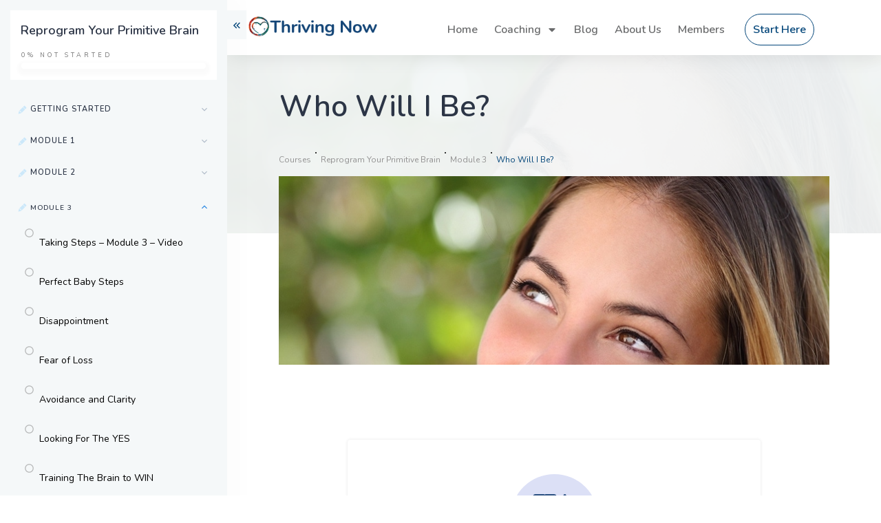

--- FILE ---
content_type: text/html; charset=UTF-8
request_url: https://www.thrivingnow.com/course/primitive-brain-37/
body_size: 76851
content:
<!doctype html>
<html lang="en-US" prefix="og: http://ogp.me/ns# fb: http://ogp.me/ns/fb#" >
	<head>
		<link rel="profile" href="https://gmpg.org/xfn/11">
		<meta charset="UTF-8">
		<meta name="viewport" content="width=device-width, initial-scale=1">

				<script type="text/javascript">
			window.flatStyles = window.flatStyles || ''

			window.lightspeedOptimizeStylesheet = function () {
				const currentStylesheet = document.querySelector( '.tcb-lightspeed-style:not([data-ls-optimized])' )

				if ( currentStylesheet ) {
					try {
						if ( currentStylesheet.sheet && currentStylesheet.sheet.cssRules ) {
							if ( window.flatStyles ) {
								if ( this.optimizing ) {
									setTimeout( window.lightspeedOptimizeStylesheet.bind( this ), 24 )
								} else {
									this.optimizing = true;

									let rulesIndex = 0;

									while ( rulesIndex < currentStylesheet.sheet.cssRules.length ) {
										const rule = currentStylesheet.sheet.cssRules[ rulesIndex ]
										/* remove rules that already exist in the page */
										if ( rule.type === CSSRule.STYLE_RULE && window.flatStyles.includes( `${rule.selectorText}{` ) ) {
											currentStylesheet.sheet.deleteRule( rulesIndex )
										} else {
											rulesIndex ++
										}
									}
									/* optimize, mark it such, move to the next file, append the styles we have until now */
									currentStylesheet.setAttribute( 'data-ls-optimized', '1' )

									window.flatStyles += currentStylesheet.innerHTML

									this.optimizing = false
								}
							} else {
								window.flatStyles = currentStylesheet.innerHTML
								currentStylesheet.setAttribute( 'data-ls-optimized', '1' )
							}
						}
					} catch ( error ) {
						console.warn( error )
					}

					if ( currentStylesheet.parentElement.tagName !== 'HEAD' ) {
						/* always make sure that those styles end up in the head */
						const stylesheetID = currentStylesheet.id;
						/**
						 * make sure that there is only one copy of the css
						 * e.g display CSS
						 */
						if ( ( ! stylesheetID || ( stylesheetID && ! document.querySelector( `head #${stylesheetID}` ) ) ) ) {
							document.head.prepend( currentStylesheet )
						} else {
							currentStylesheet.remove();
						}
					}
				}
			}

			window.lightspeedOptimizeFlat = function ( styleSheetElement ) {
				if ( document.querySelectorAll( 'link[href*="thrive_flat.css"]' ).length > 1 ) {
					/* disable this flat if we already have one */
					styleSheetElement.setAttribute( 'disabled', true )
				} else {
					/* if this is the first one, make sure he's in head */
					if ( styleSheetElement.parentElement.tagName !== 'HEAD' ) {
						document.head.append( styleSheetElement )
					}
				}
			}
		</script>
		<title>Who Will I Be? &#8211; Thriving Now</title>
<meta name='robots' content='max-image-preview:large' />

            <script data-no-defer="1" data-ezscrex="false" data-cfasync="false" data-pagespeed-no-defer data-cookieconsent="ignore">
                var ctPublicFunctions = {"_ajax_nonce":"04f83000cc","_rest_nonce":"8309b46e31","_ajax_url":"\/wp-admin\/admin-ajax.php","_rest_url":"https:\/\/www.thrivingnow.com\/wp-json\/","data__cookies_type":"none","data__ajax_type":"rest","data__bot_detector_enabled":"0","data__frontend_data_log_enabled":1,"cookiePrefix":"","wprocket_detected":false,"host_url":"www.thrivingnow.com","text__ee_click_to_select":"Click to select the whole data","text__ee_original_email":"The complete one is","text__ee_got_it":"Got it","text__ee_blocked":"Blocked","text__ee_cannot_connect":"Cannot connect","text__ee_cannot_decode":"Can not decode email. Unknown reason","text__ee_email_decoder":"CleanTalk email decoder","text__ee_wait_for_decoding":"The magic is on the way!","text__ee_decoding_process":"Please wait a few seconds while we decode the contact data."}
            </script>
        
            <script data-no-defer="1" data-ezscrex="false" data-cfasync="false" data-pagespeed-no-defer data-cookieconsent="ignore">
                var ctPublic = {"_ajax_nonce":"04f83000cc","settings__forms__check_internal":"0","settings__forms__check_external":"0","settings__forms__force_protection":"0","settings__forms__search_test":"0","settings__forms__wc_add_to_cart":"0","settings__data__bot_detector_enabled":"0","settings__sfw__anti_crawler":0,"blog_home":"https:\/\/www.thrivingnow.com\/","pixel__setting":"3","pixel__enabled":true,"pixel__url":"https:\/\/moderate2-v4.cleantalk.org\/pixel\/975f1996598d93f79fad9cb3dc201c7f.gif","data__email_check_before_post":"0","data__email_check_exist_post":"0","data__cookies_type":"none","data__key_is_ok":true,"data__visible_fields_required":true,"wl_brandname":"Anti-Spam by CleanTalk","wl_brandname_short":"CleanTalk","ct_checkjs_key":"c2b09a2433841641e85132053dd25188b84bc8ee8fbe7479bf0d9403d43c562a","emailEncoderPassKey":"e37ee535246566d818751d65c18824bb","bot_detector_forms_excluded":"W10=","advancedCacheExists":true,"varnishCacheExists":false,"wc_ajax_add_to_cart":true}
            </script>
        <link rel='dns-prefetch' href='//www.google.com' />
<link rel='dns-prefetch' href='//www.googletagmanager.com' />
<link rel="alternate" type="application/rss+xml" title="Thriving Now &raquo; Feed" href="https://www.thrivingnow.com/feed/" />
<link rel="alternate" type="application/rss+xml" title="Thriving Now &raquo; Comments Feed" href="https://www.thrivingnow.com/comments/feed/" />
<link rel="alternate" type="application/rss+xml" title="Thriving Now &raquo; Who Will I Be? Comments Feed" href="https://www.thrivingnow.com/course/primitive-brain-37/feed/" />
<link rel="alternate" title="oEmbed (JSON)" type="application/json+oembed" href="https://www.thrivingnow.com/wp-json/oembed/1.0/embed?url=https%3A%2F%2Fwww.thrivingnow.com%2Fcourse%2Fprimitive-brain-37%2F" />
<link rel="alternate" title="oEmbed (XML)" type="text/xml+oembed" href="https://www.thrivingnow.com/wp-json/oembed/1.0/embed?url=https%3A%2F%2Fwww.thrivingnow.com%2Fcourse%2Fprimitive-brain-37%2F&#038;format=xml" />
<style id='wp-img-auto-sizes-contain-inline-css' type='text/css'>
img:is([sizes=auto i],[sizes^="auto," i]){contain-intrinsic-size:3000px 1500px}
/*# sourceURL=wp-img-auto-sizes-contain-inline-css */
</style>
<link rel='stylesheet' id='tve_style_family_tve_flt-css' href='https://www.thrivingnow.com/wp-content/plugins/thrive-visual-editor/editor/css/thrive_flat.css' type='text/css' media='all' />
<style id='wp-emoji-styles-inline-css' type='text/css'>

	img.wp-smiley, img.emoji {
		display: inline !important;
		border: none !important;
		box-shadow: none !important;
		height: 1em !important;
		width: 1em !important;
		margin: 0 0.07em !important;
		vertical-align: -0.1em !important;
		background: none !important;
		padding: 0 !important;
	}
/*# sourceURL=wp-emoji-styles-inline-css */
</style>
<style id='classic-theme-styles-inline-css' type='text/css'>
/*! This file is auto-generated */
.wp-block-button__link{color:#fff;background-color:#32373c;border-radius:9999px;box-shadow:none;text-decoration:none;padding:calc(.667em + 2px) calc(1.333em + 2px);font-size:1.125em}.wp-block-file__button{background:#32373c;color:#fff;text-decoration:none}
/*# sourceURL=/wp-includes/css/classic-themes.min.css */
</style>
<link rel='stylesheet' id='cleantalk-public-css-css' href='https://www.thrivingnow.com/wp-content/plugins/cleantalk-spam-protect/css/cleantalk-public.min.css' type='text/css' media='all' />
<link rel='stylesheet' id='cleantalk-email-decoder-css-css' href='https://www.thrivingnow.com/wp-content/plugins/cleantalk-spam-protect/css/cleantalk-email-decoder.min.css' type='text/css' media='all' />
<link rel='stylesheet' id='thrive-theme-styles-css' href='https://www.thrivingnow.com/wp-content/themes/thrive-theme/inc/assets/dist/theme.css' type='text/css' media='all' />
<link rel='stylesheet' id='parent-style-css' href='https://www.thrivingnow.com/wp-content/themes/thrive-theme/style.css' type='text/css' media='all' />
<link rel='stylesheet' id='child-style-css' href='https://www.thrivingnow.com/wp-content/themes/thrive-theme-child/style.css' type='text/css' media='all' />
<link rel='stylesheet' id='thrive-theme-css' href='https://www.thrivingnow.com/wp-content/themes/thrive-theme/style.css' type='text/css' media='all' />
<link rel='stylesheet' id='thrive-template-css' href='//www.thrivingnow.com/wp-content/uploads/thrive/apprentice-template-1701637331.css' type='text/css' media='all' />
<link rel='stylesheet' id='ics-calendar-css' href='https://www.thrivingnow.com/wp-content/plugins/ics-calendar-pro/vendors/ics-calendar/assets/style.min.css' type='text/css' media='all' />
<link rel='stylesheet' id='ics-calendar-pro-css' href='https://www.thrivingnow.com/wp-content/plugins/ics-calendar-pro/assets/style-pro.min.css' type='text/css' media='all' />
<link rel='stylesheet' id='buttons-css' href='https://www.thrivingnow.com/wp-includes/css/buttons.min.css' type='text/css' media='all' />
<link rel='stylesheet' id='dashicons-css' href='https://www.thrivingnow.com/wp-includes/css/dashicons.min.css' type='text/css' media='all' />
<link rel='stylesheet' id='mediaelement-css' href='https://www.thrivingnow.com/wp-includes/js/mediaelement/mediaelementplayer-legacy.min.css' type='text/css' media='all' />
<link rel='stylesheet' id='wp-mediaelement-css' href='https://www.thrivingnow.com/wp-includes/js/mediaelement/wp-mediaelement.min.css' type='text/css' media='all' />
<link rel='stylesheet' id='media-views-css' href='https://www.thrivingnow.com/wp-includes/css/media-views.min.css' type='text/css' media='all' />
<link rel='stylesheet' id='imgareaselect-css' href='https://www.thrivingnow.com/wp-includes/js/imgareaselect/imgareaselect.css' type='text/css' media='all' />
<link rel='stylesheet' id='tva-syles-css-css' href='https://www.thrivingnow.com/wp-content/plugins/thrive-apprentice/css/styles.css' type='text/css' media='all' />
<link rel='stylesheet' id='tva-animate-css-css' href='https://www.thrivingnow.com/wp-content/plugins/thrive-apprentice/css/animate.css' type='text/css' media='all' />
<link rel='stylesheet' id='tva-scrollbar-css-css' href='https://www.thrivingnow.com/wp-content/plugins/thrive-apprentice/css/jquery.scrollbar.css' type='text/css' media='all' />
<link rel='stylesheet' id='thrive_icon_pack-css' href='//www.thrivingnow.com/wp-content/uploads/2020/06/icomoon/style.css' type='text/css' media='all' />
<link rel='stylesheet' id='tva_tcb_style_frontend-css' href='https://www.thrivingnow.com/wp-content/plugins/thrive-apprentice/tcb-bridge/assets/css/frontend.css' type='text/css' media='all' />
<link rel='stylesheet' id='tcm-front-styles-css-css' href='https://www.thrivingnow.com/wp-content/plugins/thrive-comments/assets/css/styles.css' type='text/css' media='all' />
<link rel='stylesheet' id='wp-auth-check-css' href='https://www.thrivingnow.com/wp-includes/css/wp-auth-check.min.css' type='text/css' media='all' />
<script type="text/javascript" src="https://www.thrivingnow.com/wp-content/plugins/cleantalk-spam-protect/js/apbct-public-bundle_gathering.min.js" id="apbct-public-bundle_gathering.min-js-js"></script>
<script type="text/javascript" src="https://www.thrivingnow.com/wp-includes/js/jquery/jquery.min.js" id="jquery-core-js"></script>
<script type="text/javascript" src="https://www.thrivingnow.com/wp-includes/js/jquery/jquery-migrate.min.js" id="jquery-migrate-js"></script>
<script type="text/javascript" src="https://www.thrivingnow.com/wp-includes/js/jquery/ui/core.min.js" id="jquery-ui-core-js"></script>
<script type="text/javascript" src="https://www.thrivingnow.com/wp-includes/js/jquery/ui/menu.min.js" id="jquery-ui-menu-js"></script>
<script type="text/javascript" src="https://www.thrivingnow.com/wp-includes/js/dist/dom-ready.min.js" id="wp-dom-ready-js"></script>
<script type="text/javascript" src="https://www.thrivingnow.com/wp-includes/js/dist/hooks.min.js" id="wp-hooks-js"></script>
<script type="text/javascript" src="https://www.thrivingnow.com/wp-includes/js/dist/i18n.min.js" id="wp-i18n-js"></script>
<script type="text/javascript" id="wp-i18n-js-after">
/* <![CDATA[ */
wp.i18n.setLocaleData( { 'text direction\u0004ltr': [ 'ltr' ] } );
wp.i18n.setLocaleData( { 'text direction\u0004ltr': [ 'ltr' ] } );
//# sourceURL=wp-i18n-js-after
/* ]]> */
</script>
<script type="text/javascript" src="https://www.thrivingnow.com/wp-includes/js/dist/a11y.min.js" id="wp-a11y-js"></script>
<script type="text/javascript" src="https://www.thrivingnow.com/wp-includes/js/jquery/ui/autocomplete.min.js" id="jquery-ui-autocomplete-js"></script>
<script type="text/javascript" src="https://www.thrivingnow.com/wp-includes/js/imagesloaded.min.js" id="imagesloaded-js"></script>
<script type="text/javascript" src="https://www.thrivingnow.com/wp-includes/js/masonry.min.js" id="masonry-js"></script>
<script type="text/javascript" src="https://www.thrivingnow.com/wp-includes/js/jquery/jquery.masonry.min.js" id="jquery-masonry-js"></script>
<script type="text/javascript" id="tve_frontend-js-extra">
/* <![CDATA[ */
var tve_frontend_options = {"ajaxurl":"https://www.thrivingnow.com/wp-admin/admin-ajax.php","is_editor_page":"","page_events":[],"is_single":"1","social_fb_app_id":"","dash_url":"https://www.thrivingnow.com/wp-content/themes/thrive-theme/thrive-dashboard","queried_object":{"ID":3027586,"post_author":"1461"},"query_vars":{"page":"","tva_lesson":"primitive-brain-37","post_type":"tva_lesson","name":"primitive-brain-37","certificate_u":""},"$_POST":[],"translations":{"Copy":"Copy","empty_username":"ERROR: The username field is empty.","empty_password":"ERROR: The password field is empty.","empty_login":"ERROR: Enter a username or email address.","min_chars":"At least %s characters are needed","no_headings":"No headings found","registration_err":{"required_field":"\u003Cstrong\u003EError\u003C/strong\u003E: This field is required","required_email":"\u003Cstrong\u003EError\u003C/strong\u003E: Please type your email address","invalid_email":"\u003Cstrong\u003EError\u003C/strong\u003E: The email address isn&#8217;t correct","passwordmismatch":"\u003Cstrong\u003EError\u003C/strong\u003E: Password mismatch"}},"routes":{"posts":"https://www.thrivingnow.com/wp-json/tcb/v1/posts","video_reporting":"https://www.thrivingnow.com/wp-json/tcb/v1/video-reporting","courses":"https://www.thrivingnow.com/wp-json/tva/v1/course_list_element","certificate_search":"https://www.thrivingnow.com/wp-json/tva/v1/certificate/search","assessments":"https://www.thrivingnow.com/wp-json/tva/v1/user/assessment"},"nonce":"8309b46e31","allow_video_src":"","google_client_id":null,"google_api_key":null,"facebook_app_id":null,"lead_generation_custom_tag_apis":["activecampaign","aweber","convertkit","drip","klicktipp","mailchimp","sendlane","zapier"],"post_request_data":[],"user_profile_nonce":"a6e1bd55a5","ip":"3.144.157.1","current_user":[],"post_id":"3027586","post_title":"Who Will I Be?","post_type":"tva_lesson","post_url":"https://www.thrivingnow.com/course/primitive-brain-37/","is_lp":"","conditional_display":{"is_tooltip_dismissed":false}};
//# sourceURL=tve_frontend-js-extra
/* ]]> */
</script>
<script type="text/javascript" src="https://www.thrivingnow.com/wp-content/plugins/thrive-visual-editor/editor/js/dist/modules/general.min.js" id="tve_frontend-js"></script>
<script type="text/javascript" src="https://www.google.com/recaptcha/api.js?render=6LdpLR4lAAAAAL9KOghDM5cDRhl1ASVFRIN_S51e&amp;ver=10.8.6.1" id="tve-dash-recaptcha-js"></script>
<script type="text/javascript" id="theme-frontend-js-extra">
/* <![CDATA[ */
var thrive_front_localize = {"comments_form":{"error_defaults":{"email":"Email address invalid","url":"Website address invalid","required":"Required field missing"}},"routes":{"posts":"https://www.thrivingnow.com/wp-json/tcb/v1/posts","frontend":"https://www.thrivingnow.com/wp-json/ttb/v1/frontend"},"tar_post_url":"?tve=true&action=architect&from_theme=1","is_editor":"","ID":"3026984","template_url":"?tve=true&action=architect&tva_skin_id=3000414&from_tar=3027586","pagination_url":{"template":"https://www.thrivingnow.com/course/primitive-brain-37/page/[thrive_page_number]/","base":"https://www.thrivingnow.com/course/primitive-brain-37/"},"sidebar_visibility":[],"is_singular":"1","is_user_logged_in":""};
//# sourceURL=theme-frontend-js-extra
/* ]]> */
</script>
<script type="text/javascript" src="https://www.thrivingnow.com/wp-content/themes/thrive-theme/inc/assets/dist/frontend.min.js" id="theme-frontend-js"></script>

<!-- Google tag (gtag.js) snippet added by Site Kit -->
<!-- Google Analytics snippet added by Site Kit -->
<script type="text/javascript" src="https://www.googletagmanager.com/gtag/js?id=G-DJH877DP7P" id="google_gtagjs-js" async></script>
<script type="text/javascript" id="google_gtagjs-js-after">
/* <![CDATA[ */
window.dataLayer = window.dataLayer || [];function gtag(){dataLayer.push(arguments);}
gtag("set","linker",{"domains":["www.thrivingnow.com"]});
gtag("js", new Date());
gtag("set", "developer_id.dZTNiMT", true);
gtag("config", "G-DJH877DP7P", {"googlesitekit_post_type":"tva_lesson"});
//# sourceURL=google_gtagjs-js-after
/* ]]> */
</script>
<script type="text/javascript" id="utils-js-extra">
/* <![CDATA[ */
var userSettings = {"url":"/","uid":"0","time":"1770041937","secure":"1"};
//# sourceURL=utils-js-extra
/* ]]> */
</script>
<script type="text/javascript" src="https://www.thrivingnow.com/wp-includes/js/utils.min.js" id="utils-js"></script>
<script type="text/javascript" src="https://www.thrivingnow.com/wp-includes/js/plupload/moxie.min.js" id="moxiejs-js"></script>
<script type="text/javascript" src="https://www.thrivingnow.com/wp-includes/js/plupload/plupload.min.js" id="plupload-js"></script>
<script type="text/javascript" src="https://www.thrivingnow.com/wp-content/plugins/thrive-comments/assets/js/libs-frontend.min.js" id="libs-frontend-js"></script>
<script type="text/javascript" src="https://www.google.com/recaptcha/api.js?render=6LdpLR4lAAAAAL9KOghDM5cDRhl1ASVFRIN_S51e&amp;ver=6.9" id="tcm_recaptcha_challenge-js"></script>
<link rel="https://api.w.org/" href="https://www.thrivingnow.com/wp-json/" /><link rel="alternate" title="JSON" type="application/json" href="https://www.thrivingnow.com/wp-json/wp/v2/tva_lesson/3027586" /><link rel="EditURI" type="application/rsd+xml" title="RSD" href="https://www.thrivingnow.com/xmlrpc.php?rsd" />
<link rel="canonical" href="https://www.thrivingnow.com/course/primitive-brain-37/" />
<meta name="generator" content="Site Kit by Google 1.171.0" />
<link rel="alternate" type="application/rss+xml" title="Podcast RSS feed" href="https://www.thrivingnow.com/feed/podcast" />

<style>

    /* for unique landing page accent color values,  put any new css added here inside tcb-bridge/js/editor */

    /* accent color */
    #thrive-comments .tcm-color-ac,
    #thrive-comments .tcm-color-ac span {
        color: #0571a3;
    }

    /* accent color background */
    #thrive-comments .tcm-background-color-ac,
    #thrive-comments .tcm-background-color-ac-h:hover span,
    #thrive-comments .tcm-background-color-ac-active:active {
        background-color: #0571a3    }

    /* accent color border */
    #thrive-comments .tcm-border-color-ac {
        border-color: #0571a3;
        outline: none;
    }

    #thrive-comments .tcm-border-color-ac-h:hover {
        border-color: #0571a3;
    }

    #thrive-comments .tcm-border-bottom-color-ac {
        border-bottom-color: #0571a3;
    }

    /* accent color fill*/
    #thrive-comments .tcm-svg-fill-ac {
        fill: #0571a3;
    }

    /* accent color for general elements */

    /* inputs */
    #thrive-comments textarea:focus,
    #thrive-comments input:focus {
        border-color: #0571a3;
        box-shadow: inset 0 0 3px#0571a3;
    }

    /* links */
    #thrive-comments a {
        color: #0571a3;
    }

    /*
	* buttons and login links
	* using id to override the default css border-bottom
	*/
    #thrive-comments button,
    #thrive-comments #tcm-login-up,
    #thrive-comments #tcm-login-down {
        color: #0571a3;
        border-color: #0571a3;
    }

    /* general buttons hover and active functionality */
    #thrive-comments button:hover,
    #thrive-comments button:focus,
    #thrive-comments button:active {
        background-color: #0571a3    }

</style>
<style type="text/css" id="tve_global_variables">:root{--tcb-color-0:rgb(237, 97, 0);--tcb-color-0-h:24;--tcb-color-0-s:100%;--tcb-color-0-l:46%;--tcb-color-0-a:1;--tcb-background-author-image:url(https://www.thrivingnow.com/wp-content/uploads/2014/01/cathy-rick-2013-06-whitebkgrnd.jpg);--tcb-background-user-image:url();--tcb-background-featured-image-thumbnail:url(https://www.thrivingnow.com/wp-content/uploads/2022/03/Primitive-Brain-Album-800x800-copy.jpg);--tcb-skin-color-0:hsla(var(--tcb-theme-main-master-h,210), var(--tcb-theme-main-master-s,79%), var(--tcb-theme-main-master-l,54%), var(--tcb-theme-main-master-a,1));--tcb-skin-color-0-h:var(--tcb-theme-main-master-h,210);--tcb-skin-color-0-s:var(--tcb-theme-main-master-s,79%);--tcb-skin-color-0-l:var(--tcb-theme-main-master-l,54%);--tcb-skin-color-0-a:var(--tcb-theme-main-master-a,1);--tcb-skin-color-1:hsla(calc(var(--tcb-theme-main-master-h,210) - 0 ), 79%, 54%, 1);--tcb-skin-color-1-h:calc(var(--tcb-theme-main-master-h,210) - 0 );--tcb-skin-color-1-s:79%;--tcb-skin-color-1-l:54%;--tcb-skin-color-1-a:1;--tcb-skin-color-3:hsla(calc(var(--tcb-theme-main-master-h,210) + 30 ), 85%, 13%, 1);--tcb-skin-color-3-h:calc(var(--tcb-theme-main-master-h,210) + 30 );--tcb-skin-color-3-s:85%;--tcb-skin-color-3-l:13%;--tcb-skin-color-3-a:1;--tcb-skin-color-8:hsla(calc(var(--tcb-theme-main-master-h,210) - 0 ), 79%, 54%, 1);--tcb-skin-color-8-h:calc(var(--tcb-theme-main-master-h,210) - 0 );--tcb-skin-color-8-s:79%;--tcb-skin-color-8-l:54%;--tcb-skin-color-8-a:1;--tcb-skin-color-9:hsla(calc(var(--tcb-theme-main-master-h,210) - 3 ), 56%, 96%, 1);--tcb-skin-color-9-h:calc(var(--tcb-theme-main-master-h,210) - 3 );--tcb-skin-color-9-s:56%;--tcb-skin-color-9-l:96%;--tcb-skin-color-9-a:1;--tcb-skin-color-10:hsla(calc(var(--tcb-theme-main-master-h,210) - 21 ), 100%, 81%, 1);--tcb-skin-color-10-h:calc(var(--tcb-theme-main-master-h,210) - 21 );--tcb-skin-color-10-s:100%;--tcb-skin-color-10-l:81%;--tcb-skin-color-10-a:1;--tcb-skin-color-13:hsla(calc(var(--tcb-theme-main-master-h,210) - 0 ), 79%, 36%, 1);--tcb-skin-color-13-h:calc(var(--tcb-theme-main-master-h,210) - 0 );--tcb-skin-color-13-s:79%;--tcb-skin-color-13-l:36%;--tcb-skin-color-13-a:1;--tcb-skin-color-16:rgb(90, 93, 96);--tcb-skin-color-16-h:210;--tcb-skin-color-16-s:3%;--tcb-skin-color-16-l:36%;--tcb-skin-color-16-a:1;--tcb-skin-color-18:rgba(47, 139, 231, 0.8);--tcb-skin-color-18-h:210;--tcb-skin-color-18-s:79%;--tcb-skin-color-18-l:54%;--tcb-skin-color-18-a:0.8;--tcb-skin-color-19:rgba(240, 246, 251, 0.85);--tcb-skin-color-19-h:207;--tcb-skin-color-19-s:57%;--tcb-skin-color-19-l:96%;--tcb-skin-color-19-a:0.85;--tcb-skin-color-20:rgba(240, 246, 251, 0.9);--tcb-skin-color-20-h:207;--tcb-skin-color-20-s:57%;--tcb-skin-color-20-l:96%;--tcb-skin-color-20-a:0.9;--tcb-skin-color-2:rgb(248, 248, 248);--tcb-skin-color-2-h:0;--tcb-skin-color-2-s:0%;--tcb-skin-color-2-l:97%;--tcb-skin-color-2-a:1;--tcb-skin-color-4:rgb(12, 17, 21);--tcb-skin-color-4-h:206;--tcb-skin-color-4-s:27%;--tcb-skin-color-4-l:6%;--tcb-skin-color-4-a:1;--tcb-skin-color-5:rgb(106, 107, 108);--tcb-skin-color-5-h:210;--tcb-skin-color-5-s:0%;--tcb-skin-color-5-l:41%;--tcb-skin-color-5-a:1;--tcb-skin-color-14:rgb(230, 230, 230);--tcb-skin-color-14-h:0;--tcb-skin-color-14-s:0%;--tcb-skin-color-14-l:90%;--tcb-skin-color-14-a:1;--tcb-skin-color-21:rgba(255, 255, 255, 0);--tcb-skin-color-21-h:0;--tcb-skin-color-21-s:0%;--tcb-skin-color-21-l:100%;--tcb-skin-color-21-a:0;--tcb-skin-color-22:rgb(255, 255, 255);--tcb-skin-color-22-h:0;--tcb-skin-color-22-s:0%;--tcb-skin-color-22-l:100%;--tcb-skin-color-22-a:1;--tcb-main-master-h:206;--tcb-main-master-s:97%;--tcb-main-master-l:24%;--tcb-main-master-a:1;--tcb-theme-main-master-h:206;--tcb-theme-main-master-s:97%;--tcb-theme-main-master-l:24%;--tcb-theme-main-master-a:1;--tva-skin-color-0:hsla(calc(var(--tva-main-master-h,210) + 1 ), calc(var(--tva-main-master-s,77%) - 33% ), calc(var(--tva-main-master-l,54%) - 2% ), 1);--tva-skin-color-0-h:calc(var(--tva-main-master-h,210) + 1 );--tva-skin-color-0-s:calc(var(--tva-main-master-s,77%) - 33% );--tva-skin-color-0-l:calc(var(--tva-main-master-l,54%) - 2% );--tva-skin-color-0-a:1;--tva-skin-color-1:hsla(calc(var(--tva-main-master-h,210) - 2 ), 82%, 89%, 1);--tva-skin-color-1-h:calc(var(--tva-main-master-h,210) - 2 );--tva-skin-color-1-s:82%;--tva-skin-color-1-l:89%;--tva-skin-color-1-a:1;--tva-skin-color-4:hsla(var(--tva-main-master-h,210), var(--tva-main-master-s,77%), var(--tva-main-master-l,54%), 1);--tva-skin-color-4-h:var(--tva-main-master-h,210);--tva-skin-color-4-s:var(--tva-main-master-s,77%);--tva-skin-color-4-l:var(--tva-main-master-l,54%);--tva-skin-color-4-a:1;--tva-skin-color-5:hsla(calc(var(--tva-main-master-h,210) - 0 ), calc(var(--tva-main-master-s,77%) + 18% ), calc(var(--tva-main-master-l,54%) + 14% ), 0.9);--tva-skin-color-5-h:calc(var(--tva-main-master-h,210) - 0 );--tva-skin-color-5-s:calc(var(--tva-main-master-s,77%) + 18% );--tva-skin-color-5-l:calc(var(--tva-main-master-l,54%) + 14% );--tva-skin-color-5-a:0.9;--tva-skin-color-7:hsla(calc(var(--tva-main-master-h,210) - 0 ), 28%, 97%, 1);--tva-skin-color-7-h:calc(var(--tva-main-master-h,210) - 0 );--tva-skin-color-7-s:28%;--tva-skin-color-7-l:97%;--tva-skin-color-7-a:1;--tva-skin-color-8:hsla(calc(var(--tva-main-master-h,210) - 0 ), 28%, 97%, 0.95);--tva-skin-color-8-h:calc(var(--tva-main-master-h,210) - 0 );--tva-skin-color-8-s:28%;--tva-skin-color-8-l:97%;--tva-skin-color-8-a:0.95;--tva-skin-color-9:hsla(calc(var(--tva-main-master-h,210) + 9 ), calc(var(--tva-main-master-s,77%) + 5% ), calc(var(--tva-main-master-l,54%) + 16% ), 1);--tva-skin-color-9-h:calc(var(--tva-main-master-h,210) + 9 );--tva-skin-color-9-s:calc(var(--tva-main-master-s,77%) + 5% );--tva-skin-color-9-l:calc(var(--tva-main-master-l,54%) + 16% );--tva-skin-color-9-a:1;--tva-skin-color-10:hsla(calc(var(--tva-main-master-h,210) - 0 ), calc(var(--tva-main-master-s,77%) + 5% ), calc(var(--tva-main-master-l,54%) + 8% ), 0.12);--tva-skin-color-10-h:calc(var(--tva-main-master-h,210) - 0 );--tva-skin-color-10-s:calc(var(--tva-main-master-s,77%) + 5% );--tva-skin-color-10-l:calc(var(--tva-main-master-l,54%) + 8% );--tva-skin-color-10-a:0.12;--tva-skin-color-11:rgb(4, 4, 4);--tva-skin-color-11-h:0;--tva-skin-color-11-s:0%;--tva-skin-color-11-l:1%;--tva-skin-color-11-a:1;--tva-skin-color-12:rgb(34, 34, 34);--tva-skin-color-12-h:0;--tva-skin-color-12-s:0%;--tva-skin-color-12-l:13%;--tva-skin-color-12-a:1;--tva-skin-color-13:rgba(0, 0, 0, 0.05);--tva-skin-color-13-h:0;--tva-skin-color-13-s:0%;--tva-skin-color-13-l:0%;--tva-skin-color-13-a:0.05;--tva-skin-color-14:hsla(calc(var(--tva-main-master-h,210) - 0 ), calc(var(--tva-main-master-s,77%) + 4% ), calc(var(--tva-main-master-l,54%) + 7% ), 0.05);--tva-skin-color-14-h:calc(var(--tva-main-master-h,210) - 0 );--tva-skin-color-14-s:calc(var(--tva-main-master-s,77%) + 4% );--tva-skin-color-14-l:calc(var(--tva-main-master-l,54%) + 7% );--tva-skin-color-14-a:0.05;--tva-skin-color-15:hsla(calc(var(--tva-main-master-h,210) + 1 ), 44%, 24%, 1);--tva-skin-color-15-h:calc(var(--tva-main-master-h,210) + 1 );--tva-skin-color-15-s:44%;--tva-skin-color-15-l:24%;--tva-skin-color-15-a:1;--tcb-main-master-h:var(--tcb-theme-main-master-h);--tcb-main-master-s:var(--tcb-theme-main-master-s);--tcb-main-master-l:var(--tcb-theme-main-master-l);--tcb-main-master-a:var(--tcb-theme-main-master-a);--tva-main-master-h:var(--tcb-theme-main-master-h);--tva-main-master-s:var(--tcb-theme-main-master-s);--tva-main-master-l:var(--tcb-theme-main-master-l);--tva-main-master-a:var(--tcb-theme-main-master-a);--tcb-dynamic-color-topic-color:#024477;--tcb-dynamic-color-topic-color-h:206;--tcb-dynamic-color-topic-color-s:96%;--tcb-dynamic-color-topic-color-l:23%;--tcb-dynamic-color-topic-color-a:1;--tcb-dynamic-color-label-color:#024477;--tcb-dynamic-color-label-color-h:206;--tcb-dynamic-color-label-color-s:96%;--tcb-dynamic-color-label-color-l:23%;--tcb-dynamic-color-label-color-a:1;--tcb-dynamic-background-url-visual-edit-course-image:url("https://www.thrivingnow.com/wp-content/uploads/2022/03/Primitive-Brain-Album-800x800-copy.jpg");--tcb-dynamic-background-url-visual-edit-course-author:url("https://www.thrivingnow.com/wp-content/uploads/2014/01/cathy-rick-2013-06-whitebkgrnd.jpg");}</style><style id="thrive-template-css" type="text/css">@media (min-width: 300px){.tve-theme-3026984 #wrapper{--header-background-width:100%;--footer-background-width:100%;--top-background-width:100%;--top-content-width:100%;--bottom-background-width:100%;--bottom-content-width:100%;--header-content-width:100%;}.tve-theme-3026984 .top-section [data-css="tve-u-179a893d8d0"] .thrive-breadcrumb-path a{text-transform: var(--tve-text-transform,capitalize) !important;}.tve-theme-3026984 .top-section [data-css="tve-u-179a893d8d0"] .thrive-breadcrumb-path{font-size: 12px;color: rgb(147,146,146);--tve-applied-color:rgb(147,146,146);--g-regular-weight:400;--g-bold-weight:500;--tve-text-transform:capitalize;padding-bottom: 0px !important;}.tve-theme-3026984 .top-section [data-css="tve-u-179a893d8d0"] .thrive-breadcrumb-leaf{font-size: 12px;color: rgb(147,146,146);--tve-applied-color:rgb(147,146,146);--g-regular-weight:400;--g-bold-weight:500;--tve-color:var(--tva-skin-color-4);--tve-applied---tve-color:var$(--tva-skin-color-4);padding-bottom: 0px !important;}.tve-theme-3026984 .top-section [data-css="tve-u-179a893d8d0"] .thrive-breadcrumb-leaf span{--tcb-applied-color:var$(--tva-skin-color-4);color: var(--tve-color,var(--tva-skin-color-4)) !important;--tve-applied-color:var$(--tve-color,var$(--tva-skin-color-4)) !important;}.tve-theme-3026984 .top-section [data-css="tve-u-179a893d8d0"]{position: relative;top: 0px;left: 0px;padding: 10px 0px 0px !important;background-color: transparent !important;--background-color:transparent !important;--tve-applied-background-color:transparent !important;margin-bottom: 0px !important;}:not(#tve) .tve-theme-3026984 .top-section [data-css="tve-u-179a8adca95"]{font-size: 43px !important;}.tve-theme-3026984 .top-section [data-css="tve-u-179a8b642c6"]{--tve-alignment:center;float: none;margin-bottom: 30px !important;margin-left: auto !important;margin-right: auto !important;}.tve-theme-3026984 .top-section .section-content{display: block;padding-top: 0px !important;}.tve-theme-3026984 .top-section [data-css="tve-u-179e593a6b6"]{--tve-alignment:center;float: none;max-width: 1200px;margin: 0px auto !important;padding-top: 50px !important;padding-bottom: 97px !important;--tve-applied-max-width:1200px !important;}.tve-theme-3026984 .top-section [data-css="tve-u-179e593c9c5"]{background-image: linear-gradient(var(--tva-skin-color-8),var(--tva-skin-color-8)),var(--tcb-dynamic-background-url-visual-edit-course-image) !important;background-size: auto,cover !important;background-position: 50% 50%,50% 50% !important;background-attachment: scroll,scroll !important;background-repeat: no-repeat,no-repeat !important;--background-image:linear-gradient(var(--tva-skin-color-8),var(--tva-skin-color-8)),var(--tcb-dynamic-background-url-visual-edit-course-image) !important;--background-size:auto,cover !important;--background-position:50% 50%,50% 50% !important;--background-attachment:scroll,scroll !important;--background-repeat:no-repeat,no-repeat !important;--tve-applied-background-image:linear-gradient(var$(--tva-skin-color-8),var$(--tva-skin-color-8)),var$(--tcb-dynamic-background-url-visual-edit-course-image) !important;}.tve-theme-3026984 .top-section [data-css="tve-u-179e5969430"]{--tve-alignment:center;float: none;max-width: 800px;margin: 0px auto !important;padding: 0px !important;--tve-applied-max-width:800px !important;}.tve-theme-3026984 .top-section [data-css="tve-u-179e6947132"]{text-align: left;}.tve-theme-3026984 .top-section [data-css="tve-u-179e5969430"] > .tve-cb{display: block;}.tve-theme-3026984 .top-section [data-css="tve-u-179f054b5bc"]{max-width: 800px;--tve-alignment:center;float: none;top: -83px;--tve-applied-max-width:800px !important;margin: 0px auto !important;padding: 0px !important;}.tve-theme-3026984 .top-section [data-css="tve-u-179f05504d9"]{height: 274px !important;--tve-applied-height:274px !important;}.tve-theme-3026984 .top-section [data-css="tve-u-179f05549a5"]{background-image: var(--tcb-dynamic-background-url-visual-edit-course-image) !important;background-size: cover !important;background-position: 50% 50% !important;background-attachment: scroll !important;background-repeat: no-repeat !important;--background-image:var(--tcb-dynamic-background-url-visual-edit-course-image) !important;--background-size:cover !important;--background-position:50% 50% !important;--background-attachment:scroll !important;--background-repeat:no-repeat !important;--tve-applied-background-image:var$(--tcb-dynamic-background-url-visual-edit-course-image) !important;}:not(#tve) .tve-theme-3026984 .top-section [data-css="tve-u-17a1a9eda83"]{padding-bottom: 0px !important;margin-bottom: 0px !important;}.tve-theme-3026984 .content-section .section-background{background-color: rgb(255,255,255) !important;--background-color:rgb(255,255,255) !important;--tve-applied-background-color:rgb(255,255,255) !important;}.tve-theme-3026984 .content-section .section-content{padding: 0px !important;}.tve-theme-3026984 .content-section [data-css="tve-u-179a8cbfa7a"]{--tve-alignment:center;float: none;margin: 15px auto !important;}.tve-theme-3026984 .content-section{margin-top: -34px !important;}.tve-theme-3026984 .bottom-section .section-content{padding: 0px !important;}:not(#layout) .tve-theme-3026984 #wrapper{--layout-content-width:800px;--layout-background-width:100%;}.tve-theme-3026984 .tve-off-screen-sidebar-trigger{--tve-border-width:0px;padding-left: 5px !important;padding-right: 5px !important;margin-top: 15px !important;font-size: 18px !important;color: var(--tva-skin-color-4) !important;--tve-applied-color:var$(--tva-skin-color-4) !important;background-color: var(--tva-skin-color-7) !important;--background-color:var(--tva-skin-color-7) !important;--tve-applied-background-color:var$(--tva-skin-color-7) !important;box-shadow: none !important;--tve-applied-box-shadow:none !important;border: none !important;--tve-applied-border:none !important;}.tve-theme-3026984 .top-section [data-css="tve-u-179a893d8d0"] .thrive-breadcrumb-separator{font-size: 12px;width: 12px;height: 12px;}:not(#tve) .tve-theme-3026984 .top-section [data-css="tve-u-179a893d8d0"] .thrive-breadcrumb-separator{margin-left: 1px;margin-right: 1px;}.tve-theme-3026984 #content{padding-left: 20px !important;padding-right: 20px !important;}.thrive-section-3026990 .section-background{box-shadow: rgba(0,0,0,0.01) 11px 6px 21px 13px;--tve-applied-box-shadow:11px 6px 21px 13px rgba(0,0,0,0.01);background-color: var(--tva-skin-color-7) !important;--background-color:var(--tva-skin-color-7) !important;--tve-applied-background-color:var$(--tva-skin-color-7) !important;}.thrive-section-3026990 .section-content{padding: 15px !important;}.thrive-section-3026990 [data-css="tve-u-179a81cb267"]{background-color: rgb(255,255,255) !important;--background-color:rgb(255,255,255) !important;--tve-applied-background-color:rgb(255,255,255) !important;}.thrive-section-3026990 [data-css="tve-u-179a81d5edc"]{--progress-height:9px;--progress-dual:55%;--nodes-completed-dual:2;--nodes-completed:1;--tcb-local-default-master-h:var(--tcb-main-master-h,283);--tcb-local-default-master-s:var(--tcb-main-master-s,82%);--tcb-local-default-master-l:var(--tcb-main-master-l,68%);--tcb-local-default-master-a:var(--tcb-main-master-a,1);--tcb-main-master-a:var(--tva-skin-color-4-a);--tcb-main-master-h:210;--tcb-main-master-s:77%;--tcb-main-master-l:54%;margin-bottom: 0px !important;margin-top: 0px !important;padding-top: 15px !important;}.thrive-section-3026990 [data-css="tve-u-179a81d5edd"].tve-state-expanded{border: 1px solid hsla(var(--tcb-main-master-h,283),var(--tcb-main-master-s,82%),var(--tcb-main-master-l,68%),var(--tcb-main-master-a,1));--tve-applied-border:1px solid hsla(var(--tcb-main-master-h,283),var(--tcb-main-master-s,82%),var(--tcb-main-master-l,68%),var(--tcb-main-master-a,1));box-shadow: none;--tve-applied-box-shadow:none;background-image: linear-gradient(hsla(var(--tcb-main-master-h,283),var(--tcb-main-master-s,82%),var(--tcb-main-master-l,68%),var(--tcb-main-master-a,1)),hsla(var(--tcb-main-master-h,283),var(--tcb-main-master-s,82%),var(--tcb-main-master-l,68%),var(--tcb-main-master-a,1))) !important;--background-image:linear-gradient(hsla(var(--tcb-main-master-h,283),var(--tcb-main-master-s,82%),var(--tcb-main-master-l,68%),var(--tcb-main-master-a,1)),hsla(var(--tcb-main-master-h,283),var(--tcb-main-master-s,82%),var(--tcb-main-master-l,68%),var(--tcb-main-master-a,1))) !important;--tve-applied-background-image:linear-gradient(hsla(var(--tcb-main-master-h,283),var(--tcb-main-master-s,82%),var(--tcb-main-master-l,68%),var(--tcb-main-master-a,1)),hsla(var(--tcb-main-master-h,283),var(--tcb-main-master-s,82%),var(--tcb-main-master-l,68%),var(--tcb-main-master-a,1))) !important;background-size: auto !important;background-position: 50% 50% !important;background-attachment: scroll !important;background-repeat: no-repeat !important;--background-size:auto !important;--background-position:50% 50% !important;--background-attachment:scroll !important;--background-repeat:no-repeat !important;}.thrive-section-3026990 [data-css="tve-u-179a81d5edd"]{--tve-border-radius:100px;border-radius: 100px;border: 1px dashed hsla(var(--tcb-main-master-h,283),var(--tcb-main-master-s,82%),var(--tcb-main-master-l,68%),var(--tcb-main-master-a,1));--tve-applied-border:1px dashed hsla(var(--tcb-main-master-h,283),var(--tcb-main-master-s,82%),var(--tcb-main-master-l,68%),var(--tcb-main-master-a,1));background-image: linear-gradient(rgb(240,242,251),rgb(240,242,251)) !important;--background-image:linear-gradient(rgb(240,242,251),rgb(240,242,251)) !important;--tve-applied-background-image:linear-gradient(rgb(240,242,251),rgb(240,242,251)) !important;padding: 10px !important;margin: 10px !important;background-size: auto !important;background-position: 50% 50% !important;background-attachment: scroll !important;background-repeat: no-repeat !important;--background-size:auto !important;--background-position:50% 50% !important;--background-attachment:scroll !important;--background-repeat:no-repeat !important;}.thrive-section-3026990 [data-css="tve-u-179a81d5ede"].tve-state-expanded{--tcb-local-color-icon:rgb(255,255,255);--tcb-local-color-var:rgb(255,255,255);}.thrive-section-3026990 [data-css="tve-u-179a81d5ede"]{--tcb-local-color-icon:hsla(calc(var(--tcb-main-master-h,283) + 1 ),calc(var(--tcb-main-master-s,82%) - 20% ),calc(var(--tcb-main-master-l,68%) + 22% ),calc(var(--tcb-main-master-a,1) - 0 ));--tcb-local-color-var:hsla(calc(var(--tcb-main-master-h,283) + 1 ),calc(var(--tcb-main-master-s,82%) - 20% ),calc(var(--tcb-main-master-l,68%) + 22% ),calc(var(--tcb-main-master-a,1) - 0 ));font-size: 20px;height: 20px;--tve-icon-size:20px;width: 20px;}:not(#tve) .thrive-section-3026990 [data-css="tve-u-179a81d5ede"] > :first-child{color: hsla(calc(var(--tcb-main-master-h,283) + 1 ),calc(var(--tcb-main-master-s,82%) - 20% ),calc(var(--tcb-main-master-l,68%) + 22% ),calc(var(--tcb-main-master-a,1) - 0 ));--tve-applied-color:hsla(calc(var(--tcb-main-master-h,283) + 1 ),calc(var(--tcb-main-master-s,82%) - 20% ),calc(var(--tcb-main-master-l,68%) + 22% ),calc(var(--tcb-main-master-a,1) - 0 ));}:not(#tve) .thrive-section-3026990 [data-css="tve-u-179a81d5ede"].tve-state-expanded > :first-child{color: rgb(255,255,255);--tve-applied-color:rgb(255,255,255);}.thrive-section-3026990 [data-css="tve-u-179a81d5edf"]{--tve-border-radius:100px;border-radius: 100px;border: none;--tve-applied-border:none;box-shadow: rgba(0,0,0,0.02) 0px 4px 4px 6px;--tve-applied-box-shadow:0px 4px 4px 6px rgba(0,0,0,0.02);--bar-color:rgb(255,255,255) !important;}.thrive-section-3026990 [data-css="tve-u-179a81d5ee0"]{--tve-border-radius:100px;border-radius: 100px;--bar-color:var(--tva-skin-color-4) !important;}.thrive-section-3026990 [data-css="tve-u-179a81d5ee1"]{--tve-border-radius:100px;border-radius: 100px;--bar-color:hsla(calc(var(--tcb-main-master-h,283) + 1 ),calc(var(--tcb-main-master-s,82%) - 20% ),calc(var(--tcb-main-master-l,68%) + 22% ),calc(var(--tcb-main-master-a,1) - 0 )) !important;}:not(#tve) .thrive-section-3026990 [data-css="tve-u-179a81d5ee2"]{letter-spacing: 4px;--tve-color:rgb(114,114,114);--tve---tcb-applied-color:rgb(114,114,114);--tve-applied---tve-color:rgb(114,114,114);--g-regular-weight:400;--g-bold-weight:500;--tve-font-size:9px;--tve-letter-spacing:4px;font-family: Mulish !important;font-weight: var(--g-regular-weight,normal) !important;font-size: 9px !important;text-transform: uppercase !important;color: rgb(114,114,114) !important;--tcb-applied-color:rgb(114,114,114) !important;--tve-applied-color:rgb(114,114,114) !important;}:not(#tve) .thrive-section-3026990 [data-css="tve-u-179a81d5ee2"].tve-state-expanded{color: hsla(var(--tcb-main-master-h,283),var(--tcb-main-master-s,82%),var(--tcb-main-master-l,68%),var(--tcb-main-master-a,1)) !important;--tcb-applied-color:hsla(var(--tcb-main-master-h,283),var(--tcb-main-master-s,82%),var(--tcb-main-master-l,68%),var(--tcb-main-master-a,1)) !important;--tve-applied-color:hsla(var(--tcb-main-master-h,283),var(--tcb-main-master-s,82%),var(--tcb-main-master-l,68%),var(--tcb-main-master-a,1)) !important;}.thrive-section-3026990 [data-css="tve-u-179a81d5ee3"].tve-state-expanded{box-shadow: none;--tve-applied-box-shadow:none;border: 1px solid hsla(var(--tcb-main-master-h,283),var(--tcb-main-master-s,82%),var(--tcb-main-master-l,68%),var(--tcb-main-master-a,1));--tve-applied-border:1px solid hsla(var(--tcb-main-master-h,283),var(--tcb-main-master-s,82%),var(--tcb-main-master-l,68%),var(--tcb-main-master-a,1));background-image: linear-gradient(hsla(var(--tcb-main-master-h,283),var(--tcb-main-master-s,82%),var(--tcb-main-master-l,68%),var(--tcb-main-master-a,1)),hsla(var(--tcb-main-master-h,283),var(--tcb-main-master-s,82%),var(--tcb-main-master-l,68%),var(--tcb-main-master-a,1))) !important;--background-image:linear-gradient(hsla(var(--tcb-main-master-h,283),var(--tcb-main-master-s,82%),var(--tcb-main-master-l,68%),var(--tcb-main-master-a,1)),hsla(var(--tcb-main-master-h,283),var(--tcb-main-master-s,82%),var(--tcb-main-master-l,68%),var(--tcb-main-master-a,1))) !important;--tve-applied-background-image:linear-gradient(hsla(var(--tcb-main-master-h,283),var(--tcb-main-master-s,82%),var(--tcb-main-master-l,68%),var(--tcb-main-master-a,1)),hsla(var(--tcb-main-master-h,283),var(--tcb-main-master-s,82%),var(--tcb-main-master-l,68%),var(--tcb-main-master-a,1))) !important;background-size: auto !important;background-position: 50% 50% !important;background-attachment: scroll !important;background-repeat: no-repeat !important;--background-size:auto !important;--background-position:50% 50% !important;--background-attachment:scroll !important;--background-repeat:no-repeat !important;}.thrive-section-3026990 [data-css="tve-u-179a81d5ee3"]{--tve-border-radius:100px;border-radius: 100px;border: 1px dashed hsla(var(--tcb-main-master-h,283),var(--tcb-main-master-s,82%),var(--tcb-main-master-l,68%),var(--tcb-main-master-a,1));--tve-applied-border:1px dashed hsla(var(--tcb-main-master-h,283),var(--tcb-main-master-s,82%),var(--tcb-main-master-l,68%),var(--tcb-main-master-a,1));background-image: linear-gradient(rgb(240,242,251),rgb(240,242,251)) !important;--background-image:linear-gradient(rgb(240,242,251),rgb(240,242,251)) !important;--tve-applied-background-image:linear-gradient(rgb(240,242,251),rgb(240,242,251)) !important;padding: 10px !important;margin: 10px !important;background-size: auto !important;background-position: 50% 50% !important;background-attachment: scroll !important;background-repeat: no-repeat !important;--background-size:auto !important;--background-position:50% 50% !important;--background-attachment:scroll !important;--background-repeat:no-repeat !important;}:not(#tve) .thrive-section-3026990 [data-css="tve-u-179a81d5ee3"]:hover{background-image: linear-gradient(hsla(var(--tcb-main-master-h,283),var(--tcb-main-master-s,82%),var(--tcb-main-master-l,68%),var(--tcb-main-master-a,1)),hsla(var(--tcb-main-master-h,283),var(--tcb-main-master-s,82%),var(--tcb-main-master-l,68%),var(--tcb-main-master-a,1))) !important;--background-image:linear-gradient(hsla(var(--tcb-main-master-h,283),var(--tcb-main-master-s,82%),var(--tcb-main-master-l,68%),var(--tcb-main-master-a,1)),hsla(var(--tcb-main-master-h,283),var(--tcb-main-master-s,82%),var(--tcb-main-master-l,68%),var(--tcb-main-master-a,1))) !important;--tve-applied-background-image:linear-gradient(hsla(var(--tcb-main-master-h,283),var(--tcb-main-master-s,82%),var(--tcb-main-master-l,68%),var(--tcb-main-master-a,1)),hsla(var(--tcb-main-master-h,283),var(--tcb-main-master-s,82%),var(--tcb-main-master-l,68%),var(--tcb-main-master-a,1))) !important;background-size: auto !important;background-position: 50% 50% !important;background-attachment: scroll !important;background-repeat: no-repeat !important;--background-size:auto !important;--background-position:50% 50% !important;--background-attachment:scroll !important;--background-repeat:no-repeat !important;border: 1px solid hsla(var(--tcb-main-master-h,283),var(--tcb-main-master-s,82%),var(--tcb-main-master-l,68%),var(--tcb-main-master-a,1)) !important;--tve-applied-border:1px solid hsla(var(--tcb-main-master-h,283),var(--tcb-main-master-s,82%),var(--tcb-main-master-l,68%),var(--tcb-main-master-a,1)) !important;}.thrive-section-3026990 [data-css="tve-u-179a81d5ee4"].tve-state-expanded{--tcb-local-color-icon:rgb(255,255,255);--tcb-local-color-var:rgb(255,255,255);}.thrive-section-3026990 [data-css="tve-u-179a81d5ee4"]{--tcb-local-color-icon:hsla(calc(var(--tcb-main-master-h,283) + 1 ),calc(var(--tcb-main-master-s,82%) - 20% ),calc(var(--tcb-main-master-l,68%) + 22% ),calc(var(--tcb-main-master-a,1) - 0 ));--tcb-local-color-var:hsla(calc(var(--tcb-main-master-h,283) + 1 ),calc(var(--tcb-main-master-s,82%) - 20% ),calc(var(--tcb-main-master-l,68%) + 22% ),calc(var(--tcb-main-master-a,1) - 0 ));font-size: 20px;margin-left: auto;margin-right: auto;width: 20px;height: 20px;--tve-icon-size:20px;}:not(#tve) .thrive-section-3026990 [data-css="tve-u-179a81d5ee4"] > :first-child{color: hsla(calc(var(--tcb-main-master-h,283) + 1 ),calc(var(--tcb-main-master-s,82%) - 20% ),calc(var(--tcb-main-master-l,68%) + 22% ),calc(var(--tcb-main-master-a,1) - 0 ));--tve-applied-color:hsla(calc(var(--tcb-main-master-h,283) + 1 ),calc(var(--tcb-main-master-s,82%) - 20% ),calc(var(--tcb-main-master-l,68%) + 22% ),calc(var(--tcb-main-master-a,1) - 0 ));}:not(#tve) .thrive-section-3026990 [data-css="tve-u-179a81d5ee4"].tve-state-expanded > :first-child{color: rgb(255,255,255);--tve-applied-color:rgb(255,255,255);}.thrive-section-3026990 [data-css="tve-u-179a81d5ee5"]{--tve-border-radius:100px;border-radius: 100px;border: none;--tve-applied-border:none;box-shadow: rgba(0,0,0,0.02) 0px 4px 4px 6px;--tve-applied-box-shadow:0px 4px 4px 6px rgba(0,0,0,0.02);--bar-color:rgb(255,255,255) !important;}.thrive-section-3026990 [data-css="tve-u-179a81d5ee6"]{--tve-border-radius:100px;border-radius: 100px;--bar-color:var(--tva-skin-color-4) !important;}.thrive-section-3026990 [data-css="tve-u-179a81d5ee7"]{--tve-border-radius:100px;border-radius: 100px;--bar-color:hsla(calc(var(--tcb-main-master-h,283) + 1 ),calc(var(--tcb-main-master-s,82%) - 20% ),calc(var(--tcb-main-master-l,68%) + 22% ),calc(var(--tcb-main-master-a,1) - 0 )) !important;}:not(#tve) .thrive-section-3026990 [data-css="tve-u-179a81d5ee8"]{letter-spacing: 4px;--tve-color:rgb(114,114,114);--tve---tcb-applied-color:rgb(114,114,114);--tve-applied---tve-color:rgb(114,114,114);--g-regular-weight:400;--g-bold-weight:500;--tve-font-size:9px;--tve-letter-spacing:4px;font-family: Mulish !important;font-weight: var(--g-regular-weight,normal) !important;font-size: 9px !important;text-transform: uppercase !important;color: rgb(114,114,114) !important;--tcb-applied-color:rgb(114,114,114) !important;--tve-applied-color:rgb(114,114,114) !important;}:not(#tve) .thrive-section-3026990 [data-css="tve-u-179a81d5ee8"].tve-state-expanded{color: hsla(var(--tcb-main-master-h,283),var(--tcb-main-master-s,82%),var(--tcb-main-master-l,68%),var(--tcb-main-master-a,1)) !important;--tcb-applied-color:hsla(var(--tcb-main-master-h,283),var(--tcb-main-master-s,82%),var(--tcb-main-master-l,68%),var(--tcb-main-master-a,1)) !important;--tve-applied-color:hsla(var(--tcb-main-master-h,283),var(--tcb-main-master-s,82%),var(--tcb-main-master-l,68%),var(--tcb-main-master-a,1)) !important;}.thrive-section-3026990 [data-css="tve-u-179a81d5ee9"]{border: 1px dashed hsla(var(--tcb-main-master-h,283),var(--tcb-main-master-s,82%),var(--tcb-main-master-l,68%),var(--tcb-main-master-a,1));--tve-applied-border:1px dashed hsla(var(--tcb-main-master-h,283),var(--tcb-main-master-s,82%),var(--tcb-main-master-l,68%),var(--tcb-main-master-a,1));--tve-border-radius:100px;border-radius: 100px;--tve-border-width:1px;background-image: linear-gradient(rgb(240,242,251),rgb(240,242,251)) !important;--background-image:linear-gradient(rgb(240,242,251),rgb(240,242,251)) !important;--tve-applied-background-image:linear-gradient(rgb(240,242,251),rgb(240,242,251)) !important;margin: 10px !important;padding: 10px !important;background-size: auto !important;background-position: 50% 50% !important;background-attachment: scroll !important;background-repeat: no-repeat !important;--background-size:auto !important;--background-position:50% 50% !important;--background-attachment:scroll !important;--background-repeat:no-repeat !important;}.thrive-section-3026990 [data-css="tve-u-179a81d5ee9"].tve-state-expanded{border: 1px solid hsla(var(--tcb-main-master-h,283),var(--tcb-main-master-s,82%),var(--tcb-main-master-l,68%),var(--tcb-main-master-a,1));--tve-applied-border:1px solid hsla(var(--tcb-main-master-h,283),var(--tcb-main-master-s,82%),var(--tcb-main-master-l,68%),var(--tcb-main-master-a,1));background-image: linear-gradient(hsla(var(--tcb-main-master-h,283),var(--tcb-main-master-s,82%),var(--tcb-main-master-l,68%),var(--tcb-main-master-a,1)),hsla(var(--tcb-main-master-h,283),var(--tcb-main-master-s,82%),var(--tcb-main-master-l,68%),var(--tcb-main-master-a,1))) !important;background-size: auto !important;background-position: 50% 50% !important;background-attachment: scroll !important;background-repeat: no-repeat !important;--background-image:linear-gradient(hsla(var(--tcb-main-master-h,283),var(--tcb-main-master-s,82%),var(--tcb-main-master-l,68%),var(--tcb-main-master-a,1)),hsla(var(--tcb-main-master-h,283),var(--tcb-main-master-s,82%),var(--tcb-main-master-l,68%),var(--tcb-main-master-a,1))) !important;--background-size:auto !important;--background-position:50% 50% !important;--background-attachment:scroll !important;--background-repeat:no-repeat !important;--tve-applied-background-image:linear-gradient(hsla(var(--tcb-main-master-h,283),var(--tcb-main-master-s,82%),var(--tcb-main-master-l,68%),var(--tcb-main-master-a,1)),hsla(var(--tcb-main-master-h,283),var(--tcb-main-master-s,82%),var(--tcb-main-master-l,68%),var(--tcb-main-master-a,1))) !important;}:not(#tve) .thrive-section-3026990 [data-css="tve-u-179a81d5ee9"]:hover{background-image: linear-gradient(hsla(var(--tcb-main-master-h,283),var(--tcb-main-master-s,82%),var(--tcb-main-master-l,68%),var(--tcb-main-master-a,1)),hsla(var(--tcb-main-master-h,283),var(--tcb-main-master-s,82%),var(--tcb-main-master-l,68%),var(--tcb-main-master-a,1))) !important;--background-image:linear-gradient(hsla(var(--tcb-main-master-h,283),var(--tcb-main-master-s,82%),var(--tcb-main-master-l,68%),var(--tcb-main-master-a,1)),hsla(var(--tcb-main-master-h,283),var(--tcb-main-master-s,82%),var(--tcb-main-master-l,68%),var(--tcb-main-master-a,1))) !important;--tve-applied-background-image:linear-gradient(hsla(var(--tcb-main-master-h,283),var(--tcb-main-master-s,82%),var(--tcb-main-master-l,68%),var(--tcb-main-master-a,1)),hsla(var(--tcb-main-master-h,283),var(--tcb-main-master-s,82%),var(--tcb-main-master-l,68%),var(--tcb-main-master-a,1))) !important;border: 1px solid hsla(var(--tcb-main-master-h,283),var(--tcb-main-master-s,82%),var(--tcb-main-master-l,68%),var(--tcb-main-master-a,1)) !important;--tve-applied-border:1px solid hsla(var(--tcb-main-master-h,283),var(--tcb-main-master-s,82%),var(--tcb-main-master-l,68%),var(--tcb-main-master-a,1)) !important;background-size: auto !important;background-position: 50% 50% !important;background-attachment: scroll !important;background-repeat: no-repeat !important;--background-size:auto !important;--background-position:50% 50% !important;--background-attachment:scroll !important;--background-repeat:no-repeat !important;}.thrive-section-3026990 [data-css="tve-u-179a81d5eea"]{--tcb-local-color-icon:hsla(calc(var(--tcb-main-master-h,283) + 1 ),calc(var(--tcb-main-master-s,82%) - 20% ),calc(var(--tcb-main-master-l,68%) + 22% ),calc(var(--tcb-main-master-a,1) - 0 ));--tcb-local-color-var:hsla(calc(var(--tcb-main-master-h,283) + 1 ),calc(var(--tcb-main-master-s,82%) - 20% ),calc(var(--tcb-main-master-l,68%) + 22% ),calc(var(--tcb-main-master-a,1) - 0 ));font-size: 20px;margin-left: auto;margin-right: auto;width: 20px;height: 20px;--tve-icon-size:20px;}:not(#tve) .thrive-section-3026990 [data-css="tve-u-179a81d5eea"] > :first-child{color: hsla(calc(var(--tcb-main-master-h,283) + 1 ),calc(var(--tcb-main-master-s,82%) - 20% ),calc(var(--tcb-main-master-l,68%) + 22% ),calc(var(--tcb-main-master-a,1) - 0 ));--tve-applied-color:hsla(calc(var(--tcb-main-master-h,283) + 1 ),calc(var(--tcb-main-master-s,82%) - 20% ),calc(var(--tcb-main-master-l,68%) + 22% ),calc(var(--tcb-main-master-a,1) - 0 ));}.thrive-section-3026990 [data-css="tve-u-179a81d5eea"].tve-state-expanded{--tcb-local-color-icon:rgb(255,255,255);--tcb-local-color-var:rgb(255,255,255);}:not(#tve) .thrive-section-3026990 [data-css="tve-u-179a81d5eea"].tve-state-expanded > :first-child{color: rgb(255,255,255);--tve-applied-color:rgb(255,255,255);}.thrive-section-3026990 [data-css="tve-u-179a81d5eeb"]{--tve-border-radius:100px;border-radius: 100px;border: none;--tve-applied-border:none;box-shadow: rgba(0,0,0,0.02) 0px 4px 4px 6px;--tve-applied-box-shadow:0px 4px 4px 6px rgba(0,0,0,0.02);--bar-color:rgb(255,255,255) !important;}.thrive-section-3026990 [data-css="tve-u-179a81d5eec"]{--tve-border-radius:100px;border-radius: 100px;--bar-color:var(--tva-skin-color-4) !important;}.thrive-section-3026990 [data-css="tve-u-179a81d5eed"]{--tve-border-radius:100px;border-radius: 100px;--bar-color:hsla(calc(var(--tcb-main-master-h,283) + 1 ),calc(var(--tcb-main-master-s,82%) - 20% ),calc(var(--tcb-main-master-l,68%) + 22% ),calc(var(--tcb-main-master-a,1) - 0 )) !important;}:not(#tve) .thrive-section-3026990 [data-css="tve-u-179a81d5eee"]{letter-spacing: 4px;--tve-color:rgb(114,114,114);--tve---tcb-applied-color:rgb(114,114,114);--tve-applied---tve-color:rgb(114,114,114);--g-regular-weight:400;--g-bold-weight:500;--tve-font-size:9px;--tve-letter-spacing:4px;font-family: Mulish !important;font-weight: var(--g-regular-weight,normal) !important;font-size: 9px !important;text-transform: uppercase !important;color: rgb(114,114,114) !important;--tcb-applied-color:rgb(114,114,114) !important;--tve-applied-color:rgb(114,114,114) !important;}:not(#tve) .thrive-section-3026990 [data-css="tve-u-179a81d5eee"].tve-state-expanded{color: hsla(var(--tcb-main-master-h,283),var(--tcb-main-master-s,82%),var(--tcb-main-master-l,68%),var(--tcb-main-master-a,1)) !important;--tcb-applied-color:hsla(var(--tcb-main-master-h,283),var(--tcb-main-master-s,82%),var(--tcb-main-master-l,68%),var(--tcb-main-master-a,1)) !important;--tve-applied-color:hsla(var(--tcb-main-master-h,283),var(--tcb-main-master-s,82%),var(--tcb-main-master-l,68%),var(--tcb-main-master-a,1)) !important;}:not(#tve) .thrive-section-3026990 [data-css="tve-u-179a81d5eef"]{letter-spacing: 4px;--tve-color:rgb(114,114,114);--tve---tcb-applied-color:rgb(114,114,114);--tve-applied---tve-color:rgb(114,114,114);--g-regular-weight:400;--g-bold-weight:500;--tve-font-size:9px;--tve-letter-spacing:4px;font-family: Mulish !important;font-weight: var(--g-regular-weight,normal) !important;font-size: 9px !important;text-transform: uppercase !important;color: rgb(114,114,114) !important;--tcb-applied-color:rgb(114,114,114) !important;--tve-applied-color:rgb(114,114,114) !important;}.thrive-section-3026990 [data-css="tve-u-179a81d5eef"]{padding-bottom: 0px !important;margin-bottom: 0px !important;}:not(#tve) .thrive-section-3026990 [data-css="tve-u-179a81d5eef"].tve-state-expanded{color: hsla(var(--tcb-main-master-h,283),var(--tcb-main-master-s,82%),var(--tcb-main-master-l,68%),var(--tcb-main-master-a,1)) !important;--tcb-applied-color:hsla(var(--tcb-main-master-h,283),var(--tcb-main-master-s,82%),var(--tcb-main-master-l,68%),var(--tcb-main-master-a,1)) !important;--tve-applied-color:hsla(var(--tcb-main-master-h,283),var(--tcb-main-master-s,82%),var(--tcb-main-master-l,68%),var(--tcb-main-master-a,1)) !important;}:not(#tve) .thrive-section-3026990 [data-css="tve-u-179a81d5eef"]:hover{color: rgb(34,34,34) !important;--tcb-applied-color:rgb(34,34,34) !important;--tve-applied-color:rgb(34,34,34) !important;}:not(#tve) .thrive-section-3026990 [data-css="tve-u-179a81d5ef0"]{--g-regular-weight:400;--g-bold-weight:500;letter-spacing: 7px;font-family: Hind !important;font-weight: var(--g-regular-weight,normal) !important;font-size: 11px !important;text-transform: uppercase !important;color: rgb(88,88,88) !important;--tcb-applied-color:rgb(88,88,88) !important;--tve-applied-color:rgb(88,88,88) !important;}.thrive-section-3026990 [data-css="tve-u-179a81d5ef0"]{padding-bottom: 0px !important;margin-bottom: 0px !important;}:not(#tve) .thrive-section-3026990 [data-css="tve-u-179a81d5ef0"].tve-state-expanded{color: hsla(var(--tcb-main-master-h,283),var(--tcb-main-master-s,82%),var(--tcb-main-master-l,68%),var(--tcb-main-master-a,1)) !important;--tcb-applied-color:hsla(var(--tcb-main-master-h,283),var(--tcb-main-master-s,82%),var(--tcb-main-master-l,68%),var(--tcb-main-master-a,1)) !important;--tve-applied-color:hsla(var(--tcb-main-master-h,283),var(--tcb-main-master-s,82%),var(--tcb-main-master-l,68%),var(--tcb-main-master-a,1)) !important;}:not(#tve) .thrive-section-3026990 [data-css="tve-u-179a81d5ef0"]:hover{color: rgb(34,34,34) !important;--tcb-applied-color:rgb(34,34,34) !important;--tve-applied-color:rgb(34,34,34) !important;}:not(#tve) .thrive-section-3026990 [data-css="tve-u-179a81d5ef1"]{--g-regular-weight:400;--g-bold-weight:500;letter-spacing: 3px;font-family: Hind !important;font-weight: var(--g-regular-weight,normal) !important;font-size: 11px !important;text-transform: uppercase !important;color: rgb(88,88,88) !important;--tcb-applied-color:rgb(88,88,88) !important;--tve-applied-color:rgb(88,88,88) !important;}:not(#tve) .thrive-section-3026990 [data-css="tve-u-179a81d5ef1"].tve-state-expanded{color: hsla(var(--tcb-main-master-h,283),var(--tcb-main-master-s,82%),var(--tcb-main-master-l,68%),var(--tcb-main-master-a,1)) !important;--tcb-applied-color:hsla(var(--tcb-main-master-h,283),var(--tcb-main-master-s,82%),var(--tcb-main-master-l,68%),var(--tcb-main-master-a,1)) !important;--tve-applied-color:hsla(var(--tcb-main-master-h,283),var(--tcb-main-master-s,82%),var(--tcb-main-master-l,68%),var(--tcb-main-master-a,1)) !important;}:not(#tve) .thrive-section-3026990 [data-css="tve-u-179a81d5ef1"]:hover{color: rgb(34,34,34) !important;--tcb-applied-color:rgb(34,34,34) !important;--tve-applied-color:rgb(34,34,34) !important;}.thrive-section-3026990 [data-css="tve-u-179a81d5ee2"]{margin-bottom: -10px !important;}.thrive-section-3026990 [data-css="tve-u-179a81d5ee8"]{margin-bottom: -10px !important;}.thrive-section-3026990 [data-css="tve-u-179a81d5eee"]{margin-bottom: -10px !important;}.thrive-section-3026990 [data-css="tve-u-179a81d5ef1"]{margin-bottom: -10px !important;}:not(#tve) .thrive-section-3026990 [data-css="tve-u-179a81d5edd"]:hover{background-image: linear-gradient(hsla(var(--tcb-main-master-h,283),var(--tcb-main-master-s,82%),var(--tcb-main-master-l,68%),var(--tcb-main-master-a,1)),hsla(var(--tcb-main-master-h,283),var(--tcb-main-master-s,82%),var(--tcb-main-master-l,68%),var(--tcb-main-master-a,1))) !important;background-size: auto !important;background-position: 50% 50% !important;background-attachment: scroll !important;background-repeat: no-repeat !important;--background-image:linear-gradient(hsla(var(--tcb-main-master-h,283),var(--tcb-main-master-s,82%),var(--tcb-main-master-l,68%),var(--tcb-main-master-a,1)),hsla(var(--tcb-main-master-h,283),var(--tcb-main-master-s,82%),var(--tcb-main-master-l,68%),var(--tcb-main-master-a,1))) !important;--background-size:auto !important;--background-position:50% 50% !important;--background-attachment:scroll !important;--background-repeat:no-repeat !important;--tve-applied-background-image:linear-gradient(hsla(var(--tcb-main-master-h,283),var(--tcb-main-master-s,82%),var(--tcb-main-master-l,68%),var(--tcb-main-master-a,1)),hsla(var(--tcb-main-master-h,283),var(--tcb-main-master-s,82%),var(--tcb-main-master-l,68%),var(--tcb-main-master-a,1))) !important;border: 1px solid hsla(var(--tcb-main-master-h,283),var(--tcb-main-master-s,82%),var(--tcb-main-master-l,68%),var(--tcb-main-master-a,1)) !important;--tve-applied-border:1px solid hsla(var(--tcb-main-master-h,283),var(--tcb-main-master-s,82%),var(--tcb-main-master-l,68%),var(--tcb-main-master-a,1)) !important;}:not(#tve) .thrive-section-3026990 [data-css="tve-u-179a81d5ede"]:hover{--tcb-local-color-icon:hsla(calc(var(--tcb-main-master-h,283) + 1 ),calc(var(--tcb-main-master-s,82%) - 20% ),calc(var(--tcb-main-master-l,68%) + 22% ),calc(var(--tcb-main-master-a,1) - 0 )) !important;--tcb-local-color-var:hsla(calc(var(--tcb-main-master-h,283) + 1 ),calc(var(--tcb-main-master-s,82%) - 20% ),calc(var(--tcb-main-master-l,68%) + 22% ),calc(var(--tcb-main-master-a,1) - 0 )) !important;}:not(#tve) .thrive-section-3026990 [data-css="tve-u-179a81d5ee4"]:hover{--tcb-local-color-icon:hsla(calc(var(--tcb-main-master-h,283) + 1 ),calc(var(--tcb-main-master-s,82%) - 20% ),calc(var(--tcb-main-master-l,68%) + 22% ),calc(var(--tcb-main-master-a,1) - 0 )) !important;--tcb-local-color-var:hsla(calc(var(--tcb-main-master-h,283) + 1 ),calc(var(--tcb-main-master-s,82%) - 20% ),calc(var(--tcb-main-master-l,68%) + 22% ),calc(var(--tcb-main-master-a,1) - 0 )) !important;}:not(#tve) .thrive-section-3026990 [data-css="tve-u-179a81d5eea"]:hover{--tcb-local-color-icon:hsla(calc(var(--tcb-main-master-h,283) + 1 ),calc(var(--tcb-main-master-s,82%) - 20% ),calc(var(--tcb-main-master-l,68%) + 22% ),calc(var(--tcb-main-master-a,1) - 0 )) !important;--tcb-local-color-var:hsla(calc(var(--tcb-main-master-h,283) + 1 ),calc(var(--tcb-main-master-s,82%) - 20% ),calc(var(--tcb-main-master-l,68%) + 22% ),calc(var(--tcb-main-master-a,1) - 0 )) !important;}:not(#tve) .thrive-section-3026990 [data-css="tve-u-179a81d5ede"]:hover > :first-child{color: hsla(calc(var(--tcb-main-master-h,283) + 1 ),calc(var(--tcb-main-master-s,82%) - 20% ),calc(var(--tcb-main-master-l,68%) + 22% ),calc(var(--tcb-main-master-a,1) - 0 )) !important;--tve-applied-color:hsla(calc(var(--tcb-main-master-h,283) + 1 ),calc(var(--tcb-main-master-s,82%) - 20% ),calc(var(--tcb-main-master-l,68%) + 22% ),calc(var(--tcb-main-master-a,1) - 0 )) !important;}:not(#tve) .thrive-section-3026990 [data-css="tve-u-179a81d5ee4"]:hover > :first-child{color: hsla(calc(var(--tcb-main-master-h,283) + 1 ),calc(var(--tcb-main-master-s,82%) - 20% ),calc(var(--tcb-main-master-l,68%) + 22% ),calc(var(--tcb-main-master-a,1) - 0 )) !important;--tve-applied-color:hsla(calc(var(--tcb-main-master-h,283) + 1 ),calc(var(--tcb-main-master-s,82%) - 20% ),calc(var(--tcb-main-master-l,68%) + 22% ),calc(var(--tcb-main-master-a,1) - 0 )) !important;}:not(#tve) .thrive-section-3026990 [data-css="tve-u-179a81d5eea"]:hover > :first-child{color: hsla(calc(var(--tcb-main-master-h,283) + 1 ),calc(var(--tcb-main-master-s,82%) - 20% ),calc(var(--tcb-main-master-l,68%) + 22% ),calc(var(--tcb-main-master-a,1) - 0 )) !important;--tve-applied-color:hsla(calc(var(--tcb-main-master-h,283) + 1 ),calc(var(--tcb-main-master-s,82%) - 20% ),calc(var(--tcb-main-master-l,68%) + 22% ),calc(var(--tcb-main-master-a,1) - 0 )) !important;}.thrive-section-3026990 [data-css="tve-u-179a81fa362"]{--margin-top:5px;--margin-bottom:0px;margin-top: 5px !important;margin-bottom: 0px !important;}:not(#tve) .thrive-section-3026990 [data-css="tve-u-179a8225940"]{font-size: 18px !important;}.thrive-section-3026990{min-width: 330px;}.thrive-section-3026990 [data-css="tve-u-179a823823a"]{padding: 0px !important;margin-bottom: 0px !important;}.thrive-section-3026990 [data-css="tve-u-179a825424d"]{margin-top: 0px !important;margin-bottom: 20px !important;padding: 15px !important;}:not(#tve) .thrive-section-3026990 .tva-course[data-css="tve-u-179a82eddf5"] .tva-course-lesson-title{padding-top: 0px !important;margin-top: 0px !important;padding-bottom: 0px !important;margin-bottom: 0px !important;font-size: 18px !important;line-height: 1.4em !important;}.thrive-section-3026990 .tva-course[data-css="tve-u-179a82eddf5"] .tva-course-module-dropzone{margin-top: 0px !important;margin-bottom: 5px !important;padding: 10px !important;background-color: var(--tva-skin-color-4) !important;--background-color:var(--tva-skin-color-4) !important;--tve-applied-background-color:var$(--tva-skin-color-4) !important;}.thrive-section-3026990 .tva-course[data-css="tve-u-179a82eddf5"] .tva-course-chapter{border-bottom: 1px solid var(--tva-skin-color-7);--tve-border-width:0px;margin: 0px 0px -1px !important;padding: 10px !important;}.thrive-section-3026990 .tva-course[data-css="tve-u-179a82eddf5"] .tva-course-lesson-list{margin: 0px !important;}.thrive-section-3026990 .tva-course[data-css="tve-u-179a82eddf5"] .tva-course-chapter-dropzone{padding: 5px 0px !important;margin: 0px !important;background-color: transparent !important;--background-color:transparent !important;--tve-applied-background-color:transparent !important;}.thrive-section-3026990 .tva-course[data-css="tve-u-179a82eddf5"] .tva-course-lesson{--tve-border-width:0px;border-bottom: none;margin-top: 0px !important;margin-bottom: 0px !important;padding: 8px 0px 8px 10px !important;}.thrive-section-3026990 .tva-course[data-css="tve-u-179a82eddf5"] .tva-course-chapter-list{margin-top: 0px !important;margin-bottom: 0px !important;padding: 0px !important;}.thrive-section-3026990 .tva-course[data-css="tve-u-179a82eddf5"] .tva-course-module{margin-top: 0px !important;margin-bottom: 10px !important;background-color: rgb(255,255,255) !important;--background-color:rgb(255,255,255) !important;--tve-applied-background-color:rgb(255,255,255) !important;padding: 0px !important;}.thrive-section-3026990 .tva-course[data-css="tve-u-179a82eddf5"] .tva-course-item-dropzone{padding: 0px !important;margin: 0px !important;}.thrive-section-3026990 .tva-course[data-css="tve-u-179a82eddf5"] .tva-course-module-list{margin-top: 0px !important;margin-bottom: 0px !important;}.thrive-section-3026990 .tva-course[data-css="tve-u-179a82eddf5"] [data-css="tve-u-179a82ede0c"]{font-size: 13px;width: 13px;height: 13px;margin-bottom: 0px;display: block;--tve-icon-size:13px;float: left;z-index: 3;position: relative;--tve-alignment:left;--tcb-local-color-icon:rgba(120,120,120,0.5);--tcb-local-color-var:rgba(120,120,120,0.5);margin-top: 5px !important;margin-right: 7px !important;}.thrive-section-3026990 .tva-course[data-css="tve-u-179a82eddf5"] [data-css="tve-u-179a82ede0a"]{align-items: flex-start;}.thrive-section-3026990 .tva-course[data-css="tve-u-179a82eddf5"] [data-css="tve-u-179a82ede0b"]::after{clear: both;}:not(#tve) .thrive-section-3026990 .tva-course[data-css="tve-u-179a82eddf5"] [data-css="tve-u-179a82ede0c"] > :first-child{--tve-applied-color:rgba(120,120,120,0.5);color: rgba(120,120,120,0.5);}.thrive-section-3026990 .tva-course[data-css="tve-u-179a82eddf5"] [data-css="tve-u-179a82eddf8"]{font-size: 12px;width: 12px;height: 12px;margin-top: 0px;margin-bottom: 0px;--tcb-local-color-icon:hsla(var(--tcb-main-master-h,196),var(--tcb-main-master-s,65%),var(--tcb-main-master-l,45%),1);--tcb-local-color-var:hsla(var(--tcb-main-master-h,196),var(--tcb-main-master-s,65%),var(--tcb-main-master-l,45%),1);--tve-icon-size:12px;float: left;z-index: 3;position: relative;--tve-alignment:left;display: none;margin-right: 12px !important;}.thrive-section-3026990 .tva-course[data-css="tve-u-179a82eddf5"] [data-css="tve-u-179a82eddfd"]{font-size: 18px;width: 18px;height: 18px;margin-top: 0px;margin-bottom: 0px;--tcb-local-color-icon:hsla(var(--tcb-main-master-h,196),var(--tcb-main-master-s,65%),var(--tcb-main-master-l,45%),1);--tcb-local-color-var:hsla(var(--tcb-main-master-h,196),var(--tcb-main-master-s,65%),var(--tcb-main-master-l,45%),1);--tve-icon-size:18px;--tcb-icon-rotation-angle:-180deg;}.thrive-section-3026990 .tva-course[data-css="tve-u-179a82eddf5"] [data-css="tve-u-179a82eddf6"]{align-items: center;}.thrive-section-3026990 .tva-course[data-css="tve-u-179a82eddf5"] [data-css="tve-u-179a82eddf7"]::after{clear: both;}:not(#tve) .thrive-section-3026990 .tva-course[data-css="tve-u-179a82eddf5"] [data-css="tve-u-179a82eddfd"] > :first-child{color: hsla(var(--tcb-main-master-h,196),var(--tcb-main-master-s,65%),var(--tcb-main-master-l,45%),1);--tve-applied-color:hsla(var(--tcb-main-master-h,196),var(--tcb-main-master-s,65%),var(--tcb-main-master-l,45%),1);}:not(#tve) .thrive-section-3026990 .tva-course[data-css="tve-u-179a82eddf5"] [data-css="tve-u-179a82eddf8"] > :first-child{color: hsla(var(--tcb-main-master-h,196),var(--tcb-main-master-s,65%),var(--tcb-main-master-l,45%),1);--tve-applied-color:hsla(var(--tcb-main-master-h,196),var(--tcb-main-master-s,65%),var(--tcb-main-master-l,45%),1);}.thrive-section-3026990 .tva-course[data-css="tve-u-179a82eddf5"] .tve-state-expanded [data-css="tve-u-179a82eddfd"]{--tcb-icon-rotation-angle:0deg;--tcb-local-color-icon:hsla(calc(var(--tcb-main-master-h,196) + 3 ),calc(var(--tcb-main-master-s,65%) - 58% ),calc(var(--tcb-main-master-l,45%) + 21% ),1);--tcb-local-color-var:hsla(calc(var(--tcb-main-master-h,196) + 3 ),calc(var(--tcb-main-master-s,65%) - 58% ),calc(var(--tcb-main-master-l,45%) + 21% ),1);}:not(#tve) .thrive-section-3026990 .tva-course[data-css="tve-u-179a82eddf5"] .tve-state-expanded [data-css="tve-u-179a82eddfd"] > :first-child{color: hsla(calc(var(--tcb-main-master-h,196) + 3 ),calc(var(--tcb-main-master-s,65%) - 58% ),calc(var(--tcb-main-master-l,45%) + 21% ),1);--tve-applied-color:hsla(calc(var(--tcb-main-master-h,196) + 3 ),calc(var(--tcb-main-master-s,65%) - 58% ),calc(var(--tcb-main-master-l,45%) + 21% ),1);}.thrive-section-3026990 .tva-course[data-css="tve-u-179a82eddf5"] [data-css="tve-u-179a82ede02"]{font-size: 13px;width: 13px;height: 13px;margin-top: 0px;margin-bottom: 0px;--tcb-local-color-icon:var(--tva-skin-color-1);--tcb-local-color-var:var$(--tva-skin-color-1);--tve-icon-size:13px;float: left;z-index: 3;position: relative;--tve-alignment:left;display: block;margin-right: 5px !important;}.thrive-section-3026990 .tva-course[data-css="tve-u-179a82eddf5"] [data-css="tve-u-179a82ede09"]{font-size: 16px;width: 16px;height: 16px;margin-top: 0px;margin-bottom: 0px;--tcb-local-color-icon:hsla(var(--tcb-main-master-h,196),var(--tcb-main-master-s,65%),var(--tcb-main-master-l,45%),1);--tcb-local-color-var:hsla(var(--tcb-main-master-h,196),var(--tcb-main-master-s,65%),var(--tcb-main-master-l,45%),1);--tve-icon-size:16px;--tcb-icon-rotation-angle:180deg;}.thrive-section-3026990 .tva-course[data-css="tve-u-179a82eddf5"] [data-css="tve-u-179a82ede00"]{align-items: center;}.thrive-section-3026990 .tva-course[data-css="tve-u-179a82eddf5"] [data-css="tve-u-179a82ede01"]::after{clear: both;}:not(#tve) .thrive-section-3026990 .tva-course[data-css="tve-u-179a82eddf5"] [data-css="tve-u-179a82ede09"] > :first-child{color: hsla(var(--tcb-main-master-h,196),var(--tcb-main-master-s,65%),var(--tcb-main-master-l,45%),1);--tve-applied-color:hsla(var(--tcb-main-master-h,196),var(--tcb-main-master-s,65%),var(--tcb-main-master-l,45%),1);}.thrive-section-3026990 .tva-course[data-css="tve-u-179a82eddf5"] .tve-state-expanded [data-css="tve-u-179a82ede09"]{--tcb-icon-rotation-angle:0deg;--tcb-local-color-icon:hsla(calc(var(--tcb-main-master-h,196) + 3 ),calc(var(--tcb-main-master-s,65%) - 58% ),calc(var(--tcb-main-master-l,45%) + 21% ),1);--tcb-local-color-var:hsla(calc(var(--tcb-main-master-h,196) + 3 ),calc(var(--tcb-main-master-s,65%) - 58% ),calc(var(--tcb-main-master-l,45%) + 21% ),1);}:not(#tve) .thrive-section-3026990 .tva-course[data-css="tve-u-179a82eddf5"] .tve-state-expanded [data-css="tve-u-179a82ede09"] > :first-child{color: hsla(calc(var(--tcb-main-master-h,196) + 3 ),calc(var(--tcb-main-master-s,65%) - 58% ),calc(var(--tcb-main-master-l,45%) + 21% ),1);--tve-applied-color:hsla(calc(var(--tcb-main-master-h,196) + 3 ),calc(var(--tcb-main-master-s,65%) - 58% ),calc(var(--tcb-main-master-l,45%) + 21% ),1);}.thrive-section-3026990 .tva-course[data-css="tve-u-179a82eddf5"] [data-css="tve-u-179a82eddfe"]{font-size: 12px;width: 12px;height: 12px;margin-top: 0px;margin-bottom: 0px;--tcb-local-color-icon:hsla(var(--tcb-main-master-h,196),var(--tcb-main-master-s,65%),var(--tcb-main-master-l,45%),1);--tcb-local-color-var:hsla(var(--tcb-main-master-h,196),var(--tcb-main-master-s,65%),var(--tcb-main-master-l,45%),1);--tve-icon-size:12px;float: left;z-index: 3;position: relative;--tve-alignment:left;display: block;margin-right: 12px !important;}:not(#tve) .thrive-section-3026990 .tva-course[data-css="tve-u-179a82eddf5"] [data-css="tve-u-179a82eddfe"] > :first-child{color: hsla(var(--tcb-main-master-h,196),var(--tcb-main-master-s,65%),var(--tcb-main-master-l,45%),1);--tve-applied-color:hsla(var(--tcb-main-master-h,196),var(--tcb-main-master-s,65%),var(--tcb-main-master-l,45%),1);}.thrive-section-3026990 .tva-course[data-css="tve-u-179a82eddf5"] [data-course-state="2"] [data-css="tve-u-179a82eddfe"]{margin-left: auto;font-size: 13px;width: 13px;height: 13px;--tve-icon-size:13px;display: none;margin-right: 11px !important;}.thrive-section-3026990 .tva-course[data-css="tve-u-179a82eddf5"] [data-css="tve-u-179a82ede08"]{font-size: 10px;width: 10px;height: 10px;margin-top: 0px;margin-bottom: 0px;--tcb-local-color-icon:rgb(17,17,17);--tcb-local-color-var:rgb(17,17,17);--tve-icon-size:10px;float: left;z-index: 3;position: relative;--tve-alignment:left;margin-right: 12px !important;}.thrive-section-3026990 .tva-course[data-css="tve-u-179a82eddf5"] [data-course-state="2"] [data-css="tve-u-179a82ede08"]{margin-left: auto;font-size: 15px;width: 15px;height: 15px;--tve-icon-size:15px;--tcb-local-color-icon:var(--tva-skin-color-4);--tcb-local-color-var:var$(--tva-skin-color-4);display: block;margin-right: 3px !important;}:not(#tve) .thrive-section-3026990 .tva-course[data-css="tve-u-179a82eddf5"] [data-course-state="2"] [data-css="tve-u-179a82ede08"] > :first-child{color: var(--tva-skin-color-4);--tve-applied-color:var$(--tva-skin-color-4);}.thrive-section-3026990 .tva-course[data-css="tve-u-179a82eddf5"] [data-css="tve-u-179a82ede22"]{font-size: 10px;width: 10px;height: 10px;margin-top: 0px;margin-bottom: 0px;display: block;--tcb-local-color-icon:hsla(calc(var(--tcb-main-master-h,196) + 3 ),calc(var(--tcb-main-master-s,65%) - 58% ),calc(var(--tcb-main-master-l,45%) + 21% ),1);--tcb-local-color-var:hsla(calc(var(--tcb-main-master-h,196) + 3 ),calc(var(--tcb-main-master-s,65%) - 58% ),calc(var(--tcb-main-master-l,45%) + 21% ),1);--tve-icon-size:10px;float: left;z-index: 3;position: relative;--tve-alignment:left;margin-right: 12px !important;}:not(#tve) .thrive-section-3026990 .tva-course[data-css="tve-u-179a82eddf5"] [data-css="tve-u-179a82ede22"] > :first-child{color: hsla(calc(var(--tcb-main-master-h,196) + 3 ),calc(var(--tcb-main-master-s,65%) - 58% ),calc(var(--tcb-main-master-l,45%) + 21% ),1);--tve-applied-color:hsla(calc(var(--tcb-main-master-h,196) + 3 ),calc(var(--tcb-main-master-s,65%) - 58% ),calc(var(--tcb-main-master-l,45%) + 21% ),1);}.thrive-section-3026990 .tva-course[data-css="tve-u-179a82eddf5"] [data-course-state="2"] [data-css="tve-u-179a82ede22"]{margin-left: auto;--tcb-local-color-icon:hsla(var(--tcb-main-master-h,196),var(--tcb-main-master-s,65%),var(--tcb-main-master-l,45%),1);--tcb-local-color-var:hsla(var(--tcb-main-master-h,196),var(--tcb-main-master-s,65%),var(--tcb-main-master-l,45%),1);font-size: 13px;width: 13px;height: 13px;--tve-icon-size:13px;margin-right: 7px !important;margin-top: 5px !important;}:not(#tve) .thrive-section-3026990 .tva-course[data-css="tve-u-179a82eddf5"] [data-course-state="2"] [data-css="tve-u-179a82ede22"] > :first-child{color: hsla(var(--tcb-main-master-h,196),var(--tcb-main-master-s,65%),var(--tcb-main-master-l,45%),1);--tve-applied-color:hsla(var(--tcb-main-master-h,196),var(--tcb-main-master-s,65%),var(--tcb-main-master-l,45%),1);}.thrive-section-3026990 .tva-course[data-css="tve-u-179a82eddf5"] [data-css="tve-u-179a82ede18"]{align-items: center;}.thrive-section-3026990 .tva-course[data-css="tve-u-179a82eddf5"] [data-css="tve-u-179a82ede19"]{font-size: 10px;width: 10px;height: 10px;margin-top: 0px;margin-bottom: 0px;display: block;--tcb-local-color-icon:hsla(calc(var(--tcb-main-master-h,196) + 3 ),calc(var(--tcb-main-master-s,65%) - 58% ),calc(var(--tcb-main-master-l,45%) + 21% ),1);--tcb-local-color-var:hsla(calc(var(--tcb-main-master-h,196) + 3 ),calc(var(--tcb-main-master-s,65%) - 58% ),calc(var(--tcb-main-master-l,45%) + 21% ),1);--tve-icon-size:10px;float: left;z-index: 3;position: relative;--tve-alignment:left;margin-right: 12px !important;}:not(#tve) .thrive-section-3026990 .tva-course[data-css="tve-u-179a82eddf5"] [data-css="tve-u-179a82ede19"] > :first-child{color: hsla(calc(var(--tcb-main-master-h,196) + 3 ),calc(var(--tcb-main-master-s,65%) - 58% ),calc(var(--tcb-main-master-l,45%) + 21% ),1);--tve-applied-color:hsla(calc(var(--tcb-main-master-h,196) + 3 ),calc(var(--tcb-main-master-s,65%) - 58% ),calc(var(--tcb-main-master-l,45%) + 21% ),1);}.thrive-section-3026990 .tva-course[data-css="tve-u-179a82eddf5"] [data-css="tve-u-179a82ede21"]{align-items: center;}.thrive-section-3026990 .tva-course[data-css="tve-u-179a82eddf5"] [data-css="tve-u-179a82ede05"]{font-size: 10px;width: 10px;height: 10px;margin-top: 0px;margin-bottom: 0px;--tcb-local-color-icon:rgb(17,17,17);--tcb-local-color-var:rgb(17,17,17);--tve-icon-size:10px;float: left;z-index: 3;position: relative;--tve-alignment:left;margin-right: 12px !important;}.thrive-section-3026990 .tva-course[data-css="tve-u-179a82eddf5"] [data-css="tve-u-179a82eddfc"]{font-size: 12px;width: 12px;height: 12px;margin-top: 0px;margin-bottom: 0px;--tcb-local-color-icon:hsla(var(--tcb-main-master-h,196),var(--tcb-main-master-s,65%),var(--tcb-main-master-l,45%),1);--tcb-local-color-var:hsla(var(--tcb-main-master-h,196),var(--tcb-main-master-s,65%),var(--tcb-main-master-l,45%),1);--tve-icon-size:12px;float: left;z-index: 3;position: relative;--tve-alignment:left;display: block;margin-right: 12px !important;}:not(#tve) .thrive-section-3026990 .tva-course[data-css="tve-u-179a82eddf5"] [data-css="tve-u-179a82eddfc"] > :first-child{color: hsla(var(--tcb-main-master-h,196),var(--tcb-main-master-s,65%),var(--tcb-main-master-l,45%),1);--tve-applied-color:hsla(var(--tcb-main-master-h,196),var(--tcb-main-master-s,65%),var(--tcb-main-master-l,45%),1);}.thrive-section-3026990 .tva-course[data-css="tve-u-179a82eddf5"] [data-css="tve-u-179a82ede07"]::after{clear: both;}.thrive-section-3026990 [data-css="tve-u-179a82eddf5"]{--tve-alignment:center;--tcb-local-default-master-h:var(--tcb-main-master-h,196);--tcb-local-default-master-s:var(--tcb-main-master-s,65%);--tcb-local-default-master-l:var(--tcb-main-master-l,45%);--tcb-main-master-a:1;--tcb-main-master-h:210;--tcb-main-master-s:77%;--tcb-main-master-l:54%;padding: 0px !important;}.thrive-section-3026990 .tva-course[data-css="tve-u-179a82eddf5"] [data-css="tve-u-179a82eddfb"]{font-size: 18px;width: 18px;height: 18px;margin-top: 0px;margin-bottom: 0px;--tcb-local-color-icon:var(--tva-skin-color-7);--tcb-local-color-var:var$(--tva-skin-color-7);--tve-icon-size:18px;--tcb-icon-rotation-angle:-135deg;display: block;padding-right: 0px !important;}:not(#tve) .thrive-section-3026990 .tva-course[data-css="tve-u-179a82eddf5"] [data-css="tve-u-179a82eddfb"] > :first-child{color: var(--tva-skin-color-7);--tve-applied-color:var$(--tva-skin-color-7);}.thrive-section-3026990 .tva-course[data-css="tve-u-179a82eddf5"] .tve-state-expanded [data-css="tve-u-179a82eddfb"]{--tcb-icon-rotation-angle:0deg;--tcb-local-color-icon:var(--tva-skin-color-5);--tcb-local-color-var:var$(--tva-skin-color-5);padding-left: 10px !important;}:not(#tve) .thrive-section-3026990 .tva-course[data-css="tve-u-179a82eddf5"] .tve-state-expanded [data-css="tve-u-179a82eddfb"] > :first-child{color: var(--tva-skin-color-5);--tve-applied-color:var$(--tva-skin-color-5);}.thrive-section-3026990 .tva-course[data-css="tve-u-179a82eddf5"] [data-css="tve-u-179a82ede04"]{font-size: 16px;width: 16px;height: 16px;margin-top: 0px;margin-bottom: 0px;--tcb-local-color-icon:hsla(var(--tcb-main-master-h,196),var(--tcb-main-master-s,65%),var(--tcb-main-master-l,45%),1);--tcb-local-color-var:hsla(var(--tcb-main-master-h,196),var(--tcb-main-master-s,65%),var(--tcb-main-master-l,45%),1);--tve-icon-size:16px;--tcb-icon-rotation-angle:180deg;display: none;}:not(#tve) .thrive-section-3026990 .tva-course[data-css="tve-u-179a82eddf5"] [data-css="tve-u-179a82ede04"] > :first-child{color: hsla(var(--tcb-main-master-h,196),var(--tcb-main-master-s,65%),var(--tcb-main-master-l,45%),1);--tve-applied-color:hsla(var(--tcb-main-master-h,196),var(--tcb-main-master-s,65%),var(--tcb-main-master-l,45%),1);}.thrive-section-3026990 .tva-course[data-css="tve-u-179a82eddf5"] .tve-state-expanded [data-css="tve-u-179a82ede04"]{--tcb-icon-rotation-angle:0deg;--tcb-local-color-icon:hsla(calc(var(--tcb-main-master-h,196) + 3 ),calc(var(--tcb-main-master-s,65%) - 58% ),calc(var(--tcb-main-master-l,45%) + 21% ),1);--tcb-local-color-var:hsla(calc(var(--tcb-main-master-h,196) + 3 ),calc(var(--tcb-main-master-s,65%) - 58% ),calc(var(--tcb-main-master-l,45%) + 21% ),1);}:not(#tve) .thrive-section-3026990 .tva-course[data-css="tve-u-179a82eddf5"] .tve-state-expanded [data-css="tve-u-179a82ede04"] > :first-child{color: hsla(calc(var(--tcb-main-master-h,196) + 3 ),calc(var(--tcb-main-master-s,65%) - 58% ),calc(var(--tcb-main-master-l,45%) + 21% ),1);--tve-applied-color:hsla(calc(var(--tcb-main-master-h,196) + 3 ),calc(var(--tcb-main-master-s,65%) - 58% ),calc(var(--tcb-main-master-l,45%) + 21% ),1);}.thrive-section-3026990 .tva-course[data-css="tve-u-179a82eddf5"] [data-course-state="1"] [data-css="tve-u-179a82eddfc"]{display: none;}.thrive-section-3026990 .tva-course[data-css="tve-u-179a82eddf5"] [data-course-state="1"] [data-css="tve-u-179a82ede05"]{display: block;font-size: 15px;width: 15px;height: 15px;--tve-icon-size:15px;--tcb-local-color-icon:var(--tva-skin-color-1);--tcb-local-color-var:var$(--tva-skin-color-1);margin-right: 3px !important;}.thrive-section-3026990 .tva-course[data-css="tve-u-179a82eddf5"] [data-css="tve-u-179a82ede06"]{font-size: 16px;width: 16px;height: 16px;margin-top: 0px;margin-bottom: 0px;--tcb-local-color-icon:hsla(var(--tcb-main-master-h,196),var(--tcb-main-master-s,65%),var(--tcb-main-master-l,45%),1);--tcb-local-color-var:hsla(var(--tcb-main-master-h,196),var(--tcb-main-master-s,65%),var(--tcb-main-master-l,45%),1);--tve-icon-size:16px;--tcb-icon-rotation-angle:180deg;}:not(#tve) .thrive-section-3026990 .tva-course[data-css="tve-u-179a82eddf5"] [data-css="tve-u-179a82ede06"] > :first-child{color: hsla(var(--tcb-main-master-h,196),var(--tcb-main-master-s,65%),var(--tcb-main-master-l,45%),1);--tve-applied-color:hsla(var(--tcb-main-master-h,196),var(--tcb-main-master-s,65%),var(--tcb-main-master-l,45%),1);}.thrive-section-3026990 .tva-course[data-css="tve-u-179a82eddf5"] .tve-state-expanded [data-css="tve-u-179a82ede06"]{--tcb-icon-rotation-angle:0deg;--tcb-local-color-icon:hsla(calc(var(--tcb-main-master-h,196) + 3 ),calc(var(--tcb-main-master-s,65%) - 58% ),calc(var(--tcb-main-master-l,45%) + 21% ),1);--tcb-local-color-var:hsla(calc(var(--tcb-main-master-h,196) + 3 ),calc(var(--tcb-main-master-s,65%) - 58% ),calc(var(--tcb-main-master-l,45%) + 21% ),1);}:not(#tve) .thrive-section-3026990 .tva-course[data-css="tve-u-179a82eddf5"] .tve-state-expanded [data-css="tve-u-179a82ede06"] > :first-child{color: hsla(calc(var(--tcb-main-master-h,196) + 3 ),calc(var(--tcb-main-master-s,65%) - 58% ),calc(var(--tcb-main-master-l,45%) + 21% ),1);--tve-applied-color:hsla(calc(var(--tcb-main-master-h,196) + 3 ),calc(var(--tcb-main-master-s,65%) - 58% ),calc(var(--tcb-main-master-l,45%) + 21% ),1);}.thrive-section-3026990 .tva-course[data-css="tve-u-179a82eddf5"] [data-course-state="1"] [data-css="tve-u-179a82ede06"]{display: block;}.thrive-section-3026990 .tva-course[data-css="tve-u-179a82eddf5"] [data-course-state="2"] [data-css="tve-u-179a82ede09"]{display: block;}.thrive-section-3026990 .tva-course[data-css="tve-u-179a82eddf5"] [data-css="tve-u-179a82eddff"]{font-size: 18px;width: 18px;height: 18px;margin-top: 0px;margin-bottom: 0px;--tcb-local-color-icon:hsla(var(--tcb-main-master-h,196),var(--tcb-main-master-s,65%),var(--tcb-main-master-l,45%),1);--tcb-local-color-var:hsla(var(--tcb-main-master-h,196),var(--tcb-main-master-s,65%),var(--tcb-main-master-l,45%),1);--tve-icon-size:18px;--tcb-icon-rotation-angle:-180deg;}:not(#tve) .thrive-section-3026990 .tva-course[data-css="tve-u-179a82eddf5"] [data-css="tve-u-179a82eddff"] > :first-child{color: hsla(var(--tcb-main-master-h,196),var(--tcb-main-master-s,65%),var(--tcb-main-master-l,45%),1);--tve-applied-color:hsla(var(--tcb-main-master-h,196),var(--tcb-main-master-s,65%),var(--tcb-main-master-l,45%),1);}.thrive-section-3026990 .tva-course[data-css="tve-u-179a82eddf5"] .tve-state-expanded [data-css="tve-u-179a82eddff"]{--tcb-icon-rotation-angle:0deg;--tcb-local-color-icon:hsla(calc(var(--tcb-main-master-h,196) + 3 ),calc(var(--tcb-main-master-s,65%) - 58% ),calc(var(--tcb-main-master-l,45%) + 21% ),1);--tcb-local-color-var:hsla(calc(var(--tcb-main-master-h,196) + 3 ),calc(var(--tcb-main-master-s,65%) - 58% ),calc(var(--tcb-main-master-l,45%) + 21% ),1);}:not(#tve) .thrive-section-3026990 .tva-course[data-css="tve-u-179a82eddf5"] .tve-state-expanded [data-css="tve-u-179a82eddff"] > :first-child{color: hsla(calc(var(--tcb-main-master-h,196) + 3 ),calc(var(--tcb-main-master-s,65%) - 58% ),calc(var(--tcb-main-master-l,45%) + 21% ),1);--tve-applied-color:hsla(calc(var(--tcb-main-master-h,196) + 3 ),calc(var(--tcb-main-master-s,65%) - 58% ),calc(var(--tcb-main-master-l,45%) + 21% ),1);}.thrive-section-3026990 .tva-course[data-css="tve-u-179a82eddf5"] [data-course-state="2"] [data-css="tve-u-179a82eddff"]{display: block;--tcb-local-color-icon:var(--tva-skin-color-7);--tcb-local-color-var:var$(--tva-skin-color-7);margin-left: auto;margin-right: auto;--tcb-icon-rotation-angle:-135deg;}.thrive-section-3026990 .tva-course[data-css="tve-u-179a82eddf5"] [data-css="tve-u-179a83d247b"]{margin-bottom: 0px !important;}.thrive-section-3026990 .tva-course[data-css="tve-u-179a82eddf5"] .tva-course-chapter-dropzone .tva-course-state-content{min-height: 1px !important;}:not(#tve) .thrive-section-3026990 .tva-course[data-css="tve-u-179a82eddf5"] [data-css="tve-u-179a82ede02"] > :first-child{color: var(--tva-skin-color-1);--tve-applied-color:var$(--tva-skin-color-1);}.thrive-section-3026990 .tva-course[data-css="tve-u-179a82eddf5"] [data-css="tve-u-179a84f1cd0"]{float: left;z-index: 3;position: relative;--tve-alignment:left;--tve-border-radius:100px;overflow: hidden;padding: 3px 5px !important;background-color: rgba(0,0,0,0.05) !important;--background-color:rgba(0,0,0,0.05) !important;--tve-applied-background-color:rgba(0,0,0,0.05) !important;border-radius: 100px !important;margin-bottom: 5px !important;}.thrive-section-3026990 .tva-course[data-css="tve-u-179a82eddf5"] [data-css="tve-u-179a84f1dfd"]::after{clear: both;}.thrive-section-3026990 .tva-course[data-css="tve-u-179a82eddf5"] [data-css="tve-u-179a82ede13"]{margin-bottom: 5px !important;}.thrive-section-3026990 .tva-course[data-css="tve-u-179a82eddf5"] .tva-course-module-dropzone.tve-state-expanded{background-color: rgb(255,255,255) !important;--background-color:rgb(255,255,255) !important;--tve-applied-background-color:rgb(255,255,255) !important;}.thrive-section-3026990 .tva-course[data-css="tve-u-179a82eddf5"] .tve-state-expanded [data-css="tve-u-179a84f1cd0"]{background-color: var(--tva-skin-color-7) !important;--background-color:var(--tva-skin-color-7) !important;--tve-applied-background-color:var$(--tva-skin-color-7) !important;}.thrive-section-3026990 .tva-course[data-css="tve-u-179a82eddf5"] [data-css="tve-u-179a857200a"]{font-size: 13px;width: 13px;height: 13px;margin-bottom: 0px;display: block;--tve-icon-size:13px;float: left;z-index: 3;position: relative;--tve-alignment:left;--tcb-local-color-icon:rgba(120,120,120,0.3);--tcb-local-color-var:rgba(120,120,120,0.3);margin-top: 6px !important;margin-right: 7px !important;}:not(#tve) .thrive-section-3026990 .tva-course[data-css="tve-u-179a82eddf5"] [data-css="tve-u-179a857200a"] > :first-child{--tve-applied-color:rgba(120,120,120,0.3);color: rgba(120,120,120,0.3);}.thrive-section-3026990 .tva-course[data-css="tve-u-179a82eddf5"] [data-course-state="3"] [data-css="tve-u-179a857200a"]{--tcb-local-color-icon:var(--tva-skin-color-0);--tcb-local-color-var:var$(--tva-skin-color-0);margin-top: 5px !important;}:not(#tve) .thrive-section-3026990 .tva-course[data-css="tve-u-179a82eddf5"] [data-course-state="3"] [data-css="tve-u-179a857200a"] > :first-child{color: var(--tva-skin-color-0);--tve-applied-color:var$(--tva-skin-color-0);}.thrive-section-3026990 .tva-course[data-css="tve-u-179a82eddf5"] [data-css="tve-u-179a85f4176"]{font-size: 15px;width: 15px;height: 15px;margin-top: 0px;margin-bottom: 0px;--tcb-local-color-icon:var(--tva-skin-color-1);--tcb-local-color-var:var$(--tva-skin-color-1);--tve-icon-size:15px;float: left;z-index: 3;position: relative;--tve-alignment:left;display: block;margin-right: 3px !important;}:not(#tve) .thrive-section-3026990 .tva-course[data-css="tve-u-179a82eddf5"] [data-css="tve-u-179a85f4176"] > :first-child{color: var(--tva-skin-color-1);--tve-applied-color:var$(--tva-skin-color-1);}:not(#tve) .thrive-section-3026990 .tva-course[data-css="tve-u-179a82eddf5"] [data-css="tve-u-179a864346e"]{letter-spacing: 1px;font-size: 10px !important;text-transform: uppercase !important;color: rgb(37,37,37) !important;--tcb-applied-color:rgb(37,37,37) !important;--tve-applied-color:rgb(37,37,37) !important;}.thrive-section-3026990 .tva-course[data-css="tve-u-179a82eddf5"] [data-course-state="1"] [data-css="tve-u-179a82eddfd"]{display: block;--tcb-local-color-icon:rgb(255,255,255);--tcb-local-color-var:rgb(255,255,255);--tcb-icon-rotation-angle:-135deg;margin-left: auto;margin-right: auto;padding-left: 10px !important;}:not(#tve) .thrive-section-3026990 .tva-course[data-css="tve-u-179a82eddf5"] [data-course-state="1"] [data-css="tve-u-179a82eddfd"] > :first-child{color: rgb(255,255,255);--tve-applied-color:rgb(255,255,255);}.thrive-section-3026990 .tva-course[data-css="tve-u-179a82eddf5"] [data-course-state="1"] [data-css="tve-u-179a865b0b9"]{float: left;z-index: 3;position: relative;--tve-alignment:left;--tve-border-radius:100px;overflow: hidden;padding: 4px 10px !important;background-color: rgba(0,0,0,0.3) !important;--background-color:rgba(0,0,0,0.3) !important;--tve-applied-background-color:rgba(0,0,0,0.3) !important;border-radius: 100px !important;margin-bottom: 5px !important;}.thrive-section-3026990 .tva-course[data-css="tve-u-179a82eddf5"] [data-course-state="1"] [data-css="tve-u-179a866208e"]::after{clear: both;}.thrive-section-3026990 .tva-course[data-css="tve-u-179a82eddf5"] [data-css="tve-u-179a8671d53"]{float: left;z-index: 3;position: relative;--tve-alignment:left;--tve-border-radius:100px;overflow: hidden;padding: 6px 10px 5px !important;background-color: rgba(0,0,0,0.05) !important;--background-color:rgba(0,0,0,0.05) !important;--tve-applied-background-color:rgba(0,0,0,0.05) !important;border-radius: 100px !important;margin-bottom: 2px !important;}.thrive-section-3026990 .tva-course[data-css="tve-u-179a82eddf5"] .tve-state-expanded [data-css="tve-u-179a8671d53"]{background-color: var(--tva-skin-color-7) !important;--background-color:var(--tva-skin-color-7) !important;--tve-applied-background-color:var$(--tva-skin-color-7) !important;}:not(#tve) .thrive-section-3026990 .tva-course[data-css="tve-u-179a82eddf5"] [data-course-state="1"] [data-css="tve-u-179a869cb8a"]{letter-spacing: 1px;font-size: 10px !important;text-transform: uppercase !important;}:not(#tve) .thrive-section-3026990 .tva-course[data-css="tve-u-179a82eddf5"] [data-course-state="1"] [data-css="tve-u-179a82ede05"] > :first-child{color: var(--tva-skin-color-1);--tve-applied-color:var$(--tva-skin-color-1);}.thrive-section-3026990 .tva-course[data-css="tve-u-179a82eddf5"] [data-course-state="1"][data-css="tve-u-179a82ede18"]{align-items: flex-start;}.thrive-section-3026990 .tva-course[data-css="tve-u-179a82eddf5"] [data-course-state="1"] [data-css="tve-u-179a82ede19"]{font-size: 13px;width: 13px;height: 13px;--tve-icon-size:13px;--tcb-local-color-icon:rgba(120,120,120,0.5);--tcb-local-color-var:rgba(120,120,120,0.5);margin-top: 5px !important;margin-right: 7px !important;}:not(#tve) .thrive-section-3026990 .tva-course[data-css="tve-u-179a82eddf5"] [data-course-state="1"] [data-css="tve-u-179a82ede19"] > :first-child{color: rgba(120,120,120,0.5);--tve-applied-color:rgba(120,120,120,0.5);}.thrive-section-3026990 .tva-course[data-css="tve-u-179a82eddf5"] [data-course-state="1"] [data-css="tve-u-179a82ede20"]{margin-bottom: 5px !important;}.thrive-section-3026990 .tva-course[data-css="tve-u-179a82eddf5"] .tve-state-expanded [data-course-state="1"] [data-css="tve-u-179a865b0b9"]{background-color: var(--tva-skin-color-7) !important;--background-color:var(--tva-skin-color-7) !important;--tve-applied-background-color:var$(--tva-skin-color-7) !important;}.thrive-section-3026990 .tva-course[data-css="tve-u-179a82eddf5"] .tve-state-expanded [data-course-state="1"] [data-css="tve-u-179a82eddfd"]{--tcb-local-color-icon:var(--tva-skin-color-5);--tcb-local-color-var:var$(--tva-skin-color-5);--tcb-icon-rotation-angle:0deg;padding-left: 10px !important;}:not(#tve) .thrive-section-3026990 .tva-course[data-css="tve-u-179a82eddf5"] .tve-state-expanded [data-course-state="1"] [data-css="tve-u-179a82eddfd"] > :first-child{color: var(--tva-skin-color-5);--tve-applied-color:var$(--tva-skin-color-5);}:not(#tve) .thrive-section-3026990 .tva-course[data-css="tve-u-179a82eddf5"] [data-course-state="2"] [data-css="tve-u-179a82eddff"] > :first-child{color: var(--tva-skin-color-7);--tve-applied-color:var$(--tva-skin-color-7);}.thrive-section-3026990 .tva-course[data-css="tve-u-179a82eddf5"] [data-course-state="2"] [data-css="tve-u-179a8712f67"]{float: left;z-index: 3;position: relative;--tve-alignment:left;--tve-border-radius:100px;overflow: hidden;padding: 5px 10px !important;background-color: rgba(0,0,0,0.05) !important;--background-color:rgba(0,0,0,0.05) !important;--tve-applied-background-color:rgba(0,0,0,0.05) !important;border-radius: 100px !important;margin-bottom: 2px !important;}.thrive-section-3026990 .tva-course[data-css="tve-u-179a82eddf5"] [data-course-state="2"] [data-css="tve-u-179a87140fa"]::after{clear: both;}.thrive-section-3026990 .tva-course[data-css="tve-u-179a82eddf5"] [data-course-state="2"][data-css="tve-u-179a82ede21"]{align-items: flex-start;}.thrive-section-3026990 .tva-course[data-css="tve-u-179a82eddf5"] [data-course-state="3"] [data-css="tve-u-179a84f1cd0"]{margin-bottom: 2px !important;padding: 6px 10px 5px !important;}.thrive-section-3026990 .tva-course[data-css="tve-u-179a82eddf5"] [data-course-state="3"] [data-css="tve-u-179a82ede02"]{font-size: 15px;width: 15px;height: 15px;--tve-icon-size:15px;margin-right: 3px !important;}.thrive-section-3026990 .tva-course[data-css="tve-u-179a82eddf5"] [data-course-state="2"] [data-css="tve-u-179a82ede29"]{margin-bottom: 5px !important;}.thrive-section-3026990 .tva-course[data-css="tve-u-179a82eddf5"] .tve-state-expanded [data-course-state="2"] [data-css="tve-u-179a82eddff"]{--tcb-local-color-icon:var(--tva-skin-color-5);--tcb-local-color-var:var$(--tva-skin-color-5);--tcb-icon-rotation-angle:0deg;padding-left: 10px !important;}:not(#tve) .thrive-section-3026990 .tva-course[data-css="tve-u-179a82eddf5"] .tve-state-expanded [data-course-state="2"] [data-css="tve-u-179a82eddff"] > :first-child{color: var(--tva-skin-color-5);--tve-applied-color:var$(--tva-skin-color-5);}.thrive-section-3026990 .tva-course[data-css="tve-u-179a82eddf5"] .tve-state-expanded [data-course-state="2"] [data-css="tve-u-179a8712f67"]{padding-left: 10px !important;padding-right: 10px !important;margin-bottom: 2px !important;}.thrive-section-3026990 .tva-course[data-css="tve-u-179a82eddf5"] .tve-state-expanded [data-course-state="3"] [data-css="tve-u-179a84f1cd0"]{padding-left: 10px !important;padding-right: 10px !important;}.thrive-section-3026990 .tva-course[data-css="tve-u-179a82eddf5"] [data-css="tve-u-179a87fdc17"]{font-size: 18px;width: 18px;height: 18px;margin-top: 0px;margin-bottom: 0px;--tcb-local-color-icon:var(--tva-skin-color-7);--tcb-local-color-var:var$(--tva-skin-color-7);--tve-icon-size:18px;--tcb-icon-rotation-angle:-135deg;display: block;padding-right: 0px !important;padding-left: 10px !important;}:not(#tve) .thrive-section-3026990 .tva-course[data-css="tve-u-179a82eddf5"] [data-css="tve-u-179a87fdc17"] > :first-child{color: var(--tva-skin-color-7);--tve-applied-color:var$(--tva-skin-color-7);}.thrive-section-3026990 .tva-course[data-css="tve-u-179a82eddf5"] .tve-state-expanded [data-css="tve-u-179a87fdc17"]{--tcb-icon-rotation-angle:0deg;--tcb-local-color-icon:var(--tva-skin-color-5);--tcb-local-color-var:var$(--tva-skin-color-5);padding-left: 10px !important;}:not(#tve) .thrive-section-3026990 .tva-course[data-css="tve-u-179a82eddf5"] .tve-state-expanded [data-css="tve-u-179a87fdc17"] > :first-child{color: var(--tva-skin-color-5);--tve-applied-color:var$(--tva-skin-color-5);}:not(#tve) .thrive-section-3026990 .tva-course[data-css="tve-u-179a82eddf5"] [data-css="tve-u-179a8eb0d83"]{color: inherit !important;--tve-applied-color: inherit !important;font-size: inherit !important;}:not(#tve) .thrive-section-3026990 .tva-course[data-css="tve-u-179a82eddf5"] [data-css="tve-u-179cd14262e"]{font-size: 14px !important;line-height: 1.4em !important;color: var(--tva-skin-color-11) !important;--tcb-applied-color:var$(--tva-skin-color-11) !important;--tve-applied-color:var$(--tva-skin-color-11) !important;}:not(#tve) .thrive-section-3026990 .tva-course[data-css="tve-u-179a82eddf5"] .tve-state-expanded [data-course-state="1"] [data-css="tve-u-179a869cb8a"]{font-size: 11px !important;}:not(#tve) .thrive-section-3026990 .tva-course[data-css="tve-u-179a82eddf5"] [data-course-state="2"] [data-css="tve-u-179cd1aa8a6"]{font-size: inherit !important;}:not(#tve) .thrive-section-3026990 .tva-course[data-css="tve-u-179a82eddf5"] [data-course-state="2"] [data-css="tve-u-179cd1ad00f"]{font-size: 14px !important;line-height: 1.4em !important;font-weight: var(--g-bold-weight,bold) !important;}:not(#tve) .thrive-section-3026990 .tva-course[data-css="tve-u-179a82eddf5"] [data-course-state="3"] [data-css="tve-u-179cd1d273c"]{font-size: inherit !important;}:not(#tve) .thrive-section-3026990 .tva-course[data-css="tve-u-179a82eddf5"] [data-course-state="3"] [data-css="tve-u-179cd1e7125"]{font-size: 14px !important;line-height: 1.4em !important;}:not(#tve) .thrive-section-3026990 [data-css="tve-u-179ace048b9"]{padding-bottom: 0px !important;margin-bottom: 0px !important;color: rgb(106,107,108) !important;--tcb-applied-color:rgb(106,107,108) !important;--tve-applied-color:rgb(106,107,108) !important;font-size: 12px !important;}.thrive-section-3026990 [data-css="tve-u-179e6a5cb95"]{margin-bottom: 30px !important;margin-top: 0px !important;padding-top: 5px !important;}.thrive-section-3026990 .tva-course[data-css="tve-u-179a82eddf5"] [data-css="tve-u-179f050e0ae"]{font-size: 16px;width: 16px;height: 16px;margin-top: 0px;margin-bottom: 0px;--tcb-local-color-icon:hsla(var(--tcb-main-master-h,196),var(--tcb-main-master-s,65%),var(--tcb-main-master-l,45%),1);--tcb-local-color-var:hsla(var(--tcb-main-master-h,196),var(--tcb-main-master-s,65%),var(--tcb-main-master-l,45%),1);--tve-icon-size:16px;--tcb-icon-rotation-angle:180deg;display: block;}:not(#tve) .thrive-section-3026990 .tva-course[data-css="tve-u-179a82eddf5"] [data-css="tve-u-179f050e0ae"] > :first-child{color: hsla(var(--tcb-main-master-h,196),var(--tcb-main-master-s,65%),var(--tcb-main-master-l,45%),1);--tve-applied-color:hsla(var(--tcb-main-master-h,196),var(--tcb-main-master-s,65%),var(--tcb-main-master-l,45%),1);}.thrive-section-3026990 .tva-course[data-css="tve-u-179a82eddf5"] .tve-state-expanded [data-css="tve-u-179f050e0ae"]{--tcb-icon-rotation-angle:0deg;--tcb-local-color-icon:hsla(calc(var(--tcb-main-master-h,196) + 3 ),calc(var(--tcb-main-master-s,65%) - 58% ),calc(var(--tcb-main-master-l,45%) + 21% ),1);--tcb-local-color-var:hsla(calc(var(--tcb-main-master-h,196) + 3 ),calc(var(--tcb-main-master-s,65%) - 58% ),calc(var(--tcb-main-master-l,45%) + 21% ),1);}:not(#tve) .thrive-section-3026990 .tva-course[data-css="tve-u-179a82eddf5"] .tve-state-expanded [data-css="tve-u-179f050e0ae"] > :first-child{color: hsla(calc(var(--tcb-main-master-h,196) + 3 ),calc(var(--tcb-main-master-s,65%) - 58% ),calc(var(--tcb-main-master-l,45%) + 21% ),1);--tve-applied-color:hsla(calc(var(--tcb-main-master-h,196) + 3 ),calc(var(--tcb-main-master-s,65%) - 58% ),calc(var(--tcb-main-master-l,45%) + 21% ),1);}.thrive-section-3026990 .tva-course[data-css="tve-u-179a82eddf5"] [data-course-state="3"] [data-css="tve-u-179a82ede04"]{display: block;}:not(#tve) .thrive-section-3026990 .tva-course[data-css="tve-u-179a82eddf5"] [data-css="tve-u-17a1a810824"]{letter-spacing: 0px;padding-bottom: 0px !important;margin-bottom: 0px !important;font-size: 14px !important;color: rgb(255,255,255) !important;--tcb-applied-color:rgb(255,255,255) !important;--tve-applied-color:rgb(255,255,255) !important;}:not(#tve) .thrive-section-3026990 .tva-course[data-css="tve-u-179a82eddf5"] [data-css="tve-u-17a1a81cd33"]{letter-spacing: 1px;padding-bottom: 0px !important;margin-bottom: 0px !important;line-height: 1em !important;font-size: 9px !important;text-transform: uppercase !important;color: rgb(255,255,255) !important;--tcb-applied-color:rgb(255,255,255) !important;--tve-applied-color:rgb(255,255,255) !important;}:not(#tve) .thrive-section-3026990 .tva-course[data-css="tve-u-179a82eddf5"] [data-css="tve-u-17a1a829261"]{padding-bottom: 0px !important;margin-bottom: 0px !important;line-height: 1em !important;}:not(#tve) .thrive-section-3026990 .tva-course[data-css="tve-u-179a82eddf5"] .tve-state-expanded [data-css="tve-u-17a1a810824"]{color: var(--tva-skin-color-11) !important;--tcb-applied-color:var$(--tva-skin-color-11) !important;--tve-applied-color:var$(--tva-skin-color-11) !important;}:not(#tve) .thrive-section-3026990 .tva-course[data-css="tve-u-179a82eddf5"] [data-course-state="1"] [data-css="tve-u-17a1a8418bb"]{letter-spacing: 2px;padding-bottom: 0px !important;margin-bottom: 0px !important;font-size: 9px !important;line-height: 1em !important;text-transform: uppercase !important;color: rgb(255,255,255) !important;--tcb-applied-color:rgb(255,255,255) !important;--tve-applied-color:rgb(255,255,255) !important;padding-top: 2px !important;margin-top: 0px !important;}:not(#tve) .thrive-section-3026990 .tva-course[data-css="tve-u-179a82eddf5"] [data-course-state="1"] [data-css="tve-u-17a1a8492a9"]{letter-spacing: 0px;font-size: 13px !important;color: rgb(255,255,255) !important;--tcb-applied-color:rgb(255,255,255) !important;--tve-applied-color:rgb(255,255,255) !important;}:not(#tve) .thrive-section-3026990 .tva-course[data-css="tve-u-179a82eddf5"] [data-course-state="1"] [data-css="tve-u-17a1a85691c"]{padding-bottom: 0px !important;margin-bottom: 0px !important;line-height: 1em !important;}:not(#tve) .thrive-section-3026990 .tva-course[data-css="tve-u-179a82eddf5"] [data-course-state="1"] [data-css="tve-u-17a1a86d033"]{padding-bottom: 0px !important;margin-bottom: 0px !important;font-size: 14px !important;line-height: 1.4em !important;}:not(#tve) .thrive-section-3026990 .tva-course[data-css="tve-u-179a82eddf5"] [data-course-state="1"] [data-css="tve-u-17a1a872816"]{font-size: inherit !important;color: inherit !important;--tve-applied-color: inherit !important;}:not(#tve) .thrive-section-3026990 .tva-course[data-css="tve-u-179a82eddf5"] .tve-state-expanded [data-course-state="1"] [data-css="tve-u-17a1a8418bb"]{color: rgb(106,107,108) !important;--tcb-applied-color:rgb(106,107,108) !important;--tve-applied-color:rgb(106,107,108) !important;}:not(#tve) .thrive-section-3026990 .tva-course[data-css="tve-u-179a82eddf5"] .tve-state-expanded [data-course-state="1"] [data-css="tve-u-17a1a8765b2"]{color: rgb(106,107,108) !important;--tcb-applied-color:rgb(106,107,108) !important;--tve-applied-color:rgb(106,107,108) !important;}:not(#tve) .thrive-section-3026990 .tva-course[data-css="tve-u-179a82eddf5"] [data-course-state="2"] [data-css="tve-u-17a1a896f1f"]{letter-spacing: 0px;padding-bottom: 0px !important;margin-bottom: 0px !important;font-size: 14px !important;line-height: 1.5em !important;color: rgb(255,255,255) !important;--tcb-applied-color:rgb(255,255,255) !important;--tve-applied-color:rgb(255,255,255) !important;}:not(#tve) .thrive-section-3026990 .tva-course[data-css="tve-u-179a82eddf5"] [data-course-state="2"] [data-css="tve-u-17a1a8a41f3"]{letter-spacing: 1px;padding-bottom: 0px !important;margin-bottom: 0px !important;font-size: 9px !important;line-height: 1em !important;text-transform: uppercase !important;color: rgb(255,255,255) !important;--tcb-applied-color:rgb(255,255,255) !important;--tve-applied-color:rgb(255,255,255) !important;padding-top: 2px !important;margin-top: 0px !important;}:not(#tve) .thrive-section-3026990 .tva-course[data-css="tve-u-179a82eddf5"] [data-css="tve-u-17a1a8b59a1"]{letter-spacing: 2px;}:not(#tve) .thrive-section-3026990 .tva-course[data-css="tve-u-179a82eddf5"] [data-course-state="2"] [data-css="tve-u-17a1a8b78a3"]{letter-spacing: 2px;}:not(#tve) .thrive-section-3026990 .tva-course[data-css="tve-u-179a82eddf5"] [data-course-state="2"] [data-css="tve-u-17a1a8c080e"]{padding-bottom: 0px !important;margin-bottom: 0px !important;line-height: 1em !important;}:not(#tve) .thrive-section-3026990 .tva-course[data-css="tve-u-179a82eddf5"] [data-course-state="2"] [data-css="tve-u-17a1a8c41f0"]{letter-spacing: 1px;font-size: 10px !important;text-transform: uppercase !important;}:not(#tve) .thrive-section-3026990 .tva-course[data-css="tve-u-179a82eddf5"] .tve-state-expanded [data-course-state="2"] [data-css="tve-u-17a1a8b78a3"]{color: rgb(106,107,108) !important;--tcb-applied-color:rgb(106,107,108) !important;--tve-applied-color:rgb(106,107,108) !important;}.thrive-section-3026990 .tva-course[data-css="tve-u-179a82eddf5"] .tve-state-expanded [data-course-state="2"] [data-css="tve-u-17a1a8b78a3"]{letter-spacing: 2px !important;}:not(#tve) .thrive-section-3026990 .tva-course[data-css="tve-u-179a82eddf5"] .tve-state-expanded [data-course-state="2"] [data-css="tve-u-17a1a896f1f"]{color: var(--tva-skin-color-11) !important;--tcb-applied-color:var$(--tva-skin-color-11) !important;--tve-applied-color:var$(--tva-skin-color-11) !important;}:not(#tve) .thrive-section-3026990 .tva-course[data-css="tve-u-179a82eddf5"] .tve-state-expanded [data-css="tve-u-17a1a8b59a1"]{color: rgb(106,107,108) !important;--tcb-applied-color:rgb(106,107,108) !important;--tve-applied-color:rgb(106,107,108) !important;}:not(#tve) .thrive-section-3026990 .tva-course[data-css="tve-u-179a82eddf5"] [data-course-state="3"] [data-css="tve-u-17a1a8d11b6"]{letter-spacing: 0px;padding-bottom: 0px !important;margin-bottom: 0px !important;font-size: 14px !important;line-height: 1.4em !important;color: rgb(255,255,255) !important;--tcb-applied-color:rgb(255,255,255) !important;--tve-applied-color:rgb(255,255,255) !important;}:not(#tve) .thrive-section-3026990 .tva-course[data-css="tve-u-179a82eddf5"] [data-course-state="3"] [data-css="tve-u-17a1a8dadf0"]{letter-spacing: 2px;padding-bottom: 0px !important;margin-bottom: 0px !important;font-size: 9px !important;line-height: 1em !important;text-transform: uppercase !important;color: rgb(255,255,255) !important;--tcb-applied-color:rgb(255,255,255) !important;--tve-applied-color:rgb(255,255,255) !important;padding-top: 2px !important;margin-top: 0px !important;}:not(#tve) .thrive-section-3026990 .tva-course[data-css="tve-u-179a82eddf5"] .tve-state-expanded [data-course-state="3"] [data-css="tve-u-17a1a8e5c3f"]{color: rgb(106,107,108) !important;--tcb-applied-color:rgb(106,107,108) !important;--tve-applied-color:rgb(106,107,108) !important;}:not(#tve) .thrive-section-3026990 .tva-course[data-css="tve-u-179a82eddf5"] .tve-state-expanded [data-course-state="3"] [data-css="tve-u-17a1a8d11b6"]{color: var(--tva-skin-color-11) !important;--tcb-applied-color:var$(--tva-skin-color-11) !important;--tve-applied-color:var$(--tva-skin-color-11) !important;}:not(#tve) .thrive-section-3026990 .tva-course[data-css="tve-u-179a82eddf5"] [data-course-state="3"] [data-css="tve-u-17a1a8e5c3f"]{color: rgb(255,255,255) !important;--tcb-applied-color:rgb(255,255,255) !important;--tve-applied-color:rgb(255,255,255) !important;}:not(#tve) .thrive-section-3026990 .tva-course[data-css="tve-u-179a82eddf5"] [data-course-state="3"] [data-css="tve-u-17a1a8eeaf2"]{padding-bottom: 0px !important;margin-bottom: 0px !important;font-size: 10px !important;line-height: 1em !important;text-transform: uppercase !important;}:not(#tve) .thrive-section-3026990 .tva-course[data-css="tve-u-179a82eddf5"] [data-course-state="3"] [data-css="tve-u-17a1a8f50ce"]{letter-spacing: 1px;}:not(#tve) .thrive-section-3026990 [data-css="tve-u-17a1a8fd8a6"]{padding-bottom: 0px !important;margin-bottom: 0px !important;}:not(#tve) .thrive-section-3026990 .tva-course[data-css="tve-u-179a82eddf5"] .tve-state-expanded [data-css="tve-u-179a864346e"]{font-size: 10px !important;}:not(#tve) .thrive-section-3026990 .tva-course[data-css="tve-u-179a82eddf5"] .tve-state-expanded [data-css="tve-u-17a1a829261"]{font-size: 10px !important;}:not(#tve) .thrive-section-3026990 .tva-course[data-css="tve-u-179a82eddf5"] .tve-state-expanded [data-course-state="2"] [data-css="tve-u-17a1a8c080e"]{font-size: 10px !important;}:not(#tve) .thrive-section-3026990 .tva-course[data-css="tve-u-179a82eddf5"] .tve-state-expanded [data-course-state="1"] [data-css="tve-u-17a1a85691c"]{font-size: 10px !important;}.thrive-section-3026990 .tva-course[data-css="tve-u-179a82eddf5"] [data-course-state="3"].tva-course-lesson{background-color: var(--tva-skin-color-14) !important;--background-color:var(--tva-skin-color-14) !important;--tve-applied-background-color:var$(--tva-skin-color-14) !important;}.thrive-section-3026990 [data-css="tve-u-17a3cbfb642"]{width: 50px;float: left;z-index: 3;position: relative;--tve-alignment:left;margin-top: 0px !important;margin-bottom: 0px !important;--tve-applied-width:50px !important;padding: 0px !important;margin-right: 12px !important;}.thrive-section-3026990 [data-css="tve-u-17a3cbfcbdc"]{height: 50px !important;--tve-applied-height:50px !important;}.thrive-section-3026990 [data-css="tve-u-17a3cc011da"]{--tve-border-radius:100px;border-radius: 100px;overflow: hidden;background-image: var(--tcb-dynamic-background-url-visual-edit-course-author) !important;background-size: cover !important;background-position: 50% 50% !important;background-attachment: scroll !important;background-repeat: no-repeat !important;--background-image:var(--tcb-dynamic-background-url-visual-edit-course-author) !important;--background-size:cover !important;--background-position:50% 50% !important;--background-attachment:scroll !important;--background-repeat:no-repeat !important;--tve-applied-background-image:var$(--tcb-dynamic-background-url-visual-edit-course-author) !important;}.thrive-section-3026990 .tva-course[data-css="tve-u-179a82eddf5"] [data-css="tve-u-17d9f919605"]{font-size: 13px;width: 13px;height: 13px;margin-bottom: 0px;display: block;--tve-icon-size:13px;float: left;z-index: 3;position: relative;--tve-alignment:left;--tcb-local-color-icon:rgba(120,120,120,0.5);--tcb-local-color-var:rgba(120,120,120,0.5);margin-top: 5px !important;margin-right: 7px !important;}:not(#tve) .thrive-section-3026990 .tva-course[data-css="tve-u-179a82eddf5"] [data-css="tve-u-17d9f919605"] > :first-child{--tve-applied-color:rgba(120,120,120,0.5);color: rgba(120,120,120,0.5);}.thrive-section-3026990 .tva-course[data-css="tve-u-179a82eddf5"] [data-course-state="4"] [data-css="tve-u-17d9f919605"]{margin-left: auto;margin-right: auto;--tcb-local-color-icon:rgba(120,120,120,0.6);--tcb-local-color-var:rgba(120,120,120,0.6);}:not(#tve) .thrive-section-3026990 .tva-course[data-css="tve-u-179a82eddf5"] [data-course-state="4"] [data-css="tve-u-17d9f919605"] > :first-child{color: rgba(120,120,120,0.6);--tve-applied-color:rgba(120,120,120,0.6);}:not(#tve) .thrive-section-3026990 .tva-course[data-css="tve-u-179a82eddf5"] [data-course-state="4"] [data-css="tve-u-17d9f92ca7b"]{color: rgba(0,0,0,0.5) !important;--tcb-applied-color:rgba(0,0,0,0.5) !important;--tve-applied-color:rgba(0,0,0,0.5) !important;}.thrive-section-3026990 .tva-course[data-css="tve-u-179a82eddf5"] [data-css="tve-u-17d9f93a389"]{font-size: 15px;width: 15px;height: 15px;margin-top: 0px;margin-bottom: 0px;--tcb-local-color-icon:var(--tva-skin-color-1);--tcb-local-color-var:var$(--tva-skin-color-1);--tve-icon-size:15px;float: left;z-index: 3;position: relative;--tve-alignment:left;display: block;margin-right: 3px !important;}:not(#tve) .thrive-section-3026990 .tva-course[data-css="tve-u-179a82eddf5"] [data-css="tve-u-17d9f93a389"] > :first-child{color: var(--tva-skin-color-1);--tve-applied-color:var$(--tva-skin-color-1);}.thrive-section-3026990 .tva-course[data-css="tve-u-179a82eddf5"] [data-course-state="4"] [data-css="tve-u-17d9f93a389"]{margin-left: auto;margin-right: auto;font-size: 15px;width: 15px;height: 15px;--tve-icon-size:15px;--tcb-local-color-icon:var(--tva-skin-color-4);--tcb-local-color-var:var$(--tva-skin-color-4);}:not(#tve) .thrive-section-3026990 .tva-course[data-css="tve-u-179a82eddf5"] [data-course-state="4"] [data-css="tve-u-17d9f93a389"] > :first-child{color: var(--tva-skin-color-4);--tve-applied-color:var$(--tva-skin-color-4);}.thrive-section-3026990 .tva-course[data-css="tve-u-179a82eddf5"] [data-css="tve-u-17dbe6cf9d5"]{float: left;z-index: 3;position: relative;--tve-alignment:left;--tve-border-radius:100px;overflow: hidden;padding: 4px 10px 5px !important;background-color: rgba(255,255,255,0.18) !important;--background-color:rgba(255,255,255,0.18) !important;--tve-applied-background-color:rgba(255,255,255,0.18) !important;border-radius: 100px !important;margin-bottom: 2px !important;}.thrive-section-3026990 .tva-course[data-css="tve-u-179a82eddf5"] .tve-state-expanded [data-css="tve-u-17dbe6cf9d5"]{background-color: var(--tva-skin-color-7) !important;--background-color:var(--tva-skin-color-7) !important;--tve-applied-background-color:var$(--tva-skin-color-7) !important;}:not(#tve) .thrive-section-3026990 .tva-course[data-css="tve-u-179a82eddf5"] [data-css="tve-u-17fa84408a3"]{letter-spacing: 1px;padding-bottom: 0px !important;margin-bottom: 0px !important;line-height: 1em !important;font-size: 9px !important;text-transform: uppercase !important;color: rgb(255,255,255) !important;--tcb-applied-color:rgb(255,255,255) !important;--tve-applied-color:rgb(255,255,255) !important;padding-top: 2px !important;margin-top: 0px !important;}:not(#tve) .thrive-section-3026990 .tva-course[data-css="tve-u-179a82eddf5"] [data-course-state="4"] [data-css="tve-u-17a1a81cd33"]{padding-top: 2px !important;margin-top: 0px !important;}:not(#tve) .thrive-section-3026990 [data-css="tve-u-17fa8473b56"]{text-transform: capitalize !important;font-size: 14px !important;}}@media (max-width: 1023px){:not(#tve) .tve-theme-3026984 .top-section [data-css="tve-u-179a8adca95"]{font-size: 31px !important;}.tve-theme-3026984 .top-section [data-css="tve-u-179a893d8d0"]{padding: 8px 40px 0px 0px !important;}.tve-theme-3026984 .top-section .section-content{padding: 0px !important;}.tve-theme-3026984 .top-section [data-css="tve-u-179e6947132"]{text-align: left;}.tve-theme-3026984 .top-section [data-css="tve-u-179e593a6b6"]{padding-top: 50px !important;padding-left: 40px !important;padding-right: 40px !important;}.tve-theme-3026984 .top-section [data-css="tve-u-179a893d8d0"] .thrive-breadcrumb-leaf span{font-size: var(--tve-font-size,11px) !important;}.tve-theme-3026984 .top-section [data-css="tve-u-179a893d8d0"] .thrive-breadcrumb-leaf{--tve-font-size:11px;font-size: 12px;}.tve-theme-3026984 .top-section [data-css="tve-u-179a893d8d0"] .thrive-breadcrumb-path{font-size: 12px;}.tve-theme-3026984 .top-section [data-css="tve-u-179f054b5bc"]{max-width: 674px;--tve-applied-max-width:674px !important;}.tve-theme-3026984 .top-section [data-css="tve-u-179f05504d9"]{height: 231px !important;--tve-applied-height:231px !important;}.tve-theme-3026984 .content-section .section-content{padding: 0px 20px !important;}.thrive-section-3026990 .tva-course[data-css="tve-u-179a82eddf5"] .tva-course-lesson-list{margin-top: 8px !important;margin-bottom: 8px !important;}.thrive-section-3026990 .tva-course[data-css="tve-u-179a82eddf5"] .tva-course-chapter-list{padding-top: 8px !important;padding-bottom: 8px !important;}.thrive-section-3026990{min-width: 330px;}.thrive-section-3026990 .section-content{padding-top: 32px !important;}}@media (max-width: 767px){:not(#tve) .tve-theme-3026984 .top-section [data-css="tve-u-179a8adca95"]{font-size: 22px !important;}.tve-theme-3026984 .top-section [data-css="tve-u-179a893d8d0"] .thrive-breadcrumb-path{font-size: 10px;}.tve-theme-3026984 .top-section [data-css="tve-u-179a893d8d0"] .thrive-breadcrumb-leaf{font-size: 10px;}.tve-theme-3026984 .top-section [data-css="tve-u-179a893d8d0"]{padding: 10px 0px 0px !important;}.tve-theme-3026984 .top-section [data-css="tve-u-179a8b642c6"]{margin-bottom: 15px !important;}.tve-theme-3026984 .top-section [data-css="tve-u-179e593a6b6"]{padding-top: 19px !important;padding-left: 20px !important;padding-right: 20px !important;}.tve-theme-3026984 .top-section [data-css="tve-u-179e6947132"]{text-align: left;}.tve-theme-3026984 .top-section [data-css="tve-u-179f054b5bc"]{max-width: 315px;--tve-applied-max-width:315px !important;}.tve-theme-3026984 .top-section [data-css="tve-u-179f05504d9"]{height: 108px !important;--tve-applied-height:108px !important;}.tve-theme-3026984 .content-section .section-content{padding-left: 10px !important;padding-right: 10px !important;}.tve-theme-3026984 #content{padding-left: 10px !important;padding-right: 10px !important;}.thrive-section-3026990 [data-css="tve-u-179a81d5ede"]{font-size: 14px;width: 14px;height: 14px;--tve-icon-size:14px;}.thrive-section-3026990 [data-css="tve-u-179a81d5ee4"]{font-size: 14px;width: 14px;height: 14px;--tve-icon-size:14px;}.thrive-section-3026990 [data-css="tve-u-179a81d5eea"]{font-size: 14px;width: 14px;height: 14px;--tve-icon-size:14px;}.thrive-section-3026990 [data-css="tve-u-179a81d5edc"]{--progress-height:8px;}.thrive-section-3026990 [data-css="tve-u-179a81d5edd"]{padding: 6px !important;margin: 6px !important;}.thrive-section-3026990 [data-css="tve-u-179a81d5ee3"]{padding: 6px !important;margin: 6px !important;}.thrive-section-3026990 [data-css="tve-u-179a81d5ee9"]{padding: 6px !important;margin: 6px !important;}.thrive-section-3026990 .tva-course[data-css="tve-u-179a82eddf5"] [data-css="tve-u-179a82ede29"]{margin-bottom: 6px !important;}.thrive-section-3026990 .tva-course[data-css="tve-u-179a82eddf5"] .tva-course-lesson-list{margin-top: 4px !important;margin-bottom: 4px !important;}.thrive-section-3026990 .tva-course[data-css="tve-u-179a82eddf5"] .tva-course-chapter-list{padding-top: 4px !important;padding-bottom: 4px !important;}.thrive-section-3026990 [data-css="tve-u-179a82eddf5"]{padding-left: 1px !important;padding-right: 1px !important;}.thrive-section-3026990 .tva-course[data-css="tve-u-179a82eddf5"] [data-css="tve-u-179a82eddf8"]{font-size: 12px;width: 12px;height: 12px;--tve-icon-size:12px;margin-right: 10px !important;}.thrive-section-3026990 .tva-course[data-css="tve-u-179a82eddf5"] [data-css="tve-u-179a82ede02"]{font-size: 9px;width: 9px;height: 9px;--tve-icon-size:9px;}.thrive-section-3026990 .tva-course[data-css="tve-u-179a82eddf5"] [data-css="tve-u-179a82ede0c"]{font-size: 13px;width: 13px;height: 13px;--tve-icon-size:13px;margin-top: 6px !important;}.thrive-section-3026990 .tva-course[data-css="tve-u-179a82eddf5"] [data-css="tve-u-179a82ede20"]{margin-bottom: 6px !important;}.thrive-section-3026990 .tva-course[data-css="tve-u-179a82eddf5"] [data-course-state="1"] [data-css="tve-u-179a82ede20"]{margin-bottom: 0px !important;}.thrive-section-3026990 .tva-course[data-css="tve-u-179a82eddf5"] [data-css="tve-u-179a82eddfe"]{font-size: 10px;width: 10px;height: 10px;--tve-icon-size:10px;}.thrive-section-3026990 .tva-course[data-css="tve-u-179a82eddf5"] [data-css="tve-u-179a82ede08"]{font-size: 8px;width: 8px;height: 8px;--tve-icon-size:8px;}.thrive-section-3026990 .tva-course[data-css="tve-u-179a82eddf5"] [data-css="tve-u-179a82ede22"]{font-size: 8px;width: 8px;height: 8px;--tve-icon-size:8px;}.thrive-section-3026990 .tva-course[data-css="tve-u-179a82eddf5"] [data-css="tve-u-179a82ede13"]{margin-bottom: 4px !important;}.thrive-section-3026990 .tva-course[data-css="tve-u-179a82eddf5"] [data-course-state="1"][data-css="tve-u-179a82ede18"]{align-items: flex-start;}.thrive-section-3026990 .tva-course[data-css="tve-u-179a82eddf5"] [data-css="tve-u-179a82ede19"]{font-size: 8px;width: 8px;height: 8px;--tve-icon-size:8px;}.thrive-section-3026990 .tva-course[data-css="tve-u-179a82eddf5"] [data-course-state="1"] [data-css="tve-u-179a82ede19"]{font-size: 13px;width: 13px;height: 13px;--tve-icon-size:13px;margin-top: 6px !important;}.thrive-section-3026990 .tva-course[data-css="tve-u-179a82eddf5"] [data-course-state="2"] [data-css="tve-u-179a82ede29"]{margin-bottom: 4px !important;}.thrive-section-3026990 .tva-course[data-css="tve-u-179a82eddf5"] [data-course-state="2"][data-css="tve-u-179a82ede21"]{align-items: flex-start;}.thrive-section-3026990 .tva-course[data-css="tve-u-179a82eddf5"] [data-course-state="2"] [data-css="tve-u-179a82ede22"]{font-size: 16px;width: 16px;height: 16px;--tve-icon-size:16px;margin-top: 5px !important;}.thrive-section-3026990 .tva-course[data-css="tve-u-179a82eddf5"] [data-css="tve-u-179a82ede0a"]{align-items: flex-start;}.thrive-section-3026990 .tva-course[data-css="tve-u-179a82eddf5"] [data-course-state="2"] [data-css="tve-u-179a82eddfe"]{font-size: 12px;width: 12px;height: 12px;--tve-icon-size:12px;margin-right: 10px !important;}.thrive-section-3026990 .tva-course[data-css="tve-u-179a82eddf5"] [data-css="tve-u-179a82ede05"]{font-size: 8px;width: 8px;height: 8px;--tve-icon-size:8px;}.thrive-section-3026990 .tva-course[data-css="tve-u-179a82eddf5"] [data-course-state="1"] [data-css="tve-u-179a82ede05"]{font-size: 15px;width: 15px;height: 15px;--tve-icon-size:15px;margin-right: 5px !important;}.thrive-section-3026990 .tva-course[data-css="tve-u-179a82eddf5"] [data-css="tve-u-179a82eddfc"]{font-size: 10px;width: 10px;height: 10px;--tve-icon-size:10px;}.thrive-section-3026990 .tva-course[data-css="tve-u-179a82eddf5"] [data-course-state="1"] [data-css="tve-u-179a82eddfc"]{font-size: 12px;width: 12px;height: 12px;--tve-icon-size:12px;margin-right: 10px !important;}.thrive-section-3026990 .tva-course[data-css="tve-u-179a82eddf5"] [data-course-state="2"] [data-css="tve-u-179a82ede08"]{float: left;z-index: 3;position: relative;--tve-alignment:left;margin-right: 5px !important;}.thrive-section-3026990 .tva-course[data-css="tve-u-179a82eddf5"] [data-course-state="2"] [data-css="tve-u-179a82ede07"]::after{clear: both;}.thrive-section-3026990 .tva-course[data-css="tve-u-179a82eddf5"] [data-css="tve-u-179a857200a"]{font-size: 9px;width: 9px;height: 9px;--tve-icon-size:9px;margin-top: 4px !important;}.thrive-section-3026990 .tva-course[data-css="tve-u-179a82eddf5"] [data-css="tve-u-179a85f4176"]{font-size: 15px;width: 15px;height: 15px;--tve-icon-size:15px;margin-right: 5px !important;}.thrive-section-3026990 .section-content{padding-top: 32px !important;}.thrive-section-3026990 .tva-course[data-css="tve-u-179a82eddf5"] [data-course-state="3"] [data-css="tve-u-179a857200a"]{font-size: 13px;width: 13px;height: 13px;--tve-icon-size:13px;margin-top: 6px !important;}.thrive-section-3026990 .tva-course[data-css="tve-u-179a82eddf5"] [data-course-state="3"] [data-css="tve-u-179a82ede02"]{font-size: 15px;width: 15px;height: 15px;--tve-icon-size:15px;margin-right: 5px !important;}.thrive-section-3026990 .tva-course[data-css="tve-u-179a82eddf5"] [data-css="tve-u-17d9f919605"]{font-size: 13px;width: 13px;height: 13px;--tve-icon-size:13px;margin-top: 6px !important;}.thrive-section-3026990 .tva-course[data-css="tve-u-179a82eddf5"] [data-css="tve-u-17d9f93a389"]{font-size: 15px;width: 15px;height: 15px;--tve-icon-size:15px;margin-right: 5px !important;}}</style><style id="thrive-theme-layout-css" type="text/css">@media (min-width: 300px){.thrive-layout-3026978 #wrapper{--layout-content-width:800px;--layout-background-width:100%}}@media (max-width: 1023px){.thrive-layout-3026978 .main-container{flex-wrap:wrap;--separator-size:240px}.thrive-layout-3026978 .main-container div.main-columns-separator{width:100%}}</style>
<!-- Google Tag Manager snippet added by Site Kit -->
<script type="text/javascript">
/* <![CDATA[ */

			( function( w, d, s, l, i ) {
				w[l] = w[l] || [];
				w[l].push( {'gtm.start': new Date().getTime(), event: 'gtm.js'} );
				var f = d.getElementsByTagName( s )[0],
					j = d.createElement( s ), dl = l != 'dataLayer' ? '&l=' + l : '';
				j.async = true;
				j.src = 'https://www.googletagmanager.com/gtm.js?id=' + i + dl;
				f.parentNode.insertBefore( j, f );
			} )( window, document, 'script', 'dataLayer', 'GTM-MT5SDMP' );
			
/* ]]> */
</script>

<!-- End Google Tag Manager snippet added by Site Kit -->
<style type="text/css" id="thrive-default-styles">@media (min-width: 300px) { .tcb-style-wrap h1{ color:rgb(44, 53, 70);--tcb-applied-color:rgb(44, 53, 70);font-family:Nunito;--g-regular-weight:400;font-weight:var(--g-bold-weight, bold);font-size:38px;background-color:rgba(0, 0, 0, 0);font-style:normal;margin:0px;padding-top:0px;padding-bottom:10px;text-decoration:rgba(10, 10, 10, 0.85);text-transform:none;border-left:0px none rgba(10, 10, 10, 0.85);--g-bold-weight:600;line-height:1.3em; }.tcb-style-wrap h2{ font-family:Nunito;--g-regular-weight:400;font-weight:var(--g-bold-weight, bold);color:rgb(44, 53, 70);--tcb-applied-color:rgb(44, 53, 70);--g-bold-weight:600;padding-top:22px;margin-top:0px;padding-bottom:7px;margin-bottom:0px;font-size:31px;line-height:1.4em; }.tcb-style-wrap h3{ font-family:Nunito;--g-regular-weight:400;font-weight:var(--g-bold-weight, bold);color:rgb(44, 53, 70);--tcb-applied-color:rgb(44, 53, 70);--g-bold-weight:600;padding-top:0px;margin-top:0px;padding-bottom:10px;margin-bottom:0px;font-size:24px;line-height:1.4em; }.tcb-style-wrap h4{ font-family:Nunito;--g-regular-weight:400;font-weight:var(--g-bold-weight, bold);color:rgb(44, 53, 70);--tcb-applied-color:rgb(44, 53, 70);--g-bold-weight:600;padding-top:0px;margin-top:0px;padding-bottom:10px;margin-bottom:0px;font-size:21px;line-height:1.4em; }.tcb-style-wrap h5{ font-family:Nunito;--g-regular-weight:400;font-weight:var(--g-bold-weight, bold);color:rgb(44, 53, 70);--tcb-applied-color:rgb(44, 53, 70);--g-bold-weight:600;padding-top:0px;margin-top:0px;padding-bottom:10px;margin-bottom:0px;line-height:1.4em;font-size:20px; }.tcb-style-wrap h6{ font-family:Nunito;--g-regular-weight:400;font-weight:var(--g-bold-weight, bold);color:rgb(44, 53, 70);--tcb-applied-color:rgb(44, 53, 70);--g-bold-weight:600;padding-top:0px;margin-top:0px;padding-bottom:10px;margin-bottom:0px;line-height:1.6em;font-size:19px; }.tcb-style-wrap p{ color:rgb(1, 1, 1);--tcb-applied-color:rgb(1, 1, 1);font-family:Nunito;--g-regular-weight:400;--g-bold-weight:800;font-weight:var(--g-regular-weight, normal);font-size:19px;padding-top:15px;margin-top:0px;padding-bottom:15px;margin-bottom:0px;line-height:1.45em; }:not(.inc) .thrv_text_element a:not(.tcb-button-link), :not(.inc) .tcb-styled-list a, :not(.inc) .tcb-numbered-list a, :not(.inc) .theme-dynamic-list a, .tve-input-option-text a, .tcb-post-content p a, .tcb-post-content li a, .tcb-post-content blockquote a, .tcb-post-content pre a{ --tcb-applied-color:rgb(1, 1, 1);font-family:inherit;--g-regular-weight:400;--g-bold-weight:800;font-weight:var(--g-regular-weight, normal);font-size:inherit;text-decoration:none;--eff:none;--eff-color:rgb(3, 120, 166);--eff-faded:rgba(3, 120, 166, 0.6);--eff-ensure-contrast:rgba(3, 120, 166, 0.6);--eff-ensure-contrast-complement:rgba(49, 3, 166, 0.6);box-shadow:none;border-bottom:none;background:none;animation:0s ease 0s 1 normal none running none;transition:none 0s ease 0s;padding-left:0px;color:rgba(2, 68, 119, 0.89); }:not(.inc) .thrv_text_element a:not(.tcb-button-link):hover, :not(.inc) .tcb-styled-list a:hover, :not(.inc) .tcb-numbered-list a:hover, :not(.inc) .theme-dynamic-list a:hover, .tve-input-option-text a:hover, .tcb-post-content p a:hover, .tcb-post-content li a:hover, .tcb-post-content blockquote a:hover, .tcb-post-content pre a:hover { text-decoration-line:underline;--eff:thin;text-decoration-color:var(--eff-color, currentColor);color:var(--tcb-skin-color-3);text-decoration-style:initial;background:none;box-shadow:none; }.tcb-style-wrap ul:not([class*="menu"]), .tcb-style-wrap ol{ color:rgb(1, 1, 1);--tcb-applied-color:rgb(1, 1, 1);font-family:Nunito;--g-regular-weight:400;--g-bold-weight:800;font-weight:var(--g-regular-weight, normal);font-size:19px;margin-top:0px;margin-bottom:0px;padding-top:15px;padding-bottom:15px;padding-left:0px; }.tcb-style-wrap li:not([class*="menu"]){ color:rgb(1, 1, 1);--tcb-applied-color:rgb(1, 1, 1);font-family:Nunito;--g-regular-weight:400;--g-bold-weight:800;font-weight:var(--g-regular-weight, normal);font-size:19px;line-height:1.4em;padding-bottom:20px;margin-bottom:0px; }.tcb-style-wrap blockquote{ color:rgb(1, 1, 1);--tcb-applied-color:rgb(1, 1, 1);font-family:Nunito;--g-regular-weight:400;--g-bold-weight:800;font-weight:var(--g-regular-weight, normal);font-size:19px;padding-top:15px;padding-bottom:15px;border-left:2px solid var(--tcb-skin-color-1); }body, .tcb-plain-text{ color:rgb(1, 1, 1);--tcb-applied-color:rgb(1, 1, 1);font-family:Nunito;--g-regular-weight:400;--g-bold-weight:800;font-weight:var(--g-regular-weight, normal);font-size:19px; }.tcb-style-wrap pre{ font-size:16px; } }@media (max-width: 1023px) { .tcb-style-wrap h1{ font-size:36px;padding-bottom:8px;margin-bottom:0px; }.tcb-style-wrap h2{ padding-bottom:8px;margin-bottom:0px;font-size:28px; }.tcb-style-wrap h3{ padding-bottom:8px;margin-bottom:0px;font-size:22px; }.tcb-style-wrap h4{ padding-bottom:8px;margin-bottom:0px; }.tcb-style-wrap h5{ padding-bottom:8px;margin-bottom:0px; }.tcb-style-wrap h6{ padding-bottom:8px;margin-bottom:0px; }.tcb-style-wrap p{ padding-bottom:10px;margin-bottom:0px;padding-top:10px;margin-top:0px; }.tcb-style-wrap ul:not([class*="menu"]), .tcb-style-wrap ol{ padding-top:10px;padding-bottom:10px; } }@media (max-width: 767px) { .tcb-style-wrap h1{ font-size:28px; }.tcb-style-wrap h2{ font-size:24px; }.tcb-style-wrap h3{ font-size:22px; }.tcb-style-wrap h4{ font-size:20px; }.tcb-style-wrap h6{ padding-bottom:8px;margin-bottom:0px; }.tcb-style-wrap p{ padding-bottom:5px;margin-bottom:0px;padding-top:5px;margin-top:0px; }.tcb-style-wrap ul:not([class*="menu"]), .tcb-style-wrap ol{ padding-left:0px;padding-bottom:5px;padding-top:5px; } }</style><link rel="icon" href="https://www.thrivingnow.com/wp-content/uploads/2020/03/thrivingnow-favicon-wp-2020.png" sizes="32x32" />
<link rel="icon" href="https://www.thrivingnow.com/wp-content/uploads/2020/03/thrivingnow-favicon-wp-2020.png" sizes="192x192" />
<link rel="apple-touch-icon" href="https://www.thrivingnow.com/wp-content/uploads/2020/03/thrivingnow-favicon-wp-2020.png" />
<meta name="msapplication-TileImage" content="https://www.thrivingnow.com/wp-content/uploads/2020/03/thrivingnow-favicon-wp-2020.png" />
		<style type="text/css" id="wp-custom-css">
			/* Discourse */
a.rsswidget {
    color: #024477;
    font-weight: 700;
}

/* ----- WP Native Audio Player styling ----- */

/* change the color of the background */

.mejs-controls,
.mejs-container {
	background: url('') !important;
	background-color: #2C3546 !important;
	margin-top: 7px;
}


/* ics Calendar */
.ics-calendar.r34ics_compact {
    font-size: 100%;
	  margin-bottom: 0px;
}
.ics-calendar dl.events {
    margin: 0 0 0.5rem 0;
}
.ics-calendar dl.events dt.time {
	  font-size: 86%;
    font-weight: normal;
    padding-top: 0;
}

.ics-calendar .events .time .end_time {
	font-size: 100%;
}
span.title.has_desc.confirmed {
    color: rgb(2,68,119);
    font-weight: bold;
}

.thrive-breadcrumb-separator {
/* 	margin-top: 20px !important; */
}
		</style>
		<style type="text/css" class="tve_custom_style">@media (min-width: 300px){[data-css="tve-u-180dcc0326a"]{--tve-border-radius:4px;border-radius: 4px;overflow: hidden;box-shadow: rgba(0,0,0,0.1) 0px 0px 4px 0px;--tve-applied-box-shadow:0px 0px 4px 0px rgba(0,0,0,0.1);background-color: rgb(255,255,255) !important;--background-color:rgb(255,255,255)!important;--tve-applied-background-color:rgb(255,255,255)!important;}[data-css="tve-u-180dcc0326b"] .tcb-button-link{letter-spacing: 2px;background-image: linear-gradient(var(--tcb-local-color-62516,rgb(19,114,211)),var(--tcb-local-color-62516,rgb(19,114,211)));--tve-applied-background-image:linear-gradient(var$(--tcb-local-color-62516,rgb(19,114,211)),var$(--tcb-local-color-62516,rgb(19,114,211)));background-size: auto;background-attachment: scroll;border-radius: 88px;overflow: hidden;padding: 18px;background-position: 50% 50%;background-repeat: no-repeat;}[data-css="tve-u-180dcc0326b"] .tcb-button-link span{color: rgb(255,255,255);--tcb-applied-color:#fff;}[data-css="tve-u-180dcc0326c"]{max-width: 600px;--tve-alignment:center;float: none;--tve-applied-max-width:600px!important;margin-left: auto !important;margin-right: auto !important;padding: 30px !important;margin-top: 60px !important;}[data-css="tve-u-180dcc0326d"]{--tve-border-width:2px;background-color: rgb(255,255,255) !important;--background-color:rgb(255,255,255)!important;--tve-applied-background-color:rgb(255,255,255)!important;border-top: 2px solid rgba(0,0,0,0.03) !important;position: relative !important;z-index: 4 !important;margin-top: -20px !important;padding-top: 15px !important;}[data-css="tve-u-180dcc0326e"]{width: 127px;float: none;z-index: 3;position: relative;--tve-alignment:center;margin-bottom: 0px !important;margin-left: auto !important;margin-right: auto !important;}[data-css="tve-u-180dcc0326b"]{--tve-border-radius:88px;--tcb-local-color-62516:rgb(2,68,119)!important;}:not(#tve) [data-css="tve-u-180dcc0326f"]{letter-spacing: 0px;font-size: 20px !important;}[data-css="tve-u-180dcc0326f"]{font-weight: var(--g-regular-weight,normal)!important;}[data-css="tve-u-180dcc03270"] .tcb-button-link{letter-spacing: 2px;background-image: linear-gradient(var(--tcb-local-color-62516,rgb(19,114,211)),var(--tcb-local-color-62516,rgb(19,114,211)));--tve-applied-background-image:linear-gradient(var$(--tcb-local-color-62516,rgb(19,114,211)),var$(--tcb-local-color-62516,rgb(19,114,211)));background-size: auto;background-attachment: scroll;border-radius: 88px;overflow: hidden;padding-right: 18px;padding-left: 18px;background-position: 50% 50%;background-repeat: no-repeat;padding-top: 8px !important;padding-bottom: 8px !important;}[data-css="tve-u-180dcc03270"] .tcb-button-link span{color: rgb(255,255,255);--tcb-applied-color:#fff;}[data-css="tve-u-180dcc03270"]{--tve-border-radius:88px;--tcb-local-color-62516:rgb(2,68,119)!important;}:not(#tve) [data-css="tve-u-180dcc03271"]{letter-spacing: 0px;font-size: 20px !important;}[data-css="tve-u-180dcc03271"]{font-weight: var(--g-regular-weight,normal)!important;}}</style>
    <!-- START - Open Graph and Twitter Card Tags 3.3.9 -->
     <!-- Facebook Open Graph -->
      <meta property="og:locale" content="en_US"/>
      <meta property="og:site_name" content="Thriving Now"/>
      <meta property="og:title" content="Who Will I Be?"/>
      <meta property="og:url" content="https://www.thrivingnow.com/course/primitive-brain-37/"/>
      <meta property="og:type" content="article"/>
      <meta property="og:description" content="Listen (07:53) or Download MP3"/>
      <meta property="og:image" content="https://www.thrivingnow.com/wp-content/uploads/2022/03/Primitive-Brain-Album-800x800-copy.jpg"/>
      <meta property="og:image:url" content="https://www.thrivingnow.com/wp-content/uploads/2022/03/Primitive-Brain-Album-800x800-copy.jpg"/>
      <meta property="og:image:secure_url" content="https://www.thrivingnow.com/wp-content/uploads/2022/03/Primitive-Brain-Album-800x800-copy.jpg"/>
      <meta property="article:author" content="http://facebook.com/rick.wilkes"/>
      <meta property="article:publisher" content="https://www.facebook.com/thrivingnow"/>
     <!-- Google+ / Schema.org -->
     <!-- Twitter Cards -->
      <meta name="twitter:title" content="Who Will I Be?"/>
      <meta name="twitter:url" content="https://www.thrivingnow.com/course/primitive-brain-37/"/>
      <meta name="twitter:description" content="Listen (07:53) or Download MP3"/>
      <meta name="twitter:image" content="https://www.thrivingnow.com/wp-content/uploads/2022/03/Primitive-Brain-Album-800x800-copy.jpg"/>
      <meta name="twitter:card" content="summary_large_image"/>
      <meta name="twitter:creator" content="@rickthrivingnow"/>
      <meta name="twitter:site" content="@rickthrivingnow"/>
     <!-- SEO -->
     <!-- Misc. tags -->
     <!-- is_singular -->
    <!-- END - Open Graph and Twitter Card Tags 3.3.9 -->
        
    <link href="https://fonts.gstatic.com" crossorigin rel="preconnect" /><link type="text/css" rel="stylesheet" href="https://fonts.googleapis.com/css?family=Nunito:400,400i,800,800i,900,900i,700,700i,300,300i,600,600i|Hind:400,500,600,300|Mulish:400,500,300,700,600|Muli:400,600,500|Mulish:400,500,300,700,600,800|Open+Sans:300,600,400&subset=latin&latin&display=swap&display=swap">			<style id='global-styles-inline-css' type='text/css'>
:root{--wp--preset--aspect-ratio--square: 1;--wp--preset--aspect-ratio--4-3: 4/3;--wp--preset--aspect-ratio--3-4: 3/4;--wp--preset--aspect-ratio--3-2: 3/2;--wp--preset--aspect-ratio--2-3: 2/3;--wp--preset--aspect-ratio--16-9: 16/9;--wp--preset--aspect-ratio--9-16: 9/16;--wp--preset--color--black: #000000;--wp--preset--color--cyan-bluish-gray: #abb8c3;--wp--preset--color--white: #ffffff;--wp--preset--color--pale-pink: #f78da7;--wp--preset--color--vivid-red: #cf2e2e;--wp--preset--color--luminous-vivid-orange: #ff6900;--wp--preset--color--luminous-vivid-amber: #fcb900;--wp--preset--color--light-green-cyan: #7bdcb5;--wp--preset--color--vivid-green-cyan: #00d084;--wp--preset--color--pale-cyan-blue: #8ed1fc;--wp--preset--color--vivid-cyan-blue: #0693e3;--wp--preset--color--vivid-purple: #9b51e0;--wp--preset--gradient--vivid-cyan-blue-to-vivid-purple: linear-gradient(135deg,rgb(6,147,227) 0%,rgb(155,81,224) 100%);--wp--preset--gradient--light-green-cyan-to-vivid-green-cyan: linear-gradient(135deg,rgb(122,220,180) 0%,rgb(0,208,130) 100%);--wp--preset--gradient--luminous-vivid-amber-to-luminous-vivid-orange: linear-gradient(135deg,rgb(252,185,0) 0%,rgb(255,105,0) 100%);--wp--preset--gradient--luminous-vivid-orange-to-vivid-red: linear-gradient(135deg,rgb(255,105,0) 0%,rgb(207,46,46) 100%);--wp--preset--gradient--very-light-gray-to-cyan-bluish-gray: linear-gradient(135deg,rgb(238,238,238) 0%,rgb(169,184,195) 100%);--wp--preset--gradient--cool-to-warm-spectrum: linear-gradient(135deg,rgb(74,234,220) 0%,rgb(151,120,209) 20%,rgb(207,42,186) 40%,rgb(238,44,130) 60%,rgb(251,105,98) 80%,rgb(254,248,76) 100%);--wp--preset--gradient--blush-light-purple: linear-gradient(135deg,rgb(255,206,236) 0%,rgb(152,150,240) 100%);--wp--preset--gradient--blush-bordeaux: linear-gradient(135deg,rgb(254,205,165) 0%,rgb(254,45,45) 50%,rgb(107,0,62) 100%);--wp--preset--gradient--luminous-dusk: linear-gradient(135deg,rgb(255,203,112) 0%,rgb(199,81,192) 50%,rgb(65,88,208) 100%);--wp--preset--gradient--pale-ocean: linear-gradient(135deg,rgb(255,245,203) 0%,rgb(182,227,212) 50%,rgb(51,167,181) 100%);--wp--preset--gradient--electric-grass: linear-gradient(135deg,rgb(202,248,128) 0%,rgb(113,206,126) 100%);--wp--preset--gradient--midnight: linear-gradient(135deg,rgb(2,3,129) 0%,rgb(40,116,252) 100%);--wp--preset--font-size--small: 13px;--wp--preset--font-size--medium: 20px;--wp--preset--font-size--large: 36px;--wp--preset--font-size--x-large: 42px;--wp--preset--spacing--20: 0.44rem;--wp--preset--spacing--30: 0.67rem;--wp--preset--spacing--40: 1rem;--wp--preset--spacing--50: 1.5rem;--wp--preset--spacing--60: 2.25rem;--wp--preset--spacing--70: 3.38rem;--wp--preset--spacing--80: 5.06rem;--wp--preset--shadow--natural: 6px 6px 9px rgba(0, 0, 0, 0.2);--wp--preset--shadow--deep: 12px 12px 50px rgba(0, 0, 0, 0.4);--wp--preset--shadow--sharp: 6px 6px 0px rgba(0, 0, 0, 0.2);--wp--preset--shadow--outlined: 6px 6px 0px -3px rgb(255, 255, 255), 6px 6px rgb(0, 0, 0);--wp--preset--shadow--crisp: 6px 6px 0px rgb(0, 0, 0);}:where(.is-layout-flex){gap: 0.5em;}:where(.is-layout-grid){gap: 0.5em;}body .is-layout-flex{display: flex;}.is-layout-flex{flex-wrap: wrap;align-items: center;}.is-layout-flex > :is(*, div){margin: 0;}body .is-layout-grid{display: grid;}.is-layout-grid > :is(*, div){margin: 0;}:where(.wp-block-columns.is-layout-flex){gap: 2em;}:where(.wp-block-columns.is-layout-grid){gap: 2em;}:where(.wp-block-post-template.is-layout-flex){gap: 1.25em;}:where(.wp-block-post-template.is-layout-grid){gap: 1.25em;}.has-black-color{color: var(--wp--preset--color--black) !important;}.has-cyan-bluish-gray-color{color: var(--wp--preset--color--cyan-bluish-gray) !important;}.has-white-color{color: var(--wp--preset--color--white) !important;}.has-pale-pink-color{color: var(--wp--preset--color--pale-pink) !important;}.has-vivid-red-color{color: var(--wp--preset--color--vivid-red) !important;}.has-luminous-vivid-orange-color{color: var(--wp--preset--color--luminous-vivid-orange) !important;}.has-luminous-vivid-amber-color{color: var(--wp--preset--color--luminous-vivid-amber) !important;}.has-light-green-cyan-color{color: var(--wp--preset--color--light-green-cyan) !important;}.has-vivid-green-cyan-color{color: var(--wp--preset--color--vivid-green-cyan) !important;}.has-pale-cyan-blue-color{color: var(--wp--preset--color--pale-cyan-blue) !important;}.has-vivid-cyan-blue-color{color: var(--wp--preset--color--vivid-cyan-blue) !important;}.has-vivid-purple-color{color: var(--wp--preset--color--vivid-purple) !important;}.has-black-background-color{background-color: var(--wp--preset--color--black) !important;}.has-cyan-bluish-gray-background-color{background-color: var(--wp--preset--color--cyan-bluish-gray) !important;}.has-white-background-color{background-color: var(--wp--preset--color--white) !important;}.has-pale-pink-background-color{background-color: var(--wp--preset--color--pale-pink) !important;}.has-vivid-red-background-color{background-color: var(--wp--preset--color--vivid-red) !important;}.has-luminous-vivid-orange-background-color{background-color: var(--wp--preset--color--luminous-vivid-orange) !important;}.has-luminous-vivid-amber-background-color{background-color: var(--wp--preset--color--luminous-vivid-amber) !important;}.has-light-green-cyan-background-color{background-color: var(--wp--preset--color--light-green-cyan) !important;}.has-vivid-green-cyan-background-color{background-color: var(--wp--preset--color--vivid-green-cyan) !important;}.has-pale-cyan-blue-background-color{background-color: var(--wp--preset--color--pale-cyan-blue) !important;}.has-vivid-cyan-blue-background-color{background-color: var(--wp--preset--color--vivid-cyan-blue) !important;}.has-vivid-purple-background-color{background-color: var(--wp--preset--color--vivid-purple) !important;}.has-black-border-color{border-color: var(--wp--preset--color--black) !important;}.has-cyan-bluish-gray-border-color{border-color: var(--wp--preset--color--cyan-bluish-gray) !important;}.has-white-border-color{border-color: var(--wp--preset--color--white) !important;}.has-pale-pink-border-color{border-color: var(--wp--preset--color--pale-pink) !important;}.has-vivid-red-border-color{border-color: var(--wp--preset--color--vivid-red) !important;}.has-luminous-vivid-orange-border-color{border-color: var(--wp--preset--color--luminous-vivid-orange) !important;}.has-luminous-vivid-amber-border-color{border-color: var(--wp--preset--color--luminous-vivid-amber) !important;}.has-light-green-cyan-border-color{border-color: var(--wp--preset--color--light-green-cyan) !important;}.has-vivid-green-cyan-border-color{border-color: var(--wp--preset--color--vivid-green-cyan) !important;}.has-pale-cyan-blue-border-color{border-color: var(--wp--preset--color--pale-cyan-blue) !important;}.has-vivid-cyan-blue-border-color{border-color: var(--wp--preset--color--vivid-cyan-blue) !important;}.has-vivid-purple-border-color{border-color: var(--wp--preset--color--vivid-purple) !important;}.has-vivid-cyan-blue-to-vivid-purple-gradient-background{background: var(--wp--preset--gradient--vivid-cyan-blue-to-vivid-purple) !important;}.has-light-green-cyan-to-vivid-green-cyan-gradient-background{background: var(--wp--preset--gradient--light-green-cyan-to-vivid-green-cyan) !important;}.has-luminous-vivid-amber-to-luminous-vivid-orange-gradient-background{background: var(--wp--preset--gradient--luminous-vivid-amber-to-luminous-vivid-orange) !important;}.has-luminous-vivid-orange-to-vivid-red-gradient-background{background: var(--wp--preset--gradient--luminous-vivid-orange-to-vivid-red) !important;}.has-very-light-gray-to-cyan-bluish-gray-gradient-background{background: var(--wp--preset--gradient--very-light-gray-to-cyan-bluish-gray) !important;}.has-cool-to-warm-spectrum-gradient-background{background: var(--wp--preset--gradient--cool-to-warm-spectrum) !important;}.has-blush-light-purple-gradient-background{background: var(--wp--preset--gradient--blush-light-purple) !important;}.has-blush-bordeaux-gradient-background{background: var(--wp--preset--gradient--blush-bordeaux) !important;}.has-luminous-dusk-gradient-background{background: var(--wp--preset--gradient--luminous-dusk) !important;}.has-pale-ocean-gradient-background{background: var(--wp--preset--gradient--pale-ocean) !important;}.has-electric-grass-gradient-background{background: var(--wp--preset--gradient--electric-grass) !important;}.has-midnight-gradient-background{background: var(--wp--preset--gradient--midnight) !important;}.has-small-font-size{font-size: var(--wp--preset--font-size--small) !important;}.has-medium-font-size{font-size: var(--wp--preset--font-size--medium) !important;}.has-large-font-size{font-size: var(--wp--preset--font-size--large) !important;}.has-x-large-font-size{font-size: var(--wp--preset--font-size--x-large) !important;}
/*# sourceURL=global-styles-inline-css */
</style>
</head>

	<body data-rsssl=1 class="wp-singular tva_lesson-template-default single single-tva_lesson postid-3027586 wp-theme-thrive-theme wp-child-theme-thrive-theme-child tve-theme-3026984 thrive-layout-3026978 thrive-no-prev-post-in-category thrive-no-next-post-in-category">
		<!-- Google Tag Manager (noscript) snippet added by Site Kit -->
		<noscript>
			<iframe src="https://www.googletagmanager.com/ns.html?id=GTM-MT5SDMP" height="0" width="0" style="display:none;visibility:hidden"></iframe>
		</noscript>
		<!-- End Google Tag Manager (noscript) snippet added by Site Kit -->
		<div id="wrapper" class="tcb-style-wrap"><header id="thrive-header" class="thrv_wrapper thrv_symbol thrv_header thrv_symbol_1021705 tve-default-state" role="banner"><div class="thrive-shortcode-html thrive-symbol-shortcode tve-default-state" data-symbol-id="1021705" data-tve-scroll="{&quot;disabled&quot;:[],&quot;top&quot;:0,&quot;mode&quot;:&quot;appear&quot;,&quot;end&quot;:&quot;&quot;}"><style class='tve-symbol-custom-style'>@media (min-width: 300px){.thrv_symbol_1021705 [data-css="tve-u-16eff063edc"]{padding: 0px !important;}.thrv_symbol_1021705 [data-css="tve-u-16eff064345"]{margin: 0px !important;}.thrv_symbol_1021705 [data-css="tve-u-16eff063edc"] > .tcb-flex-col > .tcb-col{justify-content: center;}.thrv_symbol_1021705 [data-css="tve-u-16eff067282"]{max-width: 23%;}.thrv_symbol_1021705 [data-css="tve-u-16eff067395"]{max-width: 77.1%;}.thrv_symbol_1021705 [data-css="tve-u-16eff0801da"]::after{clear: both;}.thrv_symbol_1021705 .symbol-section-out{box-shadow: rgba(0,0,0,0.08) 0px 2px 30px 0px;background-color: rgb(255,255,255) !important;}.thrv_symbol_1021705 .thrive-symbol-shortcode{border: none;padding: 15px 20px !important;}.thrv_symbol_1021705 .symbol-section-in{max-width: 100%;}.thrv_symbol_1021705 [data-css="tve-u-17076c6b956"]{width: 207px;margin-top: -3px !important;margin-bottom: 0px !important;}.thrv_symbol_1021705 [data-css="tve-u-170bcb5f594"] .tve_w_menu{border-bottom: none;}.thrv_symbol_1021705 [data-css="tve-u-170bcb5f594"]{margin-top: 0px !important;margin-bottom: 0px !important;}.thrv_symbol_1021705 .thrv_widget_menu #m-170bcb5f593 > li:not(.tcb-excluded-from-group-item){--g-regular-weight:400;--g-bold-weight:600;--tve-color:var(--tcb-skin-color-5);--tve-font-weight:var(--g-bold-weight,bold);--tve-font-family:Nunito;padding: 6px 11px !important;margin: 1px 1px 0px !important;}:not(#tve) .thrv_symbol_1021705 .thrv_widget_menu #m-170bcb5f593 > li:not(.tcb-excluded-from-group-item) > a{font-weight: var(--tve-font-weight,var(--g-bold-weight,bold) )!important;}.thrv_symbol_1021705 .thrv_widget_menu #m-170bcb5f593 > li:not(.tcb-excluded-from-group-item) > a{font-family: var(--tve-font-family,Nunito);--tcb-applied-color:var$(--tcb-skin-color-5);color: var(--tve-color,var(--tcb-skin-color-5))!important;}:not(#tve) .thrv_symbol_1021705 .thrv_widget_menu #m-170bcb5f593 li li:not(.tcb-excluded-from-group-item) > a{font-weight: 300 !important;}.thrv_symbol_1021705 .thrv_widget_menu #m-170bcb5f593 li li:not(.tcb-excluded-from-group-item) > a{--tcb-applied-color:rgba(255,255,255,0.8);font-family: "Open Sans" !important;font-size: var(--tve-font-size,16px)!important;color: var(--tve-color,rgba(255,255,255,0.8))!important;}.thrv_symbol_1021705 .thrv_widget_menu #m-170bcb5f593 li li:not(.tcb-excluded-from-group-item){--g-regular-weight:300;--g-bold-weight:600;--tve-color:rgba(255,255,255,0.8);--tve-font-size:16px;padding-top: 6px !important;padding-bottom: 6px !important;}.thrv_symbol_1021705 .thrv_widget_menu #m-170bcb5f593 ul:not(.tcb-excluded-from-group-item){box-shadow: none !important;background-color: rgb(0,89,157) !important;}:not(#tve) .thrv_symbol_1021705 .thrv_widget_menu #m-170bcb5f593 li li:not(.tcb-excluded-from-group-item):hover > a{color: rgb(255,255,255) !important;--tcb-applied-color:rgb(255,255,255)!important;}.thrv_symbol_1021705 .thrv_widget_menu #m-170bcb5f593 li li:not(.tcb-excluded-from-group-item).tve-state-active > a{--tcb-applied-color:rgb(255,255,255);color: rgb(255,255,255) !important;}.thrv_symbol_1021705 .thrv_widget_menu #m-170bcb5f593 > li.menu-item.menu-item-1759{--g-regular-weight:400;--g-bold-weight:600;border-radius: 100px;--tve-color:var(--tcb-skin-color-0);border: 1px solid var(--tcb-skin-color-0);--tve-font-weight:var(--g-bold-weight,bold);--tve-font-family:Nunito;padding: 6px 11px !important;margin: 2px 1px 0px 17px !important;background-color: rgb(255,255,255) !important;}:not(#tve) .thrv_symbol_1021705 .thrv_widget_menu #m-170bcb5f593 > li.menu-item.menu-item-1759 > a{font-weight: var(--tve-font-weight,var(--g-bold-weight,bold) )!important;}.thrv_symbol_1021705 .thrv_widget_menu #m-170bcb5f593 > li.menu-item.menu-item-1759 > a{--tcb-applied-color:var$(--tcb-skin-color-0);font-family: var(--tve-font-family,Nunito);color: var(--tve-color,var(--tcb-skin-color-0))!important;}:not(#tve) .thrv_symbol_1021705 .thrv_widget_menu #m-170bcb5f593 > li.menu-item.menu-item-1759:hover{background-color: rgba(0,89,157,0.96) !important;}:not(#tve) .thrv_symbol_1021705 .thrv_widget_menu #m-170bcb5f593 > li.menu-item.menu-item-1759:hover > a{color: rgb(255,255,255) !important;--tcb-applied-color:rgb(255,255,255)!important;}.thrv_symbol_1021705 [data-css="tve-u-170bcc5cf92"]{margin-top: 2px !important;}.thrv_symbol_1021705 [data-css="tve-u-170bccc5465"]{margin-top: 0px !important;margin-left: 11px !important;}:not(#tve) .thrv_symbol_1021705 .thrv_widget_menu #m-170bcb5f593 > li:not(.tcb-excluded-from-group-item):hover > a{color: var(--tve-color,var(--tcb-skin-color-0))!important;--tcb-applied-color:var$(--tcb-skin-color-0)!important;}:not(#tve) .thrv_symbol_1021705 .thrv_widget_menu #m-170bcb5f593 > li:not(.tcb-excluded-from-group-item):hover{--tve-color:var(--tcb-skin-color-0)!important;}.thrv_symbol_1021705 .thrv_widget_menu #m-170bcb5f593 > li:not(.tcb-excluded-from-group-item).tve-state-active > a{--tcb-applied-color:rgb(2,68,119);color: var(--tve-color,rgb(2,68,119))!important;}.thrv_symbol_1021705 .thrv_widget_menu #m-170bcb5f593 > li:not(.tcb-excluded-from-group-item).tve-state-active{--tve-color:rgb(2,68,119);--tve-text-decoration:none;}:not(#tve) .thrv_symbol_1021705 .thrv_widget_menu #m-170bcb5f593 li li:not(.tcb-excluded-from-group-item):hover{background-image: linear-gradient(rgb(2,68,119),rgb(2,68,119)) !important;background-size: auto !important;background-position: 0% 0% !important;background-attachment: scroll !important;background-repeat: repeat !important;}:not(#tve) .thrv_symbol_1021705 .thrv_widget_menu #m-170bcb5f593 > li:not(.tcb-excluded-from-group-item).tve-state-active > a{text-decoration: var(--tve-text-decoration,none )!important;}.thrv_symbol_1021705{z-index: 10 !important;}}@media (max-width: 1023px){.thrv_symbol_1021705 [data-css="tve-u-16eff063edc"]{padding: 0px !important;flex-flow: row nowrap !important;}.thrv_symbol_1021705 .thrive-symbol-shortcode{padding: 15px 40px !important;}.thrv_symbol_1021705 [data-css="tve-u-16eff067395"]{max-width: 67.4%;}.thrv_symbol_1021705 [data-css="tve-u-16eff067282"]{max-width: 32.6%;}:not(#tve) .thrv_symbol_1021705 [data-css="tve-u-170bcb5f594"] .tve-m-trigger .thrv_icon > svg{color: rgba(25,152,209,0.4);}.thrv_symbol_1021705 .thrv_widget_menu #m-170bcb5f593 ul:not(.tcb-excluded-from-group-item){background-color: rgb(55,179,233) !important;}.thrv_symbol_1021705 .thrv_widget_menu #m-170bcb5f593 li li:not(.tcb-excluded-from-group-item){background-color: transparent !important;}}@media (max-width: 767px){.thrv_symbol_1021705 [data-css="tve-u-16eff063edc"]{padding: 0px !important;flex-flow: row wrap !important;}.thrv_symbol_1021705 .thrive-symbol-shortcode{padding: 15px !important;}.thrv_symbol_1021705 [data-css="tve-u-16eff063edc"] .tcb-flex-col{flex-basis: 103px !important;}.thrv_symbol_1021705 [data-css="tve-u-170bcb5f594"] .tve_w_menu{padding-left: 20px !important;padding-right: 20px !important;}.thrv_symbol_1021705 .thrv_widget_menu #m-170bcb5f593 > li:not(.tcb-excluded-from-group-item){padding-left: 10px !important;padding-right: 10px !important;}}</style><div class="symbol-section-out tve-default-state" style=""></div> <div class="symbol-section-in tve-default-state" style=""><div class="thrv_wrapper thrv-columns" style="--tcb-col-el-width:1010;" data-css="tve-u-16eff064345"><div class="tcb-flex-row v-2 m-edit tcb-medium-no-wrap tcb-resized tcb-mobile-wrap tcb--cols--2" style="padding: 0px !important;" data-css="tve-u-16eff063edc"><div class="tcb-flex-col" data-css="tve-u-16eff067282" style=""><div class="tcb-col" style="" data-css="tve-u-170bccc5465"><a class="tcb-logo thrv_wrapper" href="https://www.thrivingnow.com" data-css="tve-u-17076c6b956" class="" data-img-style=""><picture><source srcset="https://www.thrivingnow.com/wp-content/uploads/2020/03/thrivingnow-logo-horiz-header-250x40-1.png 250w, https://www.thrivingnow.com/wp-content/uploads/2020/03/thrivingnow-logo-horiz-header-250x40-1-100x16.png 100w" media="(min-width:1024px)"></source><img src="https://www.thrivingnow.com/wp-content/uploads/2020/03/thrivingnow-logo-horiz-header-250x40-1.png" height="40" width="250" alt="Thriving Now" style="" class="tve-not-lazy-loaded"></img></picture></a></div></div><div class="tcb-flex-col" data-css="tve-u-16eff067395" style=""><div class="tcb-col" style="" data-css="tve-u-170bcc5cf92"><div class="tcb-clear" data-css="tve-u-16eff0801da"><div class="thrv_wrapper thrv_widget_menu tve-custom-menu-upgrade tve-menu-template-light-tmp-first tve-mobile-side-fullscreen da-fade tve-regular" data-tve-switch-icon="tablet,mobile" data-css="tve-u-170bcb5f594" style=""> <div class="thrive-shortcode-config" style="display: none !important"></div><div class="thrive-shortcode-html thrive-shortcode-html-editable tve_clearfix" > <a class="tve-m-trigger t_tve_horizontal" href="javascript:void(0)"><div class="thrv_wrapper thrv_icon tcb-icon-open"><svg class="tcb-icon" viewBox="0 0 32 32" data-name="align-justify"><g><path class="st0" d="M23.5,11.4h-15c-0.4,0-0.8,0.3-0.8,0.8s0.3,0.8,0.8,0.8h15c0.4,0,0.8-0.3,0.8-0.8S23.9,11.4,23.5,11.4z"/><path class="st0" d="M23.5,15.3h-15c-0.4,0-0.8,0.3-0.8,0.8s0.3,0.8,0.8,0.8h15c0.4,0,0.8-0.3,0.8-0.8S23.9,15.3,23.5,15.3z"/><path class="st0" d="M23.5,19.1h-15c-0.4,0-0.8,0.3-0.8,0.8s0.3,0.8,0.8,0.8h15c0.4,0,0.8-0.3,0.8-0.8S23.9,19.1,23.5,19.1z"/><path class="st0" d="M16,0C7.2,0,0,7.2,0,16v0c0,8.8,7.2,16,16,16s16-7.2,16-16v0C32,7.2,24.8,0,16,0z M16,30.5 C8,30.5,1.5,24,1.5,16C1.5,8,8,1.5,16,1.5C24,1.5,30.5,8,30.5,16C30.5,24,24,30.5,16,30.5z"/></g></svg></div><div class="thrv_wrapper thrv_icon tcb-icon-close"><svg class="tcb-icon" viewBox="0 0 32 32" data-name="close"><g><path class="st0" d="M16,0C7.2,0,0,7.2,0,16v0c0,8.8,7.2,16,16,16s16-7.2,16-16v0C32,7.2,24.8,0,16,0z M16,30.5 C8,30.5,1.5,24,1.5,16C1.5,8,8,1.5,16,1.5C24,1.5,30.5,8,30.5,16C30.5,24,24,30.5,16,30.5z"/><path class="st0" d="M21.8,10.2c-0.3-0.3-0.8-0.3-1.1,0L16,14.9l-4.8-4.8c-0.3-0.3-0.8-0.3-1.1,0s-0.3,0.8,0,1.1l4.8,4.8l-4.8,4.8 c-0.3,0.3-0.3,0.8,0,1.1c0.1,0.1,0.3,0.2,0.5,0.2s0.4-0.1,0.5-0.2l4.8-4.8l4.8,4.8c0.1,0.1,0.3,0.2,0.5,0.2s0.4-0.1,0.5-0.2 c0.3-0.3,0.3-0.8,0-1.1L17.1,16l4.8-4.8C22.1,10.9,22.1,10.5,21.8,10.2z"/></g></svg></div></a>  <ul id="m-170bcb5f593" class="tve_w_menu tve_horizontal "><li id="menu-item-1021787" class="menu-item menu-item-type-custom menu-item-object-custom menu-item-1021787 lvl-0" data-id="1021787" data-item-display-desktop="text" ><a href="/"><span class="tve-disabled-text-inner">Home</span></a></li>
<li id="menu-item-3432" class="menu-item menu-item-type-post_type menu-item-object-page menu-item-has-children menu-item-3432 lvl-0" data-id="3432" data-item-display-desktop="text" ><a href="https://www.thrivingnow.com/coaching/"><span class="tve-disabled-text-inner">Coaching</span><span class="tve-item-dropdown-trigger"><svg class="tve-dropdown-icon-up" viewBox="0 0 320 512"><path d="M31.3 192h257.3c17.8 0 26.7 21.5 14.1 34.1L174.1 354.8c-7.8 7.8-20.5 7.8-28.3 0L17.2 226.1C4.6 213.5 13.5 192 31.3 192z"/></svg></span></a>
<ul class="sub-menu menu-item-3432-ul">
	<li id="menu-item-3030850" class="menu-item menu-item-type-post_type menu-item-object-page menu-item-3030850 lvl-1" data-id="3030850" data-item-display-desktop="text" ><a href="https://www.thrivingnow.com/gus/"><span class="tve-disabled-text-inner">Ask Rick (AI Chat)</span></a></li>
	<li id="menu-item-2026" class="menu-item menu-item-type-custom menu-item-object-custom menu-item-2026 lvl-1" data-id="2026" data-item-display-desktop="text" ><a href="/rick/"><span class="tve-disabled-text-inner">Private Sessions</span></a></li>
	<li id="menu-item-1788" class="menu-item menu-item-type-custom menu-item-object-custom menu-item-1788 lvl-1" data-id="1788" data-item-display-desktop="text" ><a href="/circle/"><span class="tve-disabled-text-inner">Circle Membership</span></a></li>
	<li id="menu-item-3021844" class="menu-item menu-item-type-custom menu-item-object-custom menu-item-3021844 lvl-1" data-id="3021844" data-item-display-desktop="text" ><a href="/coaching/#tve-jump-170c6c12894"><span class="tve-disabled-text-inner">Self-Paced Courses</span></a></li>
	<li id="menu-item-3024491" class="menu-item menu-item-type-custom menu-item-object-custom menu-item-3024491 lvl-1" data-id="3024491" data-item-display-desktop="text" ><a href="https://www.thrivingnow.com/start/"><span class="tve-disabled-text-inner">Free Guides &#038; Resources</span></a></li>
</ul>
</li>
<li id="menu-item-1021798" class="menu-item menu-item-type-post_type menu-item-object-page menu-item-1021798 lvl-0" data-id="1021798" data-item-display-desktop="text" ><a href="https://www.thrivingnow.com/blog/"><span class="tve-disabled-text-inner">Blog</span></a></li>
<li id="menu-item-3022699" class="menu-item menu-item-type-post_type menu-item-object-page menu-item-3022699 lvl-0" data-id="3022699" data-item-display-desktop="text" ><a href="https://www.thrivingnow.com/about-us/"><span class="tve-disabled-text-inner">About Us</span></a></li>
<li id="menu-item-15802" class="menu-item menu-item-type-custom menu-item-object-custom menu-item-15802 lvl-0" data-id="15802" data-item-display-desktop="text" ><a href="/members/"><span class="tve-disabled-text-inner">Members</span></a></li>
<li id="menu-item-1759" class="menu-item menu-item-type-custom menu-item-object-custom menu-item-1759 lvl-0 tcb-excluded-from-group-item" data-id="1759" data-item-display-desktop="text" ><a href="/start/"><span class="tve-disabled-text-inner">Start Here</span></a></li>
</ul> <div class="tcb-menu-overlay"></div> </div> </div></div></div></div></div></div></div></div></header><div id="theme-top-section" class="theme-section top-section"><div class="section-background"></div><div class="section-content"><div class="thrv_wrapper thrv_contentbox_shortcode thrv-content-box tve-elem-default-pad thrive-dynamic-source" data-css="tve-u-179e593a6b6" style="">
<div class="tve-content-box-background" style="" data-css="tve-u-179e593c9c5"></div>
<div class="tve-cb" style="" data-css="tve-u-179e5940234"><div class="thrv_wrapper thrv_contentbox_shortcode thrv-content-box tve-elem-default-pad" data-css="tve-u-179e5969430" style="">
<div class="tve-content-box-background"></div>
<div class="tve-cb" data-css="tve-u-179e6947132" style=""><div class="thrv_wrapper thrv_text_element" data-css="tve-u-179a8b642c6" style=""><h1 class="" data-css="tve-u-17a1a9eda83" style="text-align: left;"><span class="thrive-shortcode-content" data-extra_key="" data-option-inline="1" data-shortcode="tva_content_post_title" data-shortcode-name="Title" style="" data-css="tve-u-179a8adca95">Who Will I Be?</span></h1></div><ul class="thrive-breadcrumbs thrv_wrapper" itemscope itemtype="https://schema.org/BreadcrumbList" data-enable-truncate-chars="1" data-css="tve-u-179a893d8d0"><li class="home  thrive-breadcrumb thrv_wrapper thrive-breadcrumb-path" itemscope itemprop="itemListElement" itemtype="https://schema.org/ListItem"><a itemprop="item" href="https://www.thrivingnow.com/courses/"><span itemprop="name">Courses</span></a><meta content="0" itemprop="position"></meta></li><li class="thrive-breadcrumb-separator"><svg class="tcb-icon" viewBox="0 0 24 24" data-id="icon-circle-small-solid" data-name=""><path d="M12,10A2,2 0 0,0 10,12C10,13.11 10.9,14 12,14C13.11,14 14,13.11 14,12A2,2 0 0,0 12,10Z"></path></svg></li><li class="thrive-breadcrumb thrv_wrapper thrive-breadcrumb-path" itemscope itemprop="itemListElement" itemtype="https://schema.org/ListItem"><a itemprop="item" href="https://www.thrivingnow.com/courses/primitive-brain/"><span itemprop="name">Reprogram Your Primitive Brain</span></a><meta content="1" itemprop="position"></meta></li><li class="thrive-breadcrumb-separator"><svg class="tcb-icon" viewBox="0 0 24 24" data-id="icon-circle-small-solid" data-name=""><path d="M12,10A2,2 0 0,0 10,12C10,13.11 10.9,14 12,14C13.11,14 14,13.11 14,12A2,2 0 0,0 12,10Z"></path></svg></li><li class="thrive-breadcrumb thrv_wrapper thrive-breadcrumb-path" itemscope itemprop="itemListElement" itemtype="https://schema.org/ListItem"><a itemprop="item" href="https://www.thrivingnow.com/courses/primitive-brain/#tva-chapter-3027578"><span itemprop="name">Module 3</span></a><meta content="3" itemprop="position"></meta></li><li class="thrive-breadcrumb-separator"><svg class="tcb-icon" viewBox="0 0 24 24" data-id="icon-circle-small-solid" data-name=""><path d="M12,10A2,2 0 0,0 10,12C10,13.11 10.9,14 12,14C13.11,14 14,13.11 14,12A2,2 0 0,0 12,10Z"></path></svg></li><li class="thrive-breadcrumb thrv_wrapper thrive-breadcrumb-leaf" itemscope itemprop="itemListElement" itemtype="https://schema.org/ListItem"><span itemprop="name" data-selector=".thrive-breadcrumb-leaf span">Who Will I Be?</span><meta content="4" itemprop="position"></meta></li></ul></div>
</div></div>
</div><div class="thrv_wrapper thrv_contentbox_shortcode thrv-content-box tve-elem-default-pad thrive-dynamic-source" data-css="tve-u-179f054b5bc" style="">
<div class="tve-content-box-background" style="" data-css="tve-u-179f05549a5"></div>
<div class="tve-cb" data-css="tve-u-179f05504d9" style=""></div>
</div></div></div><div id="content">
<div class="main-container flip-sections thrv_wrapper"><div id="theme-content-section" class="theme-section content-section"><div class="section-background"></div><div class="section-content">
<section class="tcb-post-content tcb-shortcode thrv_wrapper" data-css="tve-u-179a8cbfa7a"><style type="text/css" class="tve_custom_style">@media (min-width: 300px){[data-css="tve-u-180dcc0326a"]{--tve-border-radius:4px;border-radius: 4px;overflow: hidden;box-shadow: rgba(0,0,0,0.1) 0px 0px 4px 0px;--tve-applied-box-shadow:0px 0px 4px 0px rgba(0,0,0,0.1);background-color: rgb(255,255,255) !important;--background-color:rgb(255,255,255)!important;--tve-applied-background-color:rgb(255,255,255)!important;}[data-css="tve-u-180dcc0326b"] .tcb-button-link{letter-spacing: 2px;background-image: linear-gradient(var(--tcb-local-color-62516,rgb(19,114,211)),var(--tcb-local-color-62516,rgb(19,114,211)));--tve-applied-background-image:linear-gradient(var$(--tcb-local-color-62516,rgb(19,114,211)),var$(--tcb-local-color-62516,rgb(19,114,211)));background-size: auto;background-attachment: scroll;border-radius: 88px;overflow: hidden;padding: 18px;background-position: 50% 50%;background-repeat: no-repeat;}[data-css="tve-u-180dcc0326b"] .tcb-button-link span{color: rgb(255,255,255);--tcb-applied-color:#fff;}[data-css="tve-u-180dcc0326c"]{max-width: 600px;--tve-alignment:center;float: none;--tve-applied-max-width:600px!important;margin-left: auto !important;margin-right: auto !important;padding: 30px !important;margin-top: 60px !important;}[data-css="tve-u-180dcc0326d"]{--tve-border-width:2px;background-color: rgb(255,255,255) !important;--background-color:rgb(255,255,255)!important;--tve-applied-background-color:rgb(255,255,255)!important;border-top: 2px solid rgba(0,0,0,0.03) !important;position: relative !important;z-index: 4 !important;margin-top: -20px !important;padding-top: 15px !important;}[data-css="tve-u-180dcc0326e"]{width: 127px;float: none;z-index: 3;position: relative;--tve-alignment:center;margin-bottom: 0px !important;margin-left: auto !important;margin-right: auto !important;}[data-css="tve-u-180dcc0326b"]{--tve-border-radius:88px;--tcb-local-color-62516:rgb(2,68,119)!important;}:not(#tve) [data-css="tve-u-180dcc0326f"]{letter-spacing: 0px;font-size: 20px !important;}[data-css="tve-u-180dcc0326f"]{font-weight: var(--g-regular-weight,normal)!important;}[data-css="tve-u-180dcc03270"] .tcb-button-link{letter-spacing: 2px;background-image: linear-gradient(var(--tcb-local-color-62516,rgb(19,114,211)),var(--tcb-local-color-62516,rgb(19,114,211)));--tve-applied-background-image:linear-gradient(var$(--tcb-local-color-62516,rgb(19,114,211)),var$(--tcb-local-color-62516,rgb(19,114,211)));background-size: auto;background-attachment: scroll;border-radius: 88px;overflow: hidden;padding-right: 18px;padding-left: 18px;background-position: 50% 50%;background-repeat: no-repeat;padding-top: 8px !important;padding-bottom: 8px !important;}[data-css="tve-u-180dcc03270"] .tcb-button-link span{color: rgb(255,255,255);--tcb-applied-color:#fff;}[data-css="tve-u-180dcc03270"]{--tve-border-radius:88px;--tcb-local-color-62516:rgb(2,68,119)!important;}:not(#tve) [data-css="tve-u-180dcc03271"]{letter-spacing: 0px;font-size: 20px !important;}[data-css="tve-u-180dcc03271"]{font-weight: var(--g-regular-weight,normal)!important;}}</style><div id="tve_flt" class="tve_flt tcb-style-wrap"><div id="tve_editor" class="tve_shortcode_editor tar-main-content" data-post-id="3027639"><div class="thrv_wrapper thrv_contentbox_shortcode thrv-content-box tve-elem-default-pad" data-css="tve-u-180dcc0326c" style="">
	<div class="tve-content-box-background" style="" data-css="tve-u-180dcc0326a"></div>
	<div class="tve-cb"><div class="thrv_wrapper tve_image_caption" data-css="tve-u-180dcc0326e" style=""><span class="tve_image_frame"><img decoding="async" class="tve_image wp-image-2569" alt="" data-id="2569" width="127" data-init-width="127" height="127" data-init-height="127" title="group" loading="lazy" src="//www.thrivingnow.com/wp-content/plugins/thrive-apprentice/img/not-purchased.svg" data-width="127" data-height="127" data-link-wrap="true"></span></div><div class="thrv_wrapper thrv_text_element" style="--tve-border-width:2px; border-top: 2px solid rgba(0, 0, 0, 0.03) !important; z-index: 4 !important;" data-css="tve-u-180dcc0326d"><h4 class="" style="margin: 0; padding: 0; text-align: center;">This self-paced coaching course is available for purchase.</h4></div><div class="thrv_wrapper thrv-button thrv-button-v2 tcb-local-vars-root" data-css="tve-u-180dcc0326b" style="">
			<div class="thrive-colors-palette-config" style="display: none !important"></div>
			<a href="https://www.thrivingnow.com/primitive-brain/" class="tcb-button-link tcb-plain-text" style="" target="_blank">
				<span class="tcb-button-texts"><span class="tcb-button-text thrv-inline-text" style="" data-css="tve-u-180dcc0326f">Click here to learn more</span></span>
			</a>
		</div><div class="thrv_wrapper thrv-button thrv-button-v2 tcb-local-vars-root" data-css="tve-u-180dcc03270" style="">
			<div class="thrive-colors-palette-config" style="display: none !important"></div>
			<a href="https://www.thrivingnow.com/members/?ret=https%3A%2F%2Fwww.thrivingnow.com%2Fcourse%2Fprimitive-brain-37%2F#tcb-login" class="tcb-button-link tcb-plain-text tve-dynamic-link" style="" data-shortcode-id="login" data-dynamic-link="tva_dynamic_link" data-option="login">
				<span class="tcb-button-texts"><span class="tcb-button-text thrv-inline-text" style="" data-css="tve-u-180dcc03271">Already purchased? Login</span></span>
			</a>
		</div></div>
</div>
</div></div></section>
</div></div><aside id="theme-sidebar-section" class="theme-section sidebar-section thrive-section-3026990 sidebar-off-screen-on-desktop" role="complementary" data-display-type="{&quot;desktop&quot;:&quot;off-screen&quot;}" data-off-screen="{&quot;display&quot;:{&quot;desktop&quot;:&quot;push&quot;,&quot;mobile&quot;:&quot;slide&quot;,&quot;tablet&quot;:&quot;slide&quot;},&quot;visibleOnLoad&quot;:{&quot;desktop&quot;:true,&quot;mobile&quot;:false,&quot;tablet&quot;:false},&quot;visibleInEditor&quot;:true,&quot;hasOverlay&quot;:{&quot;desktop&quot;:false,&quot;tablet&quot;:true},&quot;hasDefaultTrigger&quot;:{&quot;desktop&quot;:true,&quot;tablet&quot;:true,&quot;mobile&quot;:true},&quot;hasCloseIcon&quot;:{&quot;desktop&quot;:false,&quot;tablet&quot;:true,&quot;mobile&quot;:true},&quot;sidebarWidth&quot;:null,&quot;triggerPosition&quot;:{&quot;desktop&quot;:&quot;top&quot;,&quot;tablet&quot;:&quot;top&quot;},&quot;collapsedIcon&quot;:&quot;icon-chevron-double-right-solid&quot;,&quot;expandedIcon&quot;:&quot;icon-chevron-double-left-solid&quot;,&quot;closeIcon&quot;:&quot;icon-close-solid&quot;}"><div class="section-background"></div><div class="section-content"><button class="tve-sidebar-close-icon"><svg class="tcb-icon" viewBox="0 0 24 24" data-id="icon-close-solid" data-name=""><path d="M19,6.41L17.59,5L12,10.59L6.41,5L5,6.41L10.59,12L5,17.59L6.41,19L12,13.41L17.59,19L19,17.59L13.41,12L19,6.41Z"></path></svg></button>
<div class="thrv_wrapper thrv_contentbox_shortcode thrv-content-box tve-elem-default-pad" data-css="tve-u-179a825424d" style="" data-next="0">
<div class="tve-content-box-background" style="" data-css="tve-u-179a81cb267"></div>
<div class="tve-cb"><div class="thrv_wrapper thrv_text_element" data-css="tve-u-179a823823a" style=""><h5 class="" style="" data-css="tve-u-17a1a8fd8a6"><span class="thrive-shortcode-content" data-shortcode="tva_content_course_title" data-shortcode-name="Course title" data-extra_key="" data-option-inline="1" data-css="tve-u-179a8225940">Reprogram Your Primitive Brain</span></h5></div><div class="thrv_wrapper tve-progress-bar-wrapper with-labels tcb-local-vars-root" data-type="simple" data-label-position="above" data-label-display="all" data-ct-name="Progress Bar 01" data-ct="progressbar-68656" style="--progress-dual:75%; --progress:50%;" data-css="tve-u-179a81d5edc" data-label-display-m="current" data-fd="course" data-field="apprentice" data-dv="" data-value-shortcode="{&quot;total&quot;:80,&quot;completed&quot;:0,&quot;is_current_completed&quot;:0}" data-override-colors="1">
<div class="tve-progress">
<div class="tve-steps-wrapper">
<div class="thrv_wrapper tve-progress-node tve_no_icons tve-state-expanded" data-css="tve-u-179a81d5edd" style="" data-tcb_hover_state_parent="">
<div class="thrv_wrapper tve-progress-icon tve_no_icons tcb-local-vars-root tcb-icon-display tve-state-expanded" data-css="tve-u-179a81d5ede" style="" data-tcb_hover_state_parent=""><svg class="tcb-icon" viewBox="0 0 24 24" data-id="icon-email-outlined" data-name="" style=""><path d="M22 6C22 4.9 21.1 4 20 4H4C2.9 4 2 4.9 2 6V18C2 19.1 2.9 20 4 20H20C21.1 20 22 19.1 22 18V6M20 6L12 11L4 6H20M20 18H4V8L12 13L20 8V18Z"></path></svg></div>
</div>
<div class="thrv_wrapper tve-line-wrapper tve_no_icons" data-css="tve-u-179a81fa362" style="">
<div class="tve-progress-line tve-pb-editable tve-progress-line--background tve_no_icons" data-element-name="Progress Bar INCOMPLETE" data-css="tve-u-179a81d5edf" style=""></div>
<div class="tve-progress-line tve-pb-editable tve-progress-line--fill tve_no_icons" data-element-name="Progress Bar COMPLETED" data-css="tve-u-179a81d5ee0" style="">
</div>
<div class="tve-progress-line tve-pb-editable tve-progress-line--fill-dual tve_no_icons" data-element-name="Progress Bar COMPLETED" data-css="tve-u-179a81d5ee1" style=""></div>
<div class="tve_editable tve-progress-label tcb-plain-text tcb-no-delete tcb-no-save" style="visibility: visible;" data-css="tve-u-179a81d5ee2">Current Progress</div>
</div>
<div class="thrv_wrapper tve-progress-node tve_no_icons tve-state-expanded" data-css="tve-u-179a81d5ee3" style="" data-tcb_hover_state_parent="">
<div class="thrv_wrapper tve-progress-icon tve_no_icons tcb-icon-display tcb-local-vars-root tve-state-expanded" data-css="tve-u-179a81d5ee4" style="" data-tcb_hover_state_parent=""><svg class="tcb-icon" viewBox="0 0 24 24" data-id="icon-email-open-outlined" data-name="" style=""><path d="M21.03 6.29L12 .64L2.97 6.29C2.39 6.64 2 7.27 2 8V18C2 19.1 2.9 20 4 20H20C21.1 20 22 19.1 22 18V8C22 7.27 21.61 6.64 21.03 6.29M20 18H4V10L12 15L20 10V18M12 13L4 8L12 3L20 8L12 13Z"></path></svg></div>
</div>
<div class="thrv_wrapper tve-line-wrapper tve_no_icons" data-css="tve-u-179a81fa362" style="">
<div class="tve-progress-line tve-pb-editable tve-progress-line--background tve_no_icons" data-element-name="Progress Bar INCOMPLETE" data-css="tve-u-179a81d5ee5" style=""></div>
<div class="tve-progress-line tve-pb-editable tve-progress-line--fill tve_no_icons" data-element-name="Progress Bar COMPLETED" data-css="tve-u-179a81d5ee6" style=""></div>
<div class="tve-progress-line tve-pb-editable tve-progress-line--fill-dual tve_no_icons" data-element-name="Progress Bar COMPLETED" data-css="tve-u-179a81d5ee7" style=""></div>
<div class="tve_editable tve-progress-label tcb-plain-text tcb-no-delete tcb-no-save" style="visibility: visible;" data-css="tve-u-179a81d5ee8">Current Progress</div>
</div>
<div class="thrv_wrapper tve-progress-node tve_no_icons" data-css="tve-u-179a81d5ee9" style="" data-tcb_hover_state_parent="">
<div class="thrv_wrapper tve-progress-icon tve_no_icons tcb-icon-display tcb-local-vars-root" data-css="tve-u-179a81d5eea" style="" data-tcb_hover_state_parent=""><svg class="tcb-icon" viewBox="0 0 24 24" data-id="icon-cursor-default-click-outlined" data-name="" style=""><path d="M11.5,11L17.88,16.37L17,16.55L16.36,16.67C15.73,16.8 15.37,17.5 15.65,18.07L15.92,18.65L17.28,21.59L15.86,22.25L14.5,19.32L14.24,18.74C13.97,18.15 13.22,17.97 12.72,18.38L12.21,18.78L11.5,19.35V11M10.76,8.69A0.76,0.76 0 0,0 10,9.45V20.9C10,21.32 10.34,21.66 10.76,21.66C10.95,21.66 11.11,21.6 11.24,21.5L13.15,19.95L14.81,23.57C14.94,23.84 15.21,24 15.5,24C15.61,24 15.72,24 15.83,23.92L18.59,22.64C18.97,22.46 19.15,22 18.95,21.63L17.28,18L19.69,17.55C19.85,17.5 20,17.43 20.12,17.29C20.39,16.97 20.35,16.5 20,16.21L11.26,8.86L11.25,8.87C11.12,8.76 10.95,8.69 10.76,8.69M15,10V8H20V10H15M13.83,4.76L16.66,1.93L18.07,3.34L15.24,6.17L13.83,4.76M10,0H12V5H10V0M3.93,14.66L6.76,11.83L8.17,13.24L5.34,16.07L3.93,14.66M3.93,3.34L5.34,1.93L8.17,4.76L6.76,6.17L3.93,3.34M7,10H2V8H7V10"></path></svg></div>
</div>
<div class="thrv_wrapper tve-line-wrapper tve_no_icons" data-css="tve-u-179a81fa362" style="">
<div class="tve-progress-line tve-pb-editable tve-progress-line--background tve_no_icons" data-element-name="Progress Bar INCOMPLETE" data-css="tve-u-179a81d5eeb" style=""></div>
<div class="tve-progress-line tve-pb-editable tve-progress-line--fill tve_no_icons" data-element-name="Progress Bar COMPLETED" data-css="tve-u-179a81d5eec" style="">
</div>
<div class="tve-progress-line tve-pb-editable tve-progress-line--fill-dual tve_no_icons" data-element-name="Progress Bar COMPLETED" data-css="tve-u-179a81d5eed" style=""></div>
<div class="tve_editable tve-progress-label tcb-plain-text tcb-no-delete tcb-no-save" style="visibility: visible;" data-css="tve-u-179a81d5eee">Current Progress</div>
</div>
</div>
<div class="tve-progress-label-wrapper tve-progress-label-wrapper--nodes">
<div class="tve_editable tve-progress-label tcb-plain-text tve_no_icons" style="visibility: hidden; letter-spacing: 3px; left: 8.5px;" data-css="tve-u-179a81d5eef" data-tcb_hover_state_parent="">Step 1</div>
<div class="tve_editable tve-progress-label tcb-plain-text tve_no_icons" style="visibility: hidden; left: 478px;" data-css="tve-u-179a81d5ef0" data-tcb_hover_state_parent="">&nbsp;STEP 2</div>
<div class="tve_editable tve-progress-label tcb-plain-text tve_no_icons" style="visibility: hidden; left: 979px;" data-css="tve-u-179a81d5ef1" data-tcb_hover_state_parent="">&nbsp;STEP 3</div>
</div>
<div class="tve-progress-label-wrapper tve-progress-label-wrapper--simple">
<div class="tve_editable tve-progress-label tcb-plain-text tve_no_icons" data-css="tve-u-179a81d5eef" style="visibility: visible;"><span class="thrive-shortcode-content" data-extra_key="" data-option-inline="1" data-shortcode="tva_dynamic_actions_course_progress" data-shortcode-name="Course progress">0%</span>
<span class="thrive-shortcode-content" data-shortcode="tva_content_course_progress" data-shortcode-name="Course progress status" data-extra_key="" data-option-inline="1">Not started</span><br></div>
</div></div>
</div></div>
</div><div class="tva-course thrv_wrapper tcb-local-vars-root" data-css="tve-u-179a82eddf5" data-ct-name="Lesson List 12 (INTERNAL)" data-ct="course-68930_internal" data-autocollapse="1" data-progress-state-enabled="1" data-locked-state-enabled="1" data-override-colors="1" data-id="-1"><div class="tva-course-item-dropzone tva-course-dropzone thrv_wrapper tva-course-no-drag tve_no_drag">
<div class="tva-course-state" data-course-state="0">
<div class="tva-course-state-content"></div>
</div>
</div>


<div class="tva-course-chapter-list thrv_wrapper tva-course-no-drag tve_no_drag"><div class="tva-course-chapter thrv_wrapper tva-course-no-drag tve_no_drag tva-course-allow-collapse" data-index="1" data-id="3027539" data-type="chapter" data-course-state="1" data-child-count="5">
<div class="tva-course-chapter-dropzone tva-course-dropzone thrv_wrapper tva-course-no-drag tve_no_drag tve-state-expanded tva-smart-autocollapse">

<div class="tva-course-state" data-course-state="1" data-css="tve-u-179a82ede00"><div class="tcb-clear" data-css="tve-u-179a82ede01"><div class="thrv_icon tva-structure-icon thrv_wrapper tcb-icon-display tcb-local-vars-root" data-css="tve-u-179a82ede05" style=""><svg class="tcb-icon" viewBox="0 0 24 24" data-id="icon-lead-pencil-solid" data-name=""><path d="M16.84,2.73C16.45,2.73 16.07,2.88 15.77,3.17L13.65,5.29L18.95,10.6L21.07,8.5C21.67,7.89 21.67,6.94 21.07,6.36L17.9,3.17C17.6,2.88 17.22,2.73 16.84,2.73M12.94,6L4.84,14.11L7.4,14.39L7.58,16.68L9.86,16.85L10.15,19.41L18.25,11.3M4.25,15.04L2.5,21.73L9.2,19.94L8.96,17.78L6.65,17.61L6.47,15.29"></path></svg></div></div>
<div class="tva-course-state-content" style=""><div class="thrv_wrapper thrv_text_element" style=""><h6 class="" style="" data-css="tve-u-17a1a85691c"><span class="thrive-shortcode-content" data-extra_key="" data-shortcode="tva_course_chapter_title" data-shortcode-name="Title" style="" data-css="tve-u-179a869cb8a">Getting Started</span></h6></div></div>
<div class="thrv_icon tva-structure-toggle-icon thrv_wrapper tcb-icon-display tcb-local-vars-root" data-css="tve-u-179a82ede06" style=""><svg class="tcb-icon" viewBox="0 0 24 24" data-id="icon-keyboard_arrow_down-duotone" data-name=""><path fill="none" d="M0 0h24v24H0V0z"></path><path d="M7.41 8.59L12 13.17l4.59-4.58L18 10l-6 6-6-6 1.41-1.41z"></path></svg></div></div></div>
<div class="tva-course-lesson-list thrv_wrapper tva-course-no-drag tve_no_drag"><div class="tva-course-lesson thrv_wrapper tva-course-no-drag tve_no_drag tva-course-allow-collapse" data-index="1" data-id="3027540" data-type="lesson" data-course-state="1" data-child-count="0">

<div class="tva-course-state" data-course-state="1" data-css="tve-u-179a82ede18"><div class="tcb-clear" data-css="tve-u-179a82ede0b"><div class="thrv_icon tva-structure-icon thrv_wrapper tcb-icon-display tcb-local-vars-root" data-css="tve-u-179a82ede19" style=""><svg class="tcb-icon" viewBox="0 0 512 512" data-id="icon-circle-outlined" data-name="" style=""><path d="M256 8C119 8 8 119 8 256s111 248 248 248 248-111 248-248S393 8 256 8zm0 448c-110.5 0-200-89.5-200-200S145.5 56 256 56s200 89.5 200 200-89.5 200-200 200z"></path></svg></div></div>
<div class="tva-course-state-content">
<div class="thrv_wrapper thrv_text_element" style="" data-css="tve-u-179a82ede20"><p style="" data-css="tve-u-17a1a86d033"><span class="thrive-shortcode-content" data-shortcode="tva_course_lesson_title" data-shortcode-name="Title" data-extra_key="" data-attr-link="1" data-attr-target="0" data-attr-rel="0" data-option-inline="1" data-attr-static-link="{&quot;className&quot;:&quot;&quot;,&quot;href&quot;:&quot;https://www.thrivingnow.com/course/learn-eft-tapping-111/&quot;,&quot;data-css&quot;:&quot;tve-u-17a1a872816&quot;,&quot;class&quot;:&quot;&quot;}"><a href="https://www.thrivingnow.com/course/primitive-brain-01/" data-css="tve-u-17a1a872816">Welcome to Reprogram Your Primitive Brain</a></span></p></div>
</div>
</div>
</div><div class="tva-course-lesson thrv_wrapper tva-course-no-drag tve_no_drag tva-course-allow-collapse" data-index="2" data-id="3027541" data-type="lesson" data-course-state="1" data-child-count="0">

<div class="tva-course-state" data-course-state="1" data-css="tve-u-179a82ede18"><div class="tcb-clear" data-css="tve-u-179a82ede0b"><div class="thrv_icon tva-structure-icon thrv_wrapper tcb-icon-display tcb-local-vars-root" data-css="tve-u-179a82ede19" style=""><svg class="tcb-icon" viewBox="0 0 512 512" data-id="icon-circle-outlined" data-name="" style=""><path d="M256 8C119 8 8 119 8 256s111 248 248 248 248-111 248-248S393 8 256 8zm0 448c-110.5 0-200-89.5-200-200S145.5 56 256 56s200 89.5 200 200-89.5 200-200 200z"></path></svg></div></div>
<div class="tva-course-state-content">
<div class="thrv_wrapper thrv_text_element" style="" data-css="tve-u-179a82ede20"><p style="" data-css="tve-u-17a1a86d033"><span class="thrive-shortcode-content" data-shortcode="tva_course_lesson_title" data-shortcode-name="Title" data-extra_key="" data-attr-link="1" data-attr-target="0" data-attr-rel="0" data-option-inline="1" data-attr-static-link="{&quot;className&quot;:&quot;&quot;,&quot;href&quot;:&quot;https://www.thrivingnow.com/course/learn-eft-tapping-111/&quot;,&quot;data-css&quot;:&quot;tve-u-17a1a872816&quot;,&quot;class&quot;:&quot;&quot;}"><a href="https://www.thrivingnow.com/course/primitive-brain-01-2/" data-css="tve-u-17a1a872816">What Is The Primitive Brain?</a></span></p></div>
</div>
</div>
</div><div class="tva-course-lesson thrv_wrapper tva-course-no-drag tve_no_drag tva-course-allow-collapse" data-index="3" data-id="3027542" data-type="lesson" data-course-state="1" data-child-count="0">

<div class="tva-course-state" data-course-state="1" data-css="tve-u-179a82ede18"><div class="tcb-clear" data-css="tve-u-179a82ede0b"><div class="thrv_icon tva-structure-icon thrv_wrapper tcb-icon-display tcb-local-vars-root" data-css="tve-u-179a82ede19" style=""><svg class="tcb-icon" viewBox="0 0 512 512" data-id="icon-circle-outlined" data-name="" style=""><path d="M256 8C119 8 8 119 8 256s111 248 248 248 248-111 248-248S393 8 256 8zm0 448c-110.5 0-200-89.5-200-200S145.5 56 256 56s200 89.5 200 200-89.5 200-200 200z"></path></svg></div></div>
<div class="tva-course-state-content">
<div class="thrv_wrapper thrv_text_element" style="" data-css="tve-u-179a82ede20"><p style="" data-css="tve-u-17a1a86d033"><span class="thrive-shortcode-content" data-shortcode="tva_course_lesson_title" data-shortcode-name="Title" data-extra_key="" data-attr-link="1" data-attr-target="0" data-attr-rel="0" data-option-inline="1" data-attr-static-link="{&quot;className&quot;:&quot;&quot;,&quot;href&quot;:&quot;https://www.thrivingnow.com/course/learn-eft-tapping-111/&quot;,&quot;data-css&quot;:&quot;tve-u-17a1a872816&quot;,&quot;class&quot;:&quot;&quot;}"><a href="https://www.thrivingnow.com/course/primitive-brain-02/" data-css="tve-u-17a1a872816">The 5 Steps To Reprogramming Your Primitive Brain</a></span></p></div>
</div>
</div>
</div><div class="tva-course-lesson thrv_wrapper tva-course-no-drag tve_no_drag tva-course-allow-collapse" data-index="4" data-id="3027543" data-type="lesson" data-course-state="1" data-child-count="0">

<div class="tva-course-state" data-course-state="1" data-css="tve-u-179a82ede18"><div class="tcb-clear" data-css="tve-u-179a82ede0b"><div class="thrv_icon tva-structure-icon thrv_wrapper tcb-icon-display tcb-local-vars-root" data-css="tve-u-179a82ede19" style=""><svg class="tcb-icon" viewBox="0 0 512 512" data-id="icon-circle-outlined" data-name="" style=""><path d="M256 8C119 8 8 119 8 256s111 248 248 248 248-111 248-248S393 8 256 8zm0 448c-110.5 0-200-89.5-200-200S145.5 56 256 56s200 89.5 200 200-89.5 200-200 200z"></path></svg></div></div>
<div class="tva-course-state-content">
<div class="thrv_wrapper thrv_text_element" style="" data-css="tve-u-179a82ede20"><p style="" data-css="tve-u-17a1a86d033"><span class="thrive-shortcode-content" data-shortcode="tva_course_lesson_title" data-shortcode-name="Title" data-extra_key="" data-attr-link="1" data-attr-target="0" data-attr-rel="0" data-option-inline="1" data-attr-static-link="{&quot;className&quot;:&quot;&quot;,&quot;href&quot;:&quot;https://www.thrivingnow.com/course/learn-eft-tapping-111/&quot;,&quot;data-css&quot;:&quot;tve-u-17a1a872816&quot;,&quot;class&quot;:&quot;&quot;}"><a href="https://www.thrivingnow.com/course/primitive-brain-03/" data-css="tve-u-17a1a872816">Initial Questions to Get Focused</a></span></p></div>
</div>
</div>
</div><div class="tva-course-lesson thrv_wrapper tva-course-no-drag tve_no_drag tva-course-allow-collapse" data-index="5" data-id="3027547" data-type="lesson" data-course-state="1" data-child-count="0">

<div class="tva-course-state" data-course-state="1" data-css="tve-u-179a82ede18"><div class="tcb-clear" data-css="tve-u-179a82ede0b"><div class="thrv_icon tva-structure-icon thrv_wrapper tcb-icon-display tcb-local-vars-root" data-css="tve-u-179a82ede19" style=""><svg class="tcb-icon" viewBox="0 0 512 512" data-id="icon-circle-outlined" data-name="" style=""><path d="M256 8C119 8 8 119 8 256s111 248 248 248 248-111 248-248S393 8 256 8zm0 448c-110.5 0-200-89.5-200-200S145.5 56 256 56s200 89.5 200 200-89.5 200-200 200z"></path></svg></div></div>
<div class="tva-course-state-content">
<div class="thrv_wrapper thrv_text_element" style="" data-css="tve-u-179a82ede20"><p style="" data-css="tve-u-17a1a86d033"><span class="thrive-shortcode-content" data-shortcode="tva_course_lesson_title" data-shortcode-name="Title" data-extra_key="" data-attr-link="1" data-attr-target="0" data-attr-rel="0" data-option-inline="1" data-attr-static-link="{&quot;className&quot;:&quot;&quot;,&quot;href&quot;:&quot;https://www.thrivingnow.com/course/learn-eft-tapping-111/&quot;,&quot;data-css&quot;:&quot;tve-u-17a1a872816&quot;,&quot;class&quot;:&quot;&quot;}"><a href="https://www.thrivingnow.com/course/primitive-brain-04/" data-css="tve-u-17a1a872816">The Question – Exploring Your Intentions</a></span></p></div>
</div>
</div>
</div></div>
</div><div class="tva-course-chapter thrv_wrapper tva-course-no-drag tve_no_drag tva-course-allow-collapse" data-index="2" data-id="3027548" data-type="chapter" data-course-state="1" data-child-count="9">
<div class="tva-course-chapter-dropzone tva-course-dropzone thrv_wrapper tva-course-no-drag tve_no_drag tve-state-expanded tva-smart-autocollapse">

<div class="tva-course-state" data-course-state="1" data-css="tve-u-179a82ede00"><div class="tcb-clear" data-css="tve-u-179a82ede01"><div class="thrv_icon tva-structure-icon thrv_wrapper tcb-icon-display tcb-local-vars-root" data-css="tve-u-179a82ede05" style=""><svg class="tcb-icon" viewBox="0 0 24 24" data-id="icon-lead-pencil-solid" data-name=""><path d="M16.84,2.73C16.45,2.73 16.07,2.88 15.77,3.17L13.65,5.29L18.95,10.6L21.07,8.5C21.67,7.89 21.67,6.94 21.07,6.36L17.9,3.17C17.6,2.88 17.22,2.73 16.84,2.73M12.94,6L4.84,14.11L7.4,14.39L7.58,16.68L9.86,16.85L10.15,19.41L18.25,11.3M4.25,15.04L2.5,21.73L9.2,19.94L8.96,17.78L6.65,17.61L6.47,15.29"></path></svg></div></div>
<div class="tva-course-state-content" style=""><div class="thrv_wrapper thrv_text_element" style=""><h6 class="" style="" data-css="tve-u-17a1a85691c"><span class="thrive-shortcode-content" data-extra_key="" data-shortcode="tva_course_chapter_title" data-shortcode-name="Title" style="" data-css="tve-u-179a869cb8a">Module 1</span></h6></div></div>
<div class="thrv_icon tva-structure-toggle-icon thrv_wrapper tcb-icon-display tcb-local-vars-root" data-css="tve-u-179a82ede06" style=""><svg class="tcb-icon" viewBox="0 0 24 24" data-id="icon-keyboard_arrow_down-duotone" data-name=""><path fill="none" d="M0 0h24v24H0V0z"></path><path d="M7.41 8.59L12 13.17l4.59-4.58L18 10l-6 6-6-6 1.41-1.41z"></path></svg></div></div></div>
<div class="tva-course-lesson-list thrv_wrapper tva-course-no-drag tve_no_drag"><div class="tva-course-lesson thrv_wrapper tva-course-no-drag tve_no_drag tva-course-allow-collapse" data-index="1" data-id="3027549" data-type="lesson" data-course-state="1" data-child-count="0">

<div class="tva-course-state" data-course-state="1" data-css="tve-u-179a82ede18"><div class="tcb-clear" data-css="tve-u-179a82ede0b"><div class="thrv_icon tva-structure-icon thrv_wrapper tcb-icon-display tcb-local-vars-root" data-css="tve-u-179a82ede19" style=""><svg class="tcb-icon" viewBox="0 0 512 512" data-id="icon-circle-outlined" data-name="" style=""><path d="M256 8C119 8 8 119 8 256s111 248 248 248 248-111 248-248S393 8 256 8zm0 448c-110.5 0-200-89.5-200-200S145.5 56 256 56s200 89.5 200 200-89.5 200-200 200z"></path></svg></div></div>
<div class="tva-course-state-content">
<div class="thrv_wrapper thrv_text_element" style="" data-css="tve-u-179a82ede20"><p style="" data-css="tve-u-17a1a86d033"><span class="thrive-shortcode-content" data-shortcode="tva_course_lesson_title" data-shortcode-name="Title" data-extra_key="" data-attr-link="1" data-attr-target="0" data-attr-rel="0" data-option-inline="1" data-attr-static-link="{&quot;className&quot;:&quot;&quot;,&quot;href&quot;:&quot;https://www.thrivingnow.com/course/learn-eft-tapping-111/&quot;,&quot;data-css&quot;:&quot;tve-u-17a1a872816&quot;,&quot;class&quot;:&quot;&quot;}"><a href="https://www.thrivingnow.com/course/primitive-brain-10/" data-css="tve-u-17a1a872816">Engaging the Primitive Brain &#8211; Module 1 - Video</a></span></p></div>
</div>
</div>
</div><div class="tva-course-lesson thrv_wrapper tva-course-no-drag tve_no_drag tva-course-allow-collapse" data-index="2" data-id="3027550" data-type="lesson" data-course-state="1" data-child-count="0">

<div class="tva-course-state" data-course-state="1" data-css="tve-u-179a82ede18"><div class="tcb-clear" data-css="tve-u-179a82ede0b"><div class="thrv_icon tva-structure-icon thrv_wrapper tcb-icon-display tcb-local-vars-root" data-css="tve-u-179a82ede19" style=""><svg class="tcb-icon" viewBox="0 0 512 512" data-id="icon-circle-outlined" data-name="" style=""><path d="M256 8C119 8 8 119 8 256s111 248 248 248 248-111 248-248S393 8 256 8zm0 448c-110.5 0-200-89.5-200-200S145.5 56 256 56s200 89.5 200 200-89.5 200-200 200z"></path></svg></div></div>
<div class="tva-course-state-content">
<div class="thrv_wrapper thrv_text_element" style="" data-css="tve-u-179a82ede20"><p style="" data-css="tve-u-17a1a86d033"><span class="thrive-shortcode-content" data-shortcode="tva_course_lesson_title" data-shortcode-name="Title" data-extra_key="" data-attr-link="1" data-attr-target="0" data-attr-rel="0" data-option-inline="1" data-attr-static-link="{&quot;className&quot;:&quot;&quot;,&quot;href&quot;:&quot;https://www.thrivingnow.com/course/learn-eft-tapping-111/&quot;,&quot;data-css&quot;:&quot;tve-u-17a1a872816&quot;,&quot;class&quot;:&quot;&quot;}"><a href="https://www.thrivingnow.com/course/primitive-brain-11/" data-css="tve-u-17a1a872816">It Won’t Work For Me…</a></span></p></div>
</div>
</div>
</div><div class="tva-course-lesson thrv_wrapper tva-course-no-drag tve_no_drag tva-course-allow-collapse" data-index="3" data-id="3027551" data-type="lesson" data-course-state="1" data-child-count="0">

<div class="tva-course-state" data-course-state="1" data-css="tve-u-179a82ede18"><div class="tcb-clear" data-css="tve-u-179a82ede0b"><div class="thrv_icon tva-structure-icon thrv_wrapper tcb-icon-display tcb-local-vars-root" data-css="tve-u-179a82ede19" style=""><svg class="tcb-icon" viewBox="0 0 512 512" data-id="icon-circle-outlined" data-name="" style=""><path d="M256 8C119 8 8 119 8 256s111 248 248 248 248-111 248-248S393 8 256 8zm0 448c-110.5 0-200-89.5-200-200S145.5 56 256 56s200 89.5 200 200-89.5 200-200 200z"></path></svg></div></div>
<div class="tva-course-state-content">
<div class="thrv_wrapper thrv_text_element" style="" data-css="tve-u-179a82ede20"><p style="" data-css="tve-u-17a1a86d033"><span class="thrive-shortcode-content" data-shortcode="tva_course_lesson_title" data-shortcode-name="Title" data-extra_key="" data-attr-link="1" data-attr-target="0" data-attr-rel="0" data-option-inline="1" data-attr-static-link="{&quot;className&quot;:&quot;&quot;,&quot;href&quot;:&quot;https://www.thrivingnow.com/course/learn-eft-tapping-111/&quot;,&quot;data-css&quot;:&quot;tve-u-17a1a872816&quot;,&quot;class&quot;:&quot;&quot;}"><a href="https://www.thrivingnow.com/course/primitive-brain-12/" data-css="tve-u-17a1a872816">I Hate My Primitive Brain!</a></span></p></div>
</div>
</div>
</div><div class="tva-course-lesson thrv_wrapper tva-course-no-drag tve_no_drag tva-course-allow-collapse" data-index="4" data-id="3027552" data-type="lesson" data-course-state="1" data-child-count="0">

<div class="tva-course-state" data-course-state="1" data-css="tve-u-179a82ede18"><div class="tcb-clear" data-css="tve-u-179a82ede0b"><div class="thrv_icon tva-structure-icon thrv_wrapper tcb-icon-display tcb-local-vars-root" data-css="tve-u-179a82ede19" style=""><svg class="tcb-icon" viewBox="0 0 512 512" data-id="icon-circle-outlined" data-name="" style=""><path d="M256 8C119 8 8 119 8 256s111 248 248 248 248-111 248-248S393 8 256 8zm0 448c-110.5 0-200-89.5-200-200S145.5 56 256 56s200 89.5 200 200-89.5 200-200 200z"></path></svg></div></div>
<div class="tva-course-state-content">
<div class="thrv_wrapper thrv_text_element" style="" data-css="tve-u-179a82ede20"><p style="" data-css="tve-u-17a1a86d033"><span class="thrive-shortcode-content" data-shortcode="tva_course_lesson_title" data-shortcode-name="Title" data-extra_key="" data-attr-link="1" data-attr-target="0" data-attr-rel="0" data-option-inline="1" data-attr-static-link="{&quot;className&quot;:&quot;&quot;,&quot;href&quot;:&quot;https://www.thrivingnow.com/course/learn-eft-tapping-111/&quot;,&quot;data-css&quot;:&quot;tve-u-17a1a872816&quot;,&quot;class&quot;:&quot;&quot;}"><a href="https://www.thrivingnow.com/course/primitive-brain-13/" data-css="tve-u-17a1a872816">Taking The Parking Brake Off</a></span></p></div>
</div>
</div>
</div><div class="tva-course-lesson thrv_wrapper tva-course-no-drag tve_no_drag tva-course-allow-collapse" data-index="5" data-id="3027553" data-type="lesson" data-course-state="1" data-child-count="0">

<div class="tva-course-state" data-course-state="1" data-css="tve-u-179a82ede18"><div class="tcb-clear" data-css="tve-u-179a82ede0b"><div class="thrv_icon tva-structure-icon thrv_wrapper tcb-icon-display tcb-local-vars-root" data-css="tve-u-179a82ede19" style=""><svg class="tcb-icon" viewBox="0 0 512 512" data-id="icon-circle-outlined" data-name="" style=""><path d="M256 8C119 8 8 119 8 256s111 248 248 248 248-111 248-248S393 8 256 8zm0 448c-110.5 0-200-89.5-200-200S145.5 56 256 56s200 89.5 200 200-89.5 200-200 200z"></path></svg></div></div>
<div class="tva-course-state-content">
<div class="thrv_wrapper thrv_text_element" style="" data-css="tve-u-179a82ede20"><p style="" data-css="tve-u-17a1a86d033"><span class="thrive-shortcode-content" data-shortcode="tva_course_lesson_title" data-shortcode-name="Title" data-extra_key="" data-attr-link="1" data-attr-target="0" data-attr-rel="0" data-option-inline="1" data-attr-static-link="{&quot;className&quot;:&quot;&quot;,&quot;href&quot;:&quot;https://www.thrivingnow.com/course/learn-eft-tapping-111/&quot;,&quot;data-css&quot;:&quot;tve-u-17a1a872816&quot;,&quot;class&quot;:&quot;&quot;}"><a href="https://www.thrivingnow.com/course/primitive-brain-14/" data-css="tve-u-17a1a872816">Releasing The Internal Tug-o-War</a></span></p></div>
</div>
</div>
</div><div class="tva-course-lesson thrv_wrapper tva-course-no-drag tve_no_drag tva-course-allow-collapse" data-index="6" data-id="3027554" data-type="lesson" data-course-state="1" data-child-count="0">

<div class="tva-course-state" data-course-state="1" data-css="tve-u-179a82ede18"><div class="tcb-clear" data-css="tve-u-179a82ede0b"><div class="thrv_icon tva-structure-icon thrv_wrapper tcb-icon-display tcb-local-vars-root" data-css="tve-u-179a82ede19" style=""><svg class="tcb-icon" viewBox="0 0 512 512" data-id="icon-circle-outlined" data-name="" style=""><path d="M256 8C119 8 8 119 8 256s111 248 248 248 248-111 248-248S393 8 256 8zm0 448c-110.5 0-200-89.5-200-200S145.5 56 256 56s200 89.5 200 200-89.5 200-200 200z"></path></svg></div></div>
<div class="tva-course-state-content">
<div class="thrv_wrapper thrv_text_element" style="" data-css="tve-u-179a82ede20"><p style="" data-css="tve-u-17a1a86d033"><span class="thrive-shortcode-content" data-shortcode="tva_course_lesson_title" data-shortcode-name="Title" data-extra_key="" data-attr-link="1" data-attr-target="0" data-attr-rel="0" data-option-inline="1" data-attr-static-link="{&quot;className&quot;:&quot;&quot;,&quot;href&quot;:&quot;https://www.thrivingnow.com/course/learn-eft-tapping-111/&quot;,&quot;data-css&quot;:&quot;tve-u-17a1a872816&quot;,&quot;class&quot;:&quot;&quot;}"><a href="https://www.thrivingnow.com/course/primitive-brain-15/" data-css="tve-u-17a1a872816">Forgiveness and Small Steps</a></span></p></div>
</div>
</div>
</div><div class="tva-course-lesson thrv_wrapper tva-course-no-drag tve_no_drag tva-course-allow-collapse" data-index="7" data-id="3027555" data-type="lesson" data-course-state="1" data-child-count="0">

<div class="tva-course-state" data-course-state="1" data-css="tve-u-179a82ede18"><div class="tcb-clear" data-css="tve-u-179a82ede0b"><div class="thrv_icon tva-structure-icon thrv_wrapper tcb-icon-display tcb-local-vars-root" data-css="tve-u-179a82ede19" style=""><svg class="tcb-icon" viewBox="0 0 512 512" data-id="icon-circle-outlined" data-name="" style=""><path d="M256 8C119 8 8 119 8 256s111 248 248 248 248-111 248-248S393 8 256 8zm0 448c-110.5 0-200-89.5-200-200S145.5 56 256 56s200 89.5 200 200-89.5 200-200 200z"></path></svg></div></div>
<div class="tva-course-state-content">
<div class="thrv_wrapper thrv_text_element" style="" data-css="tve-u-179a82ede20"><p style="" data-css="tve-u-17a1a86d033"><span class="thrive-shortcode-content" data-shortcode="tva_course_lesson_title" data-shortcode-name="Title" data-extra_key="" data-attr-link="1" data-attr-target="0" data-attr-rel="0" data-option-inline="1" data-attr-static-link="{&quot;className&quot;:&quot;&quot;,&quot;href&quot;:&quot;https://www.thrivingnow.com/course/learn-eft-tapping-111/&quot;,&quot;data-css&quot;:&quot;tve-u-17a1a872816&quot;,&quot;class&quot;:&quot;&quot;}"><a href="https://www.thrivingnow.com/course/primitive-brain-16/" data-css="tve-u-17a1a872816">Guided Meditation #1 – 5 Senses</a></span></p></div>
</div>
</div>
</div><div class="tva-course-lesson thrv_wrapper tva-course-no-drag tve_no_drag tva-course-allow-collapse" data-index="8" data-id="3027556" data-type="lesson" data-course-state="1" data-child-count="0">

<div class="tva-course-state" data-course-state="1" data-css="tve-u-179a82ede18"><div class="tcb-clear" data-css="tve-u-179a82ede0b"><div class="thrv_icon tva-structure-icon thrv_wrapper tcb-icon-display tcb-local-vars-root" data-css="tve-u-179a82ede19" style=""><svg class="tcb-icon" viewBox="0 0 512 512" data-id="icon-circle-outlined" data-name="" style=""><path d="M256 8C119 8 8 119 8 256s111 248 248 248 248-111 248-248S393 8 256 8zm0 448c-110.5 0-200-89.5-200-200S145.5 56 256 56s200 89.5 200 200-89.5 200-200 200z"></path></svg></div></div>
<div class="tva-course-state-content">
<div class="thrv_wrapper thrv_text_element" style="" data-css="tve-u-179a82ede20"><p style="" data-css="tve-u-17a1a86d033"><span class="thrive-shortcode-content" data-shortcode="tva_course_lesson_title" data-shortcode-name="Title" data-extra_key="" data-attr-link="1" data-attr-target="0" data-attr-rel="0" data-option-inline="1" data-attr-static-link="{&quot;className&quot;:&quot;&quot;,&quot;href&quot;:&quot;https://www.thrivingnow.com/course/learn-eft-tapping-111/&quot;,&quot;data-css&quot;:&quot;tve-u-17a1a872816&quot;,&quot;class&quot;:&quot;&quot;}"><a href="https://www.thrivingnow.com/course/primitive-brain-17/" data-css="tve-u-17a1a872816">Self-Reflection Homework – Module 1</a></span></p></div>
</div>
</div>
</div><div class="tva-course-lesson thrv_wrapper tva-course-no-drag tve_no_drag tva-course-allow-collapse" data-index="9" data-id="3027557" data-type="lesson" data-course-state="1" data-child-count="0">

<div class="tva-course-state" data-course-state="1" data-css="tve-u-179a82ede18"><div class="tcb-clear" data-css="tve-u-179a82ede0b"><div class="thrv_icon tva-structure-icon thrv_wrapper tcb-icon-display tcb-local-vars-root" data-css="tve-u-179a82ede19" style=""><svg class="tcb-icon" viewBox="0 0 512 512" data-id="icon-circle-outlined" data-name="" style=""><path d="M256 8C119 8 8 119 8 256s111 248 248 248 248-111 248-248S393 8 256 8zm0 448c-110.5 0-200-89.5-200-200S145.5 56 256 56s200 89.5 200 200-89.5 200-200 200z"></path></svg></div></div>
<div class="tva-course-state-content">
<div class="thrv_wrapper thrv_text_element" style="" data-css="tve-u-179a82ede20"><p style="" data-css="tve-u-17a1a86d033"><span class="thrive-shortcode-content" data-shortcode="tva_course_lesson_title" data-shortcode-name="Title" data-extra_key="" data-attr-link="1" data-attr-target="0" data-attr-rel="0" data-option-inline="1" data-attr-static-link="{&quot;className&quot;:&quot;&quot;,&quot;href&quot;:&quot;https://www.thrivingnow.com/course/learn-eft-tapping-111/&quot;,&quot;data-css&quot;:&quot;tve-u-17a1a872816&quot;,&quot;class&quot;:&quot;&quot;}"><a href="https://www.thrivingnow.com/course/primitive-brain-18/" data-css="tve-u-17a1a872816">Q &#038; A + Tapping Sessions &#8211; Module 1</a></span></p></div>
</div>
</div>
</div></div>
</div><div class="tva-course-chapter thrv_wrapper tva-course-no-drag tve_no_drag tva-course-allow-collapse" data-index="3" data-id="3027558" data-type="chapter" data-course-state="1" data-child-count="10">
<div class="tva-course-chapter-dropzone tva-course-dropzone thrv_wrapper tva-course-no-drag tve_no_drag tve-state-expanded tva-smart-autocollapse">

<div class="tva-course-state" data-course-state="1" data-css="tve-u-179a82ede00"><div class="tcb-clear" data-css="tve-u-179a82ede01"><div class="thrv_icon tva-structure-icon thrv_wrapper tcb-icon-display tcb-local-vars-root" data-css="tve-u-179a82ede05" style=""><svg class="tcb-icon" viewBox="0 0 24 24" data-id="icon-lead-pencil-solid" data-name=""><path d="M16.84,2.73C16.45,2.73 16.07,2.88 15.77,3.17L13.65,5.29L18.95,10.6L21.07,8.5C21.67,7.89 21.67,6.94 21.07,6.36L17.9,3.17C17.6,2.88 17.22,2.73 16.84,2.73M12.94,6L4.84,14.11L7.4,14.39L7.58,16.68L9.86,16.85L10.15,19.41L18.25,11.3M4.25,15.04L2.5,21.73L9.2,19.94L8.96,17.78L6.65,17.61L6.47,15.29"></path></svg></div></div>
<div class="tva-course-state-content" style=""><div class="thrv_wrapper thrv_text_element" style=""><h6 class="" style="" data-css="tve-u-17a1a85691c"><span class="thrive-shortcode-content" data-extra_key="" data-shortcode="tva_course_chapter_title" data-shortcode-name="Title" style="" data-css="tve-u-179a869cb8a">Module 2</span></h6></div></div>
<div class="thrv_icon tva-structure-toggle-icon thrv_wrapper tcb-icon-display tcb-local-vars-root" data-css="tve-u-179a82ede06" style=""><svg class="tcb-icon" viewBox="0 0 24 24" data-id="icon-keyboard_arrow_down-duotone" data-name=""><path fill="none" d="M0 0h24v24H0V0z"></path><path d="M7.41 8.59L12 13.17l4.59-4.58L18 10l-6 6-6-6 1.41-1.41z"></path></svg></div></div></div>
<div class="tva-course-lesson-list thrv_wrapper tva-course-no-drag tve_no_drag"><div class="tva-course-lesson thrv_wrapper tva-course-no-drag tve_no_drag tva-course-allow-collapse" data-index="1" data-id="3027559" data-type="lesson" data-course-state="1" data-child-count="0">

<div class="tva-course-state" data-course-state="1" data-css="tve-u-179a82ede18"><div class="tcb-clear" data-css="tve-u-179a82ede0b"><div class="thrv_icon tva-structure-icon thrv_wrapper tcb-icon-display tcb-local-vars-root" data-css="tve-u-179a82ede19" style=""><svg class="tcb-icon" viewBox="0 0 512 512" data-id="icon-circle-outlined" data-name="" style=""><path d="M256 8C119 8 8 119 8 256s111 248 248 248 248-111 248-248S393 8 256 8zm0 448c-110.5 0-200-89.5-200-200S145.5 56 256 56s200 89.5 200 200-89.5 200-200 200z"></path></svg></div></div>
<div class="tva-course-state-content">
<div class="thrv_wrapper thrv_text_element" style="" data-css="tve-u-179a82ede20"><p style="" data-css="tve-u-17a1a86d033"><span class="thrive-shortcode-content" data-shortcode="tva_course_lesson_title" data-shortcode-name="Title" data-extra_key="" data-attr-link="1" data-attr-target="0" data-attr-rel="0" data-option-inline="1" data-attr-static-link="{&quot;className&quot;:&quot;&quot;,&quot;href&quot;:&quot;https://www.thrivingnow.com/course/learn-eft-tapping-111/&quot;,&quot;data-css&quot;:&quot;tve-u-17a1a872816&quot;,&quot;class&quot;:&quot;&quot;}"><a href="https://www.thrivingnow.com/course/primitive-brain-20/" data-css="tve-u-17a1a872816">Safety &#038; The Primitive Brain &#8211; Module 2 &#8211; Video</a></span></p></div>
</div>
</div>
</div><div class="tva-course-lesson thrv_wrapper tva-course-no-drag tve_no_drag tva-course-allow-collapse" data-index="2" data-id="3027560" data-type="lesson" data-course-state="1" data-child-count="0">

<div class="tva-course-state" data-course-state="1" data-css="tve-u-179a82ede18"><div class="tcb-clear" data-css="tve-u-179a82ede0b"><div class="thrv_icon tva-structure-icon thrv_wrapper tcb-icon-display tcb-local-vars-root" data-css="tve-u-179a82ede19" style=""><svg class="tcb-icon" viewBox="0 0 512 512" data-id="icon-circle-outlined" data-name="" style=""><path d="M256 8C119 8 8 119 8 256s111 248 248 248 248-111 248-248S393 8 256 8zm0 448c-110.5 0-200-89.5-200-200S145.5 56 256 56s200 89.5 200 200-89.5 200-200 200z"></path></svg></div></div>
<div class="tva-course-state-content">
<div class="thrv_wrapper thrv_text_element" style="" data-css="tve-u-179a82ede20"><p style="" data-css="tve-u-17a1a86d033"><span class="thrive-shortcode-content" data-shortcode="tva_course_lesson_title" data-shortcode-name="Title" data-extra_key="" data-attr-link="1" data-attr-target="0" data-attr-rel="0" data-option-inline="1" data-attr-static-link="{&quot;className&quot;:&quot;&quot;,&quot;href&quot;:&quot;https://www.thrivingnow.com/course/learn-eft-tapping-111/&quot;,&quot;data-css&quot;:&quot;tve-u-17a1a872816&quot;,&quot;class&quot;:&quot;&quot;}"><a href="https://www.thrivingnow.com/course/primitive-brain-21/" data-css="tve-u-17a1a872816">The Prime Directive</a></span></p></div>
</div>
</div>
</div><div class="tva-course-lesson thrv_wrapper tva-course-no-drag tve_no_drag tva-course-allow-collapse" data-index="3" data-id="3027561" data-type="lesson" data-course-state="1" data-child-count="0">

<div class="tva-course-state" data-course-state="1" data-css="tve-u-179a82ede18"><div class="tcb-clear" data-css="tve-u-179a82ede0b"><div class="thrv_icon tva-structure-icon thrv_wrapper tcb-icon-display tcb-local-vars-root" data-css="tve-u-179a82ede19" style=""><svg class="tcb-icon" viewBox="0 0 512 512" data-id="icon-circle-outlined" data-name="" style=""><path d="M256 8C119 8 8 119 8 256s111 248 248 248 248-111 248-248S393 8 256 8zm0 448c-110.5 0-200-89.5-200-200S145.5 56 256 56s200 89.5 200 200-89.5 200-200 200z"></path></svg></div></div>
<div class="tva-course-state-content">
<div class="thrv_wrapper thrv_text_element" style="" data-css="tve-u-179a82ede20"><p style="" data-css="tve-u-17a1a86d033"><span class="thrive-shortcode-content" data-shortcode="tva_course_lesson_title" data-shortcode-name="Title" data-extra_key="" data-attr-link="1" data-attr-target="0" data-attr-rel="0" data-option-inline="1" data-attr-static-link="{&quot;className&quot;:&quot;&quot;,&quot;href&quot;:&quot;https://www.thrivingnow.com/course/learn-eft-tapping-111/&quot;,&quot;data-css&quot;:&quot;tve-u-17a1a872816&quot;,&quot;class&quot;:&quot;&quot;}"><a href="https://www.thrivingnow.com/course/primitive-brain-22/" data-css="tve-u-17a1a872816">Outside-In Reprogramming</a></span></p></div>
</div>
</div>
</div><div class="tva-course-lesson thrv_wrapper tva-course-no-drag tve_no_drag tva-course-allow-collapse" data-index="4" data-id="3027562" data-type="lesson" data-course-state="1" data-child-count="0">

<div class="tva-course-state" data-course-state="1" data-css="tve-u-179a82ede18"><div class="tcb-clear" data-css="tve-u-179a82ede0b"><div class="thrv_icon tva-structure-icon thrv_wrapper tcb-icon-display tcb-local-vars-root" data-css="tve-u-179a82ede19" style=""><svg class="tcb-icon" viewBox="0 0 512 512" data-id="icon-circle-outlined" data-name="" style=""><path d="M256 8C119 8 8 119 8 256s111 248 248 248 248-111 248-248S393 8 256 8zm0 448c-110.5 0-200-89.5-200-200S145.5 56 256 56s200 89.5 200 200-89.5 200-200 200z"></path></svg></div></div>
<div class="tva-course-state-content">
<div class="thrv_wrapper thrv_text_element" style="" data-css="tve-u-179a82ede20"><p style="" data-css="tve-u-17a1a86d033"><span class="thrive-shortcode-content" data-shortcode="tva_course_lesson_title" data-shortcode-name="Title" data-extra_key="" data-attr-link="1" data-attr-target="0" data-attr-rel="0" data-option-inline="1" data-attr-static-link="{&quot;className&quot;:&quot;&quot;,&quot;href&quot;:&quot;https://www.thrivingnow.com/course/learn-eft-tapping-111/&quot;,&quot;data-css&quot;:&quot;tve-u-17a1a872816&quot;,&quot;class&quot;:&quot;&quot;}"><a href="https://www.thrivingnow.com/course/primitive-brain-23/" data-css="tve-u-17a1a872816">I Don’t Feel Safe</a></span></p></div>
</div>
</div>
</div><div class="tva-course-lesson thrv_wrapper tva-course-no-drag tve_no_drag tva-course-allow-collapse" data-index="5" data-id="3027563" data-type="lesson" data-course-state="1" data-child-count="0">

<div class="tva-course-state" data-course-state="1" data-css="tve-u-179a82ede18"><div class="tcb-clear" data-css="tve-u-179a82ede0b"><div class="thrv_icon tva-structure-icon thrv_wrapper tcb-icon-display tcb-local-vars-root" data-css="tve-u-179a82ede19" style=""><svg class="tcb-icon" viewBox="0 0 512 512" data-id="icon-circle-outlined" data-name="" style=""><path d="M256 8C119 8 8 119 8 256s111 248 248 248 248-111 248-248S393 8 256 8zm0 448c-110.5 0-200-89.5-200-200S145.5 56 256 56s200 89.5 200 200-89.5 200-200 200z"></path></svg></div></div>
<div class="tva-course-state-content">
<div class="thrv_wrapper thrv_text_element" style="" data-css="tve-u-179a82ede20"><p style="" data-css="tve-u-17a1a86d033"><span class="thrive-shortcode-content" data-shortcode="tva_course_lesson_title" data-shortcode-name="Title" data-extra_key="" data-attr-link="1" data-attr-target="0" data-attr-rel="0" data-option-inline="1" data-attr-static-link="{&quot;className&quot;:&quot;&quot;,&quot;href&quot;:&quot;https://www.thrivingnow.com/course/learn-eft-tapping-111/&quot;,&quot;data-css&quot;:&quot;tve-u-17a1a872816&quot;,&quot;class&quot;:&quot;&quot;}"><a href="https://www.thrivingnow.com/course/primitive-brain-24/" data-css="tve-u-17a1a872816">I Don’t Know What SAFE Feels Like</a></span></p></div>
</div>
</div>
</div><div class="tva-course-lesson thrv_wrapper tva-course-no-drag tve_no_drag tva-course-allow-collapse" data-index="6" data-id="3027564" data-type="lesson" data-course-state="1" data-child-count="0">

<div class="tva-course-state" data-course-state="1" data-css="tve-u-179a82ede18"><div class="tcb-clear" data-css="tve-u-179a82ede0b"><div class="thrv_icon tva-structure-icon thrv_wrapper tcb-icon-display tcb-local-vars-root" data-css="tve-u-179a82ede19" style=""><svg class="tcb-icon" viewBox="0 0 512 512" data-id="icon-circle-outlined" data-name="" style=""><path d="M256 8C119 8 8 119 8 256s111 248 248 248 248-111 248-248S393 8 256 8zm0 448c-110.5 0-200-89.5-200-200S145.5 56 256 56s200 89.5 200 200-89.5 200-200 200z"></path></svg></div></div>
<div class="tva-course-state-content">
<div class="thrv_wrapper thrv_text_element" style="" data-css="tve-u-179a82ede20"><p style="" data-css="tve-u-17a1a86d033"><span class="thrive-shortcode-content" data-shortcode="tva_course_lesson_title" data-shortcode-name="Title" data-extra_key="" data-attr-link="1" data-attr-target="0" data-attr-rel="0" data-option-inline="1" data-attr-static-link="{&quot;className&quot;:&quot;&quot;,&quot;href&quot;:&quot;https://www.thrivingnow.com/course/learn-eft-tapping-111/&quot;,&quot;data-css&quot;:&quot;tve-u-17a1a872816&quot;,&quot;class&quot;:&quot;&quot;}"><a href="https://www.thrivingnow.com/course/primitive-brain-25/" data-css="tve-u-17a1a872816">Is It Safe To Feel Safe?</a></span></p></div>
</div>
</div>
</div><div class="tva-course-lesson thrv_wrapper tva-course-no-drag tve_no_drag tva-course-allow-collapse" data-index="7" data-id="3027565" data-type="lesson" data-course-state="1" data-child-count="0">

<div class="tva-course-state" data-course-state="1" data-css="tve-u-179a82ede18"><div class="tcb-clear" data-css="tve-u-179a82ede0b"><div class="thrv_icon tva-structure-icon thrv_wrapper tcb-icon-display tcb-local-vars-root" data-css="tve-u-179a82ede19" style=""><svg class="tcb-icon" viewBox="0 0 512 512" data-id="icon-circle-outlined" data-name="" style=""><path d="M256 8C119 8 8 119 8 256s111 248 248 248 248-111 248-248S393 8 256 8zm0 448c-110.5 0-200-89.5-200-200S145.5 56 256 56s200 89.5 200 200-89.5 200-200 200z"></path></svg></div></div>
<div class="tva-course-state-content">
<div class="thrv_wrapper thrv_text_element" style="" data-css="tve-u-179a82ede20"><p style="" data-css="tve-u-17a1a86d033"><span class="thrive-shortcode-content" data-shortcode="tva_course_lesson_title" data-shortcode-name="Title" data-extra_key="" data-attr-link="1" data-attr-target="0" data-attr-rel="0" data-option-inline="1" data-attr-static-link="{&quot;className&quot;:&quot;&quot;,&quot;href&quot;:&quot;https://www.thrivingnow.com/course/learn-eft-tapping-111/&quot;,&quot;data-css&quot;:&quot;tve-u-17a1a872816&quot;,&quot;class&quot;:&quot;&quot;}"><a href="https://www.thrivingnow.com/course/primitive-brain-26/" data-css="tve-u-17a1a872816">Notice The Safety Around You</a></span></p></div>
</div>
</div>
</div><div class="tva-course-lesson thrv_wrapper tva-course-no-drag tve_no_drag tva-course-allow-collapse" data-index="8" data-id="3027566" data-type="lesson" data-course-state="1" data-child-count="0">

<div class="tva-course-state" data-course-state="1" data-css="tve-u-179a82ede18"><div class="tcb-clear" data-css="tve-u-179a82ede0b"><div class="thrv_icon tva-structure-icon thrv_wrapper tcb-icon-display tcb-local-vars-root" data-css="tve-u-179a82ede19" style=""><svg class="tcb-icon" viewBox="0 0 512 512" data-id="icon-circle-outlined" data-name="" style=""><path d="M256 8C119 8 8 119 8 256s111 248 248 248 248-111 248-248S393 8 256 8zm0 448c-110.5 0-200-89.5-200-200S145.5 56 256 56s200 89.5 200 200-89.5 200-200 200z"></path></svg></div></div>
<div class="tva-course-state-content">
<div class="thrv_wrapper thrv_text_element" style="" data-css="tve-u-179a82ede20"><p style="" data-css="tve-u-17a1a86d033"><span class="thrive-shortcode-content" data-shortcode="tva_course_lesson_title" data-shortcode-name="Title" data-extra_key="" data-attr-link="1" data-attr-target="0" data-attr-rel="0" data-option-inline="1" data-attr-static-link="{&quot;className&quot;:&quot;&quot;,&quot;href&quot;:&quot;https://www.thrivingnow.com/course/learn-eft-tapping-111/&quot;,&quot;data-css&quot;:&quot;tve-u-17a1a872816&quot;,&quot;class&quot;:&quot;&quot;}"><a href="https://www.thrivingnow.com/course/primitive-brain-27/" data-css="tve-u-17a1a872816">Guided Meditation #2 – Alert Level Adjustments</a></span></p></div>
</div>
</div>
</div><div class="tva-course-lesson thrv_wrapper tva-course-no-drag tve_no_drag tva-course-allow-collapse" data-index="9" data-id="3027567" data-type="lesson" data-course-state="1" data-child-count="0">

<div class="tva-course-state" data-course-state="1" data-css="tve-u-179a82ede18"><div class="tcb-clear" data-css="tve-u-179a82ede0b"><div class="thrv_icon tva-structure-icon thrv_wrapper tcb-icon-display tcb-local-vars-root" data-css="tve-u-179a82ede19" style=""><svg class="tcb-icon" viewBox="0 0 512 512" data-id="icon-circle-outlined" data-name="" style=""><path d="M256 8C119 8 8 119 8 256s111 248 248 248 248-111 248-248S393 8 256 8zm0 448c-110.5 0-200-89.5-200-200S145.5 56 256 56s200 89.5 200 200-89.5 200-200 200z"></path></svg></div></div>
<div class="tva-course-state-content">
<div class="thrv_wrapper thrv_text_element" style="" data-css="tve-u-179a82ede20"><p style="" data-css="tve-u-17a1a86d033"><span class="thrive-shortcode-content" data-shortcode="tva_course_lesson_title" data-shortcode-name="Title" data-extra_key="" data-attr-link="1" data-attr-target="0" data-attr-rel="0" data-option-inline="1" data-attr-static-link="{&quot;className&quot;:&quot;&quot;,&quot;href&quot;:&quot;https://www.thrivingnow.com/course/learn-eft-tapping-111/&quot;,&quot;data-css&quot;:&quot;tve-u-17a1a872816&quot;,&quot;class&quot;:&quot;&quot;}"><a href="https://www.thrivingnow.com/course/primitive-brain-28/" data-css="tve-u-17a1a872816">Self-Reflection Homework – Module 2</a></span></p></div>
</div>
</div>
</div><div class="tva-course-lesson thrv_wrapper tva-course-no-drag tve_no_drag tva-course-allow-collapse" data-index="10" data-id="3027568" data-type="lesson" data-course-state="1" data-child-count="0">

<div class="tva-course-state" data-course-state="1" data-css="tve-u-179a82ede18"><div class="tcb-clear" data-css="tve-u-179a82ede0b"><div class="thrv_icon tva-structure-icon thrv_wrapper tcb-icon-display tcb-local-vars-root" data-css="tve-u-179a82ede19" style=""><svg class="tcb-icon" viewBox="0 0 512 512" data-id="icon-circle-outlined" data-name="" style=""><path d="M256 8C119 8 8 119 8 256s111 248 248 248 248-111 248-248S393 8 256 8zm0 448c-110.5 0-200-89.5-200-200S145.5 56 256 56s200 89.5 200 200-89.5 200-200 200z"></path></svg></div></div>
<div class="tva-course-state-content">
<div class="thrv_wrapper thrv_text_element" style="" data-css="tve-u-179a82ede20"><p style="" data-css="tve-u-17a1a86d033"><span class="thrive-shortcode-content" data-shortcode="tva_course_lesson_title" data-shortcode-name="Title" data-extra_key="" data-attr-link="1" data-attr-target="0" data-attr-rel="0" data-option-inline="1" data-attr-static-link="{&quot;className&quot;:&quot;&quot;,&quot;href&quot;:&quot;https://www.thrivingnow.com/course/learn-eft-tapping-111/&quot;,&quot;data-css&quot;:&quot;tve-u-17a1a872816&quot;,&quot;class&quot;:&quot;&quot;}"><a href="https://www.thrivingnow.com/course/primitive-brain-29/" data-css="tve-u-17a1a872816">Q &#038; A + Tapping Sessions – Module 2</a></span></p></div>
</div>
</div>
</div></div>
</div><div class="tva-course-chapter thrv_wrapper tva-course-no-drag tve_no_drag tva-course-allow-collapse" data-index="4" data-id="3027578" data-type="chapter" data-course-state="1" data-child-count="11">
<div class="tva-course-chapter-dropzone tva-course-dropzone thrv_wrapper tva-course-no-drag tve_no_drag">

<div class="tva-course-state" data-course-state="1" data-css="tve-u-179a82ede00"><div class="tcb-clear" data-css="tve-u-179a82ede01"><div class="thrv_icon tva-structure-icon thrv_wrapper tcb-icon-display tcb-local-vars-root" data-css="tve-u-179a82ede05" style=""><svg class="tcb-icon" viewBox="0 0 24 24" data-id="icon-lead-pencil-solid" data-name=""><path d="M16.84,2.73C16.45,2.73 16.07,2.88 15.77,3.17L13.65,5.29L18.95,10.6L21.07,8.5C21.67,7.89 21.67,6.94 21.07,6.36L17.9,3.17C17.6,2.88 17.22,2.73 16.84,2.73M12.94,6L4.84,14.11L7.4,14.39L7.58,16.68L9.86,16.85L10.15,19.41L18.25,11.3M4.25,15.04L2.5,21.73L9.2,19.94L8.96,17.78L6.65,17.61L6.47,15.29"></path></svg></div></div>
<div class="tva-course-state-content" style=""><div class="thrv_wrapper thrv_text_element" style=""><h6 class="" style="" data-css="tve-u-17a1a85691c"><span class="thrive-shortcode-content" data-extra_key="" data-shortcode="tva_course_chapter_title" data-shortcode-name="Title" style="" data-css="tve-u-179a869cb8a">Module 3</span></h6></div></div>
<div class="thrv_icon tva-structure-toggle-icon thrv_wrapper tcb-icon-display tcb-local-vars-root" data-css="tve-u-179a82ede06" style=""><svg class="tcb-icon" viewBox="0 0 24 24" data-id="icon-keyboard_arrow_down-duotone" data-name=""><path fill="none" d="M0 0h24v24H0V0z"></path><path d="M7.41 8.59L12 13.17l4.59-4.58L18 10l-6 6-6-6 1.41-1.41z"></path></svg></div></div></div>
<div class="tva-course-lesson-list thrv_wrapper tva-course-no-drag tve_no_drag"><div class="tva-course-lesson thrv_wrapper tva-course-no-drag tve_no_drag tva-course-allow-collapse" data-index="1" data-id="3027579" data-type="lesson" data-course-state="1" data-child-count="0">

<div class="tva-course-state" data-course-state="1" data-css="tve-u-179a82ede18"><div class="tcb-clear" data-css="tve-u-179a82ede0b"><div class="thrv_icon tva-structure-icon thrv_wrapper tcb-icon-display tcb-local-vars-root" data-css="tve-u-179a82ede19" style=""><svg class="tcb-icon" viewBox="0 0 512 512" data-id="icon-circle-outlined" data-name="" style=""><path d="M256 8C119 8 8 119 8 256s111 248 248 248 248-111 248-248S393 8 256 8zm0 448c-110.5 0-200-89.5-200-200S145.5 56 256 56s200 89.5 200 200-89.5 200-200 200z"></path></svg></div></div>
<div class="tva-course-state-content">
<div class="thrv_wrapper thrv_text_element" style="" data-css="tve-u-179a82ede20"><p style="" data-css="tve-u-17a1a86d033"><span class="thrive-shortcode-content" data-shortcode="tva_course_lesson_title" data-shortcode-name="Title" data-extra_key="" data-attr-link="1" data-attr-target="0" data-attr-rel="0" data-option-inline="1" data-attr-static-link="{&quot;className&quot;:&quot;&quot;,&quot;href&quot;:&quot;https://www.thrivingnow.com/course/learn-eft-tapping-111/&quot;,&quot;data-css&quot;:&quot;tve-u-17a1a872816&quot;,&quot;class&quot;:&quot;&quot;}"><a href="https://www.thrivingnow.com/course/primitive-brain-30/" data-css="tve-u-17a1a872816">Taking Steps &#8211; Module 3 &#8211; Video</a></span></p></div>
</div>
</div>
</div><div class="tva-course-lesson thrv_wrapper tva-course-no-drag tve_no_drag tva-course-allow-collapse" data-index="2" data-id="3027580" data-type="lesson" data-course-state="1" data-child-count="0">

<div class="tva-course-state" data-course-state="1" data-css="tve-u-179a82ede18"><div class="tcb-clear" data-css="tve-u-179a82ede0b"><div class="thrv_icon tva-structure-icon thrv_wrapper tcb-icon-display tcb-local-vars-root" data-css="tve-u-179a82ede19" style=""><svg class="tcb-icon" viewBox="0 0 512 512" data-id="icon-circle-outlined" data-name="" style=""><path d="M256 8C119 8 8 119 8 256s111 248 248 248 248-111 248-248S393 8 256 8zm0 448c-110.5 0-200-89.5-200-200S145.5 56 256 56s200 89.5 200 200-89.5 200-200 200z"></path></svg></div></div>
<div class="tva-course-state-content">
<div class="thrv_wrapper thrv_text_element" style="" data-css="tve-u-179a82ede20"><p style="" data-css="tve-u-17a1a86d033"><span class="thrive-shortcode-content" data-shortcode="tva_course_lesson_title" data-shortcode-name="Title" data-extra_key="" data-attr-link="1" data-attr-target="0" data-attr-rel="0" data-option-inline="1" data-attr-static-link="{&quot;className&quot;:&quot;&quot;,&quot;href&quot;:&quot;https://www.thrivingnow.com/course/learn-eft-tapping-111/&quot;,&quot;data-css&quot;:&quot;tve-u-17a1a872816&quot;,&quot;class&quot;:&quot;&quot;}"><a href="https://www.thrivingnow.com/course/primitive-brain-31/" data-css="tve-u-17a1a872816">Perfect Baby Steps</a></span></p></div>
</div>
</div>
</div><div class="tva-course-lesson thrv_wrapper tva-course-no-drag tve_no_drag tva-course-allow-collapse" data-index="3" data-id="3027581" data-type="lesson" data-course-state="1" data-child-count="0">

<div class="tva-course-state" data-course-state="1" data-css="tve-u-179a82ede18"><div class="tcb-clear" data-css="tve-u-179a82ede0b"><div class="thrv_icon tva-structure-icon thrv_wrapper tcb-icon-display tcb-local-vars-root" data-css="tve-u-179a82ede19" style=""><svg class="tcb-icon" viewBox="0 0 512 512" data-id="icon-circle-outlined" data-name="" style=""><path d="M256 8C119 8 8 119 8 256s111 248 248 248 248-111 248-248S393 8 256 8zm0 448c-110.5 0-200-89.5-200-200S145.5 56 256 56s200 89.5 200 200-89.5 200-200 200z"></path></svg></div></div>
<div class="tva-course-state-content">
<div class="thrv_wrapper thrv_text_element" style="" data-css="tve-u-179a82ede20"><p style="" data-css="tve-u-17a1a86d033"><span class="thrive-shortcode-content" data-shortcode="tva_course_lesson_title" data-shortcode-name="Title" data-extra_key="" data-attr-link="1" data-attr-target="0" data-attr-rel="0" data-option-inline="1" data-attr-static-link="{&quot;className&quot;:&quot;&quot;,&quot;href&quot;:&quot;https://www.thrivingnow.com/course/learn-eft-tapping-111/&quot;,&quot;data-css&quot;:&quot;tve-u-17a1a872816&quot;,&quot;class&quot;:&quot;&quot;}"><a href="https://www.thrivingnow.com/course/primitive-brain-32/" data-css="tve-u-17a1a872816">Disappointment</a></span></p></div>
</div>
</div>
</div><div class="tva-course-lesson thrv_wrapper tva-course-no-drag tve_no_drag tva-course-allow-collapse" data-index="4" data-id="3027582" data-type="lesson" data-course-state="1" data-child-count="0">

<div class="tva-course-state" data-course-state="1" data-css="tve-u-179a82ede18"><div class="tcb-clear" data-css="tve-u-179a82ede0b"><div class="thrv_icon tva-structure-icon thrv_wrapper tcb-icon-display tcb-local-vars-root" data-css="tve-u-179a82ede19" style=""><svg class="tcb-icon" viewBox="0 0 512 512" data-id="icon-circle-outlined" data-name="" style=""><path d="M256 8C119 8 8 119 8 256s111 248 248 248 248-111 248-248S393 8 256 8zm0 448c-110.5 0-200-89.5-200-200S145.5 56 256 56s200 89.5 200 200-89.5 200-200 200z"></path></svg></div></div>
<div class="tva-course-state-content">
<div class="thrv_wrapper thrv_text_element" style="" data-css="tve-u-179a82ede20"><p style="" data-css="tve-u-17a1a86d033"><span class="thrive-shortcode-content" data-shortcode="tva_course_lesson_title" data-shortcode-name="Title" data-extra_key="" data-attr-link="1" data-attr-target="0" data-attr-rel="0" data-option-inline="1" data-attr-static-link="{&quot;className&quot;:&quot;&quot;,&quot;href&quot;:&quot;https://www.thrivingnow.com/course/learn-eft-tapping-111/&quot;,&quot;data-css&quot;:&quot;tve-u-17a1a872816&quot;,&quot;class&quot;:&quot;&quot;}"><a href="https://www.thrivingnow.com/course/primitive-brain-33/" data-css="tve-u-17a1a872816">Fear of Loss</a></span></p></div>
</div>
</div>
</div><div class="tva-course-lesson thrv_wrapper tva-course-no-drag tve_no_drag tva-course-allow-collapse" data-index="5" data-id="3027583" data-type="lesson" data-course-state="1" data-child-count="0">

<div class="tva-course-state" data-course-state="1" data-css="tve-u-179a82ede18"><div class="tcb-clear" data-css="tve-u-179a82ede0b"><div class="thrv_icon tva-structure-icon thrv_wrapper tcb-icon-display tcb-local-vars-root" data-css="tve-u-179a82ede19" style=""><svg class="tcb-icon" viewBox="0 0 512 512" data-id="icon-circle-outlined" data-name="" style=""><path d="M256 8C119 8 8 119 8 256s111 248 248 248 248-111 248-248S393 8 256 8zm0 448c-110.5 0-200-89.5-200-200S145.5 56 256 56s200 89.5 200 200-89.5 200-200 200z"></path></svg></div></div>
<div class="tva-course-state-content">
<div class="thrv_wrapper thrv_text_element" style="" data-css="tve-u-179a82ede20"><p style="" data-css="tve-u-17a1a86d033"><span class="thrive-shortcode-content" data-shortcode="tva_course_lesson_title" data-shortcode-name="Title" data-extra_key="" data-attr-link="1" data-attr-target="0" data-attr-rel="0" data-option-inline="1" data-attr-static-link="{&quot;className&quot;:&quot;&quot;,&quot;href&quot;:&quot;https://www.thrivingnow.com/course/learn-eft-tapping-111/&quot;,&quot;data-css&quot;:&quot;tve-u-17a1a872816&quot;,&quot;class&quot;:&quot;&quot;}"><a href="https://www.thrivingnow.com/course/primitive-brain-34/" data-css="tve-u-17a1a872816">Avoidance and Clarity</a></span></p></div>
</div>
</div>
</div><div class="tva-course-lesson thrv_wrapper tva-course-no-drag tve_no_drag tva-course-allow-collapse" data-index="6" data-id="3027584" data-type="lesson" data-course-state="1" data-child-count="0">

<div class="tva-course-state" data-course-state="1" data-css="tve-u-179a82ede18"><div class="tcb-clear" data-css="tve-u-179a82ede0b"><div class="thrv_icon tva-structure-icon thrv_wrapper tcb-icon-display tcb-local-vars-root" data-css="tve-u-179a82ede19" style=""><svg class="tcb-icon" viewBox="0 0 512 512" data-id="icon-circle-outlined" data-name="" style=""><path d="M256 8C119 8 8 119 8 256s111 248 248 248 248-111 248-248S393 8 256 8zm0 448c-110.5 0-200-89.5-200-200S145.5 56 256 56s200 89.5 200 200-89.5 200-200 200z"></path></svg></div></div>
<div class="tva-course-state-content">
<div class="thrv_wrapper thrv_text_element" style="" data-css="tve-u-179a82ede20"><p style="" data-css="tve-u-17a1a86d033"><span class="thrive-shortcode-content" data-shortcode="tva_course_lesson_title" data-shortcode-name="Title" data-extra_key="" data-attr-link="1" data-attr-target="0" data-attr-rel="0" data-option-inline="1" data-attr-static-link="{&quot;className&quot;:&quot;&quot;,&quot;href&quot;:&quot;https://www.thrivingnow.com/course/learn-eft-tapping-111/&quot;,&quot;data-css&quot;:&quot;tve-u-17a1a872816&quot;,&quot;class&quot;:&quot;&quot;}"><a href="https://www.thrivingnow.com/course/primitive-brain-35/" data-css="tve-u-17a1a872816">Looking For The YES</a></span></p></div>
</div>
</div>
</div><div class="tva-course-lesson thrv_wrapper tva-course-no-drag tve_no_drag tva-course-allow-collapse" data-index="7" data-id="3027585" data-type="lesson" data-course-state="1" data-child-count="0">

<div class="tva-course-state" data-course-state="1" data-css="tve-u-179a82ede18"><div class="tcb-clear" data-css="tve-u-179a82ede0b"><div class="thrv_icon tva-structure-icon thrv_wrapper tcb-icon-display tcb-local-vars-root" data-css="tve-u-179a82ede19" style=""><svg class="tcb-icon" viewBox="0 0 512 512" data-id="icon-circle-outlined" data-name="" style=""><path d="M256 8C119 8 8 119 8 256s111 248 248 248 248-111 248-248S393 8 256 8zm0 448c-110.5 0-200-89.5-200-200S145.5 56 256 56s200 89.5 200 200-89.5 200-200 200z"></path></svg></div></div>
<div class="tva-course-state-content">
<div class="thrv_wrapper thrv_text_element" style="" data-css="tve-u-179a82ede20"><p style="" data-css="tve-u-17a1a86d033"><span class="thrive-shortcode-content" data-shortcode="tva_course_lesson_title" data-shortcode-name="Title" data-extra_key="" data-attr-link="1" data-attr-target="0" data-attr-rel="0" data-option-inline="1" data-attr-static-link="{&quot;className&quot;:&quot;&quot;,&quot;href&quot;:&quot;https://www.thrivingnow.com/course/learn-eft-tapping-111/&quot;,&quot;data-css&quot;:&quot;tve-u-17a1a872816&quot;,&quot;class&quot;:&quot;&quot;}"><a href="https://www.thrivingnow.com/course/primitive-brain-36/" data-css="tve-u-17a1a872816">Training The Brain to WIN</a></span></p></div>
</div>
</div>
</div><div class="tva-course-lesson thrv_wrapper tva-course-no-drag tve_no_drag tva-course-allow-collapse" data-index="8" data-id="3027586" data-type="lesson" data-course-state="1" data-child-count="0">

<div class="tva-course-state" data-course-state="1" data-css="tve-u-179a82ede18"><div class="tcb-clear" data-css="tve-u-179a82ede0b"><div class="thrv_icon tva-structure-icon thrv_wrapper tcb-icon-display tcb-local-vars-root" data-css="tve-u-179a82ede19" style=""><svg class="tcb-icon" viewBox="0 0 512 512" data-id="icon-circle-outlined" data-name="" style=""><path d="M256 8C119 8 8 119 8 256s111 248 248 248 248-111 248-248S393 8 256 8zm0 448c-110.5 0-200-89.5-200-200S145.5 56 256 56s200 89.5 200 200-89.5 200-200 200z"></path></svg></div></div>
<div class="tva-course-state-content">
<div class="thrv_wrapper thrv_text_element" style="" data-css="tve-u-179a82ede20"><p style="" data-css="tve-u-17a1a86d033"><span class="thrive-shortcode-content" data-shortcode="tva_course_lesson_title" data-shortcode-name="Title" data-extra_key="" data-attr-link="1" data-attr-target="0" data-attr-rel="0" data-option-inline="1" data-attr-static-link="{&quot;className&quot;:&quot;&quot;,&quot;href&quot;:&quot;https://www.thrivingnow.com/course/learn-eft-tapping-111/&quot;,&quot;data-css&quot;:&quot;tve-u-17a1a872816&quot;,&quot;class&quot;:&quot;&quot;}"><a href="https://www.thrivingnow.com/course/primitive-brain-37/" data-css="tve-u-17a1a872816">Who Will I Be?</a></span></p></div>
</div>
</div>
</div><div class="tva-course-lesson thrv_wrapper tva-course-no-drag tve_no_drag tva-course-allow-collapse" data-index="9" data-id="3027587" data-type="lesson" data-course-state="1" data-child-count="0">

<div class="tva-course-state" data-course-state="1" data-css="tve-u-179a82ede18"><div class="tcb-clear" data-css="tve-u-179a82ede0b"><div class="thrv_icon tva-structure-icon thrv_wrapper tcb-icon-display tcb-local-vars-root" data-css="tve-u-179a82ede19" style=""><svg class="tcb-icon" viewBox="0 0 512 512" data-id="icon-circle-outlined" data-name="" style=""><path d="M256 8C119 8 8 119 8 256s111 248 248 248 248-111 248-248S393 8 256 8zm0 448c-110.5 0-200-89.5-200-200S145.5 56 256 56s200 89.5 200 200-89.5 200-200 200z"></path></svg></div></div>
<div class="tva-course-state-content">
<div class="thrv_wrapper thrv_text_element" style="" data-css="tve-u-179a82ede20"><p style="" data-css="tve-u-17a1a86d033"><span class="thrive-shortcode-content" data-shortcode="tva_course_lesson_title" data-shortcode-name="Title" data-extra_key="" data-attr-link="1" data-attr-target="0" data-attr-rel="0" data-option-inline="1" data-attr-static-link="{&quot;className&quot;:&quot;&quot;,&quot;href&quot;:&quot;https://www.thrivingnow.com/course/learn-eft-tapping-111/&quot;,&quot;data-css&quot;:&quot;tve-u-17a1a872816&quot;,&quot;class&quot;:&quot;&quot;}"><a href="https://www.thrivingnow.com/course/primitive-brain-38/" data-css="tve-u-17a1a872816">Guided Meditation #3 – Releasing Disappointment and Loss</a></span></p></div>
</div>
</div>
</div><div class="tva-course-lesson thrv_wrapper tva-course-no-drag tve_no_drag tva-course-allow-collapse" data-index="10" data-id="3027588" data-type="lesson" data-course-state="1" data-child-count="0">

<div class="tva-course-state" data-course-state="1" data-css="tve-u-179a82ede18"><div class="tcb-clear" data-css="tve-u-179a82ede0b"><div class="thrv_icon tva-structure-icon thrv_wrapper tcb-icon-display tcb-local-vars-root" data-css="tve-u-179a82ede19" style=""><svg class="tcb-icon" viewBox="0 0 512 512" data-id="icon-circle-outlined" data-name="" style=""><path d="M256 8C119 8 8 119 8 256s111 248 248 248 248-111 248-248S393 8 256 8zm0 448c-110.5 0-200-89.5-200-200S145.5 56 256 56s200 89.5 200 200-89.5 200-200 200z"></path></svg></div></div>
<div class="tva-course-state-content">
<div class="thrv_wrapper thrv_text_element" style="" data-css="tve-u-179a82ede20"><p style="" data-css="tve-u-17a1a86d033"><span class="thrive-shortcode-content" data-shortcode="tva_course_lesson_title" data-shortcode-name="Title" data-extra_key="" data-attr-link="1" data-attr-target="0" data-attr-rel="0" data-option-inline="1" data-attr-static-link="{&quot;className&quot;:&quot;&quot;,&quot;href&quot;:&quot;https://www.thrivingnow.com/course/learn-eft-tapping-111/&quot;,&quot;data-css&quot;:&quot;tve-u-17a1a872816&quot;,&quot;class&quot;:&quot;&quot;}"><a href="https://www.thrivingnow.com/course/primitive-brain-39/" data-css="tve-u-17a1a872816">Self-Reflection Homework – Module 3</a></span></p></div>
</div>
</div>
</div><div class="tva-course-lesson thrv_wrapper tva-course-no-drag tve_no_drag tva-course-allow-collapse" data-index="11" data-id="3027589" data-type="lesson" data-course-state="1" data-child-count="0">

<div class="tva-course-state" data-course-state="1" data-css="tve-u-179a82ede18"><div class="tcb-clear" data-css="tve-u-179a82ede0b"><div class="thrv_icon tva-structure-icon thrv_wrapper tcb-icon-display tcb-local-vars-root" data-css="tve-u-179a82ede19" style=""><svg class="tcb-icon" viewBox="0 0 512 512" data-id="icon-circle-outlined" data-name="" style=""><path d="M256 8C119 8 8 119 8 256s111 248 248 248 248-111 248-248S393 8 256 8zm0 448c-110.5 0-200-89.5-200-200S145.5 56 256 56s200 89.5 200 200-89.5 200-200 200z"></path></svg></div></div>
<div class="tva-course-state-content">
<div class="thrv_wrapper thrv_text_element" style="" data-css="tve-u-179a82ede20"><p style="" data-css="tve-u-17a1a86d033"><span class="thrive-shortcode-content" data-shortcode="tva_course_lesson_title" data-shortcode-name="Title" data-extra_key="" data-attr-link="1" data-attr-target="0" data-attr-rel="0" data-option-inline="1" data-attr-static-link="{&quot;className&quot;:&quot;&quot;,&quot;href&quot;:&quot;https://www.thrivingnow.com/course/learn-eft-tapping-111/&quot;,&quot;data-css&quot;:&quot;tve-u-17a1a872816&quot;,&quot;class&quot;:&quot;&quot;}"><a href="https://www.thrivingnow.com/course/primitive-brain-3qa/" data-css="tve-u-17a1a872816">Q &#038; A + Tapping Sessions – Module 3</a></span></p></div>
</div>
</div>
</div></div>
</div><div class="tva-course-chapter thrv_wrapper tva-course-no-drag tve_no_drag tva-course-allow-collapse" data-index="5" data-id="3027590" data-type="chapter" data-course-state="1" data-child-count="10">
<div class="tva-course-chapter-dropzone tva-course-dropzone thrv_wrapper tva-course-no-drag tve_no_drag tve-state-expanded tva-smart-autocollapse">

<div class="tva-course-state" data-course-state="1" data-css="tve-u-179a82ede00"><div class="tcb-clear" data-css="tve-u-179a82ede01"><div class="thrv_icon tva-structure-icon thrv_wrapper tcb-icon-display tcb-local-vars-root" data-css="tve-u-179a82ede05" style=""><svg class="tcb-icon" viewBox="0 0 24 24" data-id="icon-lead-pencil-solid" data-name=""><path d="M16.84,2.73C16.45,2.73 16.07,2.88 15.77,3.17L13.65,5.29L18.95,10.6L21.07,8.5C21.67,7.89 21.67,6.94 21.07,6.36L17.9,3.17C17.6,2.88 17.22,2.73 16.84,2.73M12.94,6L4.84,14.11L7.4,14.39L7.58,16.68L9.86,16.85L10.15,19.41L18.25,11.3M4.25,15.04L2.5,21.73L9.2,19.94L8.96,17.78L6.65,17.61L6.47,15.29"></path></svg></div></div>
<div class="tva-course-state-content" style=""><div class="thrv_wrapper thrv_text_element" style=""><h6 class="" style="" data-css="tve-u-17a1a85691c"><span class="thrive-shortcode-content" data-extra_key="" data-shortcode="tva_course_chapter_title" data-shortcode-name="Title" style="" data-css="tve-u-179a869cb8a">Module 4</span></h6></div></div>
<div class="thrv_icon tva-structure-toggle-icon thrv_wrapper tcb-icon-display tcb-local-vars-root" data-css="tve-u-179a82ede06" style=""><svg class="tcb-icon" viewBox="0 0 24 24" data-id="icon-keyboard_arrow_down-duotone" data-name=""><path fill="none" d="M0 0h24v24H0V0z"></path><path d="M7.41 8.59L12 13.17l4.59-4.58L18 10l-6 6-6-6 1.41-1.41z"></path></svg></div></div></div>
<div class="tva-course-lesson-list thrv_wrapper tva-course-no-drag tve_no_drag"><div class="tva-course-lesson thrv_wrapper tva-course-no-drag tve_no_drag tva-course-allow-collapse" data-index="1" data-id="3027591" data-type="lesson" data-course-state="1" data-child-count="0">

<div class="tva-course-state" data-course-state="1" data-css="tve-u-179a82ede18"><div class="tcb-clear" data-css="tve-u-179a82ede0b"><div class="thrv_icon tva-structure-icon thrv_wrapper tcb-icon-display tcb-local-vars-root" data-css="tve-u-179a82ede19" style=""><svg class="tcb-icon" viewBox="0 0 512 512" data-id="icon-circle-outlined" data-name="" style=""><path d="M256 8C119 8 8 119 8 256s111 248 248 248 248-111 248-248S393 8 256 8zm0 448c-110.5 0-200-89.5-200-200S145.5 56 256 56s200 89.5 200 200-89.5 200-200 200z"></path></svg></div></div>
<div class="tva-course-state-content">
<div class="thrv_wrapper thrv_text_element" style="" data-css="tve-u-179a82ede20"><p style="" data-css="tve-u-17a1a86d033"><span class="thrive-shortcode-content" data-shortcode="tva_course_lesson_title" data-shortcode-name="Title" data-extra_key="" data-attr-link="1" data-attr-target="0" data-attr-rel="0" data-option-inline="1" data-attr-static-link="{&quot;className&quot;:&quot;&quot;,&quot;href&quot;:&quot;https://www.thrivingnow.com/course/learn-eft-tapping-111/&quot;,&quot;data-css&quot;:&quot;tve-u-17a1a872816&quot;,&quot;class&quot;:&quot;&quot;}"><a href="https://www.thrivingnow.com/course/primitive-brain-40/" data-css="tve-u-17a1a872816">The Heavier Emotions &#8211; Module 4 &#8211; Video</a></span></p></div>
</div>
</div>
</div><div class="tva-course-lesson thrv_wrapper tva-course-no-drag tve_no_drag tva-course-allow-collapse" data-index="2" data-id="3027592" data-type="lesson" data-course-state="1" data-child-count="0">

<div class="tva-course-state" data-course-state="1" data-css="tve-u-179a82ede18"><div class="tcb-clear" data-css="tve-u-179a82ede0b"><div class="thrv_icon tva-structure-icon thrv_wrapper tcb-icon-display tcb-local-vars-root" data-css="tve-u-179a82ede19" style=""><svg class="tcb-icon" viewBox="0 0 512 512" data-id="icon-circle-outlined" data-name="" style=""><path d="M256 8C119 8 8 119 8 256s111 248 248 248 248-111 248-248S393 8 256 8zm0 448c-110.5 0-200-89.5-200-200S145.5 56 256 56s200 89.5 200 200-89.5 200-200 200z"></path></svg></div></div>
<div class="tva-course-state-content">
<div class="thrv_wrapper thrv_text_element" style="" data-css="tve-u-179a82ede20"><p style="" data-css="tve-u-17a1a86d033"><span class="thrive-shortcode-content" data-shortcode="tva_course_lesson_title" data-shortcode-name="Title" data-extra_key="" data-attr-link="1" data-attr-target="0" data-attr-rel="0" data-option-inline="1" data-attr-static-link="{&quot;className&quot;:&quot;&quot;,&quot;href&quot;:&quot;https://www.thrivingnow.com/course/learn-eft-tapping-111/&quot;,&quot;data-css&quot;:&quot;tve-u-17a1a872816&quot;,&quot;class&quot;:&quot;&quot;}"><a href="https://www.thrivingnow.com/course/primitive-brain-41/" data-css="tve-u-17a1a872816">Why Look At Heavy Emotions?</a></span></p></div>
</div>
</div>
</div><div class="tva-course-lesson thrv_wrapper tva-course-no-drag tve_no_drag tva-course-allow-collapse" data-index="3" data-id="3027593" data-type="lesson" data-course-state="1" data-child-count="0">

<div class="tva-course-state" data-course-state="1" data-css="tve-u-179a82ede18"><div class="tcb-clear" data-css="tve-u-179a82ede0b"><div class="thrv_icon tva-structure-icon thrv_wrapper tcb-icon-display tcb-local-vars-root" data-css="tve-u-179a82ede19" style=""><svg class="tcb-icon" viewBox="0 0 512 512" data-id="icon-circle-outlined" data-name="" style=""><path d="M256 8C119 8 8 119 8 256s111 248 248 248 248-111 248-248S393 8 256 8zm0 448c-110.5 0-200-89.5-200-200S145.5 56 256 56s200 89.5 200 200-89.5 200-200 200z"></path></svg></div></div>
<div class="tva-course-state-content">
<div class="thrv_wrapper thrv_text_element" style="" data-css="tve-u-179a82ede20"><p style="" data-css="tve-u-17a1a86d033"><span class="thrive-shortcode-content" data-shortcode="tva_course_lesson_title" data-shortcode-name="Title" data-extra_key="" data-attr-link="1" data-attr-target="0" data-attr-rel="0" data-option-inline="1" data-attr-static-link="{&quot;className&quot;:&quot;&quot;,&quot;href&quot;:&quot;https://www.thrivingnow.com/course/learn-eft-tapping-111/&quot;,&quot;data-css&quot;:&quot;tve-u-17a1a872816&quot;,&quot;class&quot;:&quot;&quot;}"><a href="https://www.thrivingnow.com/course/primitive-brain-42/" data-css="tve-u-17a1a872816">Letting Go: Feeling, Honoring, and Releasing</a></span></p></div>
</div>
</div>
</div><div class="tva-course-lesson thrv_wrapper tva-course-no-drag tve_no_drag tva-course-allow-collapse" data-index="4" data-id="3027594" data-type="lesson" data-course-state="1" data-child-count="0">

<div class="tva-course-state" data-course-state="1" data-css="tve-u-179a82ede18"><div class="tcb-clear" data-css="tve-u-179a82ede0b"><div class="thrv_icon tva-structure-icon thrv_wrapper tcb-icon-display tcb-local-vars-root" data-css="tve-u-179a82ede19" style=""><svg class="tcb-icon" viewBox="0 0 512 512" data-id="icon-circle-outlined" data-name="" style=""><path d="M256 8C119 8 8 119 8 256s111 248 248 248 248-111 248-248S393 8 256 8zm0 448c-110.5 0-200-89.5-200-200S145.5 56 256 56s200 89.5 200 200-89.5 200-200 200z"></path></svg></div></div>
<div class="tva-course-state-content">
<div class="thrv_wrapper thrv_text_element" style="" data-css="tve-u-179a82ede20"><p style="" data-css="tve-u-17a1a86d033"><span class="thrive-shortcode-content" data-shortcode="tva_course_lesson_title" data-shortcode-name="Title" data-extra_key="" data-attr-link="1" data-attr-target="0" data-attr-rel="0" data-option-inline="1" data-attr-static-link="{&quot;className&quot;:&quot;&quot;,&quot;href&quot;:&quot;https://www.thrivingnow.com/course/learn-eft-tapping-111/&quot;,&quot;data-css&quot;:&quot;tve-u-17a1a872816&quot;,&quot;class&quot;:&quot;&quot;}"><a href="https://www.thrivingnow.com/course/primitive-brain-43/" data-css="tve-u-17a1a872816">Shame and Guilt</a></span></p></div>
</div>
</div>
</div><div class="tva-course-lesson thrv_wrapper tva-course-no-drag tve_no_drag tva-course-allow-collapse" data-index="5" data-id="3027595" data-type="lesson" data-course-state="1" data-child-count="0">

<div class="tva-course-state" data-course-state="1" data-css="tve-u-179a82ede18"><div class="tcb-clear" data-css="tve-u-179a82ede0b"><div class="thrv_icon tva-structure-icon thrv_wrapper tcb-icon-display tcb-local-vars-root" data-css="tve-u-179a82ede19" style=""><svg class="tcb-icon" viewBox="0 0 512 512" data-id="icon-circle-outlined" data-name="" style=""><path d="M256 8C119 8 8 119 8 256s111 248 248 248 248-111 248-248S393 8 256 8zm0 448c-110.5 0-200-89.5-200-200S145.5 56 256 56s200 89.5 200 200-89.5 200-200 200z"></path></svg></div></div>
<div class="tva-course-state-content">
<div class="thrv_wrapper thrv_text_element" style="" data-css="tve-u-179a82ede20"><p style="" data-css="tve-u-17a1a86d033"><span class="thrive-shortcode-content" data-shortcode="tva_course_lesson_title" data-shortcode-name="Title" data-extra_key="" data-attr-link="1" data-attr-target="0" data-attr-rel="0" data-option-inline="1" data-attr-static-link="{&quot;className&quot;:&quot;&quot;,&quot;href&quot;:&quot;https://www.thrivingnow.com/course/learn-eft-tapping-111/&quot;,&quot;data-css&quot;:&quot;tve-u-17a1a872816&quot;,&quot;class&quot;:&quot;&quot;}"><a href="https://www.thrivingnow.com/course/primitive-brain-44/" data-css="tve-u-17a1a872816">Shame: I Feel So Wrong</a></span></p></div>
</div>
</div>
</div><div class="tva-course-lesson thrv_wrapper tva-course-no-drag tve_no_drag tva-course-allow-collapse" data-index="6" data-id="3027596" data-type="lesson" data-course-state="1" data-child-count="0">

<div class="tva-course-state" data-course-state="1" data-css="tve-u-179a82ede18"><div class="tcb-clear" data-css="tve-u-179a82ede0b"><div class="thrv_icon tva-structure-icon thrv_wrapper tcb-icon-display tcb-local-vars-root" data-css="tve-u-179a82ede19" style=""><svg class="tcb-icon" viewBox="0 0 512 512" data-id="icon-circle-outlined" data-name="" style=""><path d="M256 8C119 8 8 119 8 256s111 248 248 248 248-111 248-248S393 8 256 8zm0 448c-110.5 0-200-89.5-200-200S145.5 56 256 56s200 89.5 200 200-89.5 200-200 200z"></path></svg></div></div>
<div class="tva-course-state-content">
<div class="thrv_wrapper thrv_text_element" style="" data-css="tve-u-179a82ede20"><p style="" data-css="tve-u-17a1a86d033"><span class="thrive-shortcode-content" data-shortcode="tva_course_lesson_title" data-shortcode-name="Title" data-extra_key="" data-attr-link="1" data-attr-target="0" data-attr-rel="0" data-option-inline="1" data-attr-static-link="{&quot;className&quot;:&quot;&quot;,&quot;href&quot;:&quot;https://www.thrivingnow.com/course/learn-eft-tapping-111/&quot;,&quot;data-css&quot;:&quot;tve-u-17a1a872816&quot;,&quot;class&quot;:&quot;&quot;}"><a href="https://www.thrivingnow.com/course/primitive-brain-45/" data-css="tve-u-17a1a872816">Anger: The Power Rising</a></span></p></div>
</div>
</div>
</div><div class="tva-course-lesson thrv_wrapper tva-course-no-drag tve_no_drag tva-course-allow-collapse" data-index="7" data-id="3027597" data-type="lesson" data-course-state="1" data-child-count="0">

<div class="tva-course-state" data-course-state="1" data-css="tve-u-179a82ede18"><div class="tcb-clear" data-css="tve-u-179a82ede0b"><div class="thrv_icon tva-structure-icon thrv_wrapper tcb-icon-display tcb-local-vars-root" data-css="tve-u-179a82ede19" style=""><svg class="tcb-icon" viewBox="0 0 512 512" data-id="icon-circle-outlined" data-name="" style=""><path d="M256 8C119 8 8 119 8 256s111 248 248 248 248-111 248-248S393 8 256 8zm0 448c-110.5 0-200-89.5-200-200S145.5 56 256 56s200 89.5 200 200-89.5 200-200 200z"></path></svg></div></div>
<div class="tva-course-state-content">
<div class="thrv_wrapper thrv_text_element" style="" data-css="tve-u-179a82ede20"><p style="" data-css="tve-u-17a1a86d033"><span class="thrive-shortcode-content" data-shortcode="tva_course_lesson_title" data-shortcode-name="Title" data-extra_key="" data-attr-link="1" data-attr-target="0" data-attr-rel="0" data-option-inline="1" data-attr-static-link="{&quot;className&quot;:&quot;&quot;,&quot;href&quot;:&quot;https://www.thrivingnow.com/course/learn-eft-tapping-111/&quot;,&quot;data-css&quot;:&quot;tve-u-17a1a872816&quot;,&quot;class&quot;:&quot;&quot;}"><a href="https://www.thrivingnow.com/course/primitive-brain-46/" data-css="tve-u-17a1a872816">My Unique Self</a></span></p></div>
</div>
</div>
</div><div class="tva-course-lesson thrv_wrapper tva-course-no-drag tve_no_drag tva-course-allow-collapse" data-index="8" data-id="3027598" data-type="lesson" data-course-state="1" data-child-count="0">

<div class="tva-course-state" data-course-state="1" data-css="tve-u-179a82ede18"><div class="tcb-clear" data-css="tve-u-179a82ede0b"><div class="thrv_icon tva-structure-icon thrv_wrapper tcb-icon-display tcb-local-vars-root" data-css="tve-u-179a82ede19" style=""><svg class="tcb-icon" viewBox="0 0 512 512" data-id="icon-circle-outlined" data-name="" style=""><path d="M256 8C119 8 8 119 8 256s111 248 248 248 248-111 248-248S393 8 256 8zm0 448c-110.5 0-200-89.5-200-200S145.5 56 256 56s200 89.5 200 200-89.5 200-200 200z"></path></svg></div></div>
<div class="tva-course-state-content">
<div class="thrv_wrapper thrv_text_element" style="" data-css="tve-u-179a82ede20"><p style="" data-css="tve-u-17a1a86d033"><span class="thrive-shortcode-content" data-shortcode="tva_course_lesson_title" data-shortcode-name="Title" data-extra_key="" data-attr-link="1" data-attr-target="0" data-attr-rel="0" data-option-inline="1" data-attr-static-link="{&quot;className&quot;:&quot;&quot;,&quot;href&quot;:&quot;https://www.thrivingnow.com/course/learn-eft-tapping-111/&quot;,&quot;data-css&quot;:&quot;tve-u-17a1a872816&quot;,&quot;class&quot;:&quot;&quot;}"><a href="https://www.thrivingnow.com/course/primitive-brain-47/" data-css="tve-u-17a1a872816">Guided Meditation #4 – Sending Soothing</a></span></p></div>
</div>
</div>
</div><div class="tva-course-lesson thrv_wrapper tva-course-no-drag tve_no_drag tva-course-allow-collapse" data-index="9" data-id="3027599" data-type="lesson" data-course-state="1" data-child-count="0">

<div class="tva-course-state" data-course-state="1" data-css="tve-u-179a82ede18"><div class="tcb-clear" data-css="tve-u-179a82ede0b"><div class="thrv_icon tva-structure-icon thrv_wrapper tcb-icon-display tcb-local-vars-root" data-css="tve-u-179a82ede19" style=""><svg class="tcb-icon" viewBox="0 0 512 512" data-id="icon-circle-outlined" data-name="" style=""><path d="M256 8C119 8 8 119 8 256s111 248 248 248 248-111 248-248S393 8 256 8zm0 448c-110.5 0-200-89.5-200-200S145.5 56 256 56s200 89.5 200 200-89.5 200-200 200z"></path></svg></div></div>
<div class="tva-course-state-content">
<div class="thrv_wrapper thrv_text_element" style="" data-css="tve-u-179a82ede20"><p style="" data-css="tve-u-17a1a86d033"><span class="thrive-shortcode-content" data-shortcode="tva_course_lesson_title" data-shortcode-name="Title" data-extra_key="" data-attr-link="1" data-attr-target="0" data-attr-rel="0" data-option-inline="1" data-attr-static-link="{&quot;className&quot;:&quot;&quot;,&quot;href&quot;:&quot;https://www.thrivingnow.com/course/learn-eft-tapping-111/&quot;,&quot;data-css&quot;:&quot;tve-u-17a1a872816&quot;,&quot;class&quot;:&quot;&quot;}"><a href="https://www.thrivingnow.com/course/primitive-brain-48/" data-css="tve-u-17a1a872816">Self-Reflection Homework – Module 4</a></span></p></div>
</div>
</div>
</div><div class="tva-course-lesson thrv_wrapper tva-course-no-drag tve_no_drag tva-course-allow-collapse" data-index="10" data-id="3027600" data-type="lesson" data-course-state="1" data-child-count="0">

<div class="tva-course-state" data-course-state="1" data-css="tve-u-179a82ede18"><div class="tcb-clear" data-css="tve-u-179a82ede0b"><div class="thrv_icon tva-structure-icon thrv_wrapper tcb-icon-display tcb-local-vars-root" data-css="tve-u-179a82ede19" style=""><svg class="tcb-icon" viewBox="0 0 512 512" data-id="icon-circle-outlined" data-name="" style=""><path d="M256 8C119 8 8 119 8 256s111 248 248 248 248-111 248-248S393 8 256 8zm0 448c-110.5 0-200-89.5-200-200S145.5 56 256 56s200 89.5 200 200-89.5 200-200 200z"></path></svg></div></div>
<div class="tva-course-state-content">
<div class="thrv_wrapper thrv_text_element" style="" data-css="tve-u-179a82ede20"><p style="" data-css="tve-u-17a1a86d033"><span class="thrive-shortcode-content" data-shortcode="tva_course_lesson_title" data-shortcode-name="Title" data-extra_key="" data-attr-link="1" data-attr-target="0" data-attr-rel="0" data-option-inline="1" data-attr-static-link="{&quot;className&quot;:&quot;&quot;,&quot;href&quot;:&quot;https://www.thrivingnow.com/course/learn-eft-tapping-111/&quot;,&quot;data-css&quot;:&quot;tve-u-17a1a872816&quot;,&quot;class&quot;:&quot;&quot;}"><a href="https://www.thrivingnow.com/course/primitive-brain-qa4/" data-css="tve-u-17a1a872816">Q &#038; A + Tapping Sessions – Module 4</a></span></p></div>
</div>
</div>
</div></div>
</div><div class="tva-course-chapter thrv_wrapper tva-course-no-drag tve_no_drag tva-course-allow-collapse" data-index="6" data-id="3027601" data-type="chapter" data-course-state="1" data-child-count="10">
<div class="tva-course-chapter-dropzone tva-course-dropzone thrv_wrapper tva-course-no-drag tve_no_drag tve-state-expanded tva-smart-autocollapse">

<div class="tva-course-state" data-course-state="1" data-css="tve-u-179a82ede00"><div class="tcb-clear" data-css="tve-u-179a82ede01"><div class="thrv_icon tva-structure-icon thrv_wrapper tcb-icon-display tcb-local-vars-root" data-css="tve-u-179a82ede05" style=""><svg class="tcb-icon" viewBox="0 0 24 24" data-id="icon-lead-pencil-solid" data-name=""><path d="M16.84,2.73C16.45,2.73 16.07,2.88 15.77,3.17L13.65,5.29L18.95,10.6L21.07,8.5C21.67,7.89 21.67,6.94 21.07,6.36L17.9,3.17C17.6,2.88 17.22,2.73 16.84,2.73M12.94,6L4.84,14.11L7.4,14.39L7.58,16.68L9.86,16.85L10.15,19.41L18.25,11.3M4.25,15.04L2.5,21.73L9.2,19.94L8.96,17.78L6.65,17.61L6.47,15.29"></path></svg></div></div>
<div class="tva-course-state-content" style=""><div class="thrv_wrapper thrv_text_element" style=""><h6 class="" style="" data-css="tve-u-17a1a85691c"><span class="thrive-shortcode-content" data-extra_key="" data-shortcode="tva_course_chapter_title" data-shortcode-name="Title" style="" data-css="tve-u-179a869cb8a">Module 5</span></h6></div></div>
<div class="thrv_icon tva-structure-toggle-icon thrv_wrapper tcb-icon-display tcb-local-vars-root" data-css="tve-u-179a82ede06" style=""><svg class="tcb-icon" viewBox="0 0 24 24" data-id="icon-keyboard_arrow_down-duotone" data-name=""><path fill="none" d="M0 0h24v24H0V0z"></path><path d="M7.41 8.59L12 13.17l4.59-4.58L18 10l-6 6-6-6 1.41-1.41z"></path></svg></div></div></div>
<div class="tva-course-lesson-list thrv_wrapper tva-course-no-drag tve_no_drag"><div class="tva-course-lesson thrv_wrapper tva-course-no-drag tve_no_drag tva-course-allow-collapse" data-index="1" data-id="3027602" data-type="lesson" data-course-state="1" data-child-count="0">

<div class="tva-course-state" data-course-state="1" data-css="tve-u-179a82ede18"><div class="tcb-clear" data-css="tve-u-179a82ede0b"><div class="thrv_icon tva-structure-icon thrv_wrapper tcb-icon-display tcb-local-vars-root" data-css="tve-u-179a82ede19" style=""><svg class="tcb-icon" viewBox="0 0 512 512" data-id="icon-circle-outlined" data-name="" style=""><path d="M256 8C119 8 8 119 8 256s111 248 248 248 248-111 248-248S393 8 256 8zm0 448c-110.5 0-200-89.5-200-200S145.5 56 256 56s200 89.5 200 200-89.5 200-200 200z"></path></svg></div></div>
<div class="tva-course-state-content">
<div class="thrv_wrapper thrv_text_element" style="" data-css="tve-u-179a82ede20"><p style="" data-css="tve-u-17a1a86d033"><span class="thrive-shortcode-content" data-shortcode="tva_course_lesson_title" data-shortcode-name="Title" data-extra_key="" data-attr-link="1" data-attr-target="0" data-attr-rel="0" data-option-inline="1" data-attr-static-link="{&quot;className&quot;:&quot;&quot;,&quot;href&quot;:&quot;https://www.thrivingnow.com/course/learn-eft-tapping-111/&quot;,&quot;data-css&quot;:&quot;tve-u-17a1a872816&quot;,&quot;class&quot;:&quot;&quot;}"><a href="https://www.thrivingnow.com/course/primitive-brain-50/" data-css="tve-u-17a1a872816">Primitive Brain Reactions &#8211; Module 5 &#8211; Video</a></span></p></div>
</div>
</div>
</div><div class="tva-course-lesson thrv_wrapper tva-course-no-drag tve_no_drag tva-course-allow-collapse" data-index="2" data-id="3027603" data-type="lesson" data-course-state="1" data-child-count="0">

<div class="tva-course-state" data-course-state="1" data-css="tve-u-179a82ede18"><div class="tcb-clear" data-css="tve-u-179a82ede0b"><div class="thrv_icon tva-structure-icon thrv_wrapper tcb-icon-display tcb-local-vars-root" data-css="tve-u-179a82ede19" style=""><svg class="tcb-icon" viewBox="0 0 512 512" data-id="icon-circle-outlined" data-name="" style=""><path d="M256 8C119 8 8 119 8 256s111 248 248 248 248-111 248-248S393 8 256 8zm0 448c-110.5 0-200-89.5-200-200S145.5 56 256 56s200 89.5 200 200-89.5 200-200 200z"></path></svg></div></div>
<div class="tva-course-state-content">
<div class="thrv_wrapper thrv_text_element" style="" data-css="tve-u-179a82ede20"><p style="" data-css="tve-u-17a1a86d033"><span class="thrive-shortcode-content" data-shortcode="tva_course_lesson_title" data-shortcode-name="Title" data-extra_key="" data-attr-link="1" data-attr-target="0" data-attr-rel="0" data-option-inline="1" data-attr-static-link="{&quot;className&quot;:&quot;&quot;,&quot;href&quot;:&quot;https://www.thrivingnow.com/course/learn-eft-tapping-111/&quot;,&quot;data-css&quot;:&quot;tve-u-17a1a872816&quot;,&quot;class&quot;:&quot;&quot;}"><a href="https://www.thrivingnow.com/course/primitive-brain-51/" data-css="tve-u-17a1a872816">Fight, Flight, Freeze</a></span></p></div>
</div>
</div>
</div><div class="tva-course-lesson thrv_wrapper tva-course-no-drag tve_no_drag tva-course-allow-collapse" data-index="3" data-id="3027604" data-type="lesson" data-course-state="1" data-child-count="0">

<div class="tva-course-state" data-course-state="1" data-css="tve-u-179a82ede18"><div class="tcb-clear" data-css="tve-u-179a82ede0b"><div class="thrv_icon tva-structure-icon thrv_wrapper tcb-icon-display tcb-local-vars-root" data-css="tve-u-179a82ede19" style=""><svg class="tcb-icon" viewBox="0 0 512 512" data-id="icon-circle-outlined" data-name="" style=""><path d="M256 8C119 8 8 119 8 256s111 248 248 248 248-111 248-248S393 8 256 8zm0 448c-110.5 0-200-89.5-200-200S145.5 56 256 56s200 89.5 200 200-89.5 200-200 200z"></path></svg></div></div>
<div class="tva-course-state-content">
<div class="thrv_wrapper thrv_text_element" style="" data-css="tve-u-179a82ede20"><p style="" data-css="tve-u-17a1a86d033"><span class="thrive-shortcode-content" data-shortcode="tva_course_lesson_title" data-shortcode-name="Title" data-extra_key="" data-attr-link="1" data-attr-target="0" data-attr-rel="0" data-option-inline="1" data-attr-static-link="{&quot;className&quot;:&quot;&quot;,&quot;href&quot;:&quot;https://www.thrivingnow.com/course/learn-eft-tapping-111/&quot;,&quot;data-css&quot;:&quot;tve-u-17a1a872816&quot;,&quot;class&quot;:&quot;&quot;}"><a href="https://www.thrivingnow.com/course/primitive-brain-52/" data-css="tve-u-17a1a872816">Inner Tapping</a></span></p></div>
</div>
</div>
</div><div class="tva-course-lesson thrv_wrapper tva-course-no-drag tve_no_drag tva-course-allow-collapse" data-index="4" data-id="3027605" data-type="lesson" data-course-state="1" data-child-count="0">

<div class="tva-course-state" data-course-state="1" data-css="tve-u-179a82ede18"><div class="tcb-clear" data-css="tve-u-179a82ede0b"><div class="thrv_icon tva-structure-icon thrv_wrapper tcb-icon-display tcb-local-vars-root" data-css="tve-u-179a82ede19" style=""><svg class="tcb-icon" viewBox="0 0 512 512" data-id="icon-circle-outlined" data-name="" style=""><path d="M256 8C119 8 8 119 8 256s111 248 248 248 248-111 248-248S393 8 256 8zm0 448c-110.5 0-200-89.5-200-200S145.5 56 256 56s200 89.5 200 200-89.5 200-200 200z"></path></svg></div></div>
<div class="tva-course-state-content">
<div class="thrv_wrapper thrv_text_element" style="" data-css="tve-u-179a82ede20"><p style="" data-css="tve-u-17a1a86d033"><span class="thrive-shortcode-content" data-shortcode="tva_course_lesson_title" data-shortcode-name="Title" data-extra_key="" data-attr-link="1" data-attr-target="0" data-attr-rel="0" data-option-inline="1" data-attr-static-link="{&quot;className&quot;:&quot;&quot;,&quot;href&quot;:&quot;https://www.thrivingnow.com/course/learn-eft-tapping-111/&quot;,&quot;data-css&quot;:&quot;tve-u-17a1a872816&quot;,&quot;class&quot;:&quot;&quot;}"><a href="https://www.thrivingnow.com/course/primitive-brain-53/" data-css="tve-u-17a1a872816">Specific Events</a></span></p></div>
</div>
</div>
</div><div class="tva-course-lesson thrv_wrapper tva-course-no-drag tve_no_drag tva-course-allow-collapse" data-index="5" data-id="3027606" data-type="lesson" data-course-state="1" data-child-count="0">

<div class="tva-course-state" data-course-state="1" data-css="tve-u-179a82ede18"><div class="tcb-clear" data-css="tve-u-179a82ede0b"><div class="thrv_icon tva-structure-icon thrv_wrapper tcb-icon-display tcb-local-vars-root" data-css="tve-u-179a82ede19" style=""><svg class="tcb-icon" viewBox="0 0 512 512" data-id="icon-circle-outlined" data-name="" style=""><path d="M256 8C119 8 8 119 8 256s111 248 248 248 248-111 248-248S393 8 256 8zm0 448c-110.5 0-200-89.5-200-200S145.5 56 256 56s200 89.5 200 200-89.5 200-200 200z"></path></svg></div></div>
<div class="tva-course-state-content">
<div class="thrv_wrapper thrv_text_element" style="" data-css="tve-u-179a82ede20"><p style="" data-css="tve-u-17a1a86d033"><span class="thrive-shortcode-content" data-shortcode="tva_course_lesson_title" data-shortcode-name="Title" data-extra_key="" data-attr-link="1" data-attr-target="0" data-attr-rel="0" data-option-inline="1" data-attr-static-link="{&quot;className&quot;:&quot;&quot;,&quot;href&quot;:&quot;https://www.thrivingnow.com/course/learn-eft-tapping-111/&quot;,&quot;data-css&quot;:&quot;tve-u-17a1a872816&quot;,&quot;class&quot;:&quot;&quot;}"><a href="https://www.thrivingnow.com/course/primitive-brain-54/" data-css="tve-u-17a1a872816">Shock</a></span></p></div>
</div>
</div>
</div><div class="tva-course-lesson thrv_wrapper tva-course-no-drag tve_no_drag tva-course-allow-collapse" data-index="6" data-id="3027607" data-type="lesson" data-course-state="1" data-child-count="0">

<div class="tva-course-state" data-course-state="1" data-css="tve-u-179a82ede18"><div class="tcb-clear" data-css="tve-u-179a82ede0b"><div class="thrv_icon tva-structure-icon thrv_wrapper tcb-icon-display tcb-local-vars-root" data-css="tve-u-179a82ede19" style=""><svg class="tcb-icon" viewBox="0 0 512 512" data-id="icon-circle-outlined" data-name="" style=""><path d="M256 8C119 8 8 119 8 256s111 248 248 248 248-111 248-248S393 8 256 8zm0 448c-110.5 0-200-89.5-200-200S145.5 56 256 56s200 89.5 200 200-89.5 200-200 200z"></path></svg></div></div>
<div class="tva-course-state-content">
<div class="thrv_wrapper thrv_text_element" style="" data-css="tve-u-179a82ede20"><p style="" data-css="tve-u-17a1a86d033"><span class="thrive-shortcode-content" data-shortcode="tva_course_lesson_title" data-shortcode-name="Title" data-extra_key="" data-attr-link="1" data-attr-target="0" data-attr-rel="0" data-option-inline="1" data-attr-static-link="{&quot;className&quot;:&quot;&quot;,&quot;href&quot;:&quot;https://www.thrivingnow.com/course/learn-eft-tapping-111/&quot;,&quot;data-css&quot;:&quot;tve-u-17a1a872816&quot;,&quot;class&quot;:&quot;&quot;}"><a href="https://www.thrivingnow.com/course/primitive-brain-55/" data-css="tve-u-17a1a872816">The Big Why</a></span></p></div>
</div>
</div>
</div><div class="tva-course-lesson thrv_wrapper tva-course-no-drag tve_no_drag tva-course-allow-collapse" data-index="7" data-id="3027608" data-type="lesson" data-course-state="1" data-child-count="0">

<div class="tva-course-state" data-course-state="1" data-css="tve-u-179a82ede18"><div class="tcb-clear" data-css="tve-u-179a82ede0b"><div class="thrv_icon tva-structure-icon thrv_wrapper tcb-icon-display tcb-local-vars-root" data-css="tve-u-179a82ede19" style=""><svg class="tcb-icon" viewBox="0 0 512 512" data-id="icon-circle-outlined" data-name="" style=""><path d="M256 8C119 8 8 119 8 256s111 248 248 248 248-111 248-248S393 8 256 8zm0 448c-110.5 0-200-89.5-200-200S145.5 56 256 56s200 89.5 200 200-89.5 200-200 200z"></path></svg></div></div>
<div class="tva-course-state-content">
<div class="thrv_wrapper thrv_text_element" style="" data-css="tve-u-179a82ede20"><p style="" data-css="tve-u-17a1a86d033"><span class="thrive-shortcode-content" data-shortcode="tva_course_lesson_title" data-shortcode-name="Title" data-extra_key="" data-attr-link="1" data-attr-target="0" data-attr-rel="0" data-option-inline="1" data-attr-static-link="{&quot;className&quot;:&quot;&quot;,&quot;href&quot;:&quot;https://www.thrivingnow.com/course/learn-eft-tapping-111/&quot;,&quot;data-css&quot;:&quot;tve-u-17a1a872816&quot;,&quot;class&quot;:&quot;&quot;}"><a href="https://www.thrivingnow.com/course/primitive-brain-56/" data-css="tve-u-17a1a872816">Re-Empowering The Primitive Brain</a></span></p></div>
</div>
</div>
</div><div class="tva-course-lesson thrv_wrapper tva-course-no-drag tve_no_drag tva-course-allow-collapse" data-index="8" data-id="3027609" data-type="lesson" data-course-state="1" data-child-count="0">

<div class="tva-course-state" data-course-state="1" data-css="tve-u-179a82ede18"><div class="tcb-clear" data-css="tve-u-179a82ede0b"><div class="thrv_icon tva-structure-icon thrv_wrapper tcb-icon-display tcb-local-vars-root" data-css="tve-u-179a82ede19" style=""><svg class="tcb-icon" viewBox="0 0 512 512" data-id="icon-circle-outlined" data-name="" style=""><path d="M256 8C119 8 8 119 8 256s111 248 248 248 248-111 248-248S393 8 256 8zm0 448c-110.5 0-200-89.5-200-200S145.5 56 256 56s200 89.5 200 200-89.5 200-200 200z"></path></svg></div></div>
<div class="tva-course-state-content">
<div class="thrv_wrapper thrv_text_element" style="" data-css="tve-u-179a82ede20"><p style="" data-css="tve-u-17a1a86d033"><span class="thrive-shortcode-content" data-shortcode="tva_course_lesson_title" data-shortcode-name="Title" data-extra_key="" data-attr-link="1" data-attr-target="0" data-attr-rel="0" data-option-inline="1" data-attr-static-link="{&quot;className&quot;:&quot;&quot;,&quot;href&quot;:&quot;https://www.thrivingnow.com/course/learn-eft-tapping-111/&quot;,&quot;data-css&quot;:&quot;tve-u-17a1a872816&quot;,&quot;class&quot;:&quot;&quot;}"><a href="https://www.thrivingnow.com/course/primitive-brain-57/" data-css="tve-u-17a1a872816">Guided Meditation #5 &#8211; Filling Your Tank</a></span></p></div>
</div>
</div>
</div><div class="tva-course-lesson thrv_wrapper tva-course-no-drag tve_no_drag tva-course-allow-collapse" data-index="9" data-id="3027610" data-type="lesson" data-course-state="1" data-child-count="0">

<div class="tva-course-state" data-course-state="1" data-css="tve-u-179a82ede18"><div class="tcb-clear" data-css="tve-u-179a82ede0b"><div class="thrv_icon tva-structure-icon thrv_wrapper tcb-icon-display tcb-local-vars-root" data-css="tve-u-179a82ede19" style=""><svg class="tcb-icon" viewBox="0 0 512 512" data-id="icon-circle-outlined" data-name="" style=""><path d="M256 8C119 8 8 119 8 256s111 248 248 248 248-111 248-248S393 8 256 8zm0 448c-110.5 0-200-89.5-200-200S145.5 56 256 56s200 89.5 200 200-89.5 200-200 200z"></path></svg></div></div>
<div class="tva-course-state-content">
<div class="thrv_wrapper thrv_text_element" style="" data-css="tve-u-179a82ede20"><p style="" data-css="tve-u-17a1a86d033"><span class="thrive-shortcode-content" data-shortcode="tva_course_lesson_title" data-shortcode-name="Title" data-extra_key="" data-attr-link="1" data-attr-target="0" data-attr-rel="0" data-option-inline="1" data-attr-static-link="{&quot;className&quot;:&quot;&quot;,&quot;href&quot;:&quot;https://www.thrivingnow.com/course/learn-eft-tapping-111/&quot;,&quot;data-css&quot;:&quot;tve-u-17a1a872816&quot;,&quot;class&quot;:&quot;&quot;}"><a href="https://www.thrivingnow.com/course/primitive-brain-58/" data-css="tve-u-17a1a872816">Self-Reflection Homework – Module 5</a></span></p></div>
</div>
</div>
</div><div class="tva-course-lesson thrv_wrapper tva-course-no-drag tve_no_drag tva-course-allow-collapse" data-index="10" data-id="3027611" data-type="lesson" data-course-state="1" data-child-count="0">

<div class="tva-course-state" data-course-state="1" data-css="tve-u-179a82ede18"><div class="tcb-clear" data-css="tve-u-179a82ede0b"><div class="thrv_icon tva-structure-icon thrv_wrapper tcb-icon-display tcb-local-vars-root" data-css="tve-u-179a82ede19" style=""><svg class="tcb-icon" viewBox="0 0 512 512" data-id="icon-circle-outlined" data-name="" style=""><path d="M256 8C119 8 8 119 8 256s111 248 248 248 248-111 248-248S393 8 256 8zm0 448c-110.5 0-200-89.5-200-200S145.5 56 256 56s200 89.5 200 200-89.5 200-200 200z"></path></svg></div></div>
<div class="tva-course-state-content">
<div class="thrv_wrapper thrv_text_element" style="" data-css="tve-u-179a82ede20"><p style="" data-css="tve-u-17a1a86d033"><span class="thrive-shortcode-content" data-shortcode="tva_course_lesson_title" data-shortcode-name="Title" data-extra_key="" data-attr-link="1" data-attr-target="0" data-attr-rel="0" data-option-inline="1" data-attr-static-link="{&quot;className&quot;:&quot;&quot;,&quot;href&quot;:&quot;https://www.thrivingnow.com/course/learn-eft-tapping-111/&quot;,&quot;data-css&quot;:&quot;tve-u-17a1a872816&quot;,&quot;class&quot;:&quot;&quot;}"><a href="https://www.thrivingnow.com/course/primitive-brain-qa5/" data-css="tve-u-17a1a872816">Q &#038; A + Tapping Sessions – Module 5</a></span></p></div>
</div>
</div>
</div></div>
</div><div class="tva-course-chapter thrv_wrapper tva-course-no-drag tve_no_drag tva-course-allow-collapse" data-index="7" data-id="3027612" data-type="chapter" data-course-state="1" data-child-count="12">
<div class="tva-course-chapter-dropzone tva-course-dropzone thrv_wrapper tva-course-no-drag tve_no_drag tve-state-expanded tva-smart-autocollapse">

<div class="tva-course-state" data-course-state="1" data-css="tve-u-179a82ede00"><div class="tcb-clear" data-css="tve-u-179a82ede01"><div class="thrv_icon tva-structure-icon thrv_wrapper tcb-icon-display tcb-local-vars-root" data-css="tve-u-179a82ede05" style=""><svg class="tcb-icon" viewBox="0 0 24 24" data-id="icon-lead-pencil-solid" data-name=""><path d="M16.84,2.73C16.45,2.73 16.07,2.88 15.77,3.17L13.65,5.29L18.95,10.6L21.07,8.5C21.67,7.89 21.67,6.94 21.07,6.36L17.9,3.17C17.6,2.88 17.22,2.73 16.84,2.73M12.94,6L4.84,14.11L7.4,14.39L7.58,16.68L9.86,16.85L10.15,19.41L18.25,11.3M4.25,15.04L2.5,21.73L9.2,19.94L8.96,17.78L6.65,17.61L6.47,15.29"></path></svg></div></div>
<div class="tva-course-state-content" style=""><div class="thrv_wrapper thrv_text_element" style=""><h6 class="" style="" data-css="tve-u-17a1a85691c"><span class="thrive-shortcode-content" data-extra_key="" data-shortcode="tva_course_chapter_title" data-shortcode-name="Title" style="" data-css="tve-u-179a869cb8a">Module 6</span></h6></div></div>
<div class="thrv_icon tva-structure-toggle-icon thrv_wrapper tcb-icon-display tcb-local-vars-root" data-css="tve-u-179a82ede06" style=""><svg class="tcb-icon" viewBox="0 0 24 24" data-id="icon-keyboard_arrow_down-duotone" data-name=""><path fill="none" d="M0 0h24v24H0V0z"></path><path d="M7.41 8.59L12 13.17l4.59-4.58L18 10l-6 6-6-6 1.41-1.41z"></path></svg></div></div></div>
<div class="tva-course-lesson-list thrv_wrapper tva-course-no-drag tve_no_drag"><div class="tva-course-lesson thrv_wrapper tva-course-no-drag tve_no_drag tva-course-allow-collapse" data-index="1" data-id="3027613" data-type="lesson" data-course-state="1" data-child-count="0">

<div class="tva-course-state" data-course-state="1" data-css="tve-u-179a82ede18"><div class="tcb-clear" data-css="tve-u-179a82ede0b"><div class="thrv_icon tva-structure-icon thrv_wrapper tcb-icon-display tcb-local-vars-root" data-css="tve-u-179a82ede19" style=""><svg class="tcb-icon" viewBox="0 0 512 512" data-id="icon-circle-outlined" data-name="" style=""><path d="M256 8C119 8 8 119 8 256s111 248 248 248 248-111 248-248S393 8 256 8zm0 448c-110.5 0-200-89.5-200-200S145.5 56 256 56s200 89.5 200 200-89.5 200-200 200z"></path></svg></div></div>
<div class="tva-course-state-content">
<div class="thrv_wrapper thrv_text_element" style="" data-css="tve-u-179a82ede20"><p style="" data-css="tve-u-17a1a86d033"><span class="thrive-shortcode-content" data-shortcode="tva_course_lesson_title" data-shortcode-name="Title" data-extra_key="" data-attr-link="1" data-attr-target="0" data-attr-rel="0" data-option-inline="1" data-attr-static-link="{&quot;className&quot;:&quot;&quot;,&quot;href&quot;:&quot;https://www.thrivingnow.com/course/learn-eft-tapping-111/&quot;,&quot;data-css&quot;:&quot;tve-u-17a1a872816&quot;,&quot;class&quot;:&quot;&quot;}"><a href="https://www.thrivingnow.com/course/primitive-brain-60/" data-css="tve-u-17a1a872816">Breaking Through and Moving Forward &#8211; Module 6 &#8211; Video</a></span></p></div>
</div>
</div>
</div><div class="tva-course-lesson thrv_wrapper tva-course-no-drag tve_no_drag tva-course-allow-collapse" data-index="2" data-id="3027614" data-type="lesson" data-course-state="1" data-child-count="0">

<div class="tva-course-state" data-course-state="1" data-css="tve-u-179a82ede18"><div class="tcb-clear" data-css="tve-u-179a82ede0b"><div class="thrv_icon tva-structure-icon thrv_wrapper tcb-icon-display tcb-local-vars-root" data-css="tve-u-179a82ede19" style=""><svg class="tcb-icon" viewBox="0 0 512 512" data-id="icon-circle-outlined" data-name="" style=""><path d="M256 8C119 8 8 119 8 256s111 248 248 248 248-111 248-248S393 8 256 8zm0 448c-110.5 0-200-89.5-200-200S145.5 56 256 56s200 89.5 200 200-89.5 200-200 200z"></path></svg></div></div>
<div class="tva-course-state-content">
<div class="thrv_wrapper thrv_text_element" style="" data-css="tve-u-179a82ede20"><p style="" data-css="tve-u-17a1a86d033"><span class="thrive-shortcode-content" data-shortcode="tva_course_lesson_title" data-shortcode-name="Title" data-extra_key="" data-attr-link="1" data-attr-target="0" data-attr-rel="0" data-option-inline="1" data-attr-static-link="{&quot;className&quot;:&quot;&quot;,&quot;href&quot;:&quot;https://www.thrivingnow.com/course/learn-eft-tapping-111/&quot;,&quot;data-css&quot;:&quot;tve-u-17a1a872816&quot;,&quot;class&quot;:&quot;&quot;}"><a href="https://www.thrivingnow.com/course/primitive-brain-61/" data-css="tve-u-17a1a872816">Breaking Through The Frozen Fear</a></span></p></div>
</div>
</div>
</div><div class="tva-course-lesson thrv_wrapper tva-course-no-drag tve_no_drag tva-course-allow-collapse" data-index="3" data-id="3027615" data-type="lesson" data-course-state="1" data-child-count="0">

<div class="tva-course-state" data-course-state="1" data-css="tve-u-179a82ede18"><div class="tcb-clear" data-css="tve-u-179a82ede0b"><div class="thrv_icon tva-structure-icon thrv_wrapper tcb-icon-display tcb-local-vars-root" data-css="tve-u-179a82ede19" style=""><svg class="tcb-icon" viewBox="0 0 512 512" data-id="icon-circle-outlined" data-name="" style=""><path d="M256 8C119 8 8 119 8 256s111 248 248 248 248-111 248-248S393 8 256 8zm0 448c-110.5 0-200-89.5-200-200S145.5 56 256 56s200 89.5 200 200-89.5 200-200 200z"></path></svg></div></div>
<div class="tva-course-state-content">
<div class="thrv_wrapper thrv_text_element" style="" data-css="tve-u-179a82ede20"><p style="" data-css="tve-u-17a1a86d033"><span class="thrive-shortcode-content" data-shortcode="tva_course_lesson_title" data-shortcode-name="Title" data-extra_key="" data-attr-link="1" data-attr-target="0" data-attr-rel="0" data-option-inline="1" data-attr-static-link="{&quot;className&quot;:&quot;&quot;,&quot;href&quot;:&quot;https://www.thrivingnow.com/course/learn-eft-tapping-111/&quot;,&quot;data-css&quot;:&quot;tve-u-17a1a872816&quot;,&quot;class&quot;:&quot;&quot;}"><a href="https://www.thrivingnow.com/course/primitive-brain-62/" data-css="tve-u-17a1a872816">Separating Your Emotions</a></span></p></div>
</div>
</div>
</div><div class="tva-course-lesson thrv_wrapper tva-course-no-drag tve_no_drag tva-course-allow-collapse" data-index="4" data-id="3027616" data-type="lesson" data-course-state="1" data-child-count="0">

<div class="tva-course-state" data-course-state="1" data-css="tve-u-179a82ede18"><div class="tcb-clear" data-css="tve-u-179a82ede0b"><div class="thrv_icon tva-structure-icon thrv_wrapper tcb-icon-display tcb-local-vars-root" data-css="tve-u-179a82ede19" style=""><svg class="tcb-icon" viewBox="0 0 512 512" data-id="icon-circle-outlined" data-name="" style=""><path d="M256 8C119 8 8 119 8 256s111 248 248 248 248-111 248-248S393 8 256 8zm0 448c-110.5 0-200-89.5-200-200S145.5 56 256 56s200 89.5 200 200-89.5 200-200 200z"></path></svg></div></div>
<div class="tva-course-state-content">
<div class="thrv_wrapper thrv_text_element" style="" data-css="tve-u-179a82ede20"><p style="" data-css="tve-u-17a1a86d033"><span class="thrive-shortcode-content" data-shortcode="tva_course_lesson_title" data-shortcode-name="Title" data-extra_key="" data-attr-link="1" data-attr-target="0" data-attr-rel="0" data-option-inline="1" data-attr-static-link="{&quot;className&quot;:&quot;&quot;,&quot;href&quot;:&quot;https://www.thrivingnow.com/course/learn-eft-tapping-111/&quot;,&quot;data-css&quot;:&quot;tve-u-17a1a872816&quot;,&quot;class&quot;:&quot;&quot;}"><a href="https://www.thrivingnow.com/course/primitive-brain-63/" data-css="tve-u-17a1a872816">Continuing To Show Up</a></span></p></div>
</div>
</div>
</div><div class="tva-course-lesson thrv_wrapper tva-course-no-drag tve_no_drag tva-course-allow-collapse" data-index="5" data-id="3027617" data-type="lesson" data-course-state="1" data-child-count="0">

<div class="tva-course-state" data-course-state="1" data-css="tve-u-179a82ede18"><div class="tcb-clear" data-css="tve-u-179a82ede0b"><div class="thrv_icon tva-structure-icon thrv_wrapper tcb-icon-display tcb-local-vars-root" data-css="tve-u-179a82ede19" style=""><svg class="tcb-icon" viewBox="0 0 512 512" data-id="icon-circle-outlined" data-name="" style=""><path d="M256 8C119 8 8 119 8 256s111 248 248 248 248-111 248-248S393 8 256 8zm0 448c-110.5 0-200-89.5-200-200S145.5 56 256 56s200 89.5 200 200-89.5 200-200 200z"></path></svg></div></div>
<div class="tva-course-state-content">
<div class="thrv_wrapper thrv_text_element" style="" data-css="tve-u-179a82ede20"><p style="" data-css="tve-u-17a1a86d033"><span class="thrive-shortcode-content" data-shortcode="tva_course_lesson_title" data-shortcode-name="Title" data-extra_key="" data-attr-link="1" data-attr-target="0" data-attr-rel="0" data-option-inline="1" data-attr-static-link="{&quot;className&quot;:&quot;&quot;,&quot;href&quot;:&quot;https://www.thrivingnow.com/course/learn-eft-tapping-111/&quot;,&quot;data-css&quot;:&quot;tve-u-17a1a872816&quot;,&quot;class&quot;:&quot;&quot;}"><a href="https://www.thrivingnow.com/course/primitive-brain-64/" data-css="tve-u-17a1a872816">Rejection and Acceptance</a></span></p></div>
</div>
</div>
</div><div class="tva-course-lesson thrv_wrapper tva-course-no-drag tve_no_drag tva-course-allow-collapse" data-index="6" data-id="3027618" data-type="lesson" data-course-state="1" data-child-count="0">

<div class="tva-course-state" data-course-state="1" data-css="tve-u-179a82ede18"><div class="tcb-clear" data-css="tve-u-179a82ede0b"><div class="thrv_icon tva-structure-icon thrv_wrapper tcb-icon-display tcb-local-vars-root" data-css="tve-u-179a82ede19" style=""><svg class="tcb-icon" viewBox="0 0 512 512" data-id="icon-circle-outlined" data-name="" style=""><path d="M256 8C119 8 8 119 8 256s111 248 248 248 248-111 248-248S393 8 256 8zm0 448c-110.5 0-200-89.5-200-200S145.5 56 256 56s200 89.5 200 200-89.5 200-200 200z"></path></svg></div></div>
<div class="tva-course-state-content">
<div class="thrv_wrapper thrv_text_element" style="" data-css="tve-u-179a82ede20"><p style="" data-css="tve-u-17a1a86d033"><span class="thrive-shortcode-content" data-shortcode="tva_course_lesson_title" data-shortcode-name="Title" data-extra_key="" data-attr-link="1" data-attr-target="0" data-attr-rel="0" data-option-inline="1" data-attr-static-link="{&quot;className&quot;:&quot;&quot;,&quot;href&quot;:&quot;https://www.thrivingnow.com/course/learn-eft-tapping-111/&quot;,&quot;data-css&quot;:&quot;tve-u-17a1a872816&quot;,&quot;class&quot;:&quot;&quot;}"><a href="https://www.thrivingnow.com/course/primitive-brain-65/" data-css="tve-u-17a1a872816">Negative Thoughts</a></span></p></div>
</div>
</div>
</div><div class="tva-course-lesson thrv_wrapper tva-course-no-drag tve_no_drag tva-course-allow-collapse" data-index="7" data-id="3027619" data-type="lesson" data-course-state="1" data-child-count="0">

<div class="tva-course-state" data-course-state="1" data-css="tve-u-179a82ede18"><div class="tcb-clear" data-css="tve-u-179a82ede0b"><div class="thrv_icon tva-structure-icon thrv_wrapper tcb-icon-display tcb-local-vars-root" data-css="tve-u-179a82ede19" style=""><svg class="tcb-icon" viewBox="0 0 512 512" data-id="icon-circle-outlined" data-name="" style=""><path d="M256 8C119 8 8 119 8 256s111 248 248 248 248-111 248-248S393 8 256 8zm0 448c-110.5 0-200-89.5-200-200S145.5 56 256 56s200 89.5 200 200-89.5 200-200 200z"></path></svg></div></div>
<div class="tva-course-state-content">
<div class="thrv_wrapper thrv_text_element" style="" data-css="tve-u-179a82ede20"><p style="" data-css="tve-u-17a1a86d033"><span class="thrive-shortcode-content" data-shortcode="tva_course_lesson_title" data-shortcode-name="Title" data-extra_key="" data-attr-link="1" data-attr-target="0" data-attr-rel="0" data-option-inline="1" data-attr-static-link="{&quot;className&quot;:&quot;&quot;,&quot;href&quot;:&quot;https://www.thrivingnow.com/course/learn-eft-tapping-111/&quot;,&quot;data-css&quot;:&quot;tve-u-17a1a872816&quot;,&quot;class&quot;:&quot;&quot;}"><a href="https://www.thrivingnow.com/course/primitive-brain-66/" data-css="tve-u-17a1a872816">Boundaries</a></span></p></div>
</div>
</div>
</div><div class="tva-course-lesson thrv_wrapper tva-course-no-drag tve_no_drag tva-course-allow-collapse" data-index="8" data-id="3027620" data-type="lesson" data-course-state="1" data-child-count="0">

<div class="tva-course-state" data-course-state="1" data-css="tve-u-179a82ede18"><div class="tcb-clear" data-css="tve-u-179a82ede0b"><div class="thrv_icon tva-structure-icon thrv_wrapper tcb-icon-display tcb-local-vars-root" data-css="tve-u-179a82ede19" style=""><svg class="tcb-icon" viewBox="0 0 512 512" data-id="icon-circle-outlined" data-name="" style=""><path d="M256 8C119 8 8 119 8 256s111 248 248 248 248-111 248-248S393 8 256 8zm0 448c-110.5 0-200-89.5-200-200S145.5 56 256 56s200 89.5 200 200-89.5 200-200 200z"></path></svg></div></div>
<div class="tva-course-state-content">
<div class="thrv_wrapper thrv_text_element" style="" data-css="tve-u-179a82ede20"><p style="" data-css="tve-u-17a1a86d033"><span class="thrive-shortcode-content" data-shortcode="tva_course_lesson_title" data-shortcode-name="Title" data-extra_key="" data-attr-link="1" data-attr-target="0" data-attr-rel="0" data-option-inline="1" data-attr-static-link="{&quot;className&quot;:&quot;&quot;,&quot;href&quot;:&quot;https://www.thrivingnow.com/course/learn-eft-tapping-111/&quot;,&quot;data-css&quot;:&quot;tve-u-17a1a872816&quot;,&quot;class&quot;:&quot;&quot;}"><a href="https://www.thrivingnow.com/course/primitive-brain-67/" data-css="tve-u-17a1a872816">I Need To Be Perfect… Or Else</a></span></p></div>
</div>
</div>
</div><div class="tva-course-lesson thrv_wrapper tva-course-no-drag tve_no_drag tva-course-allow-collapse" data-index="9" data-id="3027621" data-type="lesson" data-course-state="1" data-child-count="0">

<div class="tva-course-state" data-course-state="1" data-css="tve-u-179a82ede18"><div class="tcb-clear" data-css="tve-u-179a82ede0b"><div class="thrv_icon tva-structure-icon thrv_wrapper tcb-icon-display tcb-local-vars-root" data-css="tve-u-179a82ede19" style=""><svg class="tcb-icon" viewBox="0 0 512 512" data-id="icon-circle-outlined" data-name="" style=""><path d="M256 8C119 8 8 119 8 256s111 248 248 248 248-111 248-248S393 8 256 8zm0 448c-110.5 0-200-89.5-200-200S145.5 56 256 56s200 89.5 200 200-89.5 200-200 200z"></path></svg></div></div>
<div class="tva-course-state-content">
<div class="thrv_wrapper thrv_text_element" style="" data-css="tve-u-179a82ede20"><p style="" data-css="tve-u-17a1a86d033"><span class="thrive-shortcode-content" data-shortcode="tva_course_lesson_title" data-shortcode-name="Title" data-extra_key="" data-attr-link="1" data-attr-target="0" data-attr-rel="0" data-option-inline="1" data-attr-static-link="{&quot;className&quot;:&quot;&quot;,&quot;href&quot;:&quot;https://www.thrivingnow.com/course/learn-eft-tapping-111/&quot;,&quot;data-css&quot;:&quot;tve-u-17a1a872816&quot;,&quot;class&quot;:&quot;&quot;}"><a href="https://www.thrivingnow.com/course/primitive-brain-68/" data-css="tve-u-17a1a872816">Pulling It All Together</a></span></p></div>
</div>
</div>
</div><div class="tva-course-lesson thrv_wrapper tva-course-no-drag tve_no_drag tva-course-allow-collapse" data-index="10" data-id="3027622" data-type="lesson" data-course-state="1" data-child-count="0">

<div class="tva-course-state" data-course-state="1" data-css="tve-u-179a82ede18"><div class="tcb-clear" data-css="tve-u-179a82ede0b"><div class="thrv_icon tva-structure-icon thrv_wrapper tcb-icon-display tcb-local-vars-root" data-css="tve-u-179a82ede19" style=""><svg class="tcb-icon" viewBox="0 0 512 512" data-id="icon-circle-outlined" data-name="" style=""><path d="M256 8C119 8 8 119 8 256s111 248 248 248 248-111 248-248S393 8 256 8zm0 448c-110.5 0-200-89.5-200-200S145.5 56 256 56s200 89.5 200 200-89.5 200-200 200z"></path></svg></div></div>
<div class="tva-course-state-content">
<div class="thrv_wrapper thrv_text_element" style="" data-css="tve-u-179a82ede20"><p style="" data-css="tve-u-17a1a86d033"><span class="thrive-shortcode-content" data-shortcode="tva_course_lesson_title" data-shortcode-name="Title" data-extra_key="" data-attr-link="1" data-attr-target="0" data-attr-rel="0" data-option-inline="1" data-attr-static-link="{&quot;className&quot;:&quot;&quot;,&quot;href&quot;:&quot;https://www.thrivingnow.com/course/learn-eft-tapping-111/&quot;,&quot;data-css&quot;:&quot;tve-u-17a1a872816&quot;,&quot;class&quot;:&quot;&quot;}"><a href="https://www.thrivingnow.com/course/primitive-brain-69/" data-css="tve-u-17a1a872816">Guided Meditation #6 – The Tree, The Beach, The Fruit</a></span></p></div>
</div>
</div>
</div><div class="tva-course-lesson thrv_wrapper tva-course-no-drag tve_no_drag tva-course-allow-collapse" data-index="11" data-id="3027623" data-type="lesson" data-course-state="1" data-child-count="0">

<div class="tva-course-state" data-course-state="1" data-css="tve-u-179a82ede18"><div class="tcb-clear" data-css="tve-u-179a82ede0b"><div class="thrv_icon tva-structure-icon thrv_wrapper tcb-icon-display tcb-local-vars-root" data-css="tve-u-179a82ede19" style=""><svg class="tcb-icon" viewBox="0 0 512 512" data-id="icon-circle-outlined" data-name="" style=""><path d="M256 8C119 8 8 119 8 256s111 248 248 248 248-111 248-248S393 8 256 8zm0 448c-110.5 0-200-89.5-200-200S145.5 56 256 56s200 89.5 200 200-89.5 200-200 200z"></path></svg></div></div>
<div class="tva-course-state-content">
<div class="thrv_wrapper thrv_text_element" style="" data-css="tve-u-179a82ede20"><p style="" data-css="tve-u-17a1a86d033"><span class="thrive-shortcode-content" data-shortcode="tva_course_lesson_title" data-shortcode-name="Title" data-extra_key="" data-attr-link="1" data-attr-target="0" data-attr-rel="0" data-option-inline="1" data-attr-static-link="{&quot;className&quot;:&quot;&quot;,&quot;href&quot;:&quot;https://www.thrivingnow.com/course/learn-eft-tapping-111/&quot;,&quot;data-css&quot;:&quot;tve-u-17a1a872816&quot;,&quot;class&quot;:&quot;&quot;}"><a href="https://www.thrivingnow.com/course/primitive-brain-69hw/" data-css="tve-u-17a1a872816">Self-Reflection Homework – Module 6</a></span></p></div>
</div>
</div>
</div><div class="tva-course-lesson thrv_wrapper tva-course-no-drag tve_no_drag tva-course-allow-collapse" data-index="12" data-id="3027624" data-type="lesson" data-course-state="1" data-child-count="0">

<div class="tva-course-state" data-course-state="1" data-css="tve-u-179a82ede18"><div class="tcb-clear" data-css="tve-u-179a82ede0b"><div class="thrv_icon tva-structure-icon thrv_wrapper tcb-icon-display tcb-local-vars-root" data-css="tve-u-179a82ede19" style=""><svg class="tcb-icon" viewBox="0 0 512 512" data-id="icon-circle-outlined" data-name="" style=""><path d="M256 8C119 8 8 119 8 256s111 248 248 248 248-111 248-248S393 8 256 8zm0 448c-110.5 0-200-89.5-200-200S145.5 56 256 56s200 89.5 200 200-89.5 200-200 200z"></path></svg></div></div>
<div class="tva-course-state-content">
<div class="thrv_wrapper thrv_text_element" style="" data-css="tve-u-179a82ede20"><p style="" data-css="tve-u-17a1a86d033"><span class="thrive-shortcode-content" data-shortcode="tva_course_lesson_title" data-shortcode-name="Title" data-extra_key="" data-attr-link="1" data-attr-target="0" data-attr-rel="0" data-option-inline="1" data-attr-static-link="{&quot;className&quot;:&quot;&quot;,&quot;href&quot;:&quot;https://www.thrivingnow.com/course/learn-eft-tapping-111/&quot;,&quot;data-css&quot;:&quot;tve-u-17a1a872816&quot;,&quot;class&quot;:&quot;&quot;}"><a href="https://www.thrivingnow.com/course/primitive-brain-qa6/" data-css="tve-u-17a1a872816">Q &#038; A + Tapping Sessions – Module 6</a></span></p></div>
</div>
</div>
</div></div>
</div><div class="tva-course-chapter thrv_wrapper tva-course-no-drag tve_no_drag tva-course-allow-collapse" data-index="8" data-id="3027625" data-type="chapter" data-course-state="1" data-child-count="13">
<div class="tva-course-chapter-dropzone tva-course-dropzone thrv_wrapper tva-course-no-drag tve_no_drag tve-state-expanded tva-smart-autocollapse">

<div class="tva-course-state" data-course-state="1" data-css="tve-u-179a82ede00"><div class="tcb-clear" data-css="tve-u-179a82ede01"><div class="thrv_icon tva-structure-icon thrv_wrapper tcb-icon-display tcb-local-vars-root" data-css="tve-u-179a82ede05" style=""><svg class="tcb-icon" viewBox="0 0 24 24" data-id="icon-lead-pencil-solid" data-name=""><path d="M16.84,2.73C16.45,2.73 16.07,2.88 15.77,3.17L13.65,5.29L18.95,10.6L21.07,8.5C21.67,7.89 21.67,6.94 21.07,6.36L17.9,3.17C17.6,2.88 17.22,2.73 16.84,2.73M12.94,6L4.84,14.11L7.4,14.39L7.58,16.68L9.86,16.85L10.15,19.41L18.25,11.3M4.25,15.04L2.5,21.73L9.2,19.94L8.96,17.78L6.65,17.61L6.47,15.29"></path></svg></div></div>
<div class="tva-course-state-content" style=""><div class="thrv_wrapper thrv_text_element" style=""><h6 class="" style="" data-css="tve-u-17a1a85691c"><span class="thrive-shortcode-content" data-extra_key="" data-shortcode="tva_course_chapter_title" data-shortcode-name="Title" style="" data-css="tve-u-179a869cb8a">Bonuses for Your Primitive Brain</span></h6></div></div>
<div class="thrv_icon tva-structure-toggle-icon thrv_wrapper tcb-icon-display tcb-local-vars-root" data-css="tve-u-179a82ede06" style=""><svg class="tcb-icon" viewBox="0 0 24 24" data-id="icon-keyboard_arrow_down-duotone" data-name=""><path fill="none" d="M0 0h24v24H0V0z"></path><path d="M7.41 8.59L12 13.17l4.59-4.58L18 10l-6 6-6-6 1.41-1.41z"></path></svg></div></div></div>
<div class="tva-course-lesson-list thrv_wrapper tva-course-no-drag tve_no_drag"><div class="tva-course-lesson thrv_wrapper tva-course-no-drag tve_no_drag tva-course-allow-collapse" data-index="1" data-id="3027626" data-type="lesson" data-course-state="1" data-child-count="0">

<div class="tva-course-state" data-course-state="1" data-css="tve-u-179a82ede18"><div class="tcb-clear" data-css="tve-u-179a82ede0b"><div class="thrv_icon tva-structure-icon thrv_wrapper tcb-icon-display tcb-local-vars-root" data-css="tve-u-179a82ede19" style=""><svg class="tcb-icon" viewBox="0 0 512 512" data-id="icon-circle-outlined" data-name="" style=""><path d="M256 8C119 8 8 119 8 256s111 248 248 248 248-111 248-248S393 8 256 8zm0 448c-110.5 0-200-89.5-200-200S145.5 56 256 56s200 89.5 200 200-89.5 200-200 200z"></path></svg></div></div>
<div class="tva-course-state-content">
<div class="thrv_wrapper thrv_text_element" style="" data-css="tve-u-179a82ede20"><p style="" data-css="tve-u-17a1a86d033"><span class="thrive-shortcode-content" data-shortcode="tva_course_lesson_title" data-shortcode-name="Title" data-extra_key="" data-attr-link="1" data-attr-target="0" data-attr-rel="0" data-option-inline="1" data-attr-static-link="{&quot;className&quot;:&quot;&quot;,&quot;href&quot;:&quot;https://www.thrivingnow.com/course/learn-eft-tapping-111/&quot;,&quot;data-css&quot;:&quot;tve-u-17a1a872816&quot;,&quot;class&quot;:&quot;&quot;}"><a href="https://www.thrivingnow.com/course/primitive-brain-90/" data-css="tve-u-17a1a872816">Finding Your Why</a></span></p></div>
</div>
</div>
</div><div class="tva-course-lesson thrv_wrapper tva-course-no-drag tve_no_drag tva-course-allow-collapse" data-index="2" data-id="3027627" data-type="lesson" data-course-state="1" data-child-count="0">

<div class="tva-course-state" data-course-state="1" data-css="tve-u-179a82ede18"><div class="tcb-clear" data-css="tve-u-179a82ede0b"><div class="thrv_icon tva-structure-icon thrv_wrapper tcb-icon-display tcb-local-vars-root" data-css="tve-u-179a82ede19" style=""><svg class="tcb-icon" viewBox="0 0 512 512" data-id="icon-circle-outlined" data-name="" style=""><path d="M256 8C119 8 8 119 8 256s111 248 248 248 248-111 248-248S393 8 256 8zm0 448c-110.5 0-200-89.5-200-200S145.5 56 256 56s200 89.5 200 200-89.5 200-200 200z"></path></svg></div></div>
<div class="tva-course-state-content">
<div class="thrv_wrapper thrv_text_element" style="" data-css="tve-u-179a82ede20"><p style="" data-css="tve-u-17a1a86d033"><span class="thrive-shortcode-content" data-shortcode="tva_course_lesson_title" data-shortcode-name="Title" data-extra_key="" data-attr-link="1" data-attr-target="0" data-attr-rel="0" data-option-inline="1" data-attr-static-link="{&quot;className&quot;:&quot;&quot;,&quot;href&quot;:&quot;https://www.thrivingnow.com/course/learn-eft-tapping-111/&quot;,&quot;data-css&quot;:&quot;tve-u-17a1a872816&quot;,&quot;class&quot;:&quot;&quot;}"><a href="https://www.thrivingnow.com/course/primitive-brain-91/" data-css="tve-u-17a1a872816">Keep Going with Confidence</a></span></p></div>
</div>
</div>
</div><div class="tva-course-lesson thrv_wrapper tva-course-no-drag tve_no_drag tva-course-allow-collapse" data-index="3" data-id="3027628" data-type="lesson" data-course-state="1" data-child-count="0">

<div class="tva-course-state" data-course-state="1" data-css="tve-u-179a82ede18"><div class="tcb-clear" data-css="tve-u-179a82ede0b"><div class="thrv_icon tva-structure-icon thrv_wrapper tcb-icon-display tcb-local-vars-root" data-css="tve-u-179a82ede19" style=""><svg class="tcb-icon" viewBox="0 0 512 512" data-id="icon-circle-outlined" data-name="" style=""><path d="M256 8C119 8 8 119 8 256s111 248 248 248 248-111 248-248S393 8 256 8zm0 448c-110.5 0-200-89.5-200-200S145.5 56 256 56s200 89.5 200 200-89.5 200-200 200z"></path></svg></div></div>
<div class="tva-course-state-content">
<div class="thrv_wrapper thrv_text_element" style="" data-css="tve-u-179a82ede20"><p style="" data-css="tve-u-17a1a86d033"><span class="thrive-shortcode-content" data-shortcode="tva_course_lesson_title" data-shortcode-name="Title" data-extra_key="" data-attr-link="1" data-attr-target="0" data-attr-rel="0" data-option-inline="1" data-attr-static-link="{&quot;className&quot;:&quot;&quot;,&quot;href&quot;:&quot;https://www.thrivingnow.com/course/learn-eft-tapping-111/&quot;,&quot;data-css&quot;:&quot;tve-u-17a1a872816&quot;,&quot;class&quot;:&quot;&quot;}"><a href="https://www.thrivingnow.com/course/primitive-brain-92/" data-css="tve-u-17a1a872816">Creating a Clearing for New Beginnings</a></span></p></div>
</div>
</div>
</div><div class="tva-course-lesson thrv_wrapper tva-course-no-drag tve_no_drag tva-course-allow-collapse" data-index="4" data-id="3027629" data-type="lesson" data-course-state="1" data-child-count="0">

<div class="tva-course-state" data-course-state="1" data-css="tve-u-179a82ede18"><div class="tcb-clear" data-css="tve-u-179a82ede0b"><div class="thrv_icon tva-structure-icon thrv_wrapper tcb-icon-display tcb-local-vars-root" data-css="tve-u-179a82ede19" style=""><svg class="tcb-icon" viewBox="0 0 512 512" data-id="icon-circle-outlined" data-name="" style=""><path d="M256 8C119 8 8 119 8 256s111 248 248 248 248-111 248-248S393 8 256 8zm0 448c-110.5 0-200-89.5-200-200S145.5 56 256 56s200 89.5 200 200-89.5 200-200 200z"></path></svg></div></div>
<div class="tva-course-state-content">
<div class="thrv_wrapper thrv_text_element" style="" data-css="tve-u-179a82ede20"><p style="" data-css="tve-u-17a1a86d033"><span class="thrive-shortcode-content" data-shortcode="tva_course_lesson_title" data-shortcode-name="Title" data-extra_key="" data-attr-link="1" data-attr-target="0" data-attr-rel="0" data-option-inline="1" data-attr-static-link="{&quot;className&quot;:&quot;&quot;,&quot;href&quot;:&quot;https://www.thrivingnow.com/course/learn-eft-tapping-111/&quot;,&quot;data-css&quot;:&quot;tve-u-17a1a872816&quot;,&quot;class&quot;:&quot;&quot;}"><a href="https://www.thrivingnow.com/course/primitive-brain-93/" data-css="tve-u-17a1a872816">When You Change Really Fast</a></span></p></div>
</div>
</div>
</div><div class="tva-course-lesson thrv_wrapper tva-course-no-drag tve_no_drag tva-course-allow-collapse" data-index="5" data-id="3027630" data-type="lesson" data-course-state="1" data-child-count="0">

<div class="tva-course-state" data-course-state="1" data-css="tve-u-179a82ede18"><div class="tcb-clear" data-css="tve-u-179a82ede0b"><div class="thrv_icon tva-structure-icon thrv_wrapper tcb-icon-display tcb-local-vars-root" data-css="tve-u-179a82ede19" style=""><svg class="tcb-icon" viewBox="0 0 512 512" data-id="icon-circle-outlined" data-name="" style=""><path d="M256 8C119 8 8 119 8 256s111 248 248 248 248-111 248-248S393 8 256 8zm0 448c-110.5 0-200-89.5-200-200S145.5 56 256 56s200 89.5 200 200-89.5 200-200 200z"></path></svg></div></div>
<div class="tva-course-state-content">
<div class="thrv_wrapper thrv_text_element" style="" data-css="tve-u-179a82ede20"><p style="" data-css="tve-u-17a1a86d033"><span class="thrive-shortcode-content" data-shortcode="tva_course_lesson_title" data-shortcode-name="Title" data-extra_key="" data-attr-link="1" data-attr-target="0" data-attr-rel="0" data-option-inline="1" data-attr-static-link="{&quot;className&quot;:&quot;&quot;,&quot;href&quot;:&quot;https://www.thrivingnow.com/course/learn-eft-tapping-111/&quot;,&quot;data-css&quot;:&quot;tve-u-17a1a872816&quot;,&quot;class&quot;:&quot;&quot;}"><a href="https://www.thrivingnow.com/course/primitive-brain-94/" data-css="tve-u-17a1a872816">Deep, Restful Sleep – 5 Tapping Scripts</a></span></p></div>
</div>
</div>
</div><div class="tva-course-lesson thrv_wrapper tva-course-no-drag tve_no_drag tva-course-allow-collapse" data-index="6" data-id="3027631" data-type="lesson" data-course-state="1" data-child-count="0">

<div class="tva-course-state" data-course-state="1" data-css="tve-u-179a82ede18"><div class="tcb-clear" data-css="tve-u-179a82ede0b"><div class="thrv_icon tva-structure-icon thrv_wrapper tcb-icon-display tcb-local-vars-root" data-css="tve-u-179a82ede19" style=""><svg class="tcb-icon" viewBox="0 0 512 512" data-id="icon-circle-outlined" data-name="" style=""><path d="M256 8C119 8 8 119 8 256s111 248 248 248 248-111 248-248S393 8 256 8zm0 448c-110.5 0-200-89.5-200-200S145.5 56 256 56s200 89.5 200 200-89.5 200-200 200z"></path></svg></div></div>
<div class="tva-course-state-content">
<div class="thrv_wrapper thrv_text_element" style="" data-css="tve-u-179a82ede20"><p style="" data-css="tve-u-17a1a86d033"><span class="thrive-shortcode-content" data-shortcode="tva_course_lesson_title" data-shortcode-name="Title" data-extra_key="" data-attr-link="1" data-attr-target="0" data-attr-rel="0" data-option-inline="1" data-attr-static-link="{&quot;className&quot;:&quot;&quot;,&quot;href&quot;:&quot;https://www.thrivingnow.com/course/learn-eft-tapping-111/&quot;,&quot;data-css&quot;:&quot;tve-u-17a1a872816&quot;,&quot;class&quot;:&quot;&quot;}"><a href="https://www.thrivingnow.com/course/primitive-brain-95/" data-css="tve-u-17a1a872816">Dealing With Other People’s Primitive Brains</a></span></p></div>
</div>
</div>
</div><div class="tva-course-lesson thrv_wrapper tva-course-no-drag tve_no_drag tva-course-allow-collapse" data-index="7" data-id="3027632" data-type="lesson" data-course-state="1" data-child-count="0">

<div class="tva-course-state" data-course-state="1" data-css="tve-u-179a82ede18"><div class="tcb-clear" data-css="tve-u-179a82ede0b"><div class="thrv_icon tva-structure-icon thrv_wrapper tcb-icon-display tcb-local-vars-root" data-css="tve-u-179a82ede19" style=""><svg class="tcb-icon" viewBox="0 0 512 512" data-id="icon-circle-outlined" data-name="" style=""><path d="M256 8C119 8 8 119 8 256s111 248 248 248 248-111 248-248S393 8 256 8zm0 448c-110.5 0-200-89.5-200-200S145.5 56 256 56s200 89.5 200 200-89.5 200-200 200z"></path></svg></div></div>
<div class="tva-course-state-content">
<div class="thrv_wrapper thrv_text_element" style="" data-css="tve-u-179a82ede20"><p style="" data-css="tve-u-17a1a86d033"><span class="thrive-shortcode-content" data-shortcode="tva_course_lesson_title" data-shortcode-name="Title" data-extra_key="" data-attr-link="1" data-attr-target="0" data-attr-rel="0" data-option-inline="1" data-attr-static-link="{&quot;className&quot;:&quot;&quot;,&quot;href&quot;:&quot;https://www.thrivingnow.com/course/learn-eft-tapping-111/&quot;,&quot;data-css&quot;:&quot;tve-u-17a1a872816&quot;,&quot;class&quot;:&quot;&quot;}"><a href="https://www.thrivingnow.com/course/primitive-brain-96/" data-css="tve-u-17a1a872816">Blocks to Growing Your Business</a></span></p></div>
</div>
</div>
</div><div class="tva-course-lesson thrv_wrapper tva-course-no-drag tve_no_drag tva-course-allow-collapse" data-index="8" data-id="3027633" data-type="lesson" data-course-state="1" data-child-count="0">

<div class="tva-course-state" data-course-state="1" data-css="tve-u-179a82ede18"><div class="tcb-clear" data-css="tve-u-179a82ede0b"><div class="thrv_icon tva-structure-icon thrv_wrapper tcb-icon-display tcb-local-vars-root" data-css="tve-u-179a82ede19" style=""><svg class="tcb-icon" viewBox="0 0 512 512" data-id="icon-circle-outlined" data-name="" style=""><path d="M256 8C119 8 8 119 8 256s111 248 248 248 248-111 248-248S393 8 256 8zm0 448c-110.5 0-200-89.5-200-200S145.5 56 256 56s200 89.5 200 200-89.5 200-200 200z"></path></svg></div></div>
<div class="tva-course-state-content">
<div class="thrv_wrapper thrv_text_element" style="" data-css="tve-u-179a82ede20"><p style="" data-css="tve-u-17a1a86d033"><span class="thrive-shortcode-content" data-shortcode="tva_course_lesson_title" data-shortcode-name="Title" data-extra_key="" data-attr-link="1" data-attr-target="0" data-attr-rel="0" data-option-inline="1" data-attr-static-link="{&quot;className&quot;:&quot;&quot;,&quot;href&quot;:&quot;https://www.thrivingnow.com/course/learn-eft-tapping-111/&quot;,&quot;data-css&quot;:&quot;tve-u-17a1a872816&quot;,&quot;class&quot;:&quot;&quot;}"><a href="https://www.thrivingnow.com/course/primitive-brain-97/" data-css="tve-u-17a1a872816">Self-Sabotage in Love &#038; Relationships</a></span></p></div>
</div>
</div>
</div><div class="tva-course-lesson thrv_wrapper tva-course-no-drag tve_no_drag tva-course-allow-collapse" data-index="9" data-id="3027634" data-type="lesson" data-course-state="1" data-child-count="0">

<div class="tva-course-state" data-course-state="1" data-css="tve-u-179a82ede18"><div class="tcb-clear" data-css="tve-u-179a82ede0b"><div class="thrv_icon tva-structure-icon thrv_wrapper tcb-icon-display tcb-local-vars-root" data-css="tve-u-179a82ede19" style=""><svg class="tcb-icon" viewBox="0 0 512 512" data-id="icon-circle-outlined" data-name="" style=""><path d="M256 8C119 8 8 119 8 256s111 248 248 248 248-111 248-248S393 8 256 8zm0 448c-110.5 0-200-89.5-200-200S145.5 56 256 56s200 89.5 200 200-89.5 200-200 200z"></path></svg></div></div>
<div class="tva-course-state-content">
<div class="thrv_wrapper thrv_text_element" style="" data-css="tve-u-179a82ede20"><p style="" data-css="tve-u-17a1a86d033"><span class="thrive-shortcode-content" data-shortcode="tva_course_lesson_title" data-shortcode-name="Title" data-extra_key="" data-attr-link="1" data-attr-target="0" data-attr-rel="0" data-option-inline="1" data-attr-static-link="{&quot;className&quot;:&quot;&quot;,&quot;href&quot;:&quot;https://www.thrivingnow.com/course/learn-eft-tapping-111/&quot;,&quot;data-css&quot;:&quot;tve-u-17a1a872816&quot;,&quot;class&quot;:&quot;&quot;}"><a href="https://www.thrivingnow.com/course/primitive-brain-98/" data-css="tve-u-17a1a872816">Self-Sabotage in Health &#038; Well-Being</a></span></p></div>
</div>
</div>
</div><div class="tva-course-lesson thrv_wrapper tva-course-no-drag tve_no_drag tva-course-allow-collapse" data-index="10" data-id="3027635" data-type="lesson" data-course-state="1" data-child-count="0">

<div class="tva-course-state" data-course-state="1" data-css="tve-u-179a82ede18"><div class="tcb-clear" data-css="tve-u-179a82ede0b"><div class="thrv_icon tva-structure-icon thrv_wrapper tcb-icon-display tcb-local-vars-root" data-css="tve-u-179a82ede19" style=""><svg class="tcb-icon" viewBox="0 0 512 512" data-id="icon-circle-outlined" data-name="" style=""><path d="M256 8C119 8 8 119 8 256s111 248 248 248 248-111 248-248S393 8 256 8zm0 448c-110.5 0-200-89.5-200-200S145.5 56 256 56s200 89.5 200 200-89.5 200-200 200z"></path></svg></div></div>
<div class="tva-course-state-content">
<div class="thrv_wrapper thrv_text_element" style="" data-css="tve-u-179a82ede20"><p style="" data-css="tve-u-17a1a86d033"><span class="thrive-shortcode-content" data-shortcode="tva_course_lesson_title" data-shortcode-name="Title" data-extra_key="" data-attr-link="1" data-attr-target="0" data-attr-rel="0" data-option-inline="1" data-attr-static-link="{&quot;className&quot;:&quot;&quot;,&quot;href&quot;:&quot;https://www.thrivingnow.com/course/learn-eft-tapping-111/&quot;,&quot;data-css&quot;:&quot;tve-u-17a1a872816&quot;,&quot;class&quot;:&quot;&quot;}"><a href="https://www.thrivingnow.com/course/primitive-brain-99/" data-css="tve-u-17a1a872816">Self-Sabotage in Money &#038; Finances</a></span></p></div>
</div>
</div>
</div><div class="tva-course-lesson thrv_wrapper tva-course-no-drag tve_no_drag tva-course-allow-collapse" data-index="11" data-id="3027638" data-type="lesson" data-course-state="1" data-child-count="0">

<div class="tva-course-state" data-course-state="1" data-css="tve-u-179a82ede18"><div class="tcb-clear" data-css="tve-u-179a82ede0b"><div class="thrv_icon tva-structure-icon thrv_wrapper tcb-icon-display tcb-local-vars-root" data-css="tve-u-179a82ede19" style=""><svg class="tcb-icon" viewBox="0 0 512 512" data-id="icon-circle-outlined" data-name="" style=""><path d="M256 8C119 8 8 119 8 256s111 248 248 248 248-111 248-248S393 8 256 8zm0 448c-110.5 0-200-89.5-200-200S145.5 56 256 56s200 89.5 200 200-89.5 200-200 200z"></path></svg></div></div>
<div class="tva-course-state-content">
<div class="thrv_wrapper thrv_text_element" style="" data-css="tve-u-179a82ede20"><p style="" data-css="tve-u-17a1a86d033"><span class="thrive-shortcode-content" data-shortcode="tva_course_lesson_title" data-shortcode-name="Title" data-extra_key="" data-attr-link="1" data-attr-target="0" data-attr-rel="0" data-option-inline="1" data-attr-static-link="{&quot;className&quot;:&quot;&quot;,&quot;href&quot;:&quot;https://www.thrivingnow.com/course/learn-eft-tapping-111/&quot;,&quot;data-css&quot;:&quot;tve-u-17a1a872816&quot;,&quot;class&quot;:&quot;&quot;}"><a href="https://www.thrivingnow.com/course/primitive-brain-ft/" data-css="tve-u-17a1a872816">Financial Trauma Series</a></span></p></div>
</div>
</div>
</div><div class="tva-course-lesson thrv_wrapper tva-course-no-drag tve_no_drag tva-course-allow-collapse" data-index="12" data-id="3027636" data-type="lesson" data-course-state="1" data-child-count="0">

<div class="tva-course-state" data-course-state="1" data-css="tve-u-179a82ede18"><div class="tcb-clear" data-css="tve-u-179a82ede0b"><div class="thrv_icon tva-structure-icon thrv_wrapper tcb-icon-display tcb-local-vars-root" data-css="tve-u-179a82ede19" style=""><svg class="tcb-icon" viewBox="0 0 512 512" data-id="icon-circle-outlined" data-name="" style=""><path d="M256 8C119 8 8 119 8 256s111 248 248 248 248-111 248-248S393 8 256 8zm0 448c-110.5 0-200-89.5-200-200S145.5 56 256 56s200 89.5 200 200-89.5 200-200 200z"></path></svg></div></div>
<div class="tva-course-state-content">
<div class="thrv_wrapper thrv_text_element" style="" data-css="tve-u-179a82ede20"><p style="" data-css="tve-u-17a1a86d033"><span class="thrive-shortcode-content" data-shortcode="tva_course_lesson_title" data-shortcode-name="Title" data-extra_key="" data-attr-link="1" data-attr-target="0" data-attr-rel="0" data-option-inline="1" data-attr-static-link="{&quot;className&quot;:&quot;&quot;,&quot;href&quot;:&quot;https://www.thrivingnow.com/course/learn-eft-tapping-111/&quot;,&quot;data-css&quot;:&quot;tve-u-17a1a872816&quot;,&quot;class&quot;:&quot;&quot;}"><a href="https://www.thrivingnow.com/course/primitive-brain-cl/" data-css="tve-u-17a1a872816">EFT Master Carol Look on Procrastination and The Primitive Brain</a></span></p></div>
</div>
</div>
</div><div class="tva-course-lesson thrv_wrapper tva-course-no-drag tve_no_drag tva-course-allow-collapse" data-index="13" data-id="3027637" data-type="lesson" data-course-state="1" data-child-count="0">

<div class="tva-course-state" data-course-state="1" data-css="tve-u-179a82ede18"><div class="tcb-clear" data-css="tve-u-179a82ede0b"><div class="thrv_icon tva-structure-icon thrv_wrapper tcb-icon-display tcb-local-vars-root" data-css="tve-u-179a82ede19" style=""><svg class="tcb-icon" viewBox="0 0 512 512" data-id="icon-circle-outlined" data-name="" style=""><path d="M256 8C119 8 8 119 8 256s111 248 248 248 248-111 248-248S393 8 256 8zm0 448c-110.5 0-200-89.5-200-200S145.5 56 256 56s200 89.5 200 200-89.5 200-200 200z"></path></svg></div></div>
<div class="tva-course-state-content">
<div class="thrv_wrapper thrv_text_element" style="" data-css="tve-u-179a82ede20"><p style="" data-css="tve-u-17a1a86d033"><span class="thrive-shortcode-content" data-shortcode="tva_course_lesson_title" data-shortcode-name="Title" data-extra_key="" data-attr-link="1" data-attr-target="0" data-attr-rel="0" data-option-inline="1" data-attr-static-link="{&quot;className&quot;:&quot;&quot;,&quot;href&quot;:&quot;https://www.thrivingnow.com/course/learn-eft-tapping-111/&quot;,&quot;data-css&quot;:&quot;tve-u-17a1a872816&quot;,&quot;class&quot;:&quot;&quot;}"><a href="https://www.thrivingnow.com/course/primitive-brain-rm/" data-css="tve-u-17a1a872816">Sex &#038; Relationships Expert Reid Mihalko on Relationships and The Primitive Brain</a></span></p></div>
</div>
</div>
</div></div>
</div></div>

</div><div class="tcb-clear" data-css="tve-u-17a3cc0889a"><div class="thrv_wrapper thrv_contentbox_shortcode thrv-content-box tve-elem-default-pad thrive-dynamic-source" data-css="tve-u-17a3cbfb642" style="" data-float-d="1">
<div class="tve-content-box-background" style="" data-css="tve-u-17a3cc011da"></div>
<div class="tve-cb" data-css="tve-u-17a3cbfcbdc" style=""></div>
</div></div><div class="thrv_wrapper thrv_text_element tve-froala" data-css="tve-u-179e6a5cb95" style=""><p data-css="tve-u-179ace048b9"><span class="thrive-shortcode-content" data-attr-link="0" data-attr-rel="0" data-attr-target="1" data-extra_key="" data-option-inline="1" data-shortcode="tcb_post_author_name" data-shortcode-name="Course author name" style="" data-css="tve-u-17fa8473b56">rick-cathy</span></p></div>
</div><div class="tve-off-screen-sidebar-trigger">
	<div class="trigger-expanded-icon">
		<svg class="tcb-icon" viewBox="0 0 24 24" data-id="icon-chevron-double-left-solid" data-name=""><path d="M18.41,7.41L17,6L11,12L17,18L18.41,16.59L13.83,12L18.41,7.41M12.41,7.41L11,6L5,12L11,18L12.41,16.59L7.83,12L12.41,7.41Z"></path></svg>	</div>
	<div class="trigger-collapsed-icon">
		<svg class="tcb-icon" viewBox="0 0 24 24" data-id="icon-chevron-double-right-solid" data-name=""><path d="M5.59,7.41L7,6L13,12L7,18L5.59,16.59L10.17,12L5.59,7.41M11.59,7.41L13,6L19,12L13,18L11.59,16.59L16.17,12L11.59,7.41Z"></path></svg>	</div>
</div></aside><div class="main-columns-separator"></div></div>
<div class="main-content-background"></div></div><footer id="thrive-footer" class="thrv_wrapper thrv_symbol thrv_footer thrv_symbol_1021733" role="contentinfo"><div class="thrive-shortcode-html thrive-symbol-shortcode " data-symbol-id="1021733"><style class='tve-symbol-custom-style'>@media (min-width: 300px){:not(#tve) .thrv_symbol_3028979 [data-css="tve-u-184a093946c"]{font-size: 19px !important;padding-top: 0px !important;margin-top: 0px !important;padding-bottom: 15px !important;margin-bottom: 0px !important;}:not(#tve) .thrv_symbol_1021733 .thrv_symbol_3028979 [data-css="tve-u-184a093946c"]{font-size: 19px !important;padding-top: 0px !important;margin-top: 0px !important;padding-bottom: 15px !important;margin-bottom: 0px !important;}.thrv_symbol_3028979 [data-css="tve-u-185a2c53fd7"]{padding: 0px !important;}.thrv_symbol_1021733 .symbol-section-out{background-color: rgba(2,68,119,0.13) !important;}.thrv_symbol_1021733 .symbol-section-in{--tve-font-size: 15px;padding: 20px !important;min-height: 1px !important;}:not(#tve) .thrv_symbol_1021733 [data-css="tve-u-170615c8c05"]{padding-bottom: 0px !important;margin-bottom: 0px !important;padding-top: 0px !important;margin-top: 0px !important;}:not(#tve) .thrv_symbol_1021733 .symbol-section-in p,:not(#tve) .thrv_symbol_1021733 .symbol-section-in li,:not(#tve) .thrv_symbol_1021733 .symbol-section-in blockquote,:not(#tve) .thrv_symbol_1021733 .symbol-section-in address,:not(#tve) .thrv_symbol_1021733 .symbol-section-in .tcb-plain-text,:not(#tve) .thrv_symbol_1021733 .symbol-section-in label{font-size: var(--tve-font-size,15px);}.thrv_symbol_1021733 .thrive-symbol-shortcode{padding: 2px 20px !important;}.thrv_symbol_1021733 [data-css="tve-u-1707cc46786"]{max-width: 62%;}.thrv_symbol_1021733 [data-css="tve-u-1707cc467fa"]{max-width: 38%;}:not(#tve) .thrv_symbol_1021733 [data-css="tve-u-1707cc46d71"] input,:not(#tve) .thrv_symbol_1021733 [data-css="tve-u-1707cc46d71"] select{border-bottom: 1px solid rgba(12,17,21,0.6);font-size: var(--tve-font-size,14px);border-left: none;border-right: none;border-top: none;border-radius: 0px;overflow: hidden;margin-top: 0px !important;margin-bottom: 0px !important;padding: 10px 44px 10px 0px !important;background-color: transparent !important;}.thrv_symbol_1021733 [data-css="tve-u-1707cc46d71"]{--tve-font-size: 14px;}:not(#tve) .thrv_symbol_1021733 [data-css="tve-u-1707cc46d71"]:hover input,:not(#tve) .thrv_symbol_1021733 [data-css="tve-u-1707cc46d71"]:hover input::placeholder,:not(#tve) .thrv_symbol_1021733 [data-css="tve-u-1707cc46d71"]:hover select{color: var(--tve-color,rgb(12,17,21)) !important;--tcb-applied-color: rgb(12,17,21) !important;}:not(#tve) .thrv_symbol_1021733 [data-css="tve-u-1707cc46d71"]:hover{--tve-color: rgb(12,17,21) !important;}.thrv_symbol_1021733 [data-css="tve-u-1707cc6aac2"] > .tcb-flex-col{padding-left: 10px;}.thrv_symbol_1021733 [data-css="tve-u-1707cc6aac2"]{margin-left: -10px;}.thrv_symbol_1021733 [data-css="tve-u-1707cc71899"]{margin-top: 10px !important;}:not(#tve) .thrv_symbol_1021733 [data-css="tve-u-1707cc46d71"]:hover input,:not(#tve) .thrv_symbol_1021733 [data-css="tve-u-1707cc46d71"]:hover select{border-bottom: 1px solid rgb(12,17,21) !important;}.thrv_symbol_1021733 [data-css="tve-u-170abbd9a62"]{width: 147px;border-radius: 17px;overflow: hidden;float: none;z-index: 3;position: relative;margin: 0px auto 7px !important;padding-right: 0px !important;}.thrv_symbol_1021733 [data-css="tve-u-170abbe906f"]{margin-top: 0px;margin-left: 0px;}.thrv_symbol_1021733 [data-css="tve-u-170abc757a9"]{font-size: 19px !important;}.thrv_symbol_1021733 [data-css="tve-u-170abc9b650"]{font-size: 15px !important;}.thrv_symbol_1021733 [data-css="tve-u-170abca34f9"]{padding-left: 0px !important;}.thrv_symbol_1021733 [data-css="tve-u-170abddf862"]{margin-left: 0px !important;margin-top: 2px !important;margin-bottom: 1px !important;}.thrv_symbol_1021733 [data-css="tve-u-170abe23db4"]{font-size: 19px !important;}:not(#tve) .thrv_symbol_1021733 [data-css="tve-u-170abe4c1be"]{padding-bottom: 0px !important;margin-bottom: 0px !important;padding-top: 0px !important;margin-top: 0px !important;font-size: 15px !important;}.thrv_symbol_1021733 [data-css="tve-u-170abe4c241"]{font-size: 15px !important;}.thrv_symbol_1021733 [data-css="tve-u-170abeb4d58"]{min-height: inherit;flex-direction: row !important;padding-top: 0px !important;padding-bottom: 0px !important;}.thrv_symbol_1021733 [data-css="tve-u-170ac1b61b7"]{margin-top: -4px !important;}.thrv_symbol_1021733 [data-css="tve-u-170ac1ce621"]{padding-right: 0px !important;margin-right: 12px !important;}.thrv_symbol_1021733 [data-css="tve-u-170ac2202d5"]{font-size: 34px;width: 34px;height: 34px;float: none;--tcb-local-color-icon: rgb(2,68,119);--tcb-local-color-var: rgb(2,68,119);--tve-icon-size: 34px;margin: 3px auto 1px !important;}:not(#tve) .thrv_symbol_1021733 [data-css="tve-u-170ac2202d5"] > :first-child{color: rgb(2,68,119);--tve-applied-color: rgb(2,68,119);}.thrv_symbol_1021733 [data-css="tve-u-170ac326583"]{font-size: 34px;width: 34px;height: 34px;float: none;--tcb-local-color-icon: rgb(2,68,119);--tcb-local-color-var: rgb(2,68,119);--tve-icon-size: 34px;margin: 0px auto !important;padding-top: 0px !important;padding-bottom: 0px !important;}:not(#tve) .thrv_symbol_1021733 [data-css="tve-u-170ac326583"] > :first-child{color: rgb(2,68,119);--tve-applied-color: rgb(2,68,119);}.thrv_symbol_1021733 [data-css="tve-u-170ac34a731"]{font-size: 34px;margin-left: auto;margin-right: auto;width: 34px;height: 34px;--tcb-local-color-icon: rgb(2,68,119);--tcb-local-color-var: rgb(2,68,119);--tve-icon-size: 34px;margin-top: 0px !important;margin-bottom: 0px !important;}:not(#tve) .thrv_symbol_1021733 [data-css="tve-u-170ac34a731"] > :first-child{color: rgb(2,68,119);--tve-applied-color: rgb(2,68,119);}.thrv_symbol_1021733 [data-css="tve-u-170ac38ecb6"]{float: none;z-index: 3;position: relative;margin-right: auto !important;margin-left: auto !important;margin-top: 0px !important;}.thrv_symbol_1021733 [data-css="tve-u-170ac3d3ed4"]{margin-left: 0px !important;}.thrv_symbol_1021733 [data-css="tve-u-170ac3dbd46"]{margin-left: -5px;padding-bottom: 0px !important;padding-top: 0px !important;padding-left: 0px !important;flex-wrap: wrap !important;}.thrv_symbol_1021733 [data-css="tve-u-170ac3f1aca"]{max-width: 33.3333%;}.thrv_symbol_1021733 [data-css="tve-u-170ac3f1aff"]{max-width: 70.4%;}.thrv_symbol_1021733 [data-css="tve-u-170ac3f1b32"]{max-width: 130.9%;}.thrv_symbol_1021733 [data-css="tve-u-170ac3dbd46"] > .tcb-flex-col{padding-left: 5px;flex-basis: 93px !important;}.thrv_symbol_1021733 [data-css="tve-u-170ac4cfb14"]{max-width: 22.8%;}.thrv_symbol_1021733 [data-css="tve-u-170ac4cfb46"]{max-width: 33.1%;}.thrv_symbol_1021733 [data-css="tve-u-170ac4cfcd0"]{max-width: 19.2%;}.thrv_symbol_1021733 [data-css="tve-u-170ac51fbd8"]{max-width: 15.9%;}.thrv_symbol_1021733 [data-css="tve-u-170ac53a6a8"]{max-width: 8.89965%;}.thrv_symbol_1021733 [data-css="tve-u-170abeb4d58"] > .tcb-flex-col > .tcb-col{min-height: 111px;}.thrv_symbol_1021733 [data-css="tve-u-170ac617dcf"]{padding-left: 0px !important;margin-bottom: 20px !important;}.thrv_symbol_1021733 [data-css="tve-u-170ac68e0af"]{font-size: 19px !important;}.thrv_symbol_1021733 [data-css="tve-u-170ac68e0b4"]{font-size: 15px !important;}.thrv_symbol_1021733 [data-css="tve-u-170ac68e0b8"]{font-size: 15px !important;}:not(#tve) .thrv_symbol_1021733 [data-css="tve-u-1707cc46d71"] .thrv_icon{left: auto;transform: translate(-50%,-50%);right: 0px;}:not(#tve) .thrv_symbol_1021733 [data-css="tve-u-170ac702995"]{border-style: none;border-radius: 0px;border-width: 0px;border-color: rgb(1,1,1);margin: 0px;padding: 0px;width: 25px;height: 25px;font-size: 25px;}:not(#tve) .thrv_symbol_1021733 [data-css="tve-u-170ac7587ce"]{max-width: 100%;width: 100%;}:not(#tve) .thrv_symbol_1021733 [data-css="tve-u-170ac7587ce"] button{border-radius: 8px;font-weight: var(--tve-font-weight,var(--g-bold-weight,bold));font-size: var(--tve-font-size,18px);letter-spacing: var(--tve-letter-spacing,1px);margin-top: 3px !important;padding-top: 7px !important;padding-bottom: 8px !important;background-color: rgba(2,68,119,0.87) !important;}.thrv_symbol_1021733 [data-css="tve-u-170ac7587ce"]{--tve-font-weight: var(--g-bold-weight,bold);--tve-font-size: 18px;--tve-letter-spacing: 1px;}:not(#tve) .thrv_symbol_1021733 [data-css="tve-u-170ac7587ce"]:hover button{background-color: rgba(2,68,119,0.65) !important;}}@media (max-width: 1023px){.thrv_symbol_1021733 .thrive-symbol-shortcode{padding-left: 40px !important;padding-right: 40px !important;}:not(#tve) .thrv_symbol_1021733 [data-css="tve-u-1707cc46d71"] input,:not(#tve) .thrv_symbol_1021733 [data-css="tve-u-1707cc46d71"] select{padding-bottom: 15px !important;padding-top: 15px !important;}}@media (max-width: 767px){.thrv_symbol_1021733 .symbol-section-in{text-align: center;}.thrv_symbol_1021733 .thrive-symbol-shortcode{padding: 20px 10px 20px 20px !important;}:not(#tve) .thrv_symbol_1021733 [data-css="tve-u-1707cc46d71"] input,:not(#tve) .thrv_symbol_1021733 [data-css="tve-u-1707cc46d71"] select{text-align: center;margin-bottom: 20px !important;}.thrv_symbol_1021733 [data-css="tve-u-1707cc71899"]{margin-bottom: 0px !important;}}</style> <div class="symbol-section-out" style=""></div> <div class="symbol-section-in" style="min-height: 1px !important;"> <div class="thrv_wrapper thrv-columns tcb-window-width" style="--tcb-col-el-width: 1027;" data-css="tve-u-170abddf862"><div class="tcb-flex-row v-2 tcb-row-reversed-tablet tcb-row-reversed-mobile tcb--cols--5 tcb-resized" style="margin-left: -15px;" data-css="tve-u-170abeb4d58"><div class="tcb-flex-col" data-css="tve-u-170ac51fbd8" style="padding-left: 15px;"><div class="tcb-col" style="" data-css="tve-u-170ac1b61b7"><div class="thrv_wrapper tve_image_caption" data-css="tve-u-170abbd9a62" style=""><span class="tve_image_frame" style="height: 100%;"><a href="https://emotionalfreedom.love/" target="_blank"><img class="tve_image wp-image-20913 lazy" alt="" data-id="20913" width="350" height="350" title="thrivingnow-logo-podcast-350px" src="https://www.thrivingnow.com/wp-content/uploads/2020/01/thrivingnow-logo-podcast-350px.png" data-src="https://www.thrivingnow.com/wp-content/uploads/2020/01/thrivingnow-logo-podcast-350px.png" style="max-width: none !important;" data-css="tve-u-170abbe906f" mt-d="0" ml-d="0" data-link-wrap="true"></a></span></div></div></div><div class="tcb-flex-col" data-css="tve-u-170ac4cfb14" style="padding-left: 15px;"><div class="tcb-col" style=""><div class="thrv_wrapper thrv_text_element" data-css="tve-u-170ac617dcf" style=""><p data-css="tve-u-170615c8c05"><strong><span data-css="tve-u-170abc757a9" style="font-size: 19px;">Thriving Now, LLC</span></strong><br><span data-css="tve-u-170abc9b650" style="font-size: 15px;">Asheville, NC 28803 USA</span><br><span data-css="tve-u-170abc9b650" style="font-size: 15px;">support@thrivingnow.com</span><br><br><span data-css="tve-u-170abc9b650" style="font-size: 15px;">Copyright © 2004–<span class="thrive-shortcode-content" data-attr-id="Y" data-extra_key="Y" data-option-inline="1" data-shortcode="thrv_dynamic_data_date" data-shortcode-name="Year (2029)">2026</span></span><br><span data-css="tve-u-170abc9b650" style="font-size: 15px;">All rights reserved.</span></p></div></div></div><div class="tcb-flex-col" data-css="tve-u-170ac4cfb46" style="padding-left: 15px;"><div class="tcb-col" style="" data-css="tve-u-170ac1ce621"><div class="thrv_wrapper thrv_text_element" style="" data-css="tve-u-170abca34f9"><p data-css="tve-u-170615c8c05"><strong><span data-css="tve-u-170ac68e0af" style="font-size: 19px;">Thrive With Us!</span></strong><br><strong><span data-css="tve-u-170ac68e0b4" style="font-size: 15px;"></span></strong><span data-css="tve-u-170ac68e0b8" style="font-size: 15px;">Join the Thriving Now Community and get weekly practical support for your Emotional Freedom.</span><span data-css="tve-u-170abe23db4" style="font-size: 19px;"></span></p></div><div class="thrv_wrapper thrv_lead_generation" data-connection="api" style="" data-css="tve-u-1707cc71899" data-settings-id="3027193"><input type="hidden" class="tve-lg-err-msg" value="{&quot;email&quot;:&quot;Email address invalid&quot;,&quot;phone&quot;:&quot;Phone number invalid&quot;,&quot;password&quot;:&quot;Password invalid&quot;,&quot;passwordmismatch&quot;:&quot;Password mismatch error&quot;,&quot;required&quot;:&quot;Required field missing&quot;}"> <div class="thrv_lead_generation_container tve_clearfix"> <form action="#" method="post" novalidate="novalidate" autocomplete="new-password"> <div class="tve_lead_generated_inputs_container tve_clearfix"> <div class="thrv_wrapper thrv-columns" style="--tcb-col-el-width: 315.898;"><div class="tcb-flex-row tcb--cols--2 tcb-resized" style="" data-css="tve-u-1707cc6aac2"><div class="tcb-flex-col" data-css="tve-u-1707cc46786" style=""><div class="tcb-col"><div class="tve_lg_input_container tve_lg_input tcb-icon-display" data-css="tve-u-1707cc46d71" style="" data-tcb_hover_state_parent=""><div class="thrv_wrapper thrv_icon" data-css="tve-u-170ac702995"><svg class="tcb-icon" viewBox="0 0 512 512" data-id="icon-envelope-light" data-name=""> <path d="M464 64H48C21.5 64 0 85.5 0 112v288c0 26.5 21.5 48 48 48h416c26.5 0 48-21.5 48-48V112c0-26.5-21.5-48-48-48zM48 96h416c8.8 0 16 7.2 16 16v41.4c-21.9 18.5-53.2 44-150.6 121.3-16.9 13.4-50.2 45.7-73.4 45.3-23.2.4-56.6-31.9-73.4-45.3C85.2 197.4 53.9 171.9 32 153.4V112c0-8.8 7.2-16 16-16zm416 320H48c-8.8 0-16-7.2-16-16V195c22.8 18.7 58.8 47.6 130.7 104.7 20.5 16.4 56.7 52.5 93.3 52.3 36.4.3 72.3-35.5 93.3-52.3 71.9-57.1 107.9-86 130.7-104.7v205c0 8.8-7.2 16-16 16z"></path> </svg></div> <input type="email" data-field="email" data-required="1" data-validation="email" name="email" placeholder="Best Email Address" data-placeholder="Best Email Address" style=""> </div></div></div><div class="tcb-flex-col" data-css="tve-u-1707cc467fa" style=""><div class="tcb-col"><div class="tve_lg_input_container tve_submit_container tve_lg_submit" data-css="tve-u-170ac7587ce" style="" data-tcb_hover_state_parent="" data-button-style="rounded"><button type="submit" style="" class="">Join Us!</button></div></div></div></div></div> <div id="tve-19a1e28c82e" class="tve-thrive-sp-container tve-sp-tool-container" data-tool-name="thrive-sp"><input type="text" name="message_md8oz"></div></div> <input id="_submit_option" type="hidden" name="_submit_option" value="message"> <input id="_autofill" type="hidden" name="_autofill" value=""><input id="_api_custom_fields" type="hidden" name="_api_custom_fields" value="[base64]"><input id="__tcb_lg_msg" type="hidden" name="__tcb_lg_msg" value="YToyOntzOjU6ImVycm9yIjtzOjY6IkVycm9yISI7czo3OiJzdWNjZXNzIjtzOjMzOiJTdWNjZXNzISBXZWxjb21lIHRvIFRocml2aW5nIE5vdyEiO30="><input id="_sendParams" type="hidden" name="_sendParams" value=""><input type="hidden" id="tve_mapping" name="tve_mapping" value="YTowOnt9"><input type="hidden" id="tve_labels" name="tve_labels" value="YToxOntzOjU6ImVtYWlsIjtzOjE4OiJCZXN0IEVtYWlsIEFkZHJlc3MiO30="></form> </div> </div></div></div><div class="tcb-flex-col" data-css="tve-u-170ac53a6a8" style=""><div class="tcb-col" style=""><div class="thrv_wrapper thrv-columns" style="--tcb-col-el-width: 77.7344;" data-css="tve-u-170ac38ecb6"><div class="tcb-flex-row v-2 tcb--cols--3 tcb-resized tcb-desktop-wrap" style="margin-left: -15px;" data-css="tve-u-170ac3dbd46"><div class="tcb-flex-col" data-css="tve-u-170ac3f1aca" style="padding-left: 15px;"><div class="tcb-col" style="" data-css="tve-u-170ac3d3ed4"><a href="mailto:support@thrivingnow.com" target="_blank"><div class="thrv_wrapper thrv_icon tcb-icon-display tcb-local-vars-root" data-css="tve-u-170ac34a731" style="" data-link-wrap="true"><svg class="tcb-icon" viewBox="0 0 448 512" data-id="icon-envelope-square-solid" data-name="" style=""> <path d="M400 32H48C21.49 32 0 53.49 0 80v352c0 26.51 21.49 48 48 48h352c26.51 0 48-21.49 48-48V80c0-26.51-21.49-48-48-48zM178.117 262.104C87.429 196.287 88.353 196.121 64 177.167V152c0-13.255 10.745-24 24-24h272c13.255 0 24 10.745 24 24v25.167c-24.371 18.969-23.434 19.124-114.117 84.938-10.5 7.655-31.392 26.12-45.883 25.894-14.503.218-35.367-18.227-45.883-25.895zM384 217.775V360c0 13.255-10.745 24-24 24H88c-13.255 0-24-10.745-24-24V217.775c13.958 10.794 33.329 25.236 95.303 70.214 14.162 10.341 37.975 32.145 64.694 32.01 26.887.134 51.037-22.041 64.72-32.025 61.958-44.965 81.325-59.406 95.283-70.199z"></path> </svg></div></a></div></div><div class="tcb-flex-col" data-css="tve-u-170ac3f1aff" style="padding-left: 15px;"><div class="tcb-col" style=""><a href="https://x.com/rickthrivingnow" target="_blank" class="tve-dynamic-link" data-shortcode-id="t" data-dynamic-link="thrive_global_fields_url"><div class="thrv_wrapper thrv_icon tcb-icon-display tcb-local-vars-root" data-css="tve-u-170ac2202d5" style="" data-link-wrap="true"><svg class="tcb-icon" viewBox="0 0 448 512" data-id="icon-square-x-twitter-brands" data-name=""><!--! Font Awesome Free 6.7.1 by @fontawesome - https://fontawesome.com License - https://fontawesome.com/license/free (Icons: CC BY 4.0, Fonts: SIL OFL 1.1, Code: MIT License) Copyright 2024 Fonticons, Inc. --><path d="M64 32C28.7 32 0 60.7 0 96V416c0 35.3 28.7 64 64 64H384c35.3 0 64-28.7 64-64V96c0-35.3-28.7-64-64-64H64zm297.1 84L257.3 234.6 379.4 396H283.8L209 298.1 123.3 396H75.8l111-126.9L69.7 116h98l67.7 89.5L313.6 116h47.5zM323.3 367.6L153.4 142.9H125.1L296.9 367.6h26.3z"></path></svg></div></a><a href="https://www.facebook.com/thrivingnow/" target="_blank" class="tve-dynamic-link" data-shortcode-id="fb" data-dynamic-link="thrive_global_fields_url"><div class="thrv_wrapper thrv_icon tcb-icon-display tcb-local-vars-root" data-css="tve-u-170ac2202d5" style="" data-link-wrap="true"><svg class="tcb-icon tcb-local-vars-root" viewBox="0 0 448 512" data-id="icon-facebook-square-brands" data-name="" style=""> <path d="M448 80v352c0 26.5-21.5 48-48 48h-85.3V302.8h60.6l8.7-67.6h-69.3V192c0-19.6 5.4-32.9 33.5-32.9H384V98.7c-6.2-.8-27.4-2.7-52.2-2.7-51.6 0-87 31.5-87 89.4v49.9H184v67.6h60.9V480H48c-26.5 0-48-21.5-48-48V80c0-26.5 21.5-48 48-48h352c26.5 0 48 21.5 48 48z"></path> </svg></div></a></div></div><div class="tcb-flex-col" data-css="tve-u-170ac3f1b32" style="padding-left: 15px;"><div class="tcb-col" style=""><a href="https://www.youtube.com/thrivingnow" target="_blank" class="tve-dynamic-link" data-shortcode-id="yt" data-dynamic-link="thrive_global_fields_url"><div class="thrv_wrapper thrv_icon tcb-icon-display tcb-local-vars-root" data-css="tve-u-170ac326583" style="" data-link-wrap="true"><svg class="tcb-icon tcb-local-vars-root" viewBox="0 0 576 512" data-id="icon-youtube-brands" data-name="" style=""> <path d="M549.655 124.083c-6.281-23.65-24.787-42.276-48.284-48.597C458.781 64 288 64 288 64S117.22 64 74.629 75.486c-23.497 6.322-42.003 24.947-48.284 48.597-11.412 42.867-11.412 132.305-11.412 132.305s0 89.438 11.412 132.305c6.281 23.65 24.787 41.5 48.284 47.821C117.22 448 288 448 288 448s170.78 0 213.371-11.486c23.497-6.321 42.003-24.171 48.284-47.821 11.412-42.867 11.412-132.305 11.412-132.305s0-89.438-11.412-132.305zm-317.51 213.508V175.185l142.739 81.205-142.739 81.201z"></path> </svg></div></a></div></div></div></div></div></div><div class="tcb-flex-col" data-css="tve-u-170ac4cfcd0" style="padding-left: 15px;"><div class="tcb-col" style=""><div class="thrv_wrapper thrv_text_element tve-froala fr-box fr-basic" data-css="tve-u-170abca34f9" style=""><p data-css="tve-u-170abe4c1be"><a class="" href="/privacy" style="outline: none;" target="_blank"><span data-css="tve-u-170abe4c241" style="font-size: 15px;">Privacy Policy</span></a><br><a class="" href="/contact-us/" style="outline: none;"><span data-css="tve-u-170abe4c241" style="font-size: 15px;">Contact Us</span></a><br><a href="https://www.thrivingnow.com/?s" class=""><span data-css="tve-u-170abe4c241" style="font-size: 15px;">Search</span></a><span style="font-size: 15px;"><br></span><a class="" href="/" style="outline: none;"><span style="font-size: 15px;">Home</span></a></p></div></div></div></div></div> </div> </div></footer></div>
<script>				
                    document.addEventListener('DOMContentLoaded', function () {
                        setTimeout(function(){
                            if( document.querySelectorAll('[name^=ct_checkjs]').length > 0 ) {
                                if (typeof apbct_public_sendREST === 'function' && typeof apbct_js_keys__set_input_value === 'function') {
                                    apbct_public_sendREST(
                                    'js_keys__get',
                                    { callback: apbct_js_keys__set_input_value })
                                }
                            }
                        },0)					    
                    })				
                </script><script type="text/template" id="comments-conversion"><# if ( html_switch === 'tcm_live_update' ) { #>
<div class="tcm-thank-you-submited tcm-border-color-ac">
	<#= custom_message #>
</div>
<# } #>
<# if ( html_switch === 'tcm_related_posts' ) { #>
<div class="tcm-posts tcm-border-color-ac">
	<#= custom_message #>
	<div class="tcm-posts-list <# if ( ! show_featured_image ) { #> no-featured-image <# } #> clear-this posts-length-<#= ThriveComments.related_posts.length #>">
		<# ThriveComments.related_posts.forEach( function ( value ) { #>
		<div class="tcm-post tcm-color-ac <# if ( ! show_featured_image ) { #> tcm-border-bottom-color-ac <# } #>">
			<# if ( show_featured_image ) { #>
			<div>
				<a href="<#= value.guid #>" style="background-image: url(<#= value.featured_image #>)" class="tcm-related-thumbnail <# if ( ! value.featured_image ) { #>tcm-no-featured-image<# } #>">
				</a>
			</div>
			<# } #>
			<h3><a href="<#= value.guid #>">

								<span>
									<svg class="related-posts-arrow tcm-svg-fill-ac"><use xlink:href="#tcm-related-posts-arrow"></use></svg>								</span>


					<#= value.post_title #>

				</#></a></h3>
		</div>
		<# } ) #>
	</div>
</div>
<# } #>
<# if ( html_switch === 'tcm_social_share' ) { #>
<div class="tcm-share-post tcm-border-color-ac">
	<#= custom_message #>
	<div class="share-buttons">
		<# if ( share_btns.fb_share ) { #>
		<div class="fb-button" data-href="http://www.facebook.com/share.php"></div>
		<# } #>
		<# if ( share_btns.tw_share ) { #>
		<div class="x-button" data-href="https://twitter.com/intent/tweet"></div>
		<# } #>
		<# if ( share_btns.lk_share ) { #>
		<div class="in-button" data-href="https://www.linkedin.com/cws/share"></div>
		<# } #>
		<# if ( share_btns.pt_share ) { #>
		<div class="pt-button" data-href="http://pinterest.com/pin/create/button"></div>
		<# } #>
		<# if ( share_btns.xi_share ) { #>
		<div class="xi-button" data-href="https://www.xing.com/spi/shares/new"></div>
		<# } #>
	</div>
</div>
<# } #>
</script><script type="text/template" id="comments-create"><# if ( ! current_user_id && comment_registration ) { #>
<div class="tcm-error-heading">
	<p><#= ThriveComments.util.render_label('login_submit_comment') #></p>
</div>
<# } #>
<div class="tcm-comment-wrapper">
	<# if ( ! close_comments ) { #>
	<div class="tcm-create-post-container comment-id-<#= id #>" data-position="<#= position #>" data-comment-id="<#= id #>">
		<# if ( gravatarActive ) { #>
		<div class="left">
			<div class="tcm-client-avatar"
			<# if(typeof (ThriveComments.social_user) !== 'undefined'){#>style="background-image: url('<#= ThriveComments.social_user.picture #>')"<#}else{#>style="background-image: url('<#= photo_src #>')"<#}#>>
		</div>
	</div>
	<# } #>
	<div class="right">
		<div class="tcm-post-input-container">
			<div class="tcm-error-message"></div>
			<textarea tabindex="1" <# if ( mainInput ) { #> class='mainInput' <# } #> id='tcm-post-content' name="tcm-post-content" placeholder="<#= ThriveComments.util.render_label('enter_comment') #>"><#= comment_content #></textarea>
		</div>
				<div class="tcm-extra-fields">
					</div>
		<div class="tcm-comment-additional-fields">
			<div class="inner clear-this">
				<# if ( ThriveComments.current_user.ID || typeof (ThriveComments.social_user) !== 'undefined') { #>
				<div class="tcm-comment-as">
					<div class="tcm-comment-as-label">
						<p><#= ThriveComments.util.render_label('commenting_as',ThriveComments.current_user.display_name || ( ThriveComments.social_user && ThriveComments.social_user.name ) ) #></p>
					</div>
					<div class="tcm-logout-label">
						<a <# if(ThriveComments.current_user.ID){#>href="https://www.thrivingnow.com/wp-login.php?action=logout&amp;_wpnonce=0da99a132c"<#}#>><#= ThriveComments.util.render_label('logout_change') #></a>
					</div>
				</div>

				<div class="tcm-btn-div">
					<button tabindex="1" class="tcm-save-btn tcm-save-btn-right tcm-truncate tcm-transparent tcm-border-color-ac-h " id="tcm-submit-comment" data-parent="<#= id #>" data-level="<#= level #>" type="submit">
						<#= ThriveComments.util.render_label('submit_comment') #>
					</button>
				</div>

				<# if ( ! ThriveComments.close_comments && ThriveComments.email_services.length !== 0 ) { #>
				<label class="tcm_receive_notif_container">
					<#= ThriveComments.util.render_label('tcm_receive_notifications') #>
					<# if ( ThriveComments.settings.tcm_moderators_notifications && ThriveComments.current_user.is_moderator ) { #>
					<input id="tcm_receive_notifications" class="form-input" type="checkbox" name="tcm_receive_notifications" checked/>
					<# } else { #>
					<input id="tcm_receive_notifications" class="form-input" type="checkbox" name="tcm_receive_notifications"/>
					<# } #>
					<span class="checkmark"></span>
				</label>
				<# } #>

				<# if ( ThriveComments.settings.remember_me === '1' && ! ThriveComments.current_user.ID && ! ThriveComments.social_user ) { #>
				<label class="tcm_remember_me">
					<#= ThriveComments.util.render_label('remember_me') #>
					<input id="tcm_remember_me" class="form-input" type="checkbox" name="tcm_remember_me"/>
					<span class="checkmark"></span>
				</label>
				<# } #>

				<# } else if( ThriveComments.settings.comment_registration && !ThriveComments.current_user.ID) { #>

				<# if ( ! current_user_id ) { #>
				<# if ( ! ThriveComments.close_comments && ThriveComments.email_services.length !== 0 ) { #>
				<label class="tcm_receive_notif_container">
					<#= ThriveComments.util.render_label('tcm_receive_notifications') #>
					<input id="tcm_receive_notifications" class="form-input" type="checkbox" name="tcm_receive_notifications"/>
					<span class="checkmark"></span>
				</label>
				<# } #>
				<button class="tcm-show-login tcm-save-btn-center" id="tcm-login-up" data-parent="<#= id #>" data-level="<#= level #>" type="submit">
					<#= ThriveComments.util.render_label('login_on_website') #>
				</button>
				<# } #>
				<# } else {#>
				<div class="tcm-guest">
					<# if ( !ThriveComments.settings.comment_registration && !ThriveComments.current_user.ID ) {#>
					<p><#= ThriveComments.util.render_label('guest_comment') #></p>
					<div class="tcm-error-message"></div>
					<input tabindex="1" id="tcm-guest-name" class="form-input" type="text" name="name" placeholder="<#= ThriveComments.util.render_label('name') #>"/>
					<div class="tcm-error-message"></div>
					<input tabindex="1" id="tcm-guest-email" class="form-input" type="text" name="email" placeholder="<#= ThriveComments.util.render_label('email') #>"/>
					<# if(ThriveComments.settings.tcm_show_url == 1){#>
					<div class="tcm-error-message"></div>
					<input tabindex="1" id="tcm-author-url" class="form-input" type="text" name="url" placeholder="<#= ThriveComments.util.render_label('website') #>"/>
					<# } #>
					<# } #>


					<# if ( ! ThriveComments.close_comments && ThriveComments.email_services.length !== 0 ) { #>
					<label class="tcm_receive_notif_container">
						<#= ThriveComments.util.render_label('tcm_receive_notifications') #>
						<input id="tcm_receive_notifications" class="form-input" type="checkbox" name="tcm_receive_notifications"/>
						<span class="checkmark"></span>
					</label>
					<# } #>

					<# if ( ThriveComments.settings.remember_me === '1' ) { #>
					<label class="tcm_remember_me">
						<#= ThriveComments.util.render_label('remember_me') #>
						<input id="tcm_remember_me" class="form-input" type="checkbox" name="tcm_remember_me"/>
						<span class="checkmark"></span>
					</label>
					<# } #>

					<# if ( ThriveComments.settings.storing_consent === '1' && !ThriveComments.current_user.ID ) { #>
					<label class="tcm_remember_me tcm_last_label">
						<span class="tcm-consent-text"><#= ThriveComments.util.render_label('storing_consent') #></span>
						<div class="tcm-error-message"></div>
						<input id="tcm_storing_consent" class="form-input" type="checkbox" name="tcm_storing_consent"/>
						<span class="checkmark"></span>
					</label>
					<# } #>

					<button tabindex="1" class="tcm-save-btn tcm-truncate tcm-transparent tcm-border-color-ac-h" id="tcm-submit-comment" data-parent="<#= id #>" data-level="<#= level #>" type="submit">
						<#= ThriveComments.util.render_label('submit_comment') #>
					</button>
				</div>

				<# if ( ( ! current_user_id && ThriveComments.settings.login_activation ) || ( ThriveComments.settings.tcm_enable_social_signin === '1' &&
				( ( ThriveComments.settings.tcm_api_status.google === 1 && ThriveComments.settings.tcm_api_status.google_api === 1 ) ||
				( ThriveComments.settings.tcm_api_status.facebook === 1 && ThriveComments.settings.tcm_api_status.facebook_api === 1 ) ) ) ) { #>
				<div class="tcm-separator">
					<span>or</span>
				</div>
				<# } #>
				<div class="tcm-user-details">
					<# if ( ! current_user_id && ThriveComments.settings.tcm_enable_social_signin === '1' && ( ThriveComments.social_user === undefined &&
					( ThriveComments.settings.tcm_api_status.google === 1 && ThriveComments.settings.tcm_api_status.google_api === 1 ) ||
					( ThriveComments.settings.tcm_api_status.facebook === 1 && ThriveComments.settings.tcm_api_status.facebook_api === 1 ) ) ) { #>
					<div class="tcm-social-accounts">
						<p>
							<#= ThriveComments.util.render_label('social_account') #>
						</p>
						<# if( ThriveComments.settings.tcm_api_status.facebook === 1 && ThriveComments.settings.tcm_api_status.facebook_api === 1 ){#>
						<a href="javascript:void(0)" id="tcm-fb-logo" class="tcm-social-share-logo">
						                                            <span class="tcm-share-info">
							                                            <#= ThriveComments.util.render_label( 'signin_facebook' ) #>
						                                            </span>
						</a>
						<# } #>
						<# if( ThriveComments.settings.tcm_api_status.google === 1 && ThriveComments.settings.tcm_api_status.google_api === 1 ){#>
						<div id="tcm-google-sign-in-<#= id #>" class="tcm-social-share-logo"></div>
						<# } #>
					</div>
					<# } #>
					<# if ( ! current_user_id && ThriveComments.settings.login_activation ) { #>

					<button class="tcm-show-login tcm-truncate" id="tcm-login-down" data-parent="<#= id #>" data-level="<#= level #>" type="submit"
					<# if(ThriveComments.settings.tcm_enable_social_signin == 1){#>style="margin-top: 20px;"<#}#>>
					<#= ThriveComments.util.render_label('login_on_website') #>
					</button>
					<# } #>
				</div>
				<# }#>
			</div>
		</div>
	</div>
	<div class="clear"></div>
</div>

<# } #>
</div>
</script><script type="text/template" id="comments-deleted"><div class="tcm-deleted-comment clear-this">
	<div class="deleted-header">
		<div class="moderation-img no-image" data-social-avatar="<#= comment.get('social_avatar') #>" data-email="<#= comment.get('comment_author_email') #>" data-src="<#= comment.get('photo_src') #>" style="background-image: url(<#= comment.get('author_avatar_urls') #>);"></div>
		<div class="deleted-header-text">
			<strong>
				<#= comment.get('author_name') #>
			</strong>
			<span>
				<#= comment.get('formatted_date') #>
			</span>
		</div>
	</div>
	<div class="deleted-text">
		<p class="deleted-info-text tcm-color-ac">
			<# if ( comment.get('status') === 'spam' ) { #>
			<span>This comment was marked as spam</span>
			<# } else { #>
			<span>This comment was marked as trash</span>
			<# } #>
			<a href="#" data-key="z" class="undo-action">Undo</a>
		</p>

		<p>
			<#= comment.get('comment_content') #>
		</p>
	</div>
</div>
</script><script type="text/template" id="comments-item"><div class="deleted-state"></div>
<div class="tcm-comment-content <# if ( parseInt( comment.get('tcm_featured') ) === 1 ) { #> tcm-featured <# } #><# if ( comment.get('comment_approved') == 0 )  { #> tcm-comment-awaiting-moderation <# } #> level-<#= comment.get('level') #>"
	 data-comment-id="<#= comment.get('comment_ID') #>">
	<div id="tcm-moderate-front" class="tcm-moderate-front"></div>

	<# if ( comment.isPostAuthor() ) { #>
	<svg class="author-icon-svg"><use xlink:href="#tcm-author-icon"></use></svg>	<# } #>
	<div class="tcm-comment-header">
		<# if ( gravatarActive ) { #>
		<div class="tcm-comment-author-img no-image" title="Comment Author Image" data-social-avatar="<#= comment.get('social_avatar') #>" data-email-hash="<#= comment.get('email_hash') #>" data-comment-id="<#= comment.get('comment_ID') #>" data-src="<#= comment.get('photo_src') #>"
			 style="background-image: url(<#= comment.get('photo_src') #>)"></div>
		<# } #>
		<div class="tcm-author-content">
			<div class="tcm-user-info">
				<div class="tcm-comment-author-name">
					<strong>
						<#= comment.get('display_name') #>
					</strong>
					<# if ( comment.get('show_badge') ) { #>
					<# var badges_object = comment.get('user_achieved_badges');#>
					<# if(badges_object != undefined && badges_object.length === undefined && ThriveComments.settings.tcm_badges_option == '1'){#>
					<div class="tcm-author-badges">
						<# _.each(badges_object,function(badge,key){
						if(badge.image_url.indexOf('all_badges.svg') !== -1){#>
						<span class="tcm-badge svg-badge">
															<span class="text"><#= badge.name #></span>
															<svg><use xlink:href="<#= badge.image_url #>"/></svg>
														</span>
						<#}else{#>
						<span class="tcm-badge" style="background-image: url('<#= badge.image_url #>')">
															<span class="text"><#= badge.name #></span>
														</span>
						<#}#>
						<# });#>
					</div>
					<# } #>
					<# } #>
				</div>

				<# if ( ThriveComments.settings['comment_date'] != 0) { #>
				<div class="tcm-date-container">
											<span>
												<#= comment.get('formatted_date') #>
											</span>
				</div>
				<# } #>
			</div>
		</div>
	</div>

	
	<div class="tcm-comment-text">
		<p class="tcm-moderation tcm-color-ac">This comment is awaiting moderation</p>
		<div class="tcm-comment-text-content">
			<#= comment.get('comment_content') #>
		</div>
	</div>

	<div class="clearfix" style="position: relative;">
		<div class="tcm-left">
			<# var can_vote = true;
			if(ThriveComments.current_user.display_name == undefined && ThriveComments.settings.tcm_voting_only_register == 1){
			can_vote = false;
			}
			if(ThriveComments.settings.tcm_vote_type != 'no_vote' && (comment.get('comment_approved') == 1) && can_vote){#>
			<div class="tcm-voting-container">
                <span>
                    <#= ThriveComments.util.render_label('vote') #>
                </span>
				<button class="tcm-voting-input tcm-upvote <# if(last_vote == 'upvote'){#> active <# } #>" data-type="upvote">
					<div class="tcm-thumb_up">
						<svg class=""><use xlink:href="#tcm-icon-thumb_up"></use></svg>					</div>
					<span class="tcm-votes-count"><#= comment.get('upvote') #></span>
				</button>
				<# if(ThriveComments.settings.tcm_vote_type != 'up_only'){#>
				<button class="tcm-voting-input tcm-downvote <# if(last_vote == 'downvote'){#> active <# } #>" data-type="downvote">
					<div class="tcm-thumb_down">
						<svg class=""><use xlink:href="#tcm-icon-thumb_down"></use></svg>					</div>
					<span class="tcm-votes-count"><#= comment.get('downvote') #> </span>
				</button>
				<# } #>
			</div>
			<# } #>
			<# if ( share_individual_comments && (comment.get('comment_approved') == 1 ) ) { #>
			<div class="tcm-dropdown tcm-share-dropdown">
                    <span class="tcm-toggle-button">
                        <#= ThriveComments.util.render_label('share') #>

						<svg class="bulk-action-arrow-svg"><use xlink:href="#tcm-bulk-action-arrow"></use></svg>
                    </span>
				<div class="tcm-dropdown-content">
					<div class="tcm-dropdown-element">
						<a href="http://www.facebook.com/share.php" class="tcm-fb-icon tcm-share-facebook"
						   data-url="https://www.thrivingnow.com/course/primitive-brain-37/#comments/<#= comment.get('comment_ID') #>">
							Facebook						</a>
					</div>
					<div class="tcm-dropdown-element">
						<a href="https://twitter.com/intent/tweet" class="tcm-tw-icon tcm-share-twitter"
						   data-url="https://www.thrivingnow.com/course/primitive-brain-37/#comments/<#= comment.get('comment_ID') #>">
							X						</a>
					</div>
					<div class="tcm-dropdown-element tcm-copy-input-content">
						<a id="tcm-click-to-copy"
						   class="tcm-left  tcm-copy-url tcm-cu-icon"
						   href="javascript:void(0)" data-clipboard-text="https://www.thrivingnow.com/course/primitive-brain-37/#comments/<#= comment.get('comment_ID') #>">
							<#= ThriveComments.util.render_label('copy_url') #>
						</a>
					</div>
				</div>
			</div>
			<# } #>
		</div>
		<# if ( ! close_comments ) { #>
		<# if ( comment.get('comment_approved') == 1 || ( ThriveComments.current_user.is_moderator && comment.get('comment_approved') !== 1 ) ) { #>
		<div class="tcm-reply-container">
			<button class='tcm-reply-btn tcm-right tcm-truncate tcm-border-color-ac' data-id="<#= comment.get('comment_ID') #>"
					data-level="<#= comment.get('level') #>" type="submit"><span class="reply-icon-container">
						<svg class="tcm-svg-fill-ac"><use xlink:href="#tcm-reply"></use></svg>					</span>
				<#= ThriveComments.util.render_label('reply_to_user', comment.get('comment_author')) #>
			</button>
			<div class="clear"></div>
			<div class="tcm-create-comment-fields"></div>
		</div>
		<# } #>
		<# } #>
	</div>

	<div class="clear"></div>

</div>
</script><script type="text/template" id="comments-lazy-loading"><button class="tcm-loader">
	<div style="display: inline-block" class="tcm-dot-loader done">
		<span class="inner1"></span>
		<span class="inner2"></span>
		<span class="inner3"></span>
	</div>
	<p>
		<#= ThriveComments.util.render_label('load_comments') #>
	</p>
</button>
<# if ( comments_rendered > 2 && ! ThriveComments.close_comments ) { #>
<div class="add-comment tcm-background-color-ac">
	<p>
			<span class="add-comment-icon">
				<svg class="add-comment-svg"><use xlink:href="#tcm-add-comment"></use></svg>			</span>
		<#= ThriveComments.util.render_label('add_comment') #></#></p>
</div>
<# } #>
<# if ( showPoweredBy ) { #>
<div class="tcm-powered-by">
		<a href="https://thrivethemes.com/comments/" title="Powered by Thrive Comments" target="_blank">
			<span class="tcm-footer-logo">
				<svg class="logo-footer-svg"><use xlink:href="#tcm-logo-footer"></use></svg>			</span>

		<span>
			Powered by 		</span>
		<span>
			Thrive Comments		</span>
	</a>
</div>
<# } #>

<# if ( ! ThriveComments.close_comments && ThriveComments.email_services.length !== 0 ) { #>
<div class="tcm-align-right">

	<a href="javascript:void(0)" class="tcm-link-unsubscribe" title="<#= ThriveComments.util.render_label('unsubscribe') #>"
	<# if ( - 1 === ThriveComments.util.get_cookie( 'subscribed_posts' ).indexOf( ThriveComments.post.ID ) || ( typeof ThriveComments.current_user.ID === 'undefined' ) ) { #> hidden <# } #> >
	<#= ThriveComments.util.render_label('unsubscribe') #></a>

	<a href="javascript:void(0)" class="tcm-link-subscribe" title="<#= ThriveComments.util.render_label('subscribe') #>"
	<# if ( - 1 !== ThriveComments.util.get_cookie( 'subscribed_posts' ).indexOf( ThriveComments.post.ID ) ) { #> hidden <# } #> >
	<#= ThriveComments.util.render_label('subscribe') #></a>

	<div id="tcm-subscribe-form" class="tcm-subscribe-form" hidden>
		<div class="tcm-error-message"></div>
		<input class="form-input tcm-subscriber-email" type="text" name="Email" placeholder="<#= ThriveComments.util.render_label('email') #>"/>
		<button class="submit-subscribe-post"><#= ThriveComments.util.render_label('subscribe') #></a></button>
	</div>

	<# if ( typeof ThriveComments.current_user.ID === 'undefined' ) { #>
	<div id="tcm-unsubscribe-form" class="tcm-subscribe-form"
	<# if ( - 1 === ThriveComments.util.get_cookie( 'subscribed_posts' ).indexOf( ThriveComments.post.ID ) ) { #> hidden <# } #> >
	<div class="tcm-error-message"></div>
	<input class="form-input tcm-unsubscriber-email" type="text" name="Email" placeholder="<#= ThriveComments.util.render_label('email') #>"/>
	<button class="submit-unsubscribe-post"><#= ThriveComments.util.render_label('unsubscribe') #></a></button>
</div>
<# } #>
<p class="tcm-already-subscribed" hidden> Already subscribed! </p>

</div>
<# } #>
<div class="clear"></div>
</script><script type="text/template" id="comments-list"><div id="tcm-comments-filter" class="tcm-comments-filter">
	<div class="tcm-lazy-loader"></div>
</div></script><script type="text/template" id="comments-moderation"><div class="tcm-moderate-dots tcm-background-color-ac-h">
	<span class="moderate-dot"></span>
	<span class="moderate-dot"></span>
	<span class="moderate-dot"></span>
</div>

<div class="tcm-dropdown-moderate">
	<# _.each( actions, function( action, key ){ #>
	<div class="tcm-dropdown-moderate-element" data-fn="<#= action.fn #>" data-value="<#= action.value #>"><#= action.text #></div>
	<# }) #>
</div></script><script type="text/template" id="comments-sort"><div class="tcm-comments-filters">
	<div class="left">
		<div class="tcm-comments-number">
			<#= ThriveComments.util.render_label( 'number_of_comments', 'comment_count' ) #>
		</div>
	</div>
	<div class="right">
		<label for="sort-by">
			<#= ThriveComments.util.render_label('show_comments_first','','before') #>
		</label>
		<div name="sort-by" id="tcm-sort-by" class="tcm-dropdown tcm-filter-dropdown tcm-really-random">
            <span class="tcm-toggle-button current-sorting">
                <# if ( ThriveComments.settings.comment_order === 'desc') { #>
					<#= ThriveComments.util.render_label( 'newest') #>
					<# } else if( ThriveComments.settings.comment_order === 'asc') { #>
					<#= ThriveComments.util.render_label( 'oldest') #>
					<# } else {#>
				<# if( ThriveComments.settings.tcm_vote_type != 'no_vote' ) {#>
					<#= ThriveComments.util.render_label( 'top_rated') #>
					<# } #>
				<# } #>
			</span>

			<span class="dropdown-arrow-comments">
						<svg class="sort-by-dropdown-svg"><use xlink:href="#tcm-sort-by-dropdown"></use></svg>			</span>

			<div class="tcm-dropdown-content">

				<div data-value="desc" class="tcm-dropdown-element tcm-sort-by">
					<#= ThriveComments.util.render_label( 'newest') #>
				</div>
				<div data-value="asc" class="tcm-dropdown-element tcm-sort-by">
					<#= ThriveComments.util.render_label( 'oldest') #>
				</div>
				<# if(ThriveComments.settings.tcm_vote_type != 'no_vote'){#>
				<div data-value="top-rated" class="tcm-dropdown-element tcm-sort-by">
					<#= ThriveComments.util.render_label( 'top_rated') #>
				</div>

				<# } #>

			</div>
		</div>
		<label for="sort-by">
			<#= ThriveComments.util.render_label('show_comments_first','','after') #>
		</label>
	</div>
</div>
<div class="clear"></div>
<# if ( ThriveComments.close_comments ) { #>
<div class="tcm-closed-comments" style="text-align: center">
	<p>
		<#= ThriveComments.util.render_label('close_comments') #>
	</p>
</div>
<# } #></script>	<div id="wp-auth-check-wrap" class="hidden">
	<div id="wp-auth-check-bg"></div>
	<div id="wp-auth-check">
	<button type="button" class="wp-auth-check-close button-link"><span class="screen-reader-text">
		Close dialog	</span></button>
			<div id="wp-auth-check-form" class="loading" data-src="https://www.thrivingnow.com/wp-login.php?interim-login=1&#038;wp_lang=en_US"></div>
			<div class="wp-auth-fallback">
		<p><b class="wp-auth-fallback-expired" tabindex="0">Session expired</b></p>
		<p><a href="https://www.thrivingnow.com/wp-login.php" target="_blank">Please log in again.</a>
		The login page will open in a new tab. After logging in you can close it and return to this page.</p>
	</div>
	</div>
	</div>
	<script type="speculationrules">
{"prefetch":[{"source":"document","where":{"and":[{"href_matches":"/*"},{"not":{"href_matches":["/wp-*.php","/wp-admin/*","/wp-content/uploads/*","/wp-content/*","/wp-content/plugins/*","/wp-content/themes/thrive-theme-child/*","/wp-content/themes/thrive-theme/*","/*\\?(.+)"]}},{"not":{"selector_matches":"a[rel~=\"nofollow\"]"}},{"not":{"selector_matches":".no-prefetch, .no-prefetch a"}}]},"eagerness":"conservative"}]}
</script>
<div style="display: none;">
    <svg style="position: absolute; width: 0; height: 0; overflow: hidden;" version="1.1" xmlns="http://www.w3.org/2000/svg" xmlns:xlink="http://www.w3.org/1999/xlink" x="0px" y="0px"xml:space="preserve">
	<defs>

	<symbol id="tcm-reply" viewBox="0 0 100 100">
			<g>
				<path d="M69.9,38.1L69.9,38.1c-1.5-3.7-4.7-6.4-7.4-9.2c-2.8-2.8-6.3-4.7-9.9-6.3c-3.7-1.6-7.7-2.4-11.7-2.4h-11
					l4.7-4.8c3.4-3.4,3.4-9,0-12.4c-3.4-3.4-8.9-3.4-12.2,0L2.8,22.7c-3.4,3.4-3.4,9,0,12.4l19.4,19.7c1.7,1.7,3.9,2.6,6.1,2.6
					c2.2,0,4.4-0.9,6.1-2.6c3.4-3.4,3.4-9,0-12.4l-4.6-4.6h10.9c3.4,0,6.6,1.4,9.1,3.8l4.8,4.8c1.2,2,3,3.4,5.1,4.1
					c2.1,0.6,4.5,0.4,6.6-0.7C70.5,47.5,72,42.3,69.9,38.1z"/>
				<ellipse cx="81.1" cy="60.8" rx="8.5" ry="8.6"/>
			</g>
	</symbol>

	<symbol id="tcm-icon-thumb_down" viewBox="0 0 24 24">
		<g>
			<path d="M18.984 3h4.031v12h-4.031v-12zM15 3c1.078 0 2.016 0.938 2.016 2.016v9.984c0 0.563-0.234 1.031-0.609
			1.406l-6.563 6.609-1.078-1.078c-0.281-0.281-0.422-0.609-0.422-1.031v-0.328l0.984-4.594h-6.328c-1.078 0-2.016-0.891-2.016-1.969l0.047-0.094h-0.047v-1.922c0-0.281
			0.047-0.516 0.141-0.75l3.047-7.031c0.281-0.703 0.984-1.219 1.828-1.219h9z" />
		</g>
	</symbol>

	<symbol id="tcm-icon-thumb_up" viewBox="0 0 24 24">
		<g>
			<path d="M23.016 9.984l-0.047 0.094h0.047v1.922c0 0.281-0.047 0.516-0.141 0.75l-3.047 7.031c-0.281 0.703-0.984
			1.219-1.828 1.219h-9c-1.078 0-2.016-0.938-2.016-2.016v-9.984c0-0.563 0.234-1.031 0.609-1.406l6.563-6.609 1.078
			1.078c0.281 0.281 0.422 0.609 0.422 1.031v0.328l-0.984 4.594h6.328c1.078 0 2.016 0.891 2.016 1.969zM0.984 21v-12h4.031v12h-4.031z" />
		</g>>

	</symbol>

	<symbol id="tcm-add-comment" viewBox="0 0 267.3 245">
		<path style="fill:#FFFFFF;" class="st0" d="M265.7,61C259.6,27.5,230.3,2,195.1,2H72.5C33,2,0.8,34.2,0.8,73.8v77c0,0.1,0,0.1,0,0.2v81.6
			c0,0-1.8,11.1,9.7,11.1c0,0,4.2,1,13.1-4.6l46.8-43.2h124.6c39.5,0,71.7-32.2,71.7-71.7V83.8L265.7,61z M78.4,114
			c-8.1,0-14.6-6.5-14.6-14.6c0-8.1,6.5-14.6,14.6-14.6S93,91.4,93,99.5C93,107.5,86.5,114,78.4,114z M137.5,114
			c-8.1,0-14.6-6.5-14.6-14.6c0-8.1,6.5-14.6,14.6-14.6c8.1,0,14.6,6.5,14.6,14.6C152.1,107.5,145.5,114,137.5,114z M196.5,114
			c-8.1,0-14.6-6.5-14.6-14.6c0-8.1,6.5-14.6,14.6-14.6c8.1,0,14.6,6.5,14.6,14.6C211.1,107.5,204.6,114,196.5,114z"/>
	</symbol>

	<symbol id="tcm-logo-footer" viewBox="0 0 130 100">
		<path style="fill:#434343;" class="st0" d="M108.8,26.5C106.7,14.9,96.5,6.1,84.4,6.1H41.9C28.2,6.1,17,17.2,17,30.9v26.7c0,0,0,0,0,0.1v28.2
			c0,0-0.6,3.8,3.4,3.8c0,0,1.5,0.4,4.6-1.6l16.2-14.9h12.1c0.1-0.2,0.3-0.4,0.4-0.6l2.2-3.1c0.4-0.6,1.9-2.3,3.1-3.6H37.6
			c-1.1,0-2.1,0.6-2.8,1.4l0,0L24.1,78.6V58.2c0-0.2,0.1-0.4,0.1-0.6V30.9c0-9.7,7.9-17.6,17.6-17.6h42.5c9.7,0,17.6,7.9,17.6,17.6
			v16.9c2.6-0.4,5.3-0.6,7.2-0.7V34.4L108.8,26.5z"/>
		<path style="fill:#57A245;" class="st1" d="M43.7,39.9c-3.3,0-6-2.7-6-6c0-3.3,2.7-6,6-6h38.9c3.3,0,6,2.7,6,6c0,3.3-2.7,6-6,6H43.7z"/>
		<path style="fill:#434343;" class="st0" d="M43.7,52.2h38.9c2.4,0,4.3-1.9,4.3-4.3s-1.9-4.3-4.3-4.3H43.7c-2.4,0-4.3,1.9-4.3,4.3S41.3,52.2,43.7,52.2"/>
		<path style="fill-rule:evenodd;clip-rule:evenodd;fill:#57A245;" class="st2" d="M118.2,52.4c-1.2,0-1.6,0.2-2.4,0.5c-0.9,0.3-1.9,1-2.6,1.7l-1.8,1.7c-0.2,0.2-0.2,0.2-0.3,0.4
			c-3.4,4.2-4.1,4.9-6.8,10.2c-1.2,2.5-2.7,4.8-4.2,7.1c-1,1.6-2,3.2-3.2,4.6c-0.1,0.2-0.2,0.2-0.3,0.4c-0.7,0.9-1.7,1.7-2.5,2.5
			c-0.6,0.5-1.3,1-1.9,1.5c-0.6,0.4-1.1,0.8-1.7,1.1l-0.9,0.5c-0.2,0.1-0.3,0.2-0.5,0.3c-0.1,0-0.3,0.2-0.4,0.2
			c-0.2,0.1-0.4,0.2-0.5,0.2c-3.7,1.8-8.5,3-12.7,3.4L72.7,89c-0.8,0.1-2.8,0.2-4.7,0.2c-1.6,0-3,0-3.5-0.2l0.3-0.7
			c0.6-1.4,1.3-2.8,2.1-4.1c0.1-0.2,0.2-0.4,0.4-0.6l1.5-2.6l3.9-5.3l3.5-3.6l0.2-0.2c0.2-0.1,0.2-0.1,0.3-0.2l0.8-0.7
			c0.1-0.1,0.2-0.1,0.3-0.2c0.2-0.2,0.3-0.3,0.5-0.4l3.7-2.5c1.3-0.8,2.6-1.6,3.8-2.3l4-2.1c1.5-0.8,4-2.1,5.5-2.7l4.1-1.9
			c-0.6,0.1-1.4,0.4-1.9,0.6c-0.6,0.2-1.3,0.4-1.9,0.6l-3.8,1.3c-1.8,0.6-3.6,1.4-5.5,2.1l-3.5,1.5c-1.3,0.5-3.3,1.6-4.7,2.3
			c-1.5,0.8-2.9,1.8-4.3,2.6l-4.8,3.4c-0.1,0.1-0.2,0.2-0.4,0.3l-2.7,2.3c-0.8,0.8-1.8,1.7-2.5,2.5c-0.2,0.2-0.2,0.2-0.3,0.4
			c-0.7,0.7-1.3,1.6-1.9,2.4c-0.9,1.2-1.8,2.5-2.5,3.8l-1.3,2.5c-0.5,1-2.7,6-2.8,7.4h-0.2c0-0.2-0.5-2.5-0.7-4.4v-1.6
			c0-0.1,0-0.1,0-0.2c0.2-1.1,0.1-1.8,0.3-3.1c0.6-3.6,2.2-7.4,4.2-10.4l2.1-3c0.6-0.8,2.8-3.4,3.5-3.8c0.6-0.5,1.2-1.3,1.9-1.8
			c0.3-0.2,0.6-0.5,0.9-0.8c0.4-0.2,0.6-0.5,1-0.8l2-1.5c2-1.5,4.2-2.8,6.4-3.8c2.4-1.2,4.7-2.1,7.2-3.1c3.2-1.3,7.6-2.2,10.9-2.9
			c3.5-0.7,12.3-2.3,16.6-2.3h0.9C114,51.2,117.4,51.2,118.2,52.4z"/>
		<path style="fill:none;" class="st3" d="M99.5,58.5c0.4,0,0.2,0,0.2-0.1C99.4,58.4,99.6,58.4,99.5,58.5z M99.5,58.5c0.1-0.1-0.1-0.1,0.2-0.1
			C99.7,58.5,99.9,58.5,99.5,58.5 M99.9,58.3l-0.1,0.1 M99.5,58.5c-0.6,0.1-1.4,0.4-1.9,0.6c-0.6,0.2-1.3,0.4-1.9,0.6l-3.8,1.3
			c-1.8,0.6-3.6,1.4-5.5,2.1l-3.5,1.5c-1.3,0.5-3.3,1.6-4.7,2.3c-1.5,0.8-2.9,1.8-4.3,2.6l-4.8,3.4c-0.1,0.1-0.2,0.2-0.4,0.3l-2.7,2.3
			c-0.8,0.8-1.8,1.7-2.5,2.5c-0.2,0.2-0.2,0.2-0.3,0.4c-0.7,0.7-1.3,1.6-1.9,2.4c-0.9,1.2-1.8,2.5-2.5,3.8l-1.3,2.5
			c-0.5,1-2.7,6-2.8,7.4h-0.2c0-0.2-0.5-2.5-0.7-4.4v-1.6c0-0.1,0-0.1,0-0.2c0.2-1.1,0.1-1.8,0.3-3.1c0.6-3.6,2.2-7.4,4.2-10.4l2.1-3
			c0.6-0.8,2.8-3.4,3.5-3.8c0.6-0.5,1.2-1.3,1.9-1.8c0.3-0.2,0.6-0.5,0.9-0.8c0.4-0.2,0.6-0.5,1-0.8l2-1.5c2-1.5,4.2-2.8,6.4-3.8
			c2.4-1.2,4.7-2.1,7.2-3.1c3.2-1.3,7.6-2.2,10.9-2.9c3.5-0.7,12.3-2.3,16.6-2.3h0h0.2h0.6c2.2,0,5.6,0.1,6.4,1.3
			c-1.2,0-1.6,0.2-2.4,0.5c-0.9,0.3-1.9,1-2.6,1.7l-1.8,1.7c-0.2,0.2-0.2,0.2-0.3,0.4c-3.4,4.2-4.1,4.9-6.8,10.2
			c-1.2,2.5-2.7,4.8-4.2,7.1c-1,1.6-2,3.2-3.2,4.6c-0.1,0.2-0.2,0.2-0.3,0.4c-0.7,0.9-1.7,1.7-2.5,2.5c-0.6,0.5-1.3,1-1.9,1.5
			c-0.6,0.4-1.1,0.8-1.7,1.1l-0.9,0.5c-0.2,0.1-0.3,0.2-0.5,0.3c-0.1,0-0.3,0.2-0.4,0.2c-0.2,0.1-0.4,0.2-0.5,0.2
			c-3.7,1.8-8.5,3-12.7,3.4L72.7,89c-0.8,0.1-2.8,0.2-4.7,0.2c-1.6,0-3,0-3.5-0.2l0.3-0.7c0.6-1.4,1.3-2.8,2.1-4.1
			c0.1-0.2,0.2-0.4,0.4-0.6l1.5-2.6l3.9-5.3l3.5-3.6c0.1-0.1,0.2-0.2,0.2-0.2c0.2-0.1,0.2-0.1,0.3-0.2l0.8-0.7
			c0.1-0.1,0.2-0.1,0.3-0.2c0.2-0.2,0.3-0.3,0.5-0.4l3.7-2.5c1.3-0.8,2.6-1.6,3.8-2.3l4-2.1c1.5-0.8,4-2.1,5.5-2.7L99.5,58.5"/>
	</symbol>

	<symbol id="tcm-related-posts-arrow" viewBox="0 0 16 16">
		<path class="st0" d="M8,15.9c-4.4,0-7.9-3.5-7.9-7.9S3.6,0.1,8,0.1s7.9,3.5,7.9,7.9S12.4,15.9,8,15.9z M8,2.4C4.9,2.4,2.4,4.9,2.4,8
			s2.5,5.6,5.6,5.6s5.6-2.5,5.6-5.6S11.1,2.4,8,2.4z M11.9,8.3l-3.3,3.3c-0.1,0.1-0.2,0.1-0.2,0.1c-0.2,0-0.3-0.2-0.3-0.3v-2H4.4
			C4.2,9.3,4.1,9.2,4.1,9V7c0-0.2,0.2-0.3,0.3-0.3H8v-2c0-0.2,0.1-0.3,0.3-0.3c0.1,0,0.2,0,0.2,0.1l3.3,3.3C11.9,7.9,12,7.9,12,8
			S11.9,8.2,11.9,8.3z"/>
	</symbol>

	<symbol id="tcm-sort-by-dropdown" viewBox="0 0 12 7">
		<path style="fill:#6E767D;" class="st0" d="M0.3,1.5l5.2,5.2c0,0,0.5,0.5,1.1,0l5.2-5.2c0,0,0.4-0.4,0.2-0.9c0,0-0.1-0.4-0.7-0.4H0.8c0,0-0.5,0-0.7,0.4
			C0.1,0.5-0.2,1,0.3,1.5z"/>
	</symbol>

	<symbol id="tcm-author-icon" viewBox="0 0 1020 1080">
		<polygon style="fill:#474F57" class="st0" points="44.5,882.9 251.4,1081 251.4,889.8 "/>
		<path style="fill:#6E767D" class="st1" d="M937.8,891.8H81.2c-44.3,0-80.6-36.3-80.6-80.6V82.7c0-44.3,36.3-80.6,80.6-80.6h856.6
			c44.3,0,80.6,36.3,80.6,80.6v728.5C1018.4,855.5,982.1,891.8,937.8,891.8z"/>
		<g>
			<path style="fill:#6E767D" class="st2" d="M732,688.3c-0.5,0.1-2.7,0.5-6.3,1.1c-142.4,25.4-168.6,29.8-171.6,30.1c-7,0.8-12.3,0.4-16-1.3
				c-2.4-1-3.6-2.3-4-2.8c0.2-1,1.4-3.3,2.2-4.7c0.7-1.4,1.6-3,2.3-4.6c4.9-11.1,1.5-22.4-8.9-29.5c-7.8-5.3-18.1-7.4-30.6-6.3
				c-7.5,0.6-138.9,22.6-211.1,34.7l-35.4,27.7c82.6-13.9,240.1-40.2,248.4-41c7.4-0.6,13.2,0.3,16.7,2.7c2,1.4,1.8,1.8,1.3,3.1
				c-0.4,0.9-1,2-1.6,3.2c-2.4,4.4-5.6,10.5-4.5,18c1.2,8.2,7.3,15.3,16.7,19.4c5.3,2.3,11.4,3.5,18.4,3.5c2.8,0,5.7-0.2,8.8-0.5
				c5.7-0.7,63.8-10.9,172.9-30.3c3.6-0.6,5.8-1,6.3-1.1c5.9-1,9.8-6.6,8.7-12.5C743.4,691.2,737.8,687.3,732,688.3L732,688.3z
				 M732,688.3"/>
			<path style="fill:#FFFFFF" class="st2" d="M349.8,583.9l-91.7,95.5c-10.1,10.5-17.2,23.5-20.6,37.7l130.2-102c40.8,18,73.3,23.7,98.3,23.7
				c43.8,0,64.2-17.7,64.2-17.7c-40.8-21.2-46.6-60.6-46.6-60.6c31.3,13.2,96.4,28.7,96.4,28.7c86.5-57.5,131.7-181.9,131.7-181.9
				c-9,2.5-17.5,3.5-25.6,3.5c-40.6,0-68.5-25.9-68.5-25.9l113-24.5c37.6-76.7,41.2-211.1,41.2-211.1L428.2,453.5
				C389.2,487.9,361.9,533.4,349.8,583.9L349.8,583.9z M349.8,583.9"/>
		</g>
	</symbol>

	<symbol id="tcm-bulk-action-arrow" viewBox="0 0 12 7">
		<path style="fill:#6E767D" class="st0" d="M0.3,1.5l5.2,5.2c0,0,0.5,0.5,1.1,0l5.2-5.2c0,0,0.4-0.4,0.2-0.9c0,0-0.1-0.4-0.7-0.4H0.8c0,0-0.5,0-0.7,0.4
			C0.1,0.5-0.2,1,0.3,1.5z"/>
	</symbol>


	</defs>
	</svg>
</div><script type='text/javascript'>( $ => {
	/**
	 * Displays toast message from storage, it is used when the user is redirected after login
	 */
	if ( window.sessionStorage ) {
		$( window ).on( 'tcb_after_dom_ready', () => {
			const message = sessionStorage.getItem( 'tcb_toast_message' );

			if ( message ) {
				tcbToast( sessionStorage.getItem( 'tcb_toast_message' ), false );
				sessionStorage.removeItem( 'tcb_toast_message' );
			}
		} );
	}

	/**
	 * Displays toast message
	 *
	 * @param {string}   message  - message to display
	 * @param {Boolean}  error    - whether the message is an error or not
	 * @param {Function} callback - callback function to be called after the message is closed
	 */
	function tcbToast( message, error, callback ) {
		/* Also allow "message" objects */
		if ( typeof message !== 'string' ) {
			message = message.message || message.error || message.success;
		}
		if ( ! error ) {
			error = false;
		}
		TCB_Front.notificationElement.toggle( message, error ? 'error' : 'success', callback );
	}
} )( typeof ThriveGlobal === 'undefined' ? jQuery : ThriveGlobal.$j );
</script>
			<script type="text/javascript">
				var _paq = _paq || [];
					_paq.push(['setCustomDimension', 1, '{"ID":1461,"name":"Rick ~ ThrivingNow","avatar":"b5dae043c1c2ee487febb08b0017ddd5"}']);
				_paq.push(['trackPageView']);
								(function () {
					var u = "https://analytics1.wpmudev.com/";
					_paq.push(['setTrackerUrl', u + 'track/']);
					_paq.push(['setSiteId', '21885']);
					var d   = document, g = d.createElement('script'), s = d.getElementsByTagName('script')[0];
					g.type  = 'text/javascript';
					g.async = true;
					g.defer = true;
					g.src   = 'https://analytics.wpmucdn.com/matomo.js';
					s.parentNode.insertBefore(g, s);
				})();
			</script>
			<style type="text/css" id="tve_notification_styles"></style>
<div class="tvd-toast tve-fe-message" style="display: none">
	<div class="tve-toast-message tve-success-message">
		<div class="tve-toast-icon-container">
			<span class="tve_tick thrv-svg-icon"></span>
		</div>
		<div class="tve-toast-message-container"></div>
	</div>
</div>
		<script type="text/html" id="tmpl-media-frame">
		<div class="media-frame-title" id="media-frame-title"></div>
		<h2 class="media-frame-menu-heading">Actions</h2>
		<button type="button" class="button button-link media-frame-menu-toggle" aria-expanded="false">
			Menu			<span class="dashicons dashicons-arrow-down" aria-hidden="true"></span>
		</button>
		<div class="media-frame-menu"></div>
		<div class="media-frame-tab-panel">
			<div class="media-frame-router"></div>
			<div class="media-frame-content"></div>
		</div>
		<h2 class="media-frame-actions-heading screen-reader-text">
		Selected media actions		</h2>
		<div class="media-frame-toolbar"></div>
		<div class="media-frame-uploader"></div>
	</script>

		<script type="text/html" id="tmpl-media-modal">
		<div id="wp-media-modal" tabindex="0" class="media-modal wp-core-ui" role="dialog" aria-labelledby="media-frame-title">
			<# if ( data.hasCloseButton ) { #>
				<button type="button" class="media-modal-close"><span class="media-modal-icon" aria-hidden="true"></span><span class="screen-reader-text">
					Close dialog				</span></button>
			<# } #>
			<div class="media-modal-content" role="document"></div>
		</div>
		<div class="media-modal-backdrop"></div>
	</script>

		<script type="text/html" id="tmpl-uploader-window">
		<div class="uploader-window-content">
			<div class="uploader-editor-title">Drop files to upload</div>
		</div>
	</script>

		<script type="text/html" id="tmpl-uploader-editor">
		<div class="uploader-editor-content">
			<div class="uploader-editor-title">Drop files to upload</div>
		</div>
	</script>

		<script type="text/html" id="tmpl-uploader-inline">
		<# var messageClass = data.message ? 'has-upload-message' : 'no-upload-message'; #>
		<# if ( data.canClose ) { #>
		<button class="close dashicons dashicons-no"><span class="screen-reader-text">
			Close uploader		</span></button>
		<# } #>
		<div class="uploader-inline-content {{ messageClass }}">
		<# if ( data.message ) { #>
			<h2 class="upload-message">{{ data.message }}</h2>
		<# } #>
					<div class="upload-ui">
				<h2 class="upload-instructions drop-instructions">Drop files to upload</h2>
				<p class="upload-instructions drop-instructions">or</p>
				<button type="button" class="browser button button-hero" aria-labelledby="post-upload-info">Select Files</button>
			</div>

			<div class="upload-inline-status"></div>

			<div class="post-upload-ui" id="post-upload-info">
				
				<p class="max-upload-size">
				Maximum upload file size: 128 MB.				</p>

				<# if ( data.suggestedWidth && data.suggestedHeight ) { #>
					<p class="suggested-dimensions">
						Suggested image dimensions: {{data.suggestedWidth}} by {{data.suggestedHeight}} pixels.					</p>
				<# } #>

				<p class="tve-media-message tve-media-allowed-zip" style="display: none"><strong>Only .zip files are accepted</strong></p><p class="tve-media-message tve-media-allowed-jpg" style="display: none"><strong>Only .jpg files are accepted</strong></p><p class="tve-media-message tve-media-allowed-gif" style="display: none"><strong>Only .gif files are accepted</strong></p><p class="tve-media-message tve-media-allowed-png" style="display: none"><strong>Only .png files are accepted</strong></p><p class="tve-media-message tve-media-allowed-pdf" style="display: none"><strong>Only .pdf files are accepted</strong></p>			</div>
				</div>
	</script>

		<script type="text/html" id="tmpl-media-library-view-switcher">
		<a href="https://www.thrivingnow.com/wp-admin/upload.php?mode=list" class="view-list">
			<span class="screen-reader-text">
				List view			</span>
		</a>
		<a href="https://www.thrivingnow.com/wp-admin/upload.php?mode=grid" class="view-grid current" aria-current="page">
			<span class="screen-reader-text">
				Grid view			</span>
		</a>
	</script>

		<script type="text/html" id="tmpl-uploader-status">
		<h2>Uploading</h2>

		<div class="media-progress-bar"><div></div></div>
		<div class="upload-details">
			<span class="upload-count">
				<span class="upload-index"></span> / <span class="upload-total"></span>
			</span>
			<span class="upload-detail-separator">&ndash;</span>
			<span class="upload-filename"></span>
		</div>
		<div class="upload-errors"></div>
		<button type="button" class="button upload-dismiss-errors">Dismiss errors</button>
	</script>

		<script type="text/html" id="tmpl-uploader-status-error">
		<span class="upload-error-filename word-wrap-break-word">{{{ data.filename }}}</span>
		<span class="upload-error-message">{{ data.message }}</span>
	</script>

		<script type="text/html" id="tmpl-edit-attachment-frame">
		<div class="edit-media-header">
			<button class="left dashicons"<# if ( ! data.hasPrevious ) { #> disabled<# } #>><span class="screen-reader-text">Edit previous media item</span></button>
			<button class="right dashicons"<# if ( ! data.hasNext ) { #> disabled<# } #>><span class="screen-reader-text">Edit next media item</span></button>
			<button type="button" class="media-modal-close"><span class="media-modal-icon" aria-hidden="true"></span><span class="screen-reader-text">Close dialog</span></button>
		</div>
		<div class="media-frame-title"></div>
		<div class="media-frame-content"></div>
	</script>

		<script type="text/html" id="tmpl-attachment-details-two-column">
		<div class="attachment-media-view {{ data.orientation }}">
						<h2 class="screen-reader-text">Attachment Preview</h2>
			<div class="thumbnail thumbnail-{{ data.type }}">
				<# if ( data.uploading ) { #>
					<div class="media-progress-bar"><div></div></div>
				<# } else if ( data.sizes && data.sizes.full ) { #>
					<img class="details-image" src="{{ data.sizes.full.url }}" draggable="false" alt="" />
				<# } else if ( data.sizes && data.sizes.large ) { #>
					<img class="details-image" src="{{ data.sizes.large.url }}" draggable="false" alt="" />
				<# } else if ( -1 === jQuery.inArray( data.type, [ 'audio', 'video' ] ) ) { #>
					<img class="details-image icon" src="{{ data.icon }}" draggable="false" alt="" />
				<# } #>

				<# if ( 'audio' === data.type ) { #>
				<div class="wp-media-wrapper wp-audio">
					<audio style="visibility: hidden" controls class="wp-audio-shortcode" width="100%" preload="none">
						<source type="{{ data.mime }}" src="{{ data.url }}" />
					</audio>
				</div>
				<# } else if ( 'video' === data.type ) {
					var w_rule = '';
					if ( data.width ) {
						w_rule = 'width: ' + data.width + 'px;';
					} else if ( wp.media.view.settings.contentWidth ) {
						w_rule = 'width: ' + wp.media.view.settings.contentWidth + 'px;';
					}
				#>
				<div style="{{ w_rule }}" class="wp-media-wrapper wp-video">
					<video controls="controls" class="wp-video-shortcode" preload="metadata"
						<# if ( data.width ) { #>width="{{ data.width }}"<# } #>
						<# if ( data.height ) { #>height="{{ data.height }}"<# } #>
						<# if ( data.image && data.image.src !== data.icon ) { #>poster="{{ data.image.src }}"<# } #>>
						<source type="{{ data.mime }}" src="{{ data.url }}" />
					</video>
				</div>
				<# } #>

				<div class="attachment-actions">
					<# if ( 'image' === data.type && ! data.uploading && data.sizes && data.can.save ) { #>
					<button type="button" class="button edit-attachment">Edit Image</button>
					<# } else if ( 'pdf' === data.subtype && data.sizes ) { #>
					<p>Document Preview</p>
					<# } #>
				</div>
			</div>
		</div>
		<div class="attachment-info">
			<span class="settings-save-status" role="status">
				<span class="spinner"></span>
				<span class="saved">Saved.</span>
			</span>
			<div class="details">
				<h2 class="screen-reader-text">
					Details				</h2>
				<div class="uploaded"><strong>Uploaded on:</strong> {{ data.dateFormatted }}</div>
				<div class="uploaded-by word-wrap-break-word">
					<strong>Uploaded by:</strong>
						<# if ( data.authorLink ) { #>
							<a href="{{ data.authorLink }}">{{ data.authorName }}</a>
						<# } else { #>
							{{ data.authorName }}
						<# } #>
				</div>
				<# if ( data.uploadedToTitle ) { #>
					<div class="uploaded-to">
						<strong>Uploaded to:</strong>
						<# if ( data.uploadedToLink ) { #>
							<a href="{{ data.uploadedToLink }}">{{ data.uploadedToTitle }}</a>
						<# } else { #>
							{{ data.uploadedToTitle }}
						<# } #>
					</div>
				<# } #>
				<div class="filename"><strong>File name:</strong> {{ data.filename }}</div>
				<div class="file-type"><strong>File type:</strong> {{ data.mime }}</div>
				<div class="file-size"><strong>File size:</strong> {{ data.filesizeHumanReadable }}</div>
				<# if ( 'image' === data.type && ! data.uploading ) { #>
					<# if ( data.width && data.height ) { #>
						<div class="dimensions"><strong>Dimensions:</strong>
							{{ data.width }} by {{ data.height }} pixels						</div>
					<# } #>

					<# if ( data.originalImageURL && data.originalImageName ) { #>
						<div class="word-wrap-break-word">
							<strong>Original image:</strong>
							<a href="{{ data.originalImageURL }}">{{data.originalImageName}}</a>
						</div>
					<# } #>
				<# } #>

				<# if ( data.fileLength && data.fileLengthHumanReadable ) { #>
					<div class="file-length"><strong>Length:</strong>
						<span aria-hidden="true">{{ data.fileLengthHumanReadable }}</span>
						<span class="screen-reader-text">{{ data.fileLengthHumanReadable }}</span>
					</div>
				<# } #>

				<# if ( 'audio' === data.type && data.meta.bitrate ) { #>
					<div class="bitrate">
						<strong>Bitrate:</strong> {{ Math.round( data.meta.bitrate / 1000 ) }}kb/s
						<# if ( data.meta.bitrate_mode ) { #>
						{{ ' ' + data.meta.bitrate_mode.toUpperCase() }}
						<# } #>
					</div>
				<# } #>

				<# if ( data.mediaStates ) { #>
					<div class="media-states"><strong>Used as:</strong> {{ data.mediaStates }}</div>
				<# } #>

				<div class="compat-meta">
					<# if ( data.compat && data.compat.meta ) { #>
						{{{ data.compat.meta }}}
					<# } #>
				</div>
			</div>

			<div class="settings">
				<# var maybeReadOnly = data.can.save || data.allowLocalEdits ? '' : 'readonly'; #>
				<# if ( 'image' === data.type ) { #>
					<span class="setting alt-text has-description" data-setting="alt">
						<label for="attachment-details-two-column-alt-text" class="name">Alternative Text</label>
						<textarea id="attachment-details-two-column-alt-text" aria-describedby="alt-text-description" {{ maybeReadOnly }}>{{ data.alt }}</textarea>
					</span>
					<p class="description" id="alt-text-description"><a href="https://www.w3.org/WAI/tutorials/images/decision-tree/" target="_blank">Learn how to describe the purpose of the image<span class="screen-reader-text"> (opens in a new tab)</span></a>. Leave empty if the image is purely decorative.</p>
				<# } #>
								<span class="setting" data-setting="title">
					<label for="attachment-details-two-column-title" class="name">Title</label>
					<input type="text" id="attachment-details-two-column-title" value="{{ data.title }}" {{ maybeReadOnly }} />
				</span>
								<# if ( 'audio' === data.type ) { #>
								<span class="setting" data-setting="artist">
					<label for="attachment-details-two-column-artist" class="name">Artist</label>
					<input type="text" id="attachment-details-two-column-artist" value="{{ data.artist || data.meta.artist || '' }}" />
				</span>
								<span class="setting" data-setting="album">
					<label for="attachment-details-two-column-album" class="name">Album</label>
					<input type="text" id="attachment-details-two-column-album" value="{{ data.album || data.meta.album || '' }}" />
				</span>
								<# } #>
				<span class="setting" data-setting="caption">
					<label for="attachment-details-two-column-caption" class="name">Caption</label>
					<textarea id="attachment-details-two-column-caption" {{ maybeReadOnly }}>{{ data.caption }}</textarea>
				</span>
				<span class="setting" data-setting="description">
					<label for="attachment-details-two-column-description" class="name">Description</label>
					<textarea id="attachment-details-two-column-description" {{ maybeReadOnly }}>{{ data.description }}</textarea>
				</span>
				<span class="setting" data-setting="url">
					<label for="attachment-details-two-column-copy-link" class="name">File URL:</label>
					<input type="text" class="attachment-details-copy-link" id="attachment-details-two-column-copy-link" value="{{ data.url }}" readonly />
					<span class="copy-to-clipboard-container">
						<button type="button" class="button button-small copy-attachment-url" data-clipboard-target="#attachment-details-two-column-copy-link">Copy URL to clipboard</button>
						<span class="success hidden" aria-hidden="true">Copied!</span>
					</span>
				</span>
				<div class="attachment-compat"></div>
			</div>

			<div class="actions">
				<# if ( data.link ) { #>
										<a class="view-attachment" href="{{ data.link }}">View attachment page</a>
				<# } #>
				<# if ( data.can.save ) { #>
					<# if ( data.link ) { #>
						<span class="links-separator">|</span>
					<# } #>
					<a href="{{ data.editLink }}">Edit more details</a>
				<# } #>
				<# if ( data.can.save && data.link ) { #>
					<span class="links-separator">|</span>
					<a href="{{ data.url }}" download>Download file</a>
				<# } #>
				<# if ( ! data.uploading && data.can.remove ) { #>
					<# if ( data.link || data.can.save ) { #>
						<span class="links-separator">|</span>
					<# } #>
											<button type="button" class="button-link delete-attachment">Delete permanently</button>
									<# } #>
			</div>
		</div>
	</script>

		<script type="text/html" id="tmpl-attachment">
		<div class="attachment-preview js--select-attachment type-{{ data.type }} subtype-{{ data.subtype }} {{ data.orientation }}">
			<div class="thumbnail">
				<# if ( data.uploading ) { #>
					<div class="media-progress-bar"><div style="width: {{ data.percent }}%"></div></div>
				<# } else if ( 'image' === data.type && data.size && data.size.url ) { #>
					<div class="centered">
						<img src="{{ data.size.url }}" draggable="false" alt="" />
					</div>
				<# } else { #>
					<div class="centered">
						<# if ( data.image && data.image.src && data.image.src !== data.icon ) { #>
							<img src="{{ data.image.src }}" class="thumbnail" draggable="false" alt="" />
						<# } else if ( data.sizes ) {
								if ( data.sizes.medium ) { #>
									<img src="{{ data.sizes.medium.url }}" class="thumbnail" draggable="false" alt="" />
								<# } else { #>
									<img src="{{ data.sizes.full.url }}" class="thumbnail" draggable="false" alt="" />
								<# } #>
						<# } else { #>
							<img src="{{ data.icon }}" class="icon" draggable="false" alt="" />
						<# } #>
					</div>
					<div class="filename">
						<div>{{ data.filename }}</div>
					</div>
				<# } #>
			</div>
			<# if ( data.buttons.close ) { #>
				<button type="button" class="button-link attachment-close"><span class="media-modal-icon" aria-hidden="true"></span><span class="screen-reader-text">
					Remove				</span></button>
			<# } #>
		</div>
		<# if ( data.buttons.check ) { #>
			<button type="button" class="check" tabindex="-1"><span class="media-modal-icon" aria-hidden="true"></span><span class="screen-reader-text">
				Deselect			</span></button>
		<# } #>
		<#
		var maybeReadOnly = data.can.save || data.allowLocalEdits ? '' : 'readonly';
		if ( data.describe ) {
			if ( 'image' === data.type ) { #>
				<input type="text" value="{{ data.caption }}" class="describe" data-setting="caption"
					aria-label="Caption"
					placeholder="Caption&hellip;" {{ maybeReadOnly }} />
			<# } else { #>
				<input type="text" value="{{ data.title }}" class="describe" data-setting="title"
					<# if ( 'video' === data.type ) { #>
						aria-label="Video title"
						placeholder="Video title&hellip;"
					<# } else if ( 'audio' === data.type ) { #>
						aria-label="Audio title"
						placeholder="Audio title&hellip;"
					<# } else { #>
						aria-label="Media title"
						placeholder="Media title&hellip;"
					<# } #> {{ maybeReadOnly }} />
			<# }
		} #>
	</script>

		<script type="text/html" id="tmpl-attachment-details">
		<h2>
			Attachment Details			<span class="settings-save-status" role="status">
				<span class="spinner"></span>
				<span class="saved">Saved.</span>
			</span>
		</h2>
		<div class="attachment-info">

			<# if ( 'audio' === data.type ) { #>
				<div class="wp-media-wrapper wp-audio">
					<audio style="visibility: hidden" controls class="wp-audio-shortcode" width="100%" preload="none">
						<source type="{{ data.mime }}" src="{{ data.url }}" />
					</audio>
				</div>
			<# } else if ( 'video' === data.type ) {
				var w_rule = '';
				if ( data.width ) {
					w_rule = 'width: ' + data.width + 'px;';
				} else if ( wp.media.view.settings.contentWidth ) {
					w_rule = 'width: ' + wp.media.view.settings.contentWidth + 'px;';
				}
			#>
				<div style="{{ w_rule }}" class="wp-media-wrapper wp-video">
					<video controls="controls" class="wp-video-shortcode" preload="metadata"
						<# if ( data.width ) { #>width="{{ data.width }}"<# } #>
						<# if ( data.height ) { #>height="{{ data.height }}"<# } #>
						<# if ( data.image && data.image.src !== data.icon ) { #>poster="{{ data.image.src }}"<# } #>>
						<source type="{{ data.mime }}" src="{{ data.url }}" />
					</video>
				</div>
			<# } else { #>
				<div class="thumbnail thumbnail-{{ data.type }}">
					<# if ( data.uploading ) { #>
						<div class="media-progress-bar"><div></div></div>
					<# } else if ( 'image' === data.type && data.size && data.size.url ) { #>
						<img src="{{ data.size.url }}" draggable="false" alt="" />
					<# } else { #>
						<img src="{{ data.icon }}" class="icon" draggable="false" alt="" />
					<# } #>
				</div>
			<# } #>

			<div class="details">
				<div class="filename">{{ data.filename }}</div>
				<div class="uploaded">{{ data.dateFormatted }}</div>

				<div class="file-size">{{ data.filesizeHumanReadable }}</div>
				<# if ( 'image' === data.type && ! data.uploading ) { #>
					<# if ( data.width && data.height ) { #>
						<div class="dimensions">
							{{ data.width }} by {{ data.height }} pixels						</div>
					<# } #>

					<# if ( data.originalImageURL && data.originalImageName ) { #>
						<div class="word-wrap-break-word">
							Original image:							<a href="{{ data.originalImageURL }}">{{data.originalImageName}}</a>
						</div>
					<# } #>

					<# if ( data.can.save && data.sizes ) { #>
						<a class="edit-attachment" href="{{ data.editLink }}&amp;image-editor" target="_blank">Edit Image</a>
					<# } #>
				<# } #>

				<# if ( data.fileLength && data.fileLengthHumanReadable ) { #>
					<div class="file-length">Length:						<span aria-hidden="true">{{ data.fileLengthHumanReadable }}</span>
						<span class="screen-reader-text">{{ data.fileLengthHumanReadable }}</span>
					</div>
				<# } #>

				<# if ( data.mediaStates ) { #>
					<div class="media-states"><strong>Used as:</strong> {{ data.mediaStates }}</div>
				<# } #>

				<# if ( ! data.uploading && data.can.remove ) { #>
											<button type="button" class="button-link delete-attachment">Delete permanently</button>
									<# } #>

				<div class="compat-meta">
					<# if ( data.compat && data.compat.meta ) { #>
						{{{ data.compat.meta }}}
					<# } #>
				</div>
			</div>
		</div>
		<# var maybeReadOnly = data.can.save || data.allowLocalEdits ? '' : 'readonly'; #>
		<# if ( 'image' === data.type ) { #>
			<span class="setting alt-text has-description" data-setting="alt">
				<label for="attachment-details-alt-text" class="name">Alt Text</label>
				<textarea id="attachment-details-alt-text" aria-describedby="alt-text-description" {{ maybeReadOnly }}>{{ data.alt }}</textarea>
			</span>
			<p class="description" id="alt-text-description"><a href="https://www.w3.org/WAI/tutorials/images/decision-tree/" target="_blank">Learn how to describe the purpose of the image<span class="screen-reader-text"> (opens in a new tab)</span></a>. Leave empty if the image is purely decorative.</p>
		<# } #>
				<span class="setting" data-setting="title">
			<label for="attachment-details-title" class="name">Title</label>
			<input type="text" id="attachment-details-title" value="{{ data.title }}" {{ maybeReadOnly }} />
		</span>
				<# if ( 'audio' === data.type ) { #>
				<span class="setting" data-setting="artist">
			<label for="attachment-details-artist" class="name">Artist</label>
			<input type="text" id="attachment-details-artist" value="{{ data.artist || data.meta.artist || '' }}" />
		</span>
				<span class="setting" data-setting="album">
			<label for="attachment-details-album" class="name">Album</label>
			<input type="text" id="attachment-details-album" value="{{ data.album || data.meta.album || '' }}" />
		</span>
				<# } #>
		<span class="setting" data-setting="caption">
			<label for="attachment-details-caption" class="name">Caption</label>
			<textarea id="attachment-details-caption" {{ maybeReadOnly }}>{{ data.caption }}</textarea>
		</span>
		<span class="setting" data-setting="description">
			<label for="attachment-details-description" class="name">Description</label>
			<textarea id="attachment-details-description" {{ maybeReadOnly }}>{{ data.description }}</textarea>
		</span>
		<span class="setting" data-setting="url">
			<label for="attachment-details-copy-link" class="name">File URL:</label>
			<input type="text" class="attachment-details-copy-link" id="attachment-details-copy-link" value="{{ data.url }}" readonly />
			<div class="copy-to-clipboard-container">
				<button type="button" class="button button-small copy-attachment-url" data-clipboard-target="#attachment-details-copy-link">Copy URL to clipboard</button>
				<span class="success hidden" aria-hidden="true">Copied!</span>
			</div>
		</span>
	</script>

		<script type="text/html" id="tmpl-media-selection">
		<div class="selection-info">
			<span class="count"></span>
			<# if ( data.editable ) { #>
				<button type="button" class="button-link edit-selection">Edit Selection</button>
			<# } #>
			<# if ( data.clearable ) { #>
				<button type="button" class="button-link clear-selection">Clear</button>
			<# } #>
		</div>
		<div class="selection-view"></div>
	</script>

		<script type="text/html" id="tmpl-attachment-display-settings">
		<h2>Attachment Display Settings</h2>

		<# if ( 'image' === data.type ) { #>
			<span class="setting align">
				<label for="attachment-display-settings-alignment" class="name">Alignment</label>
				<select id="attachment-display-settings-alignment" class="alignment"
					data-setting="align"
					<# if ( data.userSettings ) { #>
						data-user-setting="align"
					<# } #>>

					<option value="left">
						Left					</option>
					<option value="center">
						Center					</option>
					<option value="right">
						Right					</option>
					<option value="none" selected>
						None					</option>
				</select>
			</span>
		<# } #>

		<span class="setting">
			<label for="attachment-display-settings-link-to" class="name">
				<# if ( data.model.canEmbed ) { #>
					Embed or Link				<# } else { #>
					Link To				<# } #>
			</label>
			<select id="attachment-display-settings-link-to" class="link-to"
				data-setting="link"
				<# if ( data.userSettings && ! data.model.canEmbed ) { #>
					data-user-setting="urlbutton"
				<# } #>>

			<# if ( data.model.canEmbed ) { #>
				<option value="embed" selected>
					Embed Media Player				</option>
				<option value="file">
			<# } else { #>
				<option value="none" selected>
					None				</option>
				<option value="file">
			<# } #>
				<# if ( data.model.canEmbed ) { #>
					Link to Media File				<# } else { #>
					Media File				<# } #>
				</option>
				<option value="post">
				<# if ( data.model.canEmbed ) { #>
					Link to Attachment Page				<# } else { #>
					Attachment Page				<# } #>
				</option>
			<# if ( 'image' === data.type ) { #>
				<option value="custom">
					Custom URL				</option>
			<# } #>
			</select>
		</span>
		<span class="setting">
			<label for="attachment-display-settings-link-to-custom" class="name">URL</label>
			<input type="text" id="attachment-display-settings-link-to-custom" class="link-to-custom" data-setting="linkUrl" />
		</span>

		<# if ( 'undefined' !== typeof data.sizes ) { #>
			<span class="setting">
				<label for="attachment-display-settings-size" class="name">Size</label>
				<select id="attachment-display-settings-size" class="size" name="size"
					data-setting="size"
					<# if ( data.userSettings ) { #>
						data-user-setting="imgsize"
					<# } #>>
											<#
						var size = data.sizes['thumbnail'];
						if ( size ) { #>
							<option value="thumbnail" >
								Thumbnail &ndash; {{ size.width }} &times; {{ size.height }}
							</option>
						<# } #>
											<#
						var size = data.sizes['medium'];
						if ( size ) { #>
							<option value="medium" >
								Medium &ndash; {{ size.width }} &times; {{ size.height }}
							</option>
						<# } #>
											<#
						var size = data.sizes['large'];
						if ( size ) { #>
							<option value="large" >
								Large &ndash; {{ size.width }} &times; {{ size.height }}
							</option>
						<# } #>
											<#
						var size = data.sizes['full'];
						if ( size ) { #>
							<option value="full"  selected='selected'>
								Full Size &ndash; {{ size.width }} &times; {{ size.height }}
							</option>
						<# } #>
									</select>
			</span>
		<# } #>
	</script>

		<script type="text/html" id="tmpl-gallery-settings">
		<h2>Gallery Settings</h2>

		<span class="setting">
			<label for="gallery-settings-link-to" class="name">Link To</label>
			<select id="gallery-settings-link-to" class="link-to"
				data-setting="link"
				<# if ( data.userSettings ) { #>
					data-user-setting="urlbutton"
				<# } #>>

				<option value="post" <# if ( ! wp.media.galleryDefaults.link || 'post' === wp.media.galleryDefaults.link ) {
					#>selected="selected"<# }
				#>>
					Attachment Page				</option>
				<option value="file" <# if ( 'file' === wp.media.galleryDefaults.link ) { #>selected="selected"<# } #>>
					Media File				</option>
				<option value="none" <# if ( 'none' === wp.media.galleryDefaults.link ) { #>selected="selected"<# } #>>
					None				</option>
			</select>
		</span>

		<span class="setting">
			<label for="gallery-settings-columns" class="name select-label-inline">Columns</label>
			<select id="gallery-settings-columns" class="columns" name="columns"
				data-setting="columns">
									<option value="1" <#
						if ( 1 == wp.media.galleryDefaults.columns ) { #>selected="selected"<# }
					#>>
						1					</option>
									<option value="2" <#
						if ( 2 == wp.media.galleryDefaults.columns ) { #>selected="selected"<# }
					#>>
						2					</option>
									<option value="3" <#
						if ( 3 == wp.media.galleryDefaults.columns ) { #>selected="selected"<# }
					#>>
						3					</option>
									<option value="4" <#
						if ( 4 == wp.media.galleryDefaults.columns ) { #>selected="selected"<# }
					#>>
						4					</option>
									<option value="5" <#
						if ( 5 == wp.media.galleryDefaults.columns ) { #>selected="selected"<# }
					#>>
						5					</option>
									<option value="6" <#
						if ( 6 == wp.media.galleryDefaults.columns ) { #>selected="selected"<# }
					#>>
						6					</option>
									<option value="7" <#
						if ( 7 == wp.media.galleryDefaults.columns ) { #>selected="selected"<# }
					#>>
						7					</option>
									<option value="8" <#
						if ( 8 == wp.media.galleryDefaults.columns ) { #>selected="selected"<# }
					#>>
						8					</option>
									<option value="9" <#
						if ( 9 == wp.media.galleryDefaults.columns ) { #>selected="selected"<# }
					#>>
						9					</option>
							</select>
		</span>

		<span class="setting">
			<input type="checkbox" id="gallery-settings-random-order" data-setting="_orderbyRandom" />
			<label for="gallery-settings-random-order" class="checkbox-label-inline">Random Order</label>
		</span>

		<span class="setting size">
			<label for="gallery-settings-size" class="name">Size</label>
			<select id="gallery-settings-size" class="size" name="size"
				data-setting="size"
				<# if ( data.userSettings ) { #>
					data-user-setting="imgsize"
				<# } #>
				>
									<option value="thumbnail">
						Thumbnail					</option>
									<option value="medium">
						Medium					</option>
									<option value="large">
						Large					</option>
									<option value="full">
						Full Size					</option>
							</select>
		</span>
	</script>

		<script type="text/html" id="tmpl-playlist-settings">
		<h2>Playlist Settings</h2>

		<# var emptyModel = _.isEmpty( data.model ),
			isVideo = 'video' === data.controller.get('library').props.get('type'); #>

		<span class="setting">
			<input type="checkbox" id="playlist-settings-show-list" data-setting="tracklist" <# if ( emptyModel ) { #>
				checked="checked"
			<# } #> />
			<label for="playlist-settings-show-list" class="checkbox-label-inline">
				<# if ( isVideo ) { #>
				Show Video List				<# } else { #>
				Show Tracklist				<# } #>
			</label>
		</span>

		<# if ( ! isVideo ) { #>
		<span class="setting">
			<input type="checkbox" id="playlist-settings-show-artist" data-setting="artists" <# if ( emptyModel ) { #>
				checked="checked"
			<# } #> />
			<label for="playlist-settings-show-artist" class="checkbox-label-inline">
				Show Artist Name in Tracklist			</label>
		</span>
		<# } #>

		<span class="setting">
			<input type="checkbox" id="playlist-settings-show-images" data-setting="images" <# if ( emptyModel ) { #>
				checked="checked"
			<# } #> />
			<label for="playlist-settings-show-images" class="checkbox-label-inline">
				Show Images			</label>
		</span>
	</script>

		<script type="text/html" id="tmpl-embed-link-settings">
		<span class="setting link-text">
			<label for="embed-link-settings-link-text" class="name">Link Text</label>
			<input type="text" id="embed-link-settings-link-text" class="alignment" data-setting="linkText" />
		</span>
		<div class="embed-container" style="display: none;">
			<div class="embed-preview"></div>
		</div>
	</script>

		<script type="text/html" id="tmpl-embed-image-settings">
		<div class="wp-clearfix">
			<div class="thumbnail">
				<img src="{{ data.model.url }}" draggable="false" alt="" />
			</div>
		</div>

		<span class="setting alt-text has-description">
			<label for="embed-image-settings-alt-text" class="name">Alternative Text</label>
			<textarea id="embed-image-settings-alt-text" data-setting="alt" aria-describedby="alt-text-description"></textarea>
		</span>
		<p class="description" id="alt-text-description"><a href="https://www.w3.org/WAI/tutorials/images/decision-tree/" target="_blank">Learn how to describe the purpose of the image<span class="screen-reader-text"> (opens in a new tab)</span></a>. Leave empty if the image is purely decorative.</p>

					<span class="setting caption">
				<label for="embed-image-settings-caption" class="name">Caption</label>
				<textarea id="embed-image-settings-caption" data-setting="caption"></textarea>
			</span>
		
		<fieldset class="setting-group">
			<legend class="name">Align</legend>
			<span class="setting align">
				<span class="button-group button-large" data-setting="align">
					<button class="button" value="left">
						Left					</button>
					<button class="button" value="center">
						Center					</button>
					<button class="button" value="right">
						Right					</button>
					<button class="button active" value="none">
						None					</button>
				</span>
			</span>
		</fieldset>

		<fieldset class="setting-group">
			<legend class="name">Link To</legend>
			<span class="setting link-to">
				<span class="button-group button-large" data-setting="link">
					<button class="button" value="file">
						Image URL					</button>
					<button class="button" value="custom">
						Custom URL					</button>
					<button class="button active" value="none">
						None					</button>
				</span>
			</span>
			<span class="setting">
				<label for="embed-image-settings-link-to-custom" class="name">URL</label>
				<input type="text" id="embed-image-settings-link-to-custom" class="link-to-custom" data-setting="linkUrl" />
			</span>
		</fieldset>
	</script>

		<script type="text/html" id="tmpl-image-details">
		<div class="media-embed">
			<div class="embed-media-settings">
				<div class="column-settings">
					<span class="setting alt-text has-description">
						<label for="image-details-alt-text" class="name">Alternative Text</label>
						<textarea id="image-details-alt-text" data-setting="alt" aria-describedby="alt-text-description">{{ data.model.alt }}</textarea>
					</span>
					<p class="description" id="alt-text-description"><a href="https://www.w3.org/WAI/tutorials/images/decision-tree/" target="_blank">Learn how to describe the purpose of the image<span class="screen-reader-text"> (opens in a new tab)</span></a>. Leave empty if the image is purely decorative.</p>

											<span class="setting caption">
							<label for="image-details-caption" class="name">Caption</label>
							<textarea id="image-details-caption" data-setting="caption">{{ data.model.caption }}</textarea>
						</span>
					
					<h2>Display Settings</h2>
					<fieldset class="setting-group">
						<legend class="legend-inline">Align</legend>
						<span class="setting align">
							<span class="button-group button-large" data-setting="align">
								<button class="button" value="left">
									Left								</button>
								<button class="button" value="center">
									Center								</button>
								<button class="button" value="right">
									Right								</button>
								<button class="button active" value="none">
									None								</button>
							</span>
						</span>
					</fieldset>

					<# if ( data.attachment ) { #>
						<# if ( 'undefined' !== typeof data.attachment.sizes ) { #>
							<span class="setting size">
								<label for="image-details-size" class="name">Size</label>
								<select id="image-details-size" class="size" name="size"
									data-setting="size"
									<# if ( data.userSettings ) { #>
										data-user-setting="imgsize"
									<# } #>>
																			<#
										var size = data.sizes['thumbnail'];
										if ( size ) { #>
											<option value="thumbnail">
												Thumbnail &ndash; {{ size.width }} &times; {{ size.height }}
											</option>
										<# } #>
																			<#
										var size = data.sizes['medium'];
										if ( size ) { #>
											<option value="medium">
												Medium &ndash; {{ size.width }} &times; {{ size.height }}
											</option>
										<# } #>
																			<#
										var size = data.sizes['large'];
										if ( size ) { #>
											<option value="large">
												Large &ndash; {{ size.width }} &times; {{ size.height }}
											</option>
										<# } #>
																			<#
										var size = data.sizes['full'];
										if ( size ) { #>
											<option value="full">
												Full Size &ndash; {{ size.width }} &times; {{ size.height }}
											</option>
										<# } #>
																		<option value="custom">
										Custom Size									</option>
								</select>
							</span>
						<# } #>
							<div class="custom-size wp-clearfix<# if ( data.model.size !== 'custom' ) { #> hidden<# } #>">
								<span class="custom-size-setting">
									<label for="image-details-size-width">Width</label>
									<input type="number" id="image-details-size-width" aria-describedby="image-size-desc" data-setting="customWidth" step="1" value="{{ data.model.customWidth }}" />
								</span>
								<span class="sep" aria-hidden="true">&times;</span>
								<span class="custom-size-setting">
									<label for="image-details-size-height">Height</label>
									<input type="number" id="image-details-size-height" aria-describedby="image-size-desc" data-setting="customHeight" step="1" value="{{ data.model.customHeight }}" />
								</span>
								<p id="image-size-desc" class="description">Image size in pixels</p>
							</div>
					<# } #>

					<span class="setting link-to">
						<label for="image-details-link-to" class="name">Link To</label>
						<select id="image-details-link-to" data-setting="link">
						<# if ( data.attachment ) { #>
							<option value="file">
								Media File							</option>
							<option value="post">
								Attachment Page							</option>
						<# } else { #>
							<option value="file">
								Image URL							</option>
						<# } #>
							<option value="custom">
								Custom URL							</option>
							<option value="none">
								None							</option>
						</select>
					</span>
					<span class="setting">
						<label for="image-details-link-to-custom" class="name">URL</label>
						<input type="text" id="image-details-link-to-custom" class="link-to-custom" data-setting="linkUrl" />
					</span>

					<div class="advanced-section">
						<h2><button type="button" class="button-link advanced-toggle">Advanced Options</button></h2>
						<div class="advanced-settings hidden">
							<div class="advanced-image">
								<span class="setting title-text">
									<label for="image-details-title-attribute" class="name">Image Title Attribute</label>
									<input type="text" id="image-details-title-attribute" data-setting="title" value="{{ data.model.title }}" />
								</span>
								<span class="setting extra-classes">
									<label for="image-details-css-class" class="name">Image CSS Class</label>
									<input type="text" id="image-details-css-class" data-setting="extraClasses" value="{{ data.model.extraClasses }}" />
								</span>
							</div>
							<div class="advanced-link">
								<span class="setting link-target">
									<input type="checkbox" id="image-details-link-target" data-setting="linkTargetBlank" value="_blank" <# if ( data.model.linkTargetBlank ) { #>checked="checked"<# } #>>
									<label for="image-details-link-target" class="checkbox-label">Open link in a new tab</label>
								</span>
								<span class="setting link-rel">
									<label for="image-details-link-rel" class="name">Link Rel</label>
									<input type="text" id="image-details-link-rel" data-setting="linkRel" value="{{ data.model.linkRel }}" />
								</span>
								<span class="setting link-class-name">
									<label for="image-details-link-css-class" class="name">Link CSS Class</label>
									<input type="text" id="image-details-link-css-class" data-setting="linkClassName" value="{{ data.model.linkClassName }}" />
								</span>
							</div>
						</div>
					</div>
				</div>
				<div class="column-image">
					<div class="image">
						<img src="{{ data.model.url }}" draggable="false" alt="" />
						<# if ( data.attachment && window.imageEdit ) { #>
							<div class="actions">
								<input type="button" class="edit-attachment button" value="Edit Original" />
								<input type="button" class="replace-attachment button" value="Replace" />
							</div>
						<# } #>
					</div>
				</div>
			</div>
		</div>
	</script>

		<script type="text/html" id="tmpl-image-editor">
		<div id="media-head-{{ data.id }}"></div>
		<div id="image-editor-{{ data.id }}"></div>
	</script>

		<script type="text/html" id="tmpl-audio-details">
		<# var ext, html5types = {
			mp3: wp.media.view.settings.embedMimes.mp3,
			ogg: wp.media.view.settings.embedMimes.ogg
		}; #>

				<div class="media-embed media-embed-details">
			<div class="embed-media-settings embed-audio-settings">
				<audio style="visibility: hidden"
	controls
	class="wp-audio-shortcode"
	width="{{ _.isUndefined( data.model.width ) ? 400 : data.model.width }}"
	preload="{{ _.isUndefined( data.model.preload ) ? 'none' : data.model.preload }}"
	<#
		if ( ! _.isUndefined( data.model.autoplay ) && data.model.autoplay ) {
		#> autoplay<#
	}
		if ( ! _.isUndefined( data.model.loop ) && data.model.loop ) {
		#> loop<#
	}
	#>
>
	<# if ( ! _.isEmpty( data.model.src ) ) { #>
	<source src="{{ data.model.src }}" type="{{ wp.media.view.settings.embedMimes[ data.model.src.split('.').pop() ] }}" />
	<# } #>

		<# if ( ! _.isEmpty( data.model.mp3 ) ) { #>
	<source src="{{ data.model.mp3 }}" type="{{ wp.media.view.settings.embedMimes[ 'mp3' ] }}" />
	<# } #>
			<# if ( ! _.isEmpty( data.model.ogg ) ) { #>
	<source src="{{ data.model.ogg }}" type="{{ wp.media.view.settings.embedMimes[ 'ogg' ] }}" />
	<# } #>
			<# if ( ! _.isEmpty( data.model.flac ) ) { #>
	<source src="{{ data.model.flac }}" type="{{ wp.media.view.settings.embedMimes[ 'flac' ] }}" />
	<# } #>
			<# if ( ! _.isEmpty( data.model.m4a ) ) { #>
	<source src="{{ data.model.m4a }}" type="{{ wp.media.view.settings.embedMimes[ 'm4a' ] }}" />
	<# } #>
			<# if ( ! _.isEmpty( data.model.wav ) ) { #>
	<source src="{{ data.model.wav }}" type="{{ wp.media.view.settings.embedMimes[ 'wav' ] }}" />
	<# } #>
		</audio>
	
				<# if ( ! _.isEmpty( data.model.src ) ) {
					ext = data.model.src.split('.').pop();
					if ( html5types[ ext ] ) {
						delete html5types[ ext ];
					}
				#>
				<span class="setting">
					<label for="audio-details-source" class="name">URL</label>
					<input type="text" id="audio-details-source" readonly data-setting="src" value="{{ data.model.src }}" />
					<button type="button" class="button-link remove-setting">Remove audio source</button>
				</span>
				<# } #>
								<# if ( ! _.isEmpty( data.model.mp3 ) ) {
					if ( ! _.isUndefined( html5types.mp3 ) ) {
						delete html5types.mp3;
					}
				#>
				<span class="setting">
					<label for="audio-details-mp3-source" class="name">MP3</label>
					<input type="text" id="audio-details-mp3-source" readonly data-setting="mp3" value="{{ data.model.mp3 }}" />
					<button type="button" class="button-link remove-setting">Remove audio source</button>
				</span>
				<# } #>
								<# if ( ! _.isEmpty( data.model.ogg ) ) {
					if ( ! _.isUndefined( html5types.ogg ) ) {
						delete html5types.ogg;
					}
				#>
				<span class="setting">
					<label for="audio-details-ogg-source" class="name">OGG</label>
					<input type="text" id="audio-details-ogg-source" readonly data-setting="ogg" value="{{ data.model.ogg }}" />
					<button type="button" class="button-link remove-setting">Remove audio source</button>
				</span>
				<# } #>
								<# if ( ! _.isEmpty( data.model.flac ) ) {
					if ( ! _.isUndefined( html5types.flac ) ) {
						delete html5types.flac;
					}
				#>
				<span class="setting">
					<label for="audio-details-flac-source" class="name">FLAC</label>
					<input type="text" id="audio-details-flac-source" readonly data-setting="flac" value="{{ data.model.flac }}" />
					<button type="button" class="button-link remove-setting">Remove audio source</button>
				</span>
				<# } #>
								<# if ( ! _.isEmpty( data.model.m4a ) ) {
					if ( ! _.isUndefined( html5types.m4a ) ) {
						delete html5types.m4a;
					}
				#>
				<span class="setting">
					<label for="audio-details-m4a-source" class="name">M4A</label>
					<input type="text" id="audio-details-m4a-source" readonly data-setting="m4a" value="{{ data.model.m4a }}" />
					<button type="button" class="button-link remove-setting">Remove audio source</button>
				</span>
				<# } #>
								<# if ( ! _.isEmpty( data.model.wav ) ) {
					if ( ! _.isUndefined( html5types.wav ) ) {
						delete html5types.wav;
					}
				#>
				<span class="setting">
					<label for="audio-details-wav-source" class="name">WAV</label>
					<input type="text" id="audio-details-wav-source" readonly data-setting="wav" value="{{ data.model.wav }}" />
					<button type="button" class="button-link remove-setting">Remove audio source</button>
				</span>
				<# } #>
				
				<# if ( ! _.isEmpty( html5types ) ) { #>
				<fieldset class="setting-group">
					<legend class="name">Add alternate sources for maximum HTML5 playback</legend>
					<span class="setting">
						<span class="button-large">
						<# _.each( html5types, function (mime, type) { #>
							<button class="button add-media-source" data-mime="{{ mime }}">{{ type }}</button>
						<# } ) #>
						</span>
					</span>
				</fieldset>
				<# } #>

				<fieldset class="setting-group">
					<legend class="name">Preload</legend>
					<span class="setting preload">
						<span class="button-group button-large" data-setting="preload">
							<button class="button" value="auto">Auto</button>
							<button class="button" value="metadata">Metadata</button>
							<button class="button active" value="none">None</button>
						</span>
					</span>
				</fieldset>

				<span class="setting-group">
					<span class="setting checkbox-setting autoplay">
						<input type="checkbox" id="audio-details-autoplay" data-setting="autoplay" />
						<label for="audio-details-autoplay" class="checkbox-label">Autoplay</label>
					</span>

					<span class="setting checkbox-setting">
						<input type="checkbox" id="audio-details-loop" data-setting="loop" />
						<label for="audio-details-loop" class="checkbox-label">Loop</label>
					</span>
				</span>
			</div>
		</div>
	</script>

		<script type="text/html" id="tmpl-video-details">
		<# var ext, html5types = {
			mp4: wp.media.view.settings.embedMimes.mp4,
			ogv: wp.media.view.settings.embedMimes.ogv,
			webm: wp.media.view.settings.embedMimes.webm
		}; #>

				<div class="media-embed media-embed-details">
			<div class="embed-media-settings embed-video-settings">
				<div class="wp-video-holder">
				<#
				var w = ! data.model.width || data.model.width > 640 ? 640 : data.model.width,
					h = ! data.model.height ? 360 : data.model.height;

				if ( data.model.width && w !== data.model.width ) {
					h = Math.ceil( ( h * w ) / data.model.width );
				}
				#>

				<#  var w_rule = '', classes = [],
		w, h, settings = wp.media.view.settings,
		isYouTube = isVimeo = false;

	if ( ! _.isEmpty( data.model.src ) ) {
		isYouTube = data.model.src.match(/youtube|youtu\.be/);
		isVimeo = -1 !== data.model.src.indexOf('vimeo');
	}

	if ( settings.contentWidth && data.model.width >= settings.contentWidth ) {
		w = settings.contentWidth;
	} else {
		w = data.model.width;
	}

	if ( w !== data.model.width ) {
		h = Math.ceil( ( data.model.height * w ) / data.model.width );
	} else {
		h = data.model.height;
	}

	if ( w ) {
		w_rule = 'width: ' + w + 'px; ';
	}

	if ( isYouTube ) {
		classes.push( 'youtube-video' );
	}

	if ( isVimeo ) {
		classes.push( 'vimeo-video' );
	}

#>
<div style="{{ w_rule }}" class="wp-video">
<video controls
	class="wp-video-shortcode {{ classes.join( ' ' ) }}"
	<# if ( w ) { #>width="{{ w }}"<# } #>
	<# if ( h ) { #>height="{{ h }}"<# } #>
			<#
		if ( ! _.isUndefined( data.model.poster ) && data.model.poster ) {
			#> poster="{{ data.model.poster }}"<#
		} #>
			preload			="{{ _.isUndefined( data.model.preload ) ? 'metadata' : data.model.preload }}"
				<#
		if ( ! _.isUndefined( data.model.autoplay ) && data.model.autoplay ) {
		#> autoplay<#
	}
		if ( ! _.isUndefined( data.model.loop ) && data.model.loop ) {
		#> loop<#
	}
	#>
>
	<# if ( ! _.isEmpty( data.model.src ) ) {
		if ( isYouTube ) { #>
		<source src="{{ data.model.src }}" type="video/youtube" />
		<# } else if ( isVimeo ) { #>
		<source src="{{ data.model.src }}" type="video/vimeo" />
		<# } else { #>
		<source src="{{ data.model.src }}" type="{{ settings.embedMimes[ data.model.src.split('.').pop() ] }}" />
		<# }
	} #>

		<# if ( data.model.mp4 ) { #>
	<source src="{{ data.model.mp4 }}" type="{{ settings.embedMimes[ 'mp4' ] }}" />
	<# } #>
		<# if ( data.model.m4v ) { #>
	<source src="{{ data.model.m4v }}" type="{{ settings.embedMimes[ 'm4v' ] }}" />
	<# } #>
		<# if ( data.model.webm ) { #>
	<source src="{{ data.model.webm }}" type="{{ settings.embedMimes[ 'webm' ] }}" />
	<# } #>
		<# if ( data.model.ogv ) { #>
	<source src="{{ data.model.ogv }}" type="{{ settings.embedMimes[ 'ogv' ] }}" />
	<# } #>
		<# if ( data.model.flv ) { #>
	<source src="{{ data.model.flv }}" type="{{ settings.embedMimes[ 'flv' ] }}" />
	<# } #>
		{{{ data.model.content }}}
</video>
</div>
	
				<# if ( ! _.isEmpty( data.model.src ) ) {
					ext = data.model.src.split('.').pop();
					if ( html5types[ ext ] ) {
						delete html5types[ ext ];
					}
				#>
				<span class="setting">
					<label for="video-details-source" class="name">URL</label>
					<input type="text" id="video-details-source" readonly data-setting="src" value="{{ data.model.src }}" />
					<button type="button" class="button-link remove-setting">Remove video source</button>
				</span>
				<# } #>
								<# if ( ! _.isEmpty( data.model.mp4 ) ) {
					if ( ! _.isUndefined( html5types.mp4 ) ) {
						delete html5types.mp4;
					}
				#>
				<span class="setting">
					<label for="video-details-mp4-source" class="name">MP4</label>
					<input type="text" id="video-details-mp4-source" readonly data-setting="mp4" value="{{ data.model.mp4 }}" />
					<button type="button" class="button-link remove-setting">Remove video source</button>
				</span>
				<# } #>
								<# if ( ! _.isEmpty( data.model.m4v ) ) {
					if ( ! _.isUndefined( html5types.m4v ) ) {
						delete html5types.m4v;
					}
				#>
				<span class="setting">
					<label for="video-details-m4v-source" class="name">M4V</label>
					<input type="text" id="video-details-m4v-source" readonly data-setting="m4v" value="{{ data.model.m4v }}" />
					<button type="button" class="button-link remove-setting">Remove video source</button>
				</span>
				<# } #>
								<# if ( ! _.isEmpty( data.model.webm ) ) {
					if ( ! _.isUndefined( html5types.webm ) ) {
						delete html5types.webm;
					}
				#>
				<span class="setting">
					<label for="video-details-webm-source" class="name">WEBM</label>
					<input type="text" id="video-details-webm-source" readonly data-setting="webm" value="{{ data.model.webm }}" />
					<button type="button" class="button-link remove-setting">Remove video source</button>
				</span>
				<# } #>
								<# if ( ! _.isEmpty( data.model.ogv ) ) {
					if ( ! _.isUndefined( html5types.ogv ) ) {
						delete html5types.ogv;
					}
				#>
				<span class="setting">
					<label for="video-details-ogv-source" class="name">OGV</label>
					<input type="text" id="video-details-ogv-source" readonly data-setting="ogv" value="{{ data.model.ogv }}" />
					<button type="button" class="button-link remove-setting">Remove video source</button>
				</span>
				<# } #>
								<# if ( ! _.isEmpty( data.model.flv ) ) {
					if ( ! _.isUndefined( html5types.flv ) ) {
						delete html5types.flv;
					}
				#>
				<span class="setting">
					<label for="video-details-flv-source" class="name">FLV</label>
					<input type="text" id="video-details-flv-source" readonly data-setting="flv" value="{{ data.model.flv }}" />
					<button type="button" class="button-link remove-setting">Remove video source</button>
				</span>
				<# } #>
								</div>

				<# if ( ! _.isEmpty( html5types ) ) { #>
				<fieldset class="setting-group">
					<legend class="name">Add alternate sources for maximum HTML5 playback</legend>
					<span class="setting">
						<span class="button-large">
						<# _.each( html5types, function (mime, type) { #>
							<button class="button add-media-source" data-mime="{{ mime }}">{{ type }}</button>
						<# } ) #>
						</span>
					</span>
				</fieldset>
				<# } #>

				<# if ( ! _.isEmpty( data.model.poster ) ) { #>
				<span class="setting">
					<label for="video-details-poster-image" class="name">Poster Image</label>
					<input type="text" id="video-details-poster-image" readonly data-setting="poster" value="{{ data.model.poster }}" />
					<button type="button" class="button-link remove-setting">Remove poster image</button>
				</span>
				<# } #>

				<fieldset class="setting-group">
					<legend class="name">Preload</legend>
					<span class="setting preload">
						<span class="button-group button-large" data-setting="preload">
							<button class="button" value="auto">Auto</button>
							<button class="button" value="metadata">Metadata</button>
							<button class="button active" value="none">None</button>
						</span>
					</span>
				</fieldset>

				<span class="setting-group">
					<span class="setting checkbox-setting autoplay">
						<input type="checkbox" id="video-details-autoplay" data-setting="autoplay" />
						<label for="video-details-autoplay" class="checkbox-label">Autoplay</label>
					</span>

					<span class="setting checkbox-setting">
						<input type="checkbox" id="video-details-loop" data-setting="loop" />
						<label for="video-details-loop" class="checkbox-label">Loop</label>
					</span>
				</span>

				<span class="setting" data-setting="content">
					<#
					var content = '';
					if ( ! _.isEmpty( data.model.content ) ) {
						var tracks = jQuery( data.model.content ).filter( 'track' );
						_.each( tracks.toArray(), function( track, index ) {
							content += track.outerHTML; #>
						<label for="video-details-track-{{ index }}" class="name">Tracks (subtitles, captions, descriptions, chapters, or metadata)</label>
						<input class="content-track" type="text" id="video-details-track-{{ index }}" aria-describedby="video-details-track-desc-{{ index }}" value="{{ track.outerHTML }}" />
						<span class="description" id="video-details-track-desc-{{ index }}">
						The srclang, label, and kind values can be edited to set the video track language and kind.						</span>
						<button type="button" class="button-link remove-setting remove-track">Remove video track</button><br />
						<# } ); #>
					<# } else { #>
					<span class="name">Tracks (subtitles, captions, descriptions, chapters, or metadata)</span><br />
					<em>There are no associated subtitles.</em>
					<# } #>
					<textarea class="hidden content-setting">{{ content }}</textarea>
				</span>
			</div>
		</div>
	</script>

		<script type="text/html" id="tmpl-editor-gallery">
		<# if ( data.attachments.length ) { #>
			<div class="gallery gallery-columns-{{ data.columns }}">
				<# _.each( data.attachments, function( attachment, index ) { #>
					<dl class="gallery-item">
						<dt class="gallery-icon">
							<# if ( attachment.thumbnail ) { #>
								<img src="{{ attachment.thumbnail.url }}" width="{{ attachment.thumbnail.width }}" height="{{ attachment.thumbnail.height }}" alt="{{ attachment.alt }}" />
							<# } else { #>
								<img src="{{ attachment.url }}" alt="{{ attachment.alt }}" />
							<# } #>
						</dt>
						<# if ( attachment.caption ) { #>
							<dd class="wp-caption-text gallery-caption">
								{{{ data.verifyHTML( attachment.caption ) }}}
							</dd>
						<# } #>
					</dl>
					<# if ( index % data.columns === data.columns - 1 ) { #>
						<br style="clear: both;" />
					<# } #>
				<# } ); #>
			</div>
		<# } else { #>
			<div class="wpview-error">
				<div class="dashicons dashicons-format-gallery"></div><p>No items found.</p>
			</div>
		<# } #>
	</script>

		<script type="text/html" id="tmpl-crop-content">
		<img class="crop-image" src="{{ data.url }}" alt="Image crop area preview. Requires mouse interaction." />
		<div class="upload-errors"></div>
	</script>

		<script type="text/html" id="tmpl-site-icon-preview-crop">
		<style>
			:root{
				--site-icon-url: url( "{{ data.url }}" );
			}
		</style>
		<h2>Site Icon Preview</h2>
		<p>As an app icon and a browser icon.</p>
		<div class="site-icon-preview crop">
			<div class="image-preview-wrap app-icon-preview">
				<img id="preview-app-icon" src="{{ data.url }}" class="app-icon-preview" alt="Preview as an app icon" />
			</div>
			<div class="site-icon-preview-browser">
				<svg role="img" aria-hidden="true" fill="none" xmlns="http://www.w3.org/2000/svg" class="browser-buttons"><path fill-rule="evenodd" clip-rule="evenodd" d="M0 20a6 6 0 1 1 12 0 6 6 0 0 1-12 0Zm18 0a6 6 0 1 1 12 0 6 6 0 0 1-12 0Zm24-6a6 6 0 1 0 0 12 6 6 0 0 0 0-12Z" /></svg>
				<div class="site-icon-preview-tab">
					<div class="image-preview-wrap browser">
						<img id="preview-favicon" src="{{ data.url }}" class="browser-icon-preview" alt="Preview as a browser icon" />
					</div>
					<div class="site-icon-preview-site-title" aria-hidden="true"><# print( 'Thriving Now' ) #></div>
						<svg role="img" aria-hidden="true" fill="none" xmlns="http://www.w3.org/2000/svg" class="close-button">
							<path d="M12 13.0607L15.7123 16.773L16.773 15.7123L13.0607 12L16.773 8.28772L15.7123 7.22706L12 10.9394L8.28771 7.22705L7.22705 8.28771L10.9394 12L7.22706 15.7123L8.28772 16.773L12 13.0607Z" />
						</svg>
					</div>
				</div>
			</div>
		</div>
	</script>

	<script type="text/javascript">var tcb_current_post_lists=JSON.parse('[]'); var tcb_post_lists=tcb_post_lists?[...tcb_post_lists,...tcb_current_post_lists]:tcb_current_post_lists;</script><script type="text/javascript" src="https://www.thrivingnow.com/wp-content/plugins/thrive-visual-editor/editor/js/dist/modules/audio.min.js" id="tve_frontend_audio-js"></script>
<script type="text/javascript" id="tve-dash-frontend-js-extra">
/* <![CDATA[ */
var tve_dash_front = {"ajaxurl":"https://www.thrivingnow.com/wp-admin/admin-ajax.php","force_ajax_send":"1","is_crawler":"","recaptcha":{"connection":{"version":"v3","browsing_history":"1","threshold":"0.6"},"site_key":"6LdpLR4lAAAAAL9KOghDM5cDRhl1ASVFRIN_S51e"},"turnstile":[],"post_id":"3027586"};
//# sourceURL=tve-dash-frontend-js-extra
/* ]]> */
</script>
<script type="text/javascript" src="https://www.thrivingnow.com/wp-content/themes/thrive-theme/thrive-dashboard/js/dist/frontend.min.js" id="tve-dash-frontend-js"></script>
<script type="text/javascript" src="https://www.thrivingnow.com/wp-content/plugins/thrive-visual-editor/editor/js/dist/modules/menu.min.js" id="tve_frontend_menu-js"></script>
<script type="text/javascript" src="https://www.thrivingnow.com/wp-content/plugins/thrive-visual-editor/editor/js/dist/modules/progress-bar.min.js" id="tve_frontend_progress-bar-js"></script>
<script type="text/javascript" src="https://www.thrivingnow.com/wp-content/plugins/thrive-visual-editor/editor/js/dist/modules/video.min.js" id="tve_frontend_video-js"></script>
<script type="text/javascript" src="https://www.thrivingnow.com/wp-content/plugins/thrive-visual-editor/editor/js/dist/modules/lead-generation.min.js" id="tve_frontend_lead-generation-js"></script>
<script type="text/javascript" src="https://www.thrivingnow.com/wp-content/plugins/thrive-visual-editor/editor/js/dist/modules/dropdown.min.js" id="tve_frontend_dropdown-js"></script>
<script type="text/javascript" src="https://www.thrivingnow.com/wp-includes/js/comment-reply.min.js" id="comment-reply-js" async="async" data-wp-strategy="async" fetchpriority="low"></script>
<script type="text/javascript" src="https://www.thrivingnow.com/wp-content/plugins/ics-calendar-pro/vendors/ics-calendar/assets/script.min.js" id="ics-calendar-js"></script>
<script type="text/javascript" id="ics-calendar-js-after">
/* <![CDATA[ */
var r34ics_ajax_obj = {"ajaxurl":"https:\/\/www.thrivingnow.com\/wp-admin\/admin-ajax.php","r34ics_nonce":"d9edc3b20a"};
var ics_calendar_i18n = {"hide_past_events":"Hide past events","show_past_events":"Show past events"};
var r34ics_days_of_week_map = {"Sunday":"Sun","Monday":"Mon","Tuesday":"Tue","Wednesday":"Wed","Thursday":"Thu","Friday":"Fri","Saturday":"Sat"};
var r34ics_transients_expiration_ms = 3600000; var r34ics_ajax_interval;
//# sourceURL=ics-calendar-js-after
/* ]]> */
</script>
<script type="text/javascript" src="https://www.thrivingnow.com/wp-content/plugins/ics-calendar-pro/assets/script-pro.min.js" id="ics-calendar-pro-js"></script>
<script type="text/javascript" id="ics-calendar-pro-js-after">
/* <![CDATA[ */
var r34icspro_vars = {"i18n":{"Copied":"Copied","Copy URL":"Copy URL"},"locale":"en-US"};
//# sourceURL=ics-calendar-pro-js-after
/* ]]> */
</script>
<script type="text/javascript" src="https://www.thrivingnow.com/wp-content/plugins/ics-calendar-pro/vendors/fullcalendar/index.global.min.js" id="r34icspro-fullcalendar-js"></script>
<script type="text/javascript" src="https://www.thrivingnow.com/wp-includes/js/underscore.min.js" id="underscore-js"></script>
<script type="text/javascript" src="https://www.thrivingnow.com/wp-includes/js/shortcode.min.js" id="shortcode-js"></script>
<script type="text/javascript" src="https://www.thrivingnow.com/wp-includes/js/backbone.min.js" id="backbone-js"></script>
<script type="text/javascript" id="wp-util-js-extra">
/* <![CDATA[ */
var _wpUtilSettings = {"ajax":{"url":"/wp-admin/admin-ajax.php"}};
//# sourceURL=wp-util-js-extra
/* ]]> */
</script>
<script type="text/javascript" src="https://www.thrivingnow.com/wp-includes/js/wp-util.min.js" id="wp-util-js"></script>
<script type="text/javascript" src="https://www.thrivingnow.com/wp-includes/js/wp-backbone.min.js" id="wp-backbone-js"></script>
<script type="text/javascript" id="media-models-js-extra">
/* <![CDATA[ */
var _wpMediaModelsL10n = {"settings":{"ajaxurl":"/wp-admin/admin-ajax.php","post":{"id":0}}};
//# sourceURL=media-models-js-extra
/* ]]> */
</script>
<script type="text/javascript" src="https://www.thrivingnow.com/wp-includes/js/media-models.min.js" id="media-models-js"></script>
<script type="text/javascript" id="wp-plupload-js-extra">
/* <![CDATA[ */
var pluploadL10n = {"queue_limit_exceeded":"You have attempted to queue too many files.","file_exceeds_size_limit":"%s exceeds the maximum upload size for this site.","zero_byte_file":"This file is empty. Please try another.","invalid_filetype":"This file cannot be processed by the web server.","not_an_image":"This file is not an image. Please try another.","image_memory_exceeded":"Memory exceeded. Please try another smaller file.","image_dimensions_exceeded":"This is larger than the maximum size. Please try another.","default_error":"An error occurred in the upload. Please try again later.","missing_upload_url":"There was a configuration error. Please contact the server administrator.","upload_limit_exceeded":"You may only upload 1 file.","http_error":"Unexpected response from the server. The file may have been uploaded successfully. Check in the Media Library or reload the page.","http_error_image":"The server cannot process the image. This can happen if the server is busy or does not have enough resources to complete the task. Uploading a smaller image may help. Suggested maximum size is 2560 pixels.","upload_failed":"Upload failed.","big_upload_failed":"Please try uploading this file with the %1$sbrowser uploader%2$s.","big_upload_queued":"%s exceeds the maximum upload size for the multi-file uploader when used in your browser.","io_error":"IO error.","security_error":"Security error.","file_cancelled":"File canceled.","upload_stopped":"Upload stopped.","dismiss":"Dismiss","crunching":"Crunching\u2026","deleted":"moved to the Trash.","error_uploading":"\u201c%s\u201d has failed to upload.","unsupported_image":"This image cannot be displayed in a web browser. For best results convert it to JPEG before uploading.","noneditable_image":"The web server cannot generate responsive image sizes for this image. Convert it to JPEG or PNG before uploading.","file_url_copied":"The file URL has been copied to your clipboard"};
var _wpPluploadSettings = {"defaults":{"file_data_name":"async-upload","url":"/wp-admin/async-upload.php","filters":{"max_file_size":"134217728b","mime_types":[{"extensions":"jpg,jpeg,jpe,gif,png,bmp,tiff,tif,webp,avif,ico,heic,heif,heics,heifs,asf,asx,wmv,wmx,wm,avi,divx,flv,mov,qt,mpeg,mpg,mpe,mp4,m4v,ogv,webm,mkv,3gp,3gpp,3g2,3gp2,txt,asc,c,cc,h,srt,csv,tsv,ics,rtx,css,vtt,dfxp,mp3,m4a,m4b,aac,ra,ram,wav,x-wav,ogg,oga,flac,mid,midi,wma,wax,mka,rtf,pdf,class,tar,zip,gz,gzip,rar,7z,psd,xcf,doc,pot,pps,ppt,wri,xla,xls,xlt,xlw,mdb,mpp,docx,docm,dotx,dotm,xlsx,xlsm,xlsb,xltx,xltm,xlam,pptx,pptm,ppsx,ppsm,potx,potm,ppam,sldx,sldm,onetoc,onetoc2,onetmp,onepkg,oxps,xps,odt,odp,ods,odg,odc,odb,odf,wp,wpd,key,numbers,pages"}]},"heic_upload_error":true,"multipart_params":{"action":"upload-attachment","_wpnonce":"9e21f95a36"}},"browser":{"mobile":false,"supported":true},"limitExceeded":false};
//# sourceURL=wp-plupload-js-extra
/* ]]> */
</script>
<script type="text/javascript" src="https://www.thrivingnow.com/wp-includes/js/plupload/wp-plupload.min.js" id="wp-plupload-js"></script>
<script type="text/javascript" src="https://www.thrivingnow.com/wp-includes/js/jquery/ui/mouse.min.js" id="jquery-ui-mouse-js"></script>
<script type="text/javascript" src="https://www.thrivingnow.com/wp-includes/js/jquery/ui/sortable.min.js" id="jquery-ui-sortable-js"></script>
<script type="text/javascript" id="mediaelement-core-js-before">
/* <![CDATA[ */
var mejsL10n = {"language":"en","strings":{"mejs.download-file":"Download File","mejs.install-flash":"You are using a browser that does not have Flash player enabled or installed. Please turn on your Flash player plugin or download the latest version from https://get.adobe.com/flashplayer/","mejs.fullscreen":"Fullscreen","mejs.play":"Play","mejs.pause":"Pause","mejs.time-slider":"Time Slider","mejs.time-help-text":"Use Left/Right Arrow keys to advance one second, Up/Down arrows to advance ten seconds.","mejs.live-broadcast":"Live Broadcast","mejs.volume-help-text":"Use Up/Down Arrow keys to increase or decrease volume.","mejs.unmute":"Unmute","mejs.mute":"Mute","mejs.volume-slider":"Volume Slider","mejs.video-player":"Video Player","mejs.audio-player":"Audio Player","mejs.captions-subtitles":"Captions/Subtitles","mejs.captions-chapters":"Chapters","mejs.none":"None","mejs.afrikaans":"Afrikaans","mejs.albanian":"Albanian","mejs.arabic":"Arabic","mejs.belarusian":"Belarusian","mejs.bulgarian":"Bulgarian","mejs.catalan":"Catalan","mejs.chinese":"Chinese","mejs.chinese-simplified":"Chinese (Simplified)","mejs.chinese-traditional":"Chinese (Traditional)","mejs.croatian":"Croatian","mejs.czech":"Czech","mejs.danish":"Danish","mejs.dutch":"Dutch","mejs.english":"English","mejs.estonian":"Estonian","mejs.filipino":"Filipino","mejs.finnish":"Finnish","mejs.french":"French","mejs.galician":"Galician","mejs.german":"German","mejs.greek":"Greek","mejs.haitian-creole":"Haitian Creole","mejs.hebrew":"Hebrew","mejs.hindi":"Hindi","mejs.hungarian":"Hungarian","mejs.icelandic":"Icelandic","mejs.indonesian":"Indonesian","mejs.irish":"Irish","mejs.italian":"Italian","mejs.japanese":"Japanese","mejs.korean":"Korean","mejs.latvian":"Latvian","mejs.lithuanian":"Lithuanian","mejs.macedonian":"Macedonian","mejs.malay":"Malay","mejs.maltese":"Maltese","mejs.norwegian":"Norwegian","mejs.persian":"Persian","mejs.polish":"Polish","mejs.portuguese":"Portuguese","mejs.romanian":"Romanian","mejs.russian":"Russian","mejs.serbian":"Serbian","mejs.slovak":"Slovak","mejs.slovenian":"Slovenian","mejs.spanish":"Spanish","mejs.swahili":"Swahili","mejs.swedish":"Swedish","mejs.tagalog":"Tagalog","mejs.thai":"Thai","mejs.turkish":"Turkish","mejs.ukrainian":"Ukrainian","mejs.vietnamese":"Vietnamese","mejs.welsh":"Welsh","mejs.yiddish":"Yiddish"}};
//# sourceURL=mediaelement-core-js-before
/* ]]> */
</script>
<script type="text/javascript" src="https://www.thrivingnow.com/wp-includes/js/mediaelement/mediaelement-and-player.min.js" id="mediaelement-core-js"></script>
<script type="text/javascript" src="https://www.thrivingnow.com/wp-includes/js/mediaelement/mediaelement-migrate.min.js" id="mediaelement-migrate-js"></script>
<script type="text/javascript" id="mediaelement-js-extra">
/* <![CDATA[ */
var _wpmejsSettings = {"pluginPath":"/wp-includes/js/mediaelement/","classPrefix":"mejs-","stretching":"responsive","audioShortcodeLibrary":"mediaelement","videoShortcodeLibrary":"mediaelement"};
//# sourceURL=mediaelement-js-extra
/* ]]> */
</script>
<script type="text/javascript" src="https://www.thrivingnow.com/wp-includes/js/mediaelement/wp-mediaelement.min.js" id="wp-mediaelement-js"></script>
<script type="text/javascript" id="wp-api-request-js-extra">
/* <![CDATA[ */
var wpApiSettings = {"root":"https://www.thrivingnow.com/wp-json/","nonce":"8309b46e31","versionString":"wp/v2/"};
//# sourceURL=wp-api-request-js-extra
/* ]]> */
</script>
<script type="text/javascript" src="https://www.thrivingnow.com/wp-includes/js/api-request.min.js" id="wp-api-request-js"></script>
<script type="text/javascript" src="https://www.thrivingnow.com/wp-includes/js/clipboard.min.js" id="clipboard-js"></script>
<script type="text/javascript" id="media-views-js-extra">
/* <![CDATA[ */
var _wpMediaViewsL10n = {"mediaFrameDefaultTitle":"Media","url":"URL","addMedia":"Add media","search":"Search","select":"Select","cancel":"Cancel","update":"Update","replace":"Replace","remove":"Remove","back":"Back","selected":"%d selected","dragInfo":"Drag and drop to reorder media files.","uploadFilesTitle":"Upload files","uploadImagesTitle":"Upload images","mediaLibraryTitle":"Media Library","insertMediaTitle":"Add media","createNewGallery":"Create a new gallery","createNewPlaylist":"Create a new playlist","createNewVideoPlaylist":"Create a new video playlist","returnToLibrary":"\u2190 Go to library","allMediaItems":"All media items","allDates":"All dates","noItemsFound":"No items found.","insertIntoPost":"Insert into post","unattached":"Unattached","mine":"Mine","trash":"Trash","uploadedToThisPost":"Uploaded to this post","warnDelete":"You are about to permanently delete this item from your site.\nThis action cannot be undone.\n 'Cancel' to stop, 'OK' to delete.","warnBulkDelete":"You are about to permanently delete these items from your site.\nThis action cannot be undone.\n 'Cancel' to stop, 'OK' to delete.","warnBulkTrash":"You are about to trash these items.\n  'Cancel' to stop, 'OK' to delete.","bulkSelect":"Bulk select","trashSelected":"Move to Trash","restoreSelected":"Restore from Trash","deletePermanently":"Delete permanently","errorDeleting":"Error in deleting the attachment.","apply":"Apply","filterByDate":"Filter by date","filterByType":"Filter by type","searchLabel":"Search media","searchMediaLabel":"Search media","searchMediaPlaceholder":"Search media items...","mediaFound":"Number of media items found: %d","noMedia":"No media items found.","noMediaTryNewSearch":"No media items found. Try a different search.","attachmentDetails":"Attachment details","insertFromUrlTitle":"Insert from URL","setFeaturedImageTitle":"Featured image","setFeaturedImage":"Set featured image","createGalleryTitle":"Create gallery","editGalleryTitle":"Edit gallery","cancelGalleryTitle":"\u2190 Cancel gallery","insertGallery":"Insert gallery","updateGallery":"Update gallery","addToGallery":"Add to gallery","addToGalleryTitle":"Add to gallery","reverseOrder":"Reverse order","imageDetailsTitle":"Image details","imageReplaceTitle":"Replace image","imageDetailsCancel":"Cancel edit","editImage":"Edit image","chooseImage":"Choose image","selectAndCrop":"Select and crop","skipCropping":"Skip cropping","cropImage":"Crop image","cropYourImage":"Crop your image","cropping":"Cropping\u2026","suggestedDimensions":"Suggested image dimensions: %1$s by %2$s pixels.","cropError":"There has been an error cropping your image.","audioDetailsTitle":"Audio details","audioReplaceTitle":"Replace audio","audioAddSourceTitle":"Add audio source","audioDetailsCancel":"Cancel edit","videoDetailsTitle":"Video details","videoReplaceTitle":"Replace video","videoAddSourceTitle":"Add video source","videoDetailsCancel":"Cancel edit","videoSelectPosterImageTitle":"Select poster image","videoAddTrackTitle":"Add subtitles","playlistDragInfo":"Drag and drop to reorder tracks.","createPlaylistTitle":"Create audio playlist","editPlaylistTitle":"Edit audio playlist","cancelPlaylistTitle":"\u2190 Cancel audio playlist","insertPlaylist":"Insert audio playlist","updatePlaylist":"Update audio playlist","addToPlaylist":"Add to audio playlist","addToPlaylistTitle":"Add to Audio Playlist","videoPlaylistDragInfo":"Drag and drop to reorder videos.","createVideoPlaylistTitle":"Create video playlist","editVideoPlaylistTitle":"Edit video playlist","cancelVideoPlaylistTitle":"\u2190 Cancel video playlist","insertVideoPlaylist":"Insert video playlist","updateVideoPlaylist":"Update video playlist","addToVideoPlaylist":"Add to video playlist","addToVideoPlaylistTitle":"Add to video Playlist","filterAttachments":"Filter media","attachmentsList":"Media list","settings":{"tabs":[],"tabUrl":"https://www.thrivingnow.com/wp-admin/media-upload.php?chromeless=1","mimeTypes":{"image":"Images","audio":"Audio","video":"Video","application/msword,application/vnd.openxmlformats-officedocument.wordprocessingml.document,application/vnd.ms-word.document.macroEnabled.12,application/vnd.ms-word.template.macroEnabled.12,application/vnd.oasis.opendocument.text,application/vnd.apple.pages,application/pdf,application/vnd.ms-xpsdocument,application/oxps,application/rtf,application/wordperfect,application/octet-stream":"Documents","application/vnd.apple.numbers,application/vnd.oasis.opendocument.spreadsheet,application/vnd.ms-excel,application/vnd.openxmlformats-officedocument.spreadsheetml.sheet,application/vnd.ms-excel.sheet.macroEnabled.12,application/vnd.ms-excel.sheet.binary.macroEnabled.12":"Spreadsheets","application/x-gzip,application/rar,application/x-tar,application/zip,application/x-7z-compressed":"Archives"},"captions":true,"nonce":{"sendToEditor":"eae6e5833e","setAttachmentThumbnail":"5f25b358c4"},"post":{"id":0},"defaultProps":{"link":"","align":"","size":""},"attachmentCounts":{"audio":1,"video":1},"oEmbedProxyUrl":"https://www.thrivingnow.com/wp-json/oembed/1.0/proxy","embedExts":["mp3","ogg","flac","m4a","wav","mp4","m4v","webm","ogv","flv"],"embedMimes":{"mp3":"audio/mpeg","ogg":"audio/ogg","flac":"audio/flac","m4a":"audio/mpeg","wav":"audio/wav","mp4":"video/mp4","m4v":"video/mp4","webm":"video/webm","ogv":"video/ogg","flv":"video/x-flv"},"contentWidth":null,"months":[{"year":"2026","month":"1","text":"January 2026"},{"year":"2025","month":"12","text":"December 2025"},{"year":"2025","month":"11","text":"November 2025"},{"year":"2025","month":"10","text":"October 2025"},{"year":"2025","month":"9","text":"September 2025"},{"year":"2025","month":"8","text":"August 2025"},{"year":"2025","month":"7","text":"July 2025"},{"year":"2025","month":"6","text":"June 2025"},{"year":"2025","month":"5","text":"May 2025"},{"year":"2025","month":"4","text":"April 2025"},{"year":"2025","month":"3","text":"March 2025"},{"year":"2025","month":"2","text":"February 2025"},{"year":"2025","month":"1","text":"January 2025"},{"year":"2024","month":"12","text":"December 2024"},{"year":"2024","month":"11","text":"November 2024"},{"year":"2024","month":"10","text":"October 2024"},{"year":"2024","month":"9","text":"September 2024"},{"year":"2024","month":"8","text":"August 2024"},{"year":"2024","month":"7","text":"July 2024"},{"year":"2024","month":"6","text":"June 2024"},{"year":"2024","month":"5","text":"May 2024"},{"year":"2024","month":"4","text":"April 2024"},{"year":"2024","month":"3","text":"March 2024"},{"year":"2024","month":"2","text":"February 2024"},{"year":"2024","month":"1","text":"January 2024"},{"year":"2023","month":"12","text":"December 2023"},{"year":"2023","month":"11","text":"November 2023"},{"year":"2023","month":"10","text":"October 2023"},{"year":"2023","month":"9","text":"September 2023"},{"year":"2023","month":"8","text":"August 2023"},{"year":"2023","month":"7","text":"July 2023"},{"year":"2023","month":"6","text":"June 2023"},{"year":"2023","month":"5","text":"May 2023"},{"year":"2023","month":"4","text":"April 2023"},{"year":"2023","month":"3","text":"March 2023"},{"year":"2023","month":"2","text":"February 2023"},{"year":"2023","month":"1","text":"January 2023"},{"year":"2022","month":"12","text":"December 2022"},{"year":"2022","month":"11","text":"November 2022"},{"year":"2022","month":"10","text":"October 2022"},{"year":"2022","month":"8","text":"August 2022"},{"year":"2022","month":"6","text":"June 2022"},{"year":"2022","month":"5","text":"May 2022"},{"year":"2022","month":"4","text":"April 2022"},{"year":"2022","month":"3","text":"March 2022"},{"year":"2022","month":"2","text":"February 2022"},{"year":"2022","month":"1","text":"January 2022"},{"year":"2021","month":"12","text":"December 2021"},{"year":"2021","month":"11","text":"November 2021"},{"year":"2021","month":"10","text":"October 2021"},{"year":"2021","month":"9","text":"September 2021"},{"year":"2021","month":"8","text":"August 2021"},{"year":"2021","month":"7","text":"July 2021"},{"year":"2021","month":"6","text":"June 2021"},{"year":"2021","month":"4","text":"April 2021"},{"year":"2021","month":"3","text":"March 2021"},{"year":"2021","month":"2","text":"February 2021"},{"year":"2021","month":"1","text":"January 2021"},{"year":"2020","month":"12","text":"December 2020"},{"year":"2020","month":"11","text":"November 2020"},{"year":"2020","month":"10","text":"October 2020"},{"year":"2020","month":"9","text":"September 2020"},{"year":"2020","month":"8","text":"August 2020"},{"year":"2020","month":"7","text":"July 2020"},{"year":"2020","month":"6","text":"June 2020"},{"year":"2020","month":"5","text":"May 2020"},{"year":"2020","month":"4","text":"April 2020"},{"year":"2020","month":"3","text":"March 2020"},{"year":"2020","month":"2","text":"February 2020"},{"year":"2020","month":"1","text":"January 2020"},{"year":"2019","month":"12","text":"December 2019"},{"year":"2019","month":"11","text":"November 2019"},{"year":"2019","month":"9","text":"September 2019"},{"year":"2019","month":"8","text":"August 2019"},{"year":"2019","month":"4","text":"April 2019"},{"year":"2019","month":"2","text":"February 2019"},{"year":"2019","month":"1","text":"January 2019"},{"year":"2018","month":"11","text":"November 2018"},{"year":"2018","month":"5","text":"May 2018"},{"year":"2018","month":"1","text":"January 2018"},{"year":"2017","month":"12","text":"December 2017"},{"year":"2017","month":"11","text":"November 2017"},{"year":"2017","month":"8","text":"August 2017"},{"year":"2017","month":"6","text":"June 2017"},{"year":"2017","month":"4","text":"April 2017"},{"year":"2017","month":"2","text":"February 2017"},{"year":"2017","month":"1","text":"January 2017"},{"year":"2016","month":"12","text":"December 2016"},{"year":"2016","month":"11","text":"November 2016"},{"year":"2016","month":"10","text":"October 2016"},{"year":"2016","month":"9","text":"September 2016"},{"year":"2016","month":"8","text":"August 2016"},{"year":"2016","month":"7","text":"July 2016"},{"year":"2016","month":"6","text":"June 2016"},{"year":"2016","month":"4","text":"April 2016"},{"year":"2016","month":"3","text":"March 2016"},{"year":"2016","month":"2","text":"February 2016"},{"year":"2016","month":"1","text":"January 2016"},{"year":"2015","month":"12","text":"December 2015"},{"year":"2015","month":"11","text":"November 2015"},{"year":"2015","month":"10","text":"October 2015"},{"year":"2015","month":"9","text":"September 2015"},{"year":"2015","month":"8","text":"August 2015"},{"year":"2015","month":"7","text":"July 2015"},{"year":"2015","month":"6","text":"June 2015"},{"year":"2015","month":"5","text":"May 2015"},{"year":"2015","month":"4","text":"April 2015"},{"year":"2015","month":"3","text":"March 2015"},{"year":"2015","month":"2","text":"February 2015"},{"year":"2015","month":"1","text":"January 2015"},{"year":"2014","month":"12","text":"December 2014"},{"year":"2014","month":"11","text":"November 2014"},{"year":"2014","month":"10","text":"October 2014"},{"year":"2014","month":"9","text":"September 2014"},{"year":"2014","month":"7","text":"July 2014"},{"year":"2014","month":"6","text":"June 2014"},{"year":"2014","month":"5","text":"May 2014"},{"year":"2014","month":"4","text":"April 2014"},{"year":"2014","month":"2","text":"February 2014"},{"year":"2014","month":"1","text":"January 2014"},{"year":"2013","month":"12","text":"December 2013"},{"year":"2013","month":"11","text":"November 2013"},{"year":"2013","month":"10","text":"October 2013"},{"year":"2013","month":"9","text":"September 2013"},{"year":"2013","month":"8","text":"August 2013"},{"year":"2013","month":"7","text":"July 2013"},{"year":"2013","month":"6","text":"June 2013"},{"year":"2013","month":"5","text":"May 2013"},{"year":"2013","month":"4","text":"April 2013"},{"year":"2013","month":"3","text":"March 2013"},{"year":"2013","month":"2","text":"February 2013"},{"year":"2013","month":"1","text":"January 2013"},{"year":"2012","month":"12","text":"December 2012"},{"year":"2012","month":"11","text":"November 2012"},{"year":"2012","month":"10","text":"October 2012"},{"year":"2012","month":"9","text":"September 2012"},{"year":"2012","month":"7","text":"July 2012"},{"year":"2012","month":"6","text":"June 2012"},{"year":"2012","month":"5","text":"May 2012"},{"year":"2012","month":"4","text":"April 2012"},{"year":"2012","month":"3","text":"March 2012"},{"year":"2012","month":"2","text":"February 2012"},{"year":"2012","month":"1","text":"January 2012"},{"year":"2011","month":"12","text":"December 2011"},{"year":"2011","month":"11","text":"November 2011"},{"year":"2011","month":"10","text":"October 2011"},{"year":"2011","month":"9","text":"September 2011"},{"year":"2011","month":"8","text":"August 2011"},{"year":"2011","month":"7","text":"July 2011"},{"year":"2011","month":"6","text":"June 2011"},{"year":"2011","month":"5","text":"May 2011"},{"year":"2011","month":"4","text":"April 2011"},{"year":"2011","month":"3","text":"March 2011"},{"year":"2011","month":"2","text":"February 2011"},{"year":"2011","month":"1","text":"January 2011"},{"year":"2010","month":"12","text":"December 2010"},{"year":"2010","month":"11","text":"November 2010"},{"year":"2010","month":"10","text":"October 2010"},{"year":"2010","month":"9","text":"September 2010"},{"year":"2010","month":"8","text":"August 2010"}],"mediaTrash":0,"infiniteScrolling":0}};
//# sourceURL=media-views-js-extra
/* ]]> */
</script>
<script type="text/javascript" src="https://www.thrivingnow.com/wp-includes/js/media-views.min.js" id="media-views-js"></script>
<script type="text/javascript" src="https://www.thrivingnow.com/wp-includes/js/media-editor.min.js" id="media-editor-js"></script>
<script type="text/javascript" src="https://www.thrivingnow.com/wp-includes/js/media-audiovideo.min.js" id="media-audiovideo-js"></script>
<script type="text/javascript" src="https://www.thrivingnow.com/wp-content/plugins/thrive-apprentice/js/dist/jquery.scrollbar.min.js" id="tva-scrollbar-js-js"></script>
<script type="text/javascript" id="tva-frontend-js-js-extra">
/* <![CDATA[ */
var ThriveAppFront = {"post_id":"3027586","is_inner_frame":"","index_page":"","lesson_page":"3027586","is_user_logged_in":"","is_admin":"","current_user":"","allowed":"","lesson":{"ID":3027586,"post_author":"1461","post_date":"2022-05-18 09:33:34","post_date_gmt":"2022-05-18 13:33:34","post_content":"\u003Cp\u003E\u003Cstrong\u003EListen (07:53)\u003C/strong\u003E&nbsp;or&nbsp;\u003Ca href=\"https://media.thrivingnow.com/primitive-brain/Thrivingnow-Primitive-Brain-3.7-Who-Will-I-Be.mp3\" target=\"_blank\" rel=\"noopener\"\u003EDownload MP3\u003C/a\u003E\u003C/p\u003E","post_title":"Who Will I Be?","post_excerpt":"","post_status":"publish","comment_status":"open","ping_status":"closed","post_password":"","post_name":"primitive-brain-37","to_ping":"","pinged":"","post_modified":"2022-05-18 09:33:34","post_modified_gmt":"2022-05-18 13:33:34","post_content_filtered":"","post_parent":3027578,"guid":"https://www.thrivingnow.com/course/primitive-brain-37/","menu_order":0,"post_type":"tva_lesson","post_mime_type":"","comment_count":"0","filter":"raw"},"course":{"term_id":3000431,"name":"Reprogram Your Primitive Brain","slug":"primitive-brain","term_group":0,"term_taxonomy_id":3000481,"taxonomy":"tva_courses","description":"","parent":0,"count":88,"filter":"raw","rules":[],"ID":3000431,"topic":2,"order":3,"level":0,"logged_in":1,"url":"https://www.thrivingnow.com/courses/primitive-brain/","cover_image":"https://www.thrivingnow.com/wp-content/uploads/2022/03/Primitive-Brain-Album-800x800-copy.jpg","message":"","status":"publish","term_media":{"options":[],"source":"","type":"youtube"},"video_status":"","comment_status":"open","author":{"ID":2921,"biography_type":"wordpress_bio","custom_biography":"","avatar_url":"https://www.thrivingnow.com/wp-content/uploads/2014/01/cathy-rick-2013-06-whitebkgrnd.jpg","name":"rick-cathy","username":"support+rick-cathy@thrivingnow.com","email":"rick-cathy"},"lessons":[],"chapters":[{"ID":3027539,"post_author":"1461","post_date":"2022-05-14 13:55:37","post_date_gmt":"2022-05-14 17:55:37","post_content":"","post_title":"Getting Started","post_excerpt":"","post_status":"publish","comment_status":"open","ping_status":"closed","post_password":"","post_name":"getting-started-3","to_ping":"","pinged":"","post_modified":"2022-05-19 09:34:14","post_modified_gmt":"2022-05-19 13:34:14","post_content_filtered":"","post_parent":0,"guid":"https://www.thrivingnow.com/chapter/getting-started-3/","menu_order":0,"post_type":"tva_chapter","post_mime_type":"","comment_count":"0","filter":"raw","location":[],"lessons":[{"ID":3027540,"post_author":"1461","post_date":"2022-05-14 14:04:46","post_date_gmt":"2022-05-14 18:04:46","post_content":"","post_title":"Welcome to Reprogram Your Primitive Brain","post_excerpt":"","post_status":"publish","comment_status":"open","ping_status":"closed","post_password":"","post_name":"primitive-brain-01","to_ping":"","pinged":"","post_modified":"2022-05-14 14:05:28","post_modified_gmt":"2022-05-14 18:05:28","post_content_filtered":"","post_parent":3027539,"guid":"https://www.thrivingnow.com/course/primitive-brain-01/","menu_order":0,"post_type":"tva_lesson","post_mime_type":"","comment_count":"72","filter":"raw","location":{"lessons":0,"chapters":1},"order":7,"tva_lesson_order":"7","video_extra":{},"cover_image":"","lesson_type":"text","post_media":"","has_tcb_content":true,"video_embed":"","state":"normal","allowed":false,"course_id":3000431,"course_order":0,"lessons_counter":1},{"ID":3027541,"post_author":"1461","post_date":"2022-05-14 14:13:02","post_date_gmt":"2022-05-14 18:13:02","post_content":"","post_title":"What Is The Primitive Brain?","post_excerpt":"","post_status":"publish","comment_status":"open","ping_status":"closed","post_password":"","post_name":"primitive-brain-01-2","to_ping":"","pinged":"","post_modified":"2022-05-14 14:13:02","post_modified_gmt":"2022-05-14 18:13:02","post_content_filtered":"","post_parent":3027539,"guid":"https://www.thrivingnow.com/course/primitive-brain-01-2/","menu_order":0,"post_type":"tva_lesson","post_mime_type":"","comment_count":"0","filter":"raw","location":{"lessons":0,"chapters":1},"order":8,"tva_lesson_order":"8","video_extra":{},"cover_image":"","lesson_type":"text","post_media":"","has_tcb_content":true,"video_embed":"","state":"normal","allowed":false,"course_id":3000431,"course_order":0,"lessons_counter":1},{"ID":3027542,"post_author":"1461","post_date":"2022-05-14 14:19:55","post_date_gmt":"2022-05-14 18:19:55","post_content":"","post_title":"The 5 Steps To Reprogramming Your Primitive Brain","post_excerpt":"","post_status":"publish","comment_status":"open","ping_status":"closed","post_password":"","post_name":"primitive-brain-02","to_ping":"","pinged":"","post_modified":"2022-05-14 14:19:55","post_modified_gmt":"2022-05-14 18:19:55","post_content_filtered":"","post_parent":3027539,"guid":"https://www.thrivingnow.com/course/primitive-brain-02/","menu_order":0,"post_type":"tva_lesson","post_mime_type":"","comment_count":"0","filter":"raw","location":{"lessons":0,"chapters":1},"order":9,"tva_lesson_order":"9","video_extra":{},"cover_image":"","lesson_type":"text","post_media":"","has_tcb_content":true,"video_embed":"","state":"normal","allowed":false,"course_id":3000431,"course_order":0,"lessons_counter":1},{"ID":3027543,"post_author":"1461","post_date":"2022-05-14 14:25:52","post_date_gmt":"2022-05-14 18:25:52","post_content":"","post_title":"Initial Questions to Get Focused","post_excerpt":"","post_status":"publish","comment_status":"open","ping_status":"closed","post_password":"","post_name":"primitive-brain-03","to_ping":"","pinged":"","post_modified":"2023-04-22 17:23:26","post_modified_gmt":"2023-04-22 21:23:26","post_content_filtered":"","post_parent":3027539,"guid":"https://www.thrivingnow.com/course/primitive-brain-03/","menu_order":0,"post_type":"tva_lesson","post_mime_type":"","comment_count":"0","filter":"raw","location":{"lessons":0,"chapters":1},"order":10,"tva_lesson_order":"10","video_extra":{},"cover_image":"","lesson_type":"text","post_media":"","has_tcb_content":true,"video_embed":"","state":"normal","allowed":false,"course_id":3000431,"course_order":0,"lessons_counter":1},{"ID":3027547,"post_author":"1461","post_date":"2022-05-14 14:31:13","post_date_gmt":"2022-05-14 18:31:13","post_content":"","post_title":"The Question \u2013 Exploring Your Intentions","post_excerpt":"","post_status":"publish","comment_status":"open","ping_status":"closed","post_password":"","post_name":"primitive-brain-04","to_ping":"","pinged":"","post_modified":"2022-05-14 14:31:13","post_modified_gmt":"2022-05-14 18:31:13","post_content_filtered":"","post_parent":3027539,"guid":"https://www.thrivingnow.com/course/primitive-brain-04/","menu_order":0,"post_type":"tva_lesson","post_mime_type":"","comment_count":"0","filter":"raw","location":{"lessons":0,"chapters":1},"order":11,"tva_lesson_order":"11","video_extra":{},"cover_image":"","lesson_type":"text","post_media":"","has_tcb_content":true,"video_embed":"","state":"normal","allowed":false,"course_id":3000431,"course_order":0,"lessons_counter":1}],"order":0,"tva_chapter_order":"0","allowed":false,"course_id":3000431},{"ID":3027548,"post_author":"1461","post_date":"2022-05-14 19:31:06","post_date_gmt":"2022-05-14 19:31:06","post_content":"","post_title":"Module 1","post_excerpt":"","post_status":"publish","comment_status":"open","ping_status":"closed","post_password":"","post_name":"module-1-2","to_ping":"","pinged":"","post_modified":"2022-05-14 15:31:07","post_modified_gmt":"2022-05-14 19:31:07","post_content_filtered":"","post_parent":0,"guid":"https://www.thrivingnow.com/chapter/module-1-2/","menu_order":0,"post_type":"tva_chapter","post_mime_type":"","comment_count":"0","filter":"raw","location":[],"lessons":[{"ID":3027549,"post_author":"1461","post_date":"2022-05-14 15:31:06","post_date_gmt":"2022-05-14 19:31:06","post_content":"","post_title":"Engaging the Primitive Brain &#8211; Module 1 - Video","post_excerpt":"","post_status":"publish","comment_status":"open","ping_status":"closed","post_password":"","post_name":"primitive-brain-10","to_ping":"","pinged":"","post_modified":"2022-05-14 15:35:24","post_modified_gmt":"2022-05-14 19:35:24","post_content_filtered":"","post_parent":3027548,"guid":"https://www.thrivingnow.com/course/primitive-brain-10/","menu_order":0,"post_type":"tva_lesson","post_mime_type":"","comment_count":"210","filter":"raw","location":{"lessons":0,"chapters":2},"order":0,"tva_lesson_order":"0","video_extra":{},"cover_image":"","lesson_type":"text","post_media":"","has_tcb_content":true,"video_embed":"","state":"normal","allowed":false,"course_id":3000431,"course_order":0,"lessons_counter":1},{"ID":3027550,"post_author":"1461","post_date":"2022-05-14 15:37:19","post_date_gmt":"2022-05-14 19:37:19","post_content":"","post_title":"It Won\u2019t Work For Me\u2026","post_excerpt":"","post_status":"publish","comment_status":"open","ping_status":"closed","post_password":"","post_name":"primitive-brain-11","to_ping":"","pinged":"","post_modified":"2022-05-14 15:37:19","post_modified_gmt":"2022-05-14 19:37:19","post_content_filtered":"","post_parent":3027548,"guid":"https://www.thrivingnow.com/course/primitive-brain-11/","menu_order":0,"post_type":"tva_lesson","post_mime_type":"","comment_count":"0","filter":"raw","location":{"lessons":0,"chapters":2},"order":1,"tva_lesson_order":"1","video_extra":{},"cover_image":"","lesson_type":"text","post_media":"","has_tcb_content":true,"video_embed":"","state":"normal","allowed":false,"course_id":3000431,"course_order":0,"lessons_counter":1},{"ID":3027551,"post_author":"1461","post_date":"2022-05-14 15:38:38","post_date_gmt":"2022-05-14 19:38:38","post_content":"","post_title":"I Hate My Primitive Brain!","post_excerpt":"","post_status":"publish","comment_status":"open","ping_status":"closed","post_password":"","post_name":"primitive-brain-12","to_ping":"","pinged":"","post_modified":"2022-05-14 15:38:38","post_modified_gmt":"2022-05-14 19:38:38","post_content_filtered":"","post_parent":3027548,"guid":"https://www.thrivingnow.com/course/primitive-brain-12/","menu_order":0,"post_type":"tva_lesson","post_mime_type":"","comment_count":"0","filter":"raw","location":{"lessons":0,"chapters":2},"order":2,"tva_lesson_order":"2","video_extra":{},"cover_image":"","lesson_type":"text","post_media":"","has_tcb_content":true,"video_embed":"","state":"normal","allowed":false,"course_id":3000431,"course_order":0,"lessons_counter":1},{"ID":3027552,"post_author":"1461","post_date":"2022-05-14 15:39:39","post_date_gmt":"2022-05-14 19:39:39","post_content":"","post_title":"Taking The Parking Brake Off","post_excerpt":"","post_status":"publish","comment_status":"open","ping_status":"closed","post_password":"","post_name":"primitive-brain-13","to_ping":"","pinged":"","post_modified":"2022-05-14 15:39:39","post_modified_gmt":"2022-05-14 19:39:39","post_content_filtered":"","post_parent":3027548,"guid":"https://www.thrivingnow.com/course/primitive-brain-13/","menu_order":0,"post_type":"tva_lesson","post_mime_type":"","comment_count":"0","filter":"raw","location":{"lessons":0,"chapters":2},"order":3,"tva_lesson_order":"3","video_extra":{},"cover_image":"","lesson_type":"text","post_media":"","has_tcb_content":true,"video_embed":"","state":"normal","allowed":false,"course_id":3000431,"course_order":0,"lessons_counter":1},{"ID":3027553,"post_author":"1461","post_date":"2022-05-14 15:41:46","post_date_gmt":"2022-05-14 19:41:46","post_content":"","post_title":"Releasing The Internal Tug-o-War","post_excerpt":"","post_status":"publish","comment_status":"open","ping_status":"closed","post_password":"","post_name":"primitive-brain-14","to_ping":"","pinged":"","post_modified":"2022-05-14 15:41:46","post_modified_gmt":"2022-05-14 19:41:46","post_content_filtered":"","post_parent":3027548,"guid":"https://www.thrivingnow.com/course/primitive-brain-14/","menu_order":0,"post_type":"tva_lesson","post_mime_type":"","comment_count":"0","filter":"raw","location":{"lessons":0,"chapters":2},"order":4,"tva_lesson_order":"4","video_extra":{},"cover_image":"","lesson_type":"text","post_media":"","has_tcb_content":true,"video_embed":"","state":"normal","allowed":false,"course_id":3000431,"course_order":0,"lessons_counter":1},{"ID":3027554,"post_author":"1461","post_date":"2022-05-14 15:42:49","post_date_gmt":"2022-05-14 19:42:49","post_content":"","post_title":"Forgiveness and Small Steps","post_excerpt":"","post_status":"publish","comment_status":"open","ping_status":"closed","post_password":"","post_name":"primitive-brain-15","to_ping":"","pinged":"","post_modified":"2022-05-14 15:42:49","post_modified_gmt":"2022-05-14 19:42:49","post_content_filtered":"","post_parent":3027548,"guid":"https://www.thrivingnow.com/course/primitive-brain-15/","menu_order":0,"post_type":"tva_lesson","post_mime_type":"","comment_count":"0","filter":"raw","location":{"lessons":0,"chapters":2},"order":5,"tva_lesson_order":"5","video_extra":{},"cover_image":"","lesson_type":"text","post_media":"","has_tcb_content":true,"video_embed":"","state":"normal","allowed":false,"course_id":3000431,"course_order":0,"lessons_counter":1},{"ID":3027555,"post_author":"1461","post_date":"2022-05-14 15:45:18","post_date_gmt":"2022-05-14 19:45:18","post_content":"","post_title":"Guided Meditation #1 \u2013 5 Senses","post_excerpt":"","post_status":"publish","comment_status":"open","ping_status":"closed","post_password":"","post_name":"primitive-brain-16","to_ping":"","pinged":"","post_modified":"2022-05-14 15:45:18","post_modified_gmt":"2022-05-14 19:45:18","post_content_filtered":"","post_parent":3027548,"guid":"https://www.thrivingnow.com/course/primitive-brain-15-2/","menu_order":0,"post_type":"tva_lesson","post_mime_type":"","comment_count":"0","filter":"raw","location":{"lessons":0,"chapters":2},"order":6,"tva_lesson_order":"6","video_extra":{},"cover_image":"","lesson_type":"text","post_media":"","has_tcb_content":true,"video_embed":"","state":"normal","allowed":false,"course_id":3000431,"course_order":0,"lessons_counter":1},{"ID":3027556,"post_author":"1461","post_date":"2022-05-14 15:47:02","post_date_gmt":"2022-05-14 19:47:02","post_content":"","post_title":"Self-Reflection Homework \u2013 Module 1","post_excerpt":"","post_status":"publish","comment_status":"open","ping_status":"closed","post_password":"","post_name":"primitive-brain-17","to_ping":"","pinged":"","post_modified":"2023-04-22 18:14:22","post_modified_gmt":"2023-04-22 22:14:22","post_content_filtered":"","post_parent":3027548,"guid":"https://www.thrivingnow.com/course/primitive-brain-17/","menu_order":0,"post_type":"tva_lesson","post_mime_type":"","comment_count":"0","filter":"raw","location":{"lessons":0,"chapters":2},"order":7,"tva_lesson_order":"7","video_extra":{},"cover_image":"","lesson_type":"text","post_media":"","has_tcb_content":true,"video_embed":"","state":"normal","allowed":false,"course_id":3000431,"course_order":0,"lessons_counter":1},{"ID":3027557,"post_author":"1461","post_date":"2022-05-14 15:54:24","post_date_gmt":"2022-05-14 19:54:24","post_content":"","post_title":"Q &#038; A + Tapping Sessions &#8211; Module 1","post_excerpt":"","post_status":"publish","comment_status":"open","ping_status":"closed","post_password":"","post_name":"primitive-brain-18","to_ping":"","pinged":"","post_modified":"2022-05-14 15:54:24","post_modified_gmt":"2022-05-14 19:54:24","post_content_filtered":"","post_parent":3027548,"guid":"https://www.thrivingnow.com/course/primitive-brain-18/","menu_order":0,"post_type":"tva_lesson","post_mime_type":"","comment_count":"0","filter":"raw","location":{"lessons":0,"chapters":2},"order":8,"tva_lesson_order":"8","video_extra":{},"cover_image":"","lesson_type":"text","post_media":"","has_tcb_content":true,"video_embed":"","state":"normal","allowed":false,"course_id":3000431,"course_order":0,"lessons_counter":1}],"order":1,"tva_chapter_order":"1","allowed":false,"course_id":3000431},{"ID":3027558,"post_author":"1461","post_date":"2022-05-15 00:35:58","post_date_gmt":"2022-05-15 00:35:58","post_content":"","post_title":"Module 2","post_excerpt":"","post_status":"publish","comment_status":"open","ping_status":"closed","post_password":"","post_name":"module-2-2","to_ping":"","pinged":"","post_modified":"2022-05-14 20:35:58","post_modified_gmt":"2022-05-15 00:35:58","post_content_filtered":"","post_parent":0,"guid":"https://www.thrivingnow.com/chapter/module-2-2/","menu_order":0,"post_type":"tva_chapter","post_mime_type":"","comment_count":"0","filter":"raw","location":[],"lessons":[{"ID":3027559,"post_author":"1461","post_date":"2022-05-14 20:35:58","post_date_gmt":"2022-05-15 00:35:58","post_content":"","post_title":"Safety &#038; The Primitive Brain &#8211; Module 2 &#8211; Video","post_excerpt":"","post_status":"publish","comment_status":"open","ping_status":"closed","post_password":"","post_name":"primitive-brain-20","to_ping":"","pinged":"","post_modified":"2022-05-14 20:35:58","post_modified_gmt":"2022-05-15 00:35:58","post_content_filtered":"","post_parent":3027558,"guid":"https://www.thrivingnow.com/course/primitive-brain-20/","menu_order":0,"post_type":"tva_lesson","post_mime_type":"","comment_count":"153","filter":"raw","location":{"lessons":0,"chapters":3},"order":0,"tva_lesson_order":"0","video_extra":{},"cover_image":"","lesson_type":"text","post_media":"","has_tcb_content":true,"video_embed":"","state":"normal","allowed":false,"course_id":3000431,"course_order":0,"lessons_counter":1},{"ID":3027560,"post_author":"1461","post_date":"2022-05-14 20:38:48","post_date_gmt":"2022-05-15 00:38:48","post_content":"","post_title":"The Prime Directive","post_excerpt":"","post_status":"publish","comment_status":"open","ping_status":"closed","post_password":"","post_name":"primitive-brain-21","to_ping":"","pinged":"","post_modified":"2022-05-14 20:38:48","post_modified_gmt":"2022-05-15 00:38:48","post_content_filtered":"","post_parent":3027558,"guid":"https://www.thrivingnow.com/course/primitive-brain-21/","menu_order":0,"post_type":"tva_lesson","post_mime_type":"","comment_count":"0","filter":"raw","location":{"lessons":0,"chapters":3},"order":1,"tva_lesson_order":"1","video_extra":{},"cover_image":"","lesson_type":"text","post_media":"","has_tcb_content":true,"video_embed":"","state":"normal","allowed":false,"course_id":3000431,"course_order":0,"lessons_counter":1},{"ID":3027561,"post_author":"1461","post_date":"2022-05-14 20:40:03","post_date_gmt":"2022-05-15 00:40:03","post_content":"","post_title":"Outside-In Reprogramming","post_excerpt":"","post_status":"publish","comment_status":"open","ping_status":"closed","post_password":"","post_name":"primitive-brain-22","to_ping":"","pinged":"","post_modified":"2022-05-14 20:40:03","post_modified_gmt":"2022-05-15 00:40:03","post_content_filtered":"","post_parent":3027558,"guid":"https://www.thrivingnow.com/course/primitive-brain-21-2/","menu_order":0,"post_type":"tva_lesson","post_mime_type":"","comment_count":"0","filter":"raw","location":{"lessons":0,"chapters":3},"order":2,"tva_lesson_order":"2","video_extra":{},"cover_image":"","lesson_type":"text","post_media":"","has_tcb_content":true,"video_embed":"","state":"normal","allowed":false,"course_id":3000431,"course_order":0,"lessons_counter":1},{"ID":3027562,"post_author":"1461","post_date":"2022-05-14 20:41:03","post_date_gmt":"2022-05-15 00:41:03","post_content":"","post_title":"I Don\u2019t Feel Safe","post_excerpt":"","post_status":"publish","comment_status":"open","ping_status":"closed","post_password":"","post_name":"primitive-brain-23","to_ping":"","pinged":"","post_modified":"2022-05-14 20:41:03","post_modified_gmt":"2022-05-15 00:41:03","post_content_filtered":"","post_parent":3027558,"guid":"https://www.thrivingnow.com/course/primitive-brain-23/","menu_order":0,"post_type":"tva_lesson","post_mime_type":"","comment_count":"0","filter":"raw","location":{"lessons":0,"chapters":3},"order":3,"tva_lesson_order":"3","video_extra":{},"cover_image":"","lesson_type":"text","post_media":"","has_tcb_content":true,"video_embed":"","state":"normal","allowed":false,"course_id":3000431,"course_order":0,"lessons_counter":1},{"ID":3027563,"post_author":"1461","post_date":"2022-05-14 20:42:04","post_date_gmt":"2022-05-15 00:42:04","post_content":"","post_title":"I Don\u2019t Know What SAFE Feels Like","post_excerpt":"","post_status":"publish","comment_status":"open","ping_status":"closed","post_password":"","post_name":"primitive-brain-24","to_ping":"","pinged":"","post_modified":"2022-05-14 20:42:04","post_modified_gmt":"2022-05-15 00:42:04","post_content_filtered":"","post_parent":3027558,"guid":"https://www.thrivingnow.com/course/primitive-brain-24/","menu_order":0,"post_type":"tva_lesson","post_mime_type":"","comment_count":"0","filter":"raw","location":{"lessons":0,"chapters":3},"order":4,"tva_lesson_order":"4","video_extra":{},"cover_image":"","lesson_type":"text","post_media":"","has_tcb_content":true,"video_embed":"","state":"normal","allowed":false,"course_id":3000431,"course_order":0,"lessons_counter":1},{"ID":3027564,"post_author":"1461","post_date":"2022-05-14 20:43:09","post_date_gmt":"2022-05-15 00:43:09","post_content":"","post_title":"Is It Safe To Feel Safe?","post_excerpt":"","post_status":"publish","comment_status":"open","ping_status":"closed","post_password":"","post_name":"primitive-brain-25","to_ping":"","pinged":"","post_modified":"2022-05-14 20:43:09","post_modified_gmt":"2022-05-15 00:43:09","post_content_filtered":"","post_parent":3027558,"guid":"https://www.thrivingnow.com/course/primitive-brain-25/","menu_order":0,"post_type":"tva_lesson","post_mime_type":"","comment_count":"0","filter":"raw","location":{"lessons":0,"chapters":3},"order":5,"tva_lesson_order":"5","video_extra":{},"cover_image":"","lesson_type":"text","post_media":"","has_tcb_content":true,"video_embed":"","state":"normal","allowed":false,"course_id":3000431,"course_order":0,"lessons_counter":1},{"ID":3027565,"post_author":"1461","post_date":"2022-05-14 20:44:18","post_date_gmt":"2022-05-15 00:44:18","post_content":"","post_title":"Notice The Safety Around You","post_excerpt":"","post_status":"publish","comment_status":"open","ping_status":"closed","post_password":"","post_name":"primitive-brain-26","to_ping":"","pinged":"","post_modified":"2022-05-14 20:44:18","post_modified_gmt":"2022-05-15 00:44:18","post_content_filtered":"","post_parent":3027558,"guid":"https://www.thrivingnow.com/course/primitive-brain-26/","menu_order":0,"post_type":"tva_lesson","post_mime_type":"","comment_count":"0","filter":"raw","location":{"lessons":0,"chapters":3},"order":6,"tva_lesson_order":"6","video_extra":{},"cover_image":"","lesson_type":"text","post_media":"","has_tcb_content":true,"video_embed":"","state":"normal","allowed":false,"course_id":3000431,"course_order":0,"lessons_counter":1},{"ID":3027566,"post_author":"1461","post_date":"2022-05-14 20:45:47","post_date_gmt":"2022-05-15 00:45:47","post_content":"","post_title":"Guided Meditation #2 \u2013 Alert Level Adjustments","post_excerpt":"","post_status":"publish","comment_status":"open","ping_status":"closed","post_password":"","post_name":"primitive-brain-27","to_ping":"","pinged":"","post_modified":"2022-05-14 20:45:47","post_modified_gmt":"2022-05-15 00:45:47","post_content_filtered":"","post_parent":3027558,"guid":"https://www.thrivingnow.com/course/primitive-brain-27/","menu_order":0,"post_type":"tva_lesson","post_mime_type":"","comment_count":"0","filter":"raw","location":{"lessons":0,"chapters":3},"order":7,"tva_lesson_order":"7","video_extra":{},"cover_image":"","lesson_type":"text","post_media":"","has_tcb_content":true,"video_embed":"","state":"normal","allowed":false,"course_id":3000431,"course_order":0,"lessons_counter":1},{"ID":3027567,"post_author":"1461","post_date":"2022-05-14 20:46:44","post_date_gmt":"2022-05-15 00:46:44","post_content":"","post_title":"Self-Reflection Homework \u2013 Module 2","post_excerpt":"","post_status":"publish","comment_status":"open","ping_status":"closed","post_password":"","post_name":"primitive-brain-28","to_ping":"","pinged":"","post_modified":"2023-04-22 18:17:34","post_modified_gmt":"2023-04-22 22:17:34","post_content_filtered":"","post_parent":3027558,"guid":"https://www.thrivingnow.com/course/primitive-brain-28/","menu_order":0,"post_type":"tva_lesson","post_mime_type":"","comment_count":"0","filter":"raw","location":{"lessons":0,"chapters":3},"order":8,"tva_lesson_order":"8","video_extra":{},"cover_image":"","lesson_type":"text","post_media":"","has_tcb_content":true,"video_embed":"","state":"normal","allowed":false,"course_id":3000431,"course_order":0,"lessons_counter":1},{"ID":3027568,"post_author":"1461","post_date":"2022-05-14 21:21:01","post_date_gmt":"2022-05-15 01:21:01","post_content":"","post_title":"Q &#038; A + Tapping Sessions \u2013 Module 2","post_excerpt":"","post_status":"publish","comment_status":"open","ping_status":"closed","post_password":"","post_name":"primitive-brain-29","to_ping":"","pinged":"","post_modified":"2022-05-14 21:21:01","post_modified_gmt":"2022-05-15 01:21:01","post_content_filtered":"","post_parent":3027558,"guid":"https://www.thrivingnow.com/course/primitive-brain-29/","menu_order":0,"post_type":"tva_lesson","post_mime_type":"","comment_count":"0","filter":"raw","location":{"lessons":0,"chapters":3},"order":9,"tva_lesson_order":"9","video_extra":{},"cover_image":"","lesson_type":"text","post_media":"","has_tcb_content":true,"video_embed":"","state":"normal","allowed":false,"course_id":3000431,"course_order":0,"lessons_counter":1}],"order":2,"tva_chapter_order":"2","allowed":false,"course_id":3000431},{"ID":3027578,"post_author":"1461","post_date":"2022-05-18 13:25:53","post_date_gmt":"2022-05-18 13:25:53","post_content":"","post_title":"Module 3","post_excerpt":"","post_status":"publish","comment_status":"open","ping_status":"closed","post_password":"","post_name":"module-3-2","to_ping":"","pinged":"","post_modified":"2022-05-18 09:25:53","post_modified_gmt":"2022-05-18 13:25:53","post_content_filtered":"","post_parent":0,"guid":"https://www.thrivingnow.com/chapter/module-3-2/","menu_order":0,"post_type":"tva_chapter","post_mime_type":"","comment_count":"0","filter":"raw","location":[],"lessons":[{"ID":3027579,"post_author":"1461","post_date":"2022-05-18 09:25:53","post_date_gmt":"2022-05-18 13:25:53","post_content":"","post_title":"Taking Steps &#8211; Module 3 &#8211; Video","post_excerpt":"","post_status":"publish","comment_status":"open","ping_status":"closed","post_password":"","post_name":"primitive-brain-30","to_ping":"","pinged":"","post_modified":"2022-05-18 09:25:53","post_modified_gmt":"2022-05-18 13:25:53","post_content_filtered":"","post_parent":3027578,"guid":"https://www.thrivingnow.com/course/primitive-brain-30/","menu_order":0,"post_type":"tva_lesson","post_mime_type":"","comment_count":"117","filter":"raw","location":{"lessons":0,"chapters":4},"order":0,"tva_lesson_order":"0","video_extra":{},"cover_image":"","lesson_type":"text","post_media":"","has_tcb_content":true,"video_embed":"","state":"normal","allowed":false,"course_id":3000431,"course_order":0,"lessons_counter":1},{"ID":3027580,"post_author":"1461","post_date":"2022-05-18 09:27:02","post_date_gmt":"2022-05-18 13:27:02","post_content":"","post_title":"Perfect Baby Steps","post_excerpt":"","post_status":"publish","comment_status":"open","ping_status":"closed","post_password":"","post_name":"primitive-brain-31","to_ping":"","pinged":"","post_modified":"2022-05-18 09:27:02","post_modified_gmt":"2022-05-18 13:27:02","post_content_filtered":"","post_parent":3027578,"guid":"https://www.thrivingnow.com/course/primitive-brain-31/","menu_order":0,"post_type":"tva_lesson","post_mime_type":"","comment_count":"0","filter":"raw","location":{"lessons":0,"chapters":4},"order":1,"tva_lesson_order":"1","video_extra":{},"cover_image":"","lesson_type":"text","post_media":"","has_tcb_content":true,"video_embed":"","state":"normal","allowed":false,"course_id":3000431,"course_order":0,"lessons_counter":1},{"ID":3027581,"post_author":"1461","post_date":"2022-05-18 09:28:05","post_date_gmt":"2022-05-18 13:28:05","post_content":"","post_title":"Disappointment","post_excerpt":"","post_status":"publish","comment_status":"open","ping_status":"closed","post_password":"","post_name":"primitive-brain-32","to_ping":"","pinged":"","post_modified":"2022-05-18 09:28:05","post_modified_gmt":"2022-05-18 13:28:05","post_content_filtered":"","post_parent":3027578,"guid":"https://www.thrivingnow.com/course/primitive-brain-32/","menu_order":0,"post_type":"tva_lesson","post_mime_type":"","comment_count":"0","filter":"raw","location":{"lessons":0,"chapters":4},"order":2,"tva_lesson_order":"2","video_extra":{},"cover_image":"","lesson_type":"text","post_media":"","has_tcb_content":true,"video_embed":"","state":"normal","allowed":false,"course_id":3000431,"course_order":0,"lessons_counter":1},{"ID":3027582,"post_author":"1461","post_date":"2022-05-18 09:29:02","post_date_gmt":"2022-05-18 13:29:02","post_content":"","post_title":"Fear of Loss","post_excerpt":"","post_status":"publish","comment_status":"open","ping_status":"closed","post_password":"","post_name":"primitive-brain-33","to_ping":"","pinged":"","post_modified":"2022-05-18 09:29:02","post_modified_gmt":"2022-05-18 13:29:02","post_content_filtered":"","post_parent":3027578,"guid":"https://www.thrivingnow.com/course/primitive-brain-33/","menu_order":0,"post_type":"tva_lesson","post_mime_type":"","comment_count":"0","filter":"raw","location":{"lessons":0,"chapters":4},"order":3,"tva_lesson_order":"3","video_extra":{},"cover_image":"","lesson_type":"text","post_media":"","has_tcb_content":true,"video_embed":"","state":"normal","allowed":false,"course_id":3000431,"course_order":0,"lessons_counter":1},{"ID":3027583,"post_author":"1461","post_date":"2022-05-18 09:30:04","post_date_gmt":"2022-05-18 13:30:04","post_content":"","post_title":"Avoidance and Clarity","post_excerpt":"","post_status":"publish","comment_status":"open","ping_status":"closed","post_password":"","post_name":"primitive-brain-34","to_ping":"","pinged":"","post_modified":"2022-05-18 09:30:04","post_modified_gmt":"2022-05-18 13:30:04","post_content_filtered":"","post_parent":3027578,"guid":"https://www.thrivingnow.com/course/primitive-brain-34/","menu_order":0,"post_type":"tva_lesson","post_mime_type":"","comment_count":"0","filter":"raw","location":{"lessons":0,"chapters":4},"order":4,"tva_lesson_order":"4","video_extra":{},"cover_image":"","lesson_type":"text","post_media":"","has_tcb_content":true,"video_embed":"","state":"normal","allowed":false,"course_id":3000431,"course_order":0,"lessons_counter":1},{"ID":3027584,"post_author":"1461","post_date":"2022-05-18 09:31:05","post_date_gmt":"2022-05-18 13:31:05","post_content":"","post_title":"Looking For The YES","post_excerpt":"","post_status":"publish","comment_status":"open","ping_status":"closed","post_password":"","post_name":"primitive-brain-35","to_ping":"","pinged":"","post_modified":"2022-05-18 09:31:05","post_modified_gmt":"2022-05-18 13:31:05","post_content_filtered":"","post_parent":3027578,"guid":"https://www.thrivingnow.com/course/primitive-brain-35/","menu_order":0,"post_type":"tva_lesson","post_mime_type":"","comment_count":"0","filter":"raw","location":{"lessons":0,"chapters":4},"order":5,"tva_lesson_order":"5","video_extra":{},"cover_image":"","lesson_type":"text","post_media":"","has_tcb_content":true,"video_embed":"","state":"normal","allowed":false,"course_id":3000431,"course_order":0,"lessons_counter":1},{"ID":3027585,"post_author":"1461","post_date":"2022-05-18 09:32:15","post_date_gmt":"2022-05-18 13:32:15","post_content":"","post_title":"Training The Brain to WIN","post_excerpt":"","post_status":"publish","comment_status":"open","ping_status":"closed","post_password":"","post_name":"primitive-brain-36","to_ping":"","pinged":"","post_modified":"2022-05-18 09:32:15","post_modified_gmt":"2022-05-18 13:32:15","post_content_filtered":"","post_parent":3027578,"guid":"https://www.thrivingnow.com/course/primitive-brain-36/","menu_order":0,"post_type":"tva_lesson","post_mime_type":"","comment_count":"0","filter":"raw","location":{"lessons":0,"chapters":4},"order":6,"tva_lesson_order":"6","video_extra":{},"cover_image":"","lesson_type":"text","post_media":"","has_tcb_content":true,"video_embed":"","state":"normal","allowed":false,"course_id":3000431,"course_order":0,"lessons_counter":1},{"ID":3027586,"post_author":"1461","post_date":"2022-05-18 09:33:34","post_date_gmt":"2022-05-18 13:33:34","post_content":"","post_title":"Who Will I Be?","post_excerpt":"","post_status":"publish","comment_status":"open","ping_status":"closed","post_password":"","post_name":"primitive-brain-37","to_ping":"","pinged":"","post_modified":"2022-05-18 09:33:34","post_modified_gmt":"2022-05-18 13:33:34","post_content_filtered":"","post_parent":3027578,"guid":"https://www.thrivingnow.com/course/primitive-brain-37/","menu_order":0,"post_type":"tva_lesson","post_mime_type":"","comment_count":"0","filter":"raw","location":{"lessons":0,"chapters":4},"order":7,"tva_lesson_order":"7","video_extra":{},"cover_image":"","lesson_type":"text","post_media":"","has_tcb_content":true,"video_embed":"","state":"normal","allowed":false,"course_id":3000431,"course_order":0,"lessons_counter":1},{"ID":3027587,"post_author":"1461","post_date":"2022-05-18 09:34:57","post_date_gmt":"2022-05-18 13:34:57","post_content":"","post_title":"Guided Meditation #3 \u2013 Releasing Disappointment and Loss","post_excerpt":"","post_status":"publish","comment_status":"open","ping_status":"closed","post_password":"","post_name":"primitive-brain-38","to_ping":"","pinged":"","post_modified":"2022-05-18 09:34:57","post_modified_gmt":"2022-05-18 13:34:57","post_content_filtered":"","post_parent":3027578,"guid":"https://www.thrivingnow.com/course/primitive-brain-38/","menu_order":0,"post_type":"tva_lesson","post_mime_type":"","comment_count":"0","filter":"raw","location":{"lessons":0,"chapters":4},"order":8,"tva_lesson_order":"8","video_extra":{},"cover_image":"","lesson_type":"text","post_media":"","has_tcb_content":true,"video_embed":"","state":"normal","allowed":false,"course_id":3000431,"course_order":0,"lessons_counter":1},{"ID":3027588,"post_author":"1461","post_date":"2022-05-18 09:36:43","post_date_gmt":"2022-05-18 13:36:43","post_content":"","post_title":"Self-Reflection Homework \u2013 Module 3","post_excerpt":"","post_status":"publish","comment_status":"open","ping_status":"closed","post_password":"","post_name":"primitive-brain-39","to_ping":"","pinged":"","post_modified":"2023-04-22 18:32:07","post_modified_gmt":"2023-04-22 22:32:07","post_content_filtered":"","post_parent":3027578,"guid":"https://www.thrivingnow.com/course/primitive-brain-39/","menu_order":0,"post_type":"tva_lesson","post_mime_type":"","comment_count":"0","filter":"raw","location":{"lessons":0,"chapters":4},"order":9,"tva_lesson_order":"9","video_extra":{},"cover_image":"","lesson_type":"text","post_media":"","has_tcb_content":true,"video_embed":"","state":"normal","allowed":false,"course_id":3000431,"course_order":0,"lessons_counter":1},{"ID":3027589,"post_author":"1461","post_date":"2022-05-18 09:45:00","post_date_gmt":"2022-05-18 13:45:00","post_content":"","post_title":"Q &#038; A + Tapping Sessions \u2013 Module 3","post_excerpt":"","post_status":"publish","comment_status":"open","ping_status":"closed","post_password":"","post_name":"primitive-brain-3qa","to_ping":"","pinged":"","post_modified":"2022-05-18 09:45:00","post_modified_gmt":"2022-05-18 13:45:00","post_content_filtered":"","post_parent":3027578,"guid":"https://www.thrivingnow.com/course/primitive-brain-3qa/","menu_order":0,"post_type":"tva_lesson","post_mime_type":"","comment_count":"0","filter":"raw","location":{"lessons":0,"chapters":4},"order":10,"tva_lesson_order":"10","video_extra":{},"cover_image":"","lesson_type":"text","post_media":"","has_tcb_content":true,"video_embed":"","state":"normal","allowed":false,"course_id":3000431,"course_order":0,"lessons_counter":1}],"order":3,"tva_chapter_order":"3","allowed":false,"course_id":3000431},{"ID":3027590,"post_author":"1461","post_date":"2022-05-18 18:17:59","post_date_gmt":"2022-05-18 18:17:59","post_content":"","post_title":"Module 4","post_excerpt":"","post_status":"publish","comment_status":"open","ping_status":"closed","post_password":"","post_name":"module-4-2","to_ping":"","pinged":"","post_modified":"2022-05-18 14:18:00","post_modified_gmt":"2022-05-18 18:18:00","post_content_filtered":"","post_parent":0,"guid":"https://www.thrivingnow.com/chapter/module-4-2/","menu_order":0,"post_type":"tva_chapter","post_mime_type":"","comment_count":"0","filter":"raw","location":[],"lessons":[{"ID":3027591,"post_author":"1461","post_date":"2022-05-18 14:17:59","post_date_gmt":"2022-05-18 18:17:59","post_content":"","post_title":"The Heavier Emotions &#8211; Module 4 &#8211; Video","post_excerpt":"","post_status":"publish","comment_status":"open","ping_status":"closed","post_password":"","post_name":"primitive-brain-40","to_ping":"","pinged":"","post_modified":"2022-05-18 14:17:59","post_modified_gmt":"2022-05-18 18:17:59","post_content_filtered":"","post_parent":3027590,"guid":"https://www.thrivingnow.com/course/primitive-brain-40/","menu_order":0,"post_type":"tva_lesson","post_mime_type":"","comment_count":"134","filter":"raw","location":{"lessons":0,"chapters":5},"order":0,"tva_lesson_order":"0","video_extra":{},"cover_image":"","lesson_type":"text","post_media":"","has_tcb_content":true,"video_embed":"","state":"normal","allowed":false,"course_id":3000431,"course_order":0,"lessons_counter":1},{"ID":3027592,"post_author":"1461","post_date":"2022-05-18 14:19:12","post_date_gmt":"2022-05-18 18:19:12","post_content":"","post_title":"Why Look At Heavy Emotions?","post_excerpt":"","post_status":"publish","comment_status":"open","ping_status":"closed","post_password":"","post_name":"primitive-brain-41","to_ping":"","pinged":"","post_modified":"2022-05-18 14:19:12","post_modified_gmt":"2022-05-18 18:19:12","post_content_filtered":"","post_parent":3027590,"guid":"https://www.thrivingnow.com/course/primitive-brain-41/","menu_order":0,"post_type":"tva_lesson","post_mime_type":"","comment_count":"0","filter":"raw","location":{"lessons":0,"chapters":5},"order":1,"tva_lesson_order":"1","video_extra":{},"cover_image":"","lesson_type":"text","post_media":"","has_tcb_content":true,"video_embed":"","state":"normal","allowed":false,"course_id":3000431,"course_order":0,"lessons_counter":1},{"ID":3027593,"post_author":"1461","post_date":"2022-05-18 14:20:16","post_date_gmt":"2022-05-18 18:20:16","post_content":"","post_title":"Letting Go: Feeling, Honoring, and Releasing","post_excerpt":"","post_status":"publish","comment_status":"open","ping_status":"closed","post_password":"","post_name":"primitive-brain-42","to_ping":"","pinged":"","post_modified":"2022-05-18 14:20:16","post_modified_gmt":"2022-05-18 18:20:16","post_content_filtered":"","post_parent":3027590,"guid":"https://www.thrivingnow.com/course/primitive-brain-42/","menu_order":0,"post_type":"tva_lesson","post_mime_type":"","comment_count":"0","filter":"raw","location":{"lessons":0,"chapters":5},"order":2,"tva_lesson_order":"2","video_extra":{},"cover_image":"","lesson_type":"text","post_media":"","has_tcb_content":true,"video_embed":"","state":"normal","allowed":false,"course_id":3000431,"course_order":0,"lessons_counter":1},{"ID":3027594,"post_author":"1461","post_date":"2022-05-18 14:21:13","post_date_gmt":"2022-05-18 18:21:13","post_content":"","post_title":"Shame and Guilt","post_excerpt":"","post_status":"publish","comment_status":"open","ping_status":"closed","post_password":"","post_name":"primitive-brain-43","to_ping":"","pinged":"","post_modified":"2022-05-18 14:21:13","post_modified_gmt":"2022-05-18 18:21:13","post_content_filtered":"","post_parent":3027590,"guid":"https://www.thrivingnow.com/course/primitive-brain-43/","menu_order":0,"post_type":"tva_lesson","post_mime_type":"","comment_count":"0","filter":"raw","location":{"lessons":0,"chapters":5},"order":3,"tva_lesson_order":"3","video_extra":{},"cover_image":"","lesson_type":"text","post_media":"","has_tcb_content":true,"video_embed":"","state":"normal","allowed":false,"course_id":3000431,"course_order":0,"lessons_counter":1},{"ID":3027595,"post_author":"1461","post_date":"2022-05-18 14:22:13","post_date_gmt":"2022-05-18 18:22:13","post_content":"","post_title":"Shame: I Feel So Wrong","post_excerpt":"","post_status":"publish","comment_status":"open","ping_status":"closed","post_password":"","post_name":"primitive-brain-44","to_ping":"","pinged":"","post_modified":"2022-05-18 14:22:13","post_modified_gmt":"2022-05-18 18:22:13","post_content_filtered":"","post_parent":3027590,"guid":"https://www.thrivingnow.com/course/primitive-brain-44/","menu_order":0,"post_type":"tva_lesson","post_mime_type":"","comment_count":"0","filter":"raw","location":{"lessons":0,"chapters":5},"order":4,"tva_lesson_order":"4","video_extra":{},"cover_image":"","lesson_type":"text","post_media":"","has_tcb_content":true,"video_embed":"","state":"normal","allowed":false,"course_id":3000431,"course_order":0,"lessons_counter":1},{"ID":3027596,"post_author":"1461","post_date":"2022-05-18 14:23:06","post_date_gmt":"2022-05-18 18:23:06","post_content":"","post_title":"Anger: The Power Rising","post_excerpt":"","post_status":"publish","comment_status":"open","ping_status":"closed","post_password":"","post_name":"primitive-brain-45","to_ping":"","pinged":"","post_modified":"2022-05-18 14:23:06","post_modified_gmt":"2022-05-18 18:23:06","post_content_filtered":"","post_parent":3027590,"guid":"https://www.thrivingnow.com/course/primitive-brain-45/","menu_order":0,"post_type":"tva_lesson","post_mime_type":"","comment_count":"0","filter":"raw","location":{"lessons":0,"chapters":5},"order":5,"tva_lesson_order":"5","video_extra":{},"cover_image":"","lesson_type":"text","post_media":"","has_tcb_content":true,"video_embed":"","state":"normal","allowed":false,"course_id":3000431,"course_order":0,"lessons_counter":1},{"ID":3027597,"post_author":"1461","post_date":"2022-05-18 14:24:03","post_date_gmt":"2022-05-18 18:24:03","post_content":"","post_title":"My Unique Self","post_excerpt":"","post_status":"publish","comment_status":"open","ping_status":"closed","post_password":"","post_name":"primitive-brain-46","to_ping":"","pinged":"","post_modified":"2022-05-18 14:24:03","post_modified_gmt":"2022-05-18 18:24:03","post_content_filtered":"","post_parent":3027590,"guid":"https://www.thrivingnow.com/course/primitive-brain-46/","menu_order":0,"post_type":"tva_lesson","post_mime_type":"","comment_count":"0","filter":"raw","location":{"lessons":0,"chapters":5},"order":6,"tva_lesson_order":"6","video_extra":{},"cover_image":"","lesson_type":"text","post_media":"","has_tcb_content":true,"video_embed":"","state":"normal","allowed":false,"course_id":3000431,"course_order":0,"lessons_counter":1},{"ID":3027598,"post_author":"1461","post_date":"2022-05-18 14:25:03","post_date_gmt":"2022-05-18 18:25:03","post_content":"","post_title":"Guided Meditation #4 \u2013 Sending Soothing","post_excerpt":"","post_status":"publish","comment_status":"open","ping_status":"closed","post_password":"","post_name":"primitive-brain-47","to_ping":"","pinged":"","post_modified":"2022-05-18 14:25:03","post_modified_gmt":"2022-05-18 18:25:03","post_content_filtered":"","post_parent":3027590,"guid":"https://www.thrivingnow.com/course/primitive-brain-47/","menu_order":0,"post_type":"tva_lesson","post_mime_type":"","comment_count":"0","filter":"raw","location":{"lessons":0,"chapters":5},"order":7,"tva_lesson_order":"7","video_extra":{},"cover_image":"","lesson_type":"text","post_media":"","has_tcb_content":true,"video_embed":"","state":"normal","allowed":false,"course_id":3000431,"course_order":0,"lessons_counter":1},{"ID":3027599,"post_author":"1461","post_date":"2022-05-18 14:26:00","post_date_gmt":"2022-05-18 18:26:00","post_content":"","post_title":"Self-Reflection Homework \u2013 Module 4","post_excerpt":"","post_status":"publish","comment_status":"open","ping_status":"closed","post_password":"","post_name":"primitive-brain-48","to_ping":"","pinged":"","post_modified":"2023-04-22 18:34:33","post_modified_gmt":"2023-04-22 22:34:33","post_content_filtered":"","post_parent":3027590,"guid":"https://www.thrivingnow.com/course/primitive-brain-48/","menu_order":0,"post_type":"tva_lesson","post_mime_type":"","comment_count":"0","filter":"raw","location":{"lessons":0,"chapters":5},"order":8,"tva_lesson_order":"8","video_extra":{},"cover_image":"","lesson_type":"text","post_media":"","has_tcb_content":true,"video_embed":"","state":"normal","allowed":false,"course_id":3000431,"course_order":0,"lessons_counter":1},{"ID":3027600,"post_author":"1461","post_date":"2022-05-18 14:32:50","post_date_gmt":"2022-05-18 18:32:50","post_content":"","post_title":"Q &#038; A + Tapping Sessions \u2013 Module 4","post_excerpt":"","post_status":"publish","comment_status":"open","ping_status":"closed","post_password":"","post_name":"primitive-brain-qa4","to_ping":"","pinged":"","post_modified":"2022-05-18 14:32:50","post_modified_gmt":"2022-05-18 18:32:50","post_content_filtered":"","post_parent":3027590,"guid":"https://www.thrivingnow.com/course/primitive-brain-qa4/","menu_order":0,"post_type":"tva_lesson","post_mime_type":"","comment_count":"0","filter":"raw","location":{"lessons":0,"chapters":5},"order":9,"tva_lesson_order":"9","video_extra":{},"cover_image":"","lesson_type":"text","post_media":"","has_tcb_content":true,"video_embed":"","state":"normal","allowed":false,"course_id":3000431,"course_order":0,"lessons_counter":1}],"order":4,"tva_chapter_order":"4","allowed":false,"course_id":3000431},{"ID":3027601,"post_author":"1461","post_date":"2022-05-18 18:53:34","post_date_gmt":"2022-05-18 18:53:34","post_content":"","post_title":"Module 5","post_excerpt":"","post_status":"publish","comment_status":"open","ping_status":"closed","post_password":"","post_name":"module-5-2","to_ping":"","pinged":"","post_modified":"2022-05-18 14:53:35","post_modified_gmt":"2022-05-18 18:53:35","post_content_filtered":"","post_parent":0,"guid":"https://www.thrivingnow.com/chapter/module-5-2/","menu_order":0,"post_type":"tva_chapter","post_mime_type":"","comment_count":"0","filter":"raw","location":[],"lessons":[{"ID":3027602,"post_author":"1461","post_date":"2022-05-18 15:18:54","post_date_gmt":"2022-05-18 19:18:54","post_content":"","post_title":"Primitive Brain Reactions &#8211; Module 5 &#8211; Video","post_excerpt":"","post_status":"publish","comment_status":"open","ping_status":"closed","post_password":"","post_name":"primitive-brain-50","to_ping":"","pinged":"","post_modified":"2022-05-18 15:18:54","post_modified_gmt":"2022-05-18 19:18:54","post_content_filtered":"","post_parent":3027601,"guid":"https://www.thrivingnow.com/course/primitive-brain-50/","menu_order":0,"post_type":"tva_lesson","post_mime_type":"","comment_count":"127","filter":"raw","location":{"lessons":0,"chapters":6},"order":0,"tva_lesson_order":"0","video_extra":{},"cover_image":"","lesson_type":"text","post_media":"","has_tcb_content":true,"video_embed":"","state":"normal","allowed":false,"course_id":3000431,"course_order":0,"lessons_counter":1},{"ID":3027603,"post_author":"1461","post_date":"2022-05-18 14:53:34","post_date_gmt":"2022-05-18 18:53:34","post_content":"","post_title":"Fight, Flight, Freeze","post_excerpt":"","post_status":"publish","comment_status":"open","ping_status":"closed","post_password":"","post_name":"primitive-brain-51","to_ping":"","pinged":"","post_modified":"2022-05-18 14:53:34","post_modified_gmt":"2022-05-18 18:53:34","post_content_filtered":"","post_parent":3027601,"guid":"https://www.thrivingnow.com/course/primitive-brain-51/","menu_order":0,"post_type":"tva_lesson","post_mime_type":"","comment_count":"0","filter":"raw","location":{"lessons":0,"chapters":6},"order":1,"tva_lesson_order":"1","video_extra":{},"cover_image":"","lesson_type":"text","post_media":"","has_tcb_content":true,"video_embed":"","state":"normal","allowed":false,"course_id":3000431,"course_order":0,"lessons_counter":1},{"ID":3027604,"post_author":"1461","post_date":"2022-05-18 14:54:29","post_date_gmt":"2022-05-18 18:54:29","post_content":"","post_title":"Inner Tapping","post_excerpt":"","post_status":"publish","comment_status":"open","ping_status":"closed","post_password":"","post_name":"primitive-brain-52","to_ping":"","pinged":"","post_modified":"2022-05-18 14:54:29","post_modified_gmt":"2022-05-18 18:54:29","post_content_filtered":"","post_parent":3027601,"guid":"https://www.thrivingnow.com/course/primitive-brain-52/","menu_order":0,"post_type":"tva_lesson","post_mime_type":"","comment_count":"28","filter":"raw","location":{"lessons":0,"chapters":6},"order":2,"tva_lesson_order":"2","video_extra":{},"cover_image":"","lesson_type":"text","post_media":"","has_tcb_content":true,"video_embed":"","state":"normal","allowed":false,"course_id":3000431,"course_order":0,"lessons_counter":1},{"ID":3027605,"post_author":"1461","post_date":"2022-05-18 14:55:21","post_date_gmt":"2022-05-18 18:55:21","post_content":"","post_title":"Specific Events","post_excerpt":"","post_status":"publish","comment_status":"open","ping_status":"closed","post_password":"","post_name":"primitive-brain-53","to_ping":"","pinged":"","post_modified":"2022-05-18 14:55:21","post_modified_gmt":"2022-05-18 18:55:21","post_content_filtered":"","post_parent":3027601,"guid":"https://www.thrivingnow.com/course/primitive-brain-53/","menu_order":0,"post_type":"tva_lesson","post_mime_type":"","comment_count":"0","filter":"raw","location":{"lessons":0,"chapters":6},"order":3,"tva_lesson_order":"3","video_extra":{},"cover_image":"","lesson_type":"text","post_media":"","has_tcb_content":true,"video_embed":"","state":"normal","allowed":false,"course_id":3000431,"course_order":0,"lessons_counter":1},{"ID":3027606,"post_author":"1461","post_date":"2022-05-18 14:56:28","post_date_gmt":"2022-05-18 18:56:28","post_content":"","post_title":"Shock","post_excerpt":"","post_status":"publish","comment_status":"open","ping_status":"closed","post_password":"","post_name":"primitive-brain-54","to_ping":"","pinged":"","post_modified":"2022-05-18 14:56:28","post_modified_gmt":"2022-05-18 18:56:28","post_content_filtered":"","post_parent":3027601,"guid":"https://www.thrivingnow.com/course/primitive-brain-54/","menu_order":0,"post_type":"tva_lesson","post_mime_type":"","comment_count":"0","filter":"raw","location":{"lessons":0,"chapters":6},"order":4,"tva_lesson_order":"4","video_extra":{},"cover_image":"","lesson_type":"text","post_media":"","has_tcb_content":true,"video_embed":"","state":"normal","allowed":false,"course_id":3000431,"course_order":0,"lessons_counter":1},{"ID":3027607,"post_author":"1461","post_date":"2022-05-18 14:57:37","post_date_gmt":"2022-05-18 18:57:37","post_content":"","post_title":"The Big Why","post_excerpt":"","post_status":"publish","comment_status":"open","ping_status":"closed","post_password":"","post_name":"primitive-brain-55","to_ping":"","pinged":"","post_modified":"2022-05-18 14:57:37","post_modified_gmt":"2022-05-18 18:57:37","post_content_filtered":"","post_parent":3027601,"guid":"https://www.thrivingnow.com/course/primitive-brain-55/","menu_order":0,"post_type":"tva_lesson","post_mime_type":"","comment_count":"0","filter":"raw","location":{"lessons":0,"chapters":6},"order":5,"tva_lesson_order":"5","video_extra":{},"cover_image":"","lesson_type":"text","post_media":"","has_tcb_content":true,"video_embed":"","state":"normal","allowed":false,"course_id":3000431,"course_order":0,"lessons_counter":1},{"ID":3027608,"post_author":"1461","post_date":"2022-05-18 14:59:18","post_date_gmt":"2022-05-18 18:59:18","post_content":"","post_title":"Re-Empowering The Primitive Brain","post_excerpt":"","post_status":"publish","comment_status":"open","ping_status":"closed","post_password":"","post_name":"primitive-brain-56","to_ping":"","pinged":"","post_modified":"2022-05-18 14:59:18","post_modified_gmt":"2022-05-18 18:59:18","post_content_filtered":"","post_parent":3027601,"guid":"https://www.thrivingnow.com/course/primitive-brain-56/","menu_order":0,"post_type":"tva_lesson","post_mime_type":"","comment_count":"0","filter":"raw","location":{"lessons":0,"chapters":6},"order":6,"tva_lesson_order":"6","video_extra":{},"cover_image":"","lesson_type":"text","post_media":"","has_tcb_content":true,"video_embed":"","state":"normal","allowed":false,"course_id":3000431,"course_order":0,"lessons_counter":1},{"ID":3027609,"post_author":"1461","post_date":"2022-05-18 15:00:24","post_date_gmt":"2022-05-18 19:00:24","post_content":"","post_title":"Guided Meditation #5 &#8211; Filling Your Tank","post_excerpt":"","post_status":"publish","comment_status":"open","ping_status":"closed","post_password":"","post_name":"primitive-brain-57","to_ping":"","pinged":"","post_modified":"2022-05-18 15:00:24","post_modified_gmt":"2022-05-18 19:00:24","post_content_filtered":"","post_parent":3027601,"guid":"https://www.thrivingnow.com/course/primitive-brain-57/","menu_order":0,"post_type":"tva_lesson","post_mime_type":"","comment_count":"0","filter":"raw","location":{"lessons":0,"chapters":6},"order":7,"tva_lesson_order":"7","video_extra":{},"cover_image":"","lesson_type":"text","post_media":"","has_tcb_content":true,"video_embed":"","state":"normal","allowed":false,"course_id":3000431,"course_order":0,"lessons_counter":1},{"ID":3027610,"post_author":"1461","post_date":"2022-05-18 15:01:12","post_date_gmt":"2022-05-18 19:01:12","post_content":"","post_title":"Self-Reflection Homework \u2013 Module 5","post_excerpt":"","post_status":"publish","comment_status":"open","ping_status":"closed","post_password":"","post_name":"primitive-brain-58","to_ping":"","pinged":"","post_modified":"2023-04-22 19:13:25","post_modified_gmt":"2023-04-22 23:13:25","post_content_filtered":"","post_parent":3027601,"guid":"https://www.thrivingnow.com/course/primitive-brain-58/","menu_order":0,"post_type":"tva_lesson","post_mime_type":"","comment_count":"0","filter":"raw","location":{"lessons":0,"chapters":6},"order":8,"tva_lesson_order":"8","video_extra":{},"cover_image":"","lesson_type":"text","post_media":"","has_tcb_content":true,"video_embed":"","state":"normal","allowed":false,"course_id":3000431,"course_order":0,"lessons_counter":1},{"ID":3027611,"post_author":"1461","post_date":"2022-05-18 15:12:33","post_date_gmt":"2022-05-18 19:12:33","post_content":"","post_title":"Q &#038; A + Tapping Sessions \u2013 Module 5","post_excerpt":"","post_status":"publish","comment_status":"open","ping_status":"closed","post_password":"","post_name":"primitive-brain-qa5","to_ping":"","pinged":"","post_modified":"2022-05-18 15:12:33","post_modified_gmt":"2022-05-18 19:12:33","post_content_filtered":"","post_parent":3027601,"guid":"https://www.thrivingnow.com/course/primitive-brain-qa5/","menu_order":0,"post_type":"tva_lesson","post_mime_type":"","comment_count":"0","filter":"raw","location":{"lessons":0,"chapters":6},"order":9,"tva_lesson_order":"9","video_extra":{},"cover_image":"","lesson_type":"text","post_media":"","has_tcb_content":true,"video_embed":"","state":"normal","allowed":false,"course_id":3000431,"course_order":0,"lessons_counter":1}],"order":5,"tva_chapter_order":"5","allowed":false,"course_id":3000431},{"ID":3027612,"post_author":"1461","post_date":"2022-05-18 22:03:04","post_date_gmt":"2022-05-18 22:03:04","post_content":"","post_title":"Module 6","post_excerpt":"","post_status":"publish","comment_status":"open","ping_status":"closed","post_password":"","post_name":"module-6-2","to_ping":"","pinged":"","post_modified":"2022-05-18 18:03:05","post_modified_gmt":"2022-05-18 22:03:05","post_content_filtered":"","post_parent":0,"guid":"https://www.thrivingnow.com/chapter/module-6-2/","menu_order":0,"post_type":"tva_chapter","post_mime_type":"","comment_count":"0","filter":"raw","location":[],"lessons":[{"ID":3027613,"post_author":"1461","post_date":"2022-05-18 18:03:04","post_date_gmt":"2022-05-18 22:03:04","post_content":"","post_title":"Breaking Through and Moving Forward &#8211; Module 6 &#8211; Video","post_excerpt":"","post_status":"publish","comment_status":"open","ping_status":"closed","post_password":"","post_name":"primitive-brain-60","to_ping":"","pinged":"","post_modified":"2022-05-18 18:03:04","post_modified_gmt":"2022-05-18 22:03:04","post_content_filtered":"","post_parent":3027612,"guid":"https://www.thrivingnow.com/course/primitive-brain-60/","menu_order":0,"post_type":"tva_lesson","post_mime_type":"","comment_count":"78","filter":"raw","location":{"lessons":0,"chapters":7},"order":0,"tva_lesson_order":"0","video_extra":{},"cover_image":"","lesson_type":"text","post_media":"","has_tcb_content":true,"video_embed":"","state":"normal","allowed":false,"course_id":3000431,"course_order":0,"lessons_counter":1},{"ID":3027614,"post_author":"1461","post_date":"2022-05-18 18:04:04","post_date_gmt":"2022-05-18 22:04:04","post_content":"","post_title":"Breaking Through The Frozen Fear","post_excerpt":"","post_status":"publish","comment_status":"open","ping_status":"closed","post_password":"","post_name":"primitive-brain-61","to_ping":"","pinged":"","post_modified":"2022-05-18 18:04:04","post_modified_gmt":"2022-05-18 22:04:04","post_content_filtered":"","post_parent":3027612,"guid":"https://www.thrivingnow.com/course/primitive-brain-61/","menu_order":0,"post_type":"tva_lesson","post_mime_type":"","comment_count":"0","filter":"raw","location":{"lessons":0,"chapters":7},"order":1,"tva_lesson_order":"1","video_extra":{},"cover_image":"","lesson_type":"text","post_media":"","has_tcb_content":true,"video_embed":"","state":"normal","allowed":false,"course_id":3000431,"course_order":0,"lessons_counter":1},{"ID":3027615,"post_author":"1461","post_date":"2022-05-18 18:05:03","post_date_gmt":"2022-05-18 22:05:03","post_content":"","post_title":"Separating Your Emotions","post_excerpt":"","post_status":"publish","comment_status":"open","ping_status":"closed","post_password":"","post_name":"primitive-brain-62","to_ping":"","pinged":"","post_modified":"2022-05-18 18:05:03","post_modified_gmt":"2022-05-18 22:05:03","post_content_filtered":"","post_parent":3027612,"guid":"https://www.thrivingnow.com/course/primitive-brain-62/","menu_order":0,"post_type":"tva_lesson","post_mime_type":"","comment_count":"0","filter":"raw","location":{"lessons":0,"chapters":7},"order":2,"tva_lesson_order":"2","video_extra":{},"cover_image":"","lesson_type":"text","post_media":"","has_tcb_content":true,"video_embed":"","state":"normal","allowed":false,"course_id":3000431,"course_order":0,"lessons_counter":1},{"ID":3027616,"post_author":"1461","post_date":"2022-05-18 18:05:55","post_date_gmt":"2022-05-18 22:05:55","post_content":"","post_title":"Continuing To Show Up","post_excerpt":"","post_status":"publish","comment_status":"open","ping_status":"closed","post_password":"","post_name":"primitive-brain-63","to_ping":"","pinged":"","post_modified":"2022-05-18 18:05:55","post_modified_gmt":"2022-05-18 22:05:55","post_content_filtered":"","post_parent":3027612,"guid":"https://www.thrivingnow.com/course/primitive-brain-63/","menu_order":0,"post_type":"tva_lesson","post_mime_type":"","comment_count":"0","filter":"raw","location":{"lessons":0,"chapters":7},"order":3,"tva_lesson_order":"3","video_extra":{},"cover_image":"","lesson_type":"text","post_media":"","has_tcb_content":true,"video_embed":"","state":"normal","allowed":false,"course_id":3000431,"course_order":0,"lessons_counter":1},{"ID":3027617,"post_author":"1461","post_date":"2022-05-18 18:06:52","post_date_gmt":"2022-05-18 22:06:52","post_content":"","post_title":"Rejection and Acceptance","post_excerpt":"","post_status":"publish","comment_status":"open","ping_status":"closed","post_password":"","post_name":"primitive-brain-64","to_ping":"","pinged":"","post_modified":"2022-05-18 18:06:52","post_modified_gmt":"2022-05-18 22:06:52","post_content_filtered":"","post_parent":3027612,"guid":"https://www.thrivingnow.com/course/primitive-brain-64/","menu_order":0,"post_type":"tva_lesson","post_mime_type":"","comment_count":"0","filter":"raw","location":{"lessons":0,"chapters":7},"order":4,"tva_lesson_order":"4","video_extra":{},"cover_image":"","lesson_type":"text","post_media":"","has_tcb_content":true,"video_embed":"","state":"normal","allowed":false,"course_id":3000431,"course_order":0,"lessons_counter":1},{"ID":3027618,"post_author":"1461","post_date":"2022-05-18 18:07:44","post_date_gmt":"2022-05-18 22:07:44","post_content":"","post_title":"Negative Thoughts","post_excerpt":"","post_status":"publish","comment_status":"open","ping_status":"closed","post_password":"","post_name":"primitive-brain-65","to_ping":"","pinged":"","post_modified":"2022-05-18 18:07:44","post_modified_gmt":"2022-05-18 22:07:44","post_content_filtered":"","post_parent":3027612,"guid":"https://www.thrivingnow.com/course/primitive-brain-65/","menu_order":0,"post_type":"tva_lesson","post_mime_type":"","comment_count":"0","filter":"raw","location":{"lessons":0,"chapters":7},"order":5,"tva_lesson_order":"5","video_extra":{},"cover_image":"","lesson_type":"text","post_media":"","has_tcb_content":true,"video_embed":"","state":"normal","allowed":false,"course_id":3000431,"course_order":0,"lessons_counter":1},{"ID":3027619,"post_author":"1461","post_date":"2022-05-18 18:08:41","post_date_gmt":"2022-05-18 22:08:41","post_content":"","post_title":"Boundaries","post_excerpt":"","post_status":"publish","comment_status":"open","ping_status":"closed","post_password":"","post_name":"primitive-brain-66","to_ping":"","pinged":"","post_modified":"2022-05-18 18:08:41","post_modified_gmt":"2022-05-18 22:08:41","post_content_filtered":"","post_parent":3027612,"guid":"https://www.thrivingnow.com/course/primitive-brain-66/","menu_order":0,"post_type":"tva_lesson","post_mime_type":"","comment_count":"0","filter":"raw","location":{"lessons":0,"chapters":7},"order":6,"tva_lesson_order":"6","video_extra":{},"cover_image":"","lesson_type":"text","post_media":"","has_tcb_content":true,"video_embed":"","state":"normal","allowed":false,"course_id":3000431,"course_order":0,"lessons_counter":1},{"ID":3027620,"post_author":"1461","post_date":"2022-05-18 18:09:35","post_date_gmt":"2022-05-18 22:09:35","post_content":"","post_title":"I Need To Be Perfect\u2026 Or Else","post_excerpt":"","post_status":"publish","comment_status":"open","ping_status":"closed","post_password":"","post_name":"primitive-brain-67","to_ping":"","pinged":"","post_modified":"2022-05-18 18:09:35","post_modified_gmt":"2022-05-18 22:09:35","post_content_filtered":"","post_parent":3027612,"guid":"https://www.thrivingnow.com/course/primitive-brain-67/","menu_order":0,"post_type":"tva_lesson","post_mime_type":"","comment_count":"0","filter":"raw","location":{"lessons":0,"chapters":7},"order":7,"tva_lesson_order":"7","video_extra":{},"cover_image":"","lesson_type":"text","post_media":"","has_tcb_content":true,"video_embed":"","state":"normal","allowed":false,"course_id":3000431,"course_order":0,"lessons_counter":1},{"ID":3027621,"post_author":"1461","post_date":"2022-05-18 18:10:33","post_date_gmt":"2022-05-18 22:10:33","post_content":"","post_title":"Pulling It All Together","post_excerpt":"","post_status":"publish","comment_status":"open","ping_status":"closed","post_password":"","post_name":"primitive-brain-68","to_ping":"","pinged":"","post_modified":"2022-05-18 18:10:33","post_modified_gmt":"2022-05-18 22:10:33","post_content_filtered":"","post_parent":3027612,"guid":"https://www.thrivingnow.com/course/primitive-brain-68/","menu_order":0,"post_type":"tva_lesson","post_mime_type":"","comment_count":"0","filter":"raw","location":{"lessons":0,"chapters":7},"order":8,"tva_lesson_order":"8","video_extra":{},"cover_image":"","lesson_type":"text","post_media":"","has_tcb_content":true,"video_embed":"","state":"normal","allowed":false,"course_id":3000431,"course_order":0,"lessons_counter":1},{"ID":3027622,"post_author":"1461","post_date":"2022-05-18 18:11:41","post_date_gmt":"2022-05-18 22:11:41","post_content":"","post_title":"Guided Meditation #6 \u2013 The Tree, The Beach, The Fruit","post_excerpt":"","post_status":"publish","comment_status":"open","ping_status":"closed","post_password":"","post_name":"primitive-brain-69","to_ping":"","pinged":"","post_modified":"2022-05-18 18:11:41","post_modified_gmt":"2022-05-18 22:11:41","post_content_filtered":"","post_parent":3027612,"guid":"https://www.thrivingnow.com/course/primitive-brain-69/","menu_order":0,"post_type":"tva_lesson","post_mime_type":"","comment_count":"0","filter":"raw","location":{"lessons":0,"chapters":7},"order":9,"tva_lesson_order":"9","video_extra":{},"cover_image":"","lesson_type":"text","post_media":"","has_tcb_content":true,"video_embed":"","state":"normal","allowed":false,"course_id":3000431,"course_order":0,"lessons_counter":1},{"ID":3027623,"post_author":"1461","post_date":"2022-05-18 18:12:38","post_date_gmt":"2022-05-18 22:12:38","post_content":"","post_title":"Self-Reflection Homework \u2013 Module 6","post_excerpt":"","post_status":"publish","comment_status":"open","ping_status":"closed","post_password":"","post_name":"primitive-brain-69hw","to_ping":"","pinged":"","post_modified":"2023-04-22 19:16:27","post_modified_gmt":"2023-04-22 23:16:27","post_content_filtered":"","post_parent":3027612,"guid":"https://www.thrivingnow.com/course/primitive-brain-69hw/","menu_order":0,"post_type":"tva_lesson","post_mime_type":"","comment_count":"0","filter":"raw","location":{"lessons":0,"chapters":7},"order":10,"tva_lesson_order":"10","video_extra":{},"cover_image":"","lesson_type":"text","post_media":"","has_tcb_content":true,"video_embed":"","state":"normal","allowed":false,"course_id":3000431,"course_order":0,"lessons_counter":1},{"ID":3027624,"post_author":"1461","post_date":"2022-05-18 18:20:36","post_date_gmt":"2022-05-18 22:20:36","post_content":"","post_title":"Q &#038; A + Tapping Sessions \u2013 Module 6","post_excerpt":"","post_status":"publish","comment_status":"open","ping_status":"closed","post_password":"","post_name":"primitive-brain-qa6","to_ping":"","pinged":"","post_modified":"2022-05-18 18:20:36","post_modified_gmt":"2022-05-18 22:20:36","post_content_filtered":"","post_parent":3027612,"guid":"https://www.thrivingnow.com/course/primitive-brain-qa6/","menu_order":0,"post_type":"tva_lesson","post_mime_type":"","comment_count":"0","filter":"raw","location":{"lessons":0,"chapters":7},"order":11,"tva_lesson_order":"11","video_extra":{},"cover_image":"","lesson_type":"text","post_media":"","has_tcb_content":true,"video_embed":"","state":"normal","allowed":false,"course_id":3000431,"course_order":0,"lessons_counter":1}],"order":6,"tva_chapter_order":"6","allowed":false,"course_id":3000431},{"ID":3027625,"post_author":"1461","post_date":"2022-05-19 12:49:44","post_date_gmt":"2022-05-19 12:49:44","post_content":"","post_title":"Bonuses for Your Primitive Brain","post_excerpt":"","post_status":"publish","comment_status":"open","ping_status":"closed","post_password":"","post_name":"bonuses-for-your-primitive-brain","to_ping":"","pinged":"","post_modified":"2022-05-19 09:28:07","post_modified_gmt":"2022-05-19 13:28:07","post_content_filtered":"","post_parent":0,"guid":"https://www.thrivingnow.com/chapter/bonuses-for-your-primitive-brain/","menu_order":0,"post_type":"tva_chapter","post_mime_type":"","comment_count":"0","filter":"raw","location":[],"lessons":[{"ID":3027626,"post_author":"1461","post_date":"2022-05-19 08:49:44","post_date_gmt":"2022-05-19 12:49:44","post_content":"","post_title":"Finding Your Why","post_excerpt":"","post_status":"publish","comment_status":"open","ping_status":"closed","post_password":"","post_name":"primitive-brain-90","to_ping":"","pinged":"","post_modified":"2022-05-19 09:28:06","post_modified_gmt":"2022-05-19 13:28:06","post_content_filtered":"","post_parent":3027625,"guid":"https://www.thrivingnow.com/course/primitive-brain-90/","menu_order":0,"post_type":"tva_lesson","post_mime_type":"","comment_count":"0","filter":"raw","location":{"lessons":0,"chapters":8},"order":0,"tva_lesson_order":"0","video_extra":{},"cover_image":"","lesson_type":"text","post_media":"","has_tcb_content":true,"video_embed":"","state":"normal","allowed":false,"course_id":3000431,"course_order":0,"lessons_counter":1},{"ID":3027627,"post_author":"1461","post_date":"2022-05-19 08:51:48","post_date_gmt":"2022-05-19 12:51:48","post_content":"","post_title":"Keep Going with Confidence","post_excerpt":"","post_status":"publish","comment_status":"open","ping_status":"closed","post_password":"","post_name":"primitive-brain-91","to_ping":"","pinged":"","post_modified":"2022-05-19 09:28:06","post_modified_gmt":"2022-05-19 13:28:06","post_content_filtered":"","post_parent":3027625,"guid":"https://www.thrivingnow.com/course/primitive-brain-91/","menu_order":0,"post_type":"tva_lesson","post_mime_type":"","comment_count":"0","filter":"raw","location":{"lessons":0,"chapters":8},"order":1,"tva_lesson_order":"1","video_extra":{},"cover_image":"","lesson_type":"text","post_media":"","has_tcb_content":true,"video_embed":"","state":"normal","allowed":false,"course_id":3000431,"course_order":0,"lessons_counter":1},{"ID":3027628,"post_author":"1461","post_date":"2022-05-19 09:14:45","post_date_gmt":"2022-05-19 13:14:45","post_content":"","post_title":"Creating a Clearing for New Beginnings","post_excerpt":"","post_status":"publish","comment_status":"open","ping_status":"closed","post_password":"","post_name":"primitive-brain-92","to_ping":"","pinged":"","post_modified":"2022-05-19 09:28:06","post_modified_gmt":"2022-05-19 13:28:06","post_content_filtered":"","post_parent":3027625,"guid":"https://www.thrivingnow.com/course/primitive-brain-92/","menu_order":0,"post_type":"tva_lesson","post_mime_type":"","comment_count":"0","filter":"raw","location":{"lessons":0,"chapters":8},"order":2,"tva_lesson_order":"2","video_extra":{},"cover_image":"","lesson_type":"text","post_media":"","has_tcb_content":true,"video_embed":"","state":"normal","allowed":false,"course_id":3000431,"course_order":0,"lessons_counter":1},{"ID":3027629,"post_author":"1461","post_date":"2022-05-19 09:16:20","post_date_gmt":"2022-05-19 13:16:20","post_content":"","post_title":"When You Change Really Fast","post_excerpt":"","post_status":"publish","comment_status":"open","ping_status":"closed","post_password":"","post_name":"primitive-brain-93","to_ping":"","pinged":"","post_modified":"2022-05-19 09:28:06","post_modified_gmt":"2022-05-19 13:28:06","post_content_filtered":"","post_parent":3027625,"guid":"https://www.thrivingnow.com/course/primitive-brain-93/","menu_order":0,"post_type":"tva_lesson","post_mime_type":"","comment_count":"0","filter":"raw","location":{"lessons":0,"chapters":8},"order":3,"tva_lesson_order":"3","video_extra":{},"cover_image":"","lesson_type":"text","post_media":"","has_tcb_content":true,"video_embed":"","state":"normal","allowed":false,"course_id":3000431,"course_order":0,"lessons_counter":1},{"ID":3027630,"post_author":"1461","post_date":"2022-05-19 09:17:52","post_date_gmt":"2022-05-19 13:17:52","post_content":"","post_title":"Deep, Restful Sleep \u2013 5 Tapping Scripts","post_excerpt":"","post_status":"publish","comment_status":"open","ping_status":"closed","post_password":"","post_name":"primitive-brain-94","to_ping":"","pinged":"","post_modified":"2022-05-19 09:28:07","post_modified_gmt":"2022-05-19 13:28:07","post_content_filtered":"","post_parent":3027625,"guid":"https://www.thrivingnow.com/course/primitive-brain-94/","menu_order":0,"post_type":"tva_lesson","post_mime_type":"","comment_count":"0","filter":"raw","location":{"lessons":0,"chapters":8},"order":4,"tva_lesson_order":"4","video_extra":{},"cover_image":"","lesson_type":"text","post_media":"","has_tcb_content":true,"video_embed":"","state":"normal","allowed":false,"course_id":3000431,"course_order":0,"lessons_counter":1},{"ID":3027631,"post_author":"1461","post_date":"2022-05-19 09:19:25","post_date_gmt":"2022-05-19 13:19:25","post_content":"","post_title":"Dealing With Other People\u2019s Primitive Brains","post_excerpt":"","post_status":"publish","comment_status":"open","ping_status":"closed","post_password":"","post_name":"primitive-brain-95","to_ping":"","pinged":"","post_modified":"2022-05-19 09:28:07","post_modified_gmt":"2022-05-19 13:28:07","post_content_filtered":"","post_parent":3027625,"guid":"https://www.thrivingnow.com/course/primitive-brain-95/","menu_order":0,"post_type":"tva_lesson","post_mime_type":"","comment_count":"0","filter":"raw","location":{"lessons":0,"chapters":8},"order":5,"tva_lesson_order":"5","video_extra":{},"cover_image":"","lesson_type":"text","post_media":"","has_tcb_content":true,"video_embed":"","state":"normal","allowed":false,"course_id":3000431,"course_order":0,"lessons_counter":1},{"ID":3027632,"post_author":"1461","post_date":"2022-05-19 09:20:26","post_date_gmt":"2022-05-19 13:20:26","post_content":"","post_title":"Blocks to Growing Your Business","post_excerpt":"","post_status":"publish","comment_status":"open","ping_status":"closed","post_password":"","post_name":"primitive-brain-96","to_ping":"","pinged":"","post_modified":"2022-05-19 09:28:07","post_modified_gmt":"2022-05-19 13:28:07","post_content_filtered":"","post_parent":3027625,"guid":"https://www.thrivingnow.com/course/primitive-brain-96/","menu_order":0,"post_type":"tva_lesson","post_mime_type":"","comment_count":"0","filter":"raw","location":{"lessons":0,"chapters":8},"order":6,"tva_lesson_order":"6","video_extra":{},"cover_image":"","lesson_type":"text","post_media":"","has_tcb_content":true,"video_embed":"","state":"normal","allowed":false,"course_id":3000431,"course_order":0,"lessons_counter":1},{"ID":3027633,"post_author":"1461","post_date":"2022-05-19 09:21:33","post_date_gmt":"2022-05-19 13:21:33","post_content":"","post_title":"Self-Sabotage in Love &#038; Relationships","post_excerpt":"","post_status":"publish","comment_status":"open","ping_status":"closed","post_password":"","post_name":"primitive-brain-97","to_ping":"","pinged":"","post_modified":"2022-05-19 09:28:07","post_modified_gmt":"2022-05-19 13:28:07","post_content_filtered":"","post_parent":3027625,"guid":"https://www.thrivingnow.com/course/primitive-brain-97/","menu_order":0,"post_type":"tva_lesson","post_mime_type":"","comment_count":"0","filter":"raw","location":{"lessons":0,"chapters":8},"order":7,"tva_lesson_order":"7","video_extra":{},"cover_image":"","lesson_type":"text","post_media":"","has_tcb_content":true,"video_embed":"","state":"normal","allowed":false,"course_id":3000431,"course_order":0,"lessons_counter":1},{"ID":3027634,"post_author":"1461","post_date":"2022-05-19 09:22:59","post_date_gmt":"2022-05-19 13:22:59","post_content":"","post_title":"Self-Sabotage in Health &#038; Well-Being","post_excerpt":"","post_status":"publish","comment_status":"open","ping_status":"closed","post_password":"","post_name":"primitive-brain-98","to_ping":"","pinged":"","post_modified":"2022-05-19 09:28:07","post_modified_gmt":"2022-05-19 13:28:07","post_content_filtered":"","post_parent":3027625,"guid":"https://www.thrivingnow.com/course/primitive-brain-98/","menu_order":0,"post_type":"tva_lesson","post_mime_type":"","comment_count":"0","filter":"raw","location":{"lessons":0,"chapters":8},"order":8,"tva_lesson_order":"8","video_extra":{},"cover_image":"","lesson_type":"text","post_media":"","has_tcb_content":true,"video_embed":"","state":"normal","allowed":false,"course_id":3000431,"course_order":0,"lessons_counter":1},{"ID":3027635,"post_author":"1461","post_date":"2022-05-19 09:24:24","post_date_gmt":"2022-05-19 13:24:24","post_content":"","post_title":"Self-Sabotage in Money &#038; Finances","post_excerpt":"","post_status":"publish","comment_status":"open","ping_status":"closed","post_password":"","post_name":"primitive-brain-99","to_ping":"","pinged":"","post_modified":"2022-05-19 09:28:07","post_modified_gmt":"2022-05-19 13:28:07","post_content_filtered":"","post_parent":3027625,"guid":"https://www.thrivingnow.com/course/primitive-brain-99/","menu_order":0,"post_type":"tva_lesson","post_mime_type":"","comment_count":"0","filter":"raw","location":{"lessons":0,"chapters":8},"order":9,"tva_lesson_order":"9","video_extra":{},"cover_image":"","lesson_type":"text","post_media":"","has_tcb_content":true,"video_embed":"","state":"normal","allowed":false,"course_id":3000431,"course_order":0,"lessons_counter":1},{"ID":3027638,"post_author":"1461","post_date":"2022-05-19 09:28:09","post_date_gmt":"2022-05-19 13:28:09","post_content":"","post_title":"Financial Trauma Series","post_excerpt":"","post_status":"publish","comment_status":"open","ping_status":"closed","post_password":"","post_name":"primitive-brain-ft","to_ping":"","pinged":"","post_modified":"2022-05-19 09:32:42","post_modified_gmt":"2022-05-19 13:32:42","post_content_filtered":"","post_parent":3027625,"guid":"https://www.thrivingnow.com/course/primitive-brain-ft/","menu_order":0,"post_type":"tva_lesson","post_mime_type":"","comment_count":"0","filter":"raw","location":{"lessons":0,"chapters":8},"order":10,"tva_lesson_order":"10","video_extra":{},"cover_image":"","lesson_type":"text","post_media":"","has_tcb_content":true,"video_embed":"","state":"normal","allowed":false,"course_id":3000431,"course_order":0,"lessons_counter":1},{"ID":3027636,"post_author":"1461","post_date":"2022-05-19 09:25:41","post_date_gmt":"2022-05-19 13:25:41","post_content":"","post_title":"EFT Master Carol Look on Procrastination and The Primitive Brain","post_excerpt":"","post_status":"publish","comment_status":"open","ping_status":"closed","post_password":"","post_name":"primitive-brain-cl","to_ping":"","pinged":"","post_modified":"2022-05-19 09:28:07","post_modified_gmt":"2022-05-19 13:28:07","post_content_filtered":"","post_parent":3027625,"guid":"https://www.thrivingnow.com/course/primitive-brain-cl/","menu_order":0,"post_type":"tva_lesson","post_mime_type":"","comment_count":"0","filter":"raw","location":{"lessons":0,"chapters":8},"order":11,"tva_lesson_order":"11","video_extra":{},"cover_image":"","lesson_type":"text","post_media":"","has_tcb_content":true,"video_embed":"","state":"normal","allowed":false,"course_id":3000431,"course_order":0,"lessons_counter":1},{"ID":3027637,"post_author":"1461","post_date":"2022-05-19 09:26:47","post_date_gmt":"2022-05-19 13:26:47","post_content":"","post_title":"Sex &#038; Relationships Expert Reid Mihalko on Relationships and The Primitive Brain","post_excerpt":"","post_status":"publish","comment_status":"open","ping_status":"closed","post_password":"","post_name":"primitive-brain-rm","to_ping":"","pinged":"","post_modified":"2022-05-19 09:28:07","post_modified_gmt":"2022-05-19 13:28:07","post_content_filtered":"","post_parent":3027625,"guid":"https://www.thrivingnow.com/course/primitive-brain-rm/","menu_order":0,"post_type":"tva_lesson","post_mime_type":"","comment_count":"0","filter":"raw","location":{"lessons":0,"chapters":8},"order":12,"tva_lesson_order":"12","video_extra":{},"cover_image":"","lesson_type":"text","post_media":"","has_tcb_content":true,"video_embed":"","state":"normal","allowed":false,"course_id":3000431,"course_order":0,"lessons_counter":1}],"order":7,"tva_chapter_order":"7","allowed":false,"course_id":3000431}],"modules":[],"display":1,"state":"normal","allowed_items":["modules","chapters","lessons"],"lesson_text":"Lesson","members_only":"Only for logged-in users","is_empty":false,"roles":{},"conversions":122,"enrolled_users":183,"label":"2","excluded":0,"label_default_color":"#0A5394","term_video_embed":"","lessons_text":"Lessons","lesson_template":{"lesson_type":"text","comment_status":"open","post_media":{"media_extra_options":[],"media_type":"","media_url":""}},"content_type":"chapters","lessons_count":80,"published_lessons_count":80,"chapters_count":8,"modules_count":0,"course_type":"Text","course_type_name":"text","course_type_class":"text","can_comment":false,"posts":[{"ID":3027539},{"ID":3027540},{"ID":3027541},{"ID":3027542},{"ID":3027543},{"ID":3027547},{"ID":3027549},{"ID":3027550},{"ID":3027551},{"ID":3027552},{"ID":3027553},{"ID":3027554},{"ID":3027555},{"ID":3027556},{"ID":3027557},{"ID":3027548},{"ID":3027559},{"ID":3027560},{"ID":3027561},{"ID":3027562},{"ID":3027563},{"ID":3027564},{"ID":3027565},{"ID":3027566},{"ID":3027567},{"ID":3027568},{"ID":3027558},{"ID":3027579},{"ID":3027580},{"ID":3027581},{"ID":3027582},{"ID":3027583},{"ID":3027584},{"ID":3027585},{"ID":3027586},{"ID":3027587},{"ID":3027588},{"ID":3027589},{"ID":3027578},{"ID":3027591},{"ID":3027592},{"ID":3027593},{"ID":3027594},{"ID":3027595},{"ID":3027596},{"ID":3027597},{"ID":3027598},{"ID":3027599},{"ID":3027600},{"ID":3027603},{"ID":3027604},{"ID":3027605},{"ID":3027606},{"ID":3027607},{"ID":3027608},{"ID":3027609},{"ID":3027610},{"ID":3027611},{"ID":3027602},{"ID":3027613},{"ID":3027614},{"ID":3027615},{"ID":3027616},{"ID":3027617},{"ID":3027618},{"ID":3027619},{"ID":3027620},{"ID":3027621},{"ID":3027622},{"ID":3027623},{"ID":3027590},{"ID":3027624},{"ID":3027601},{"ID":3027612},{"ID":3027626},{"ID":3027627},{"ID":3027628},{"ID":3027629},{"ID":3027630},{"ID":3027631},{"ID":3027632},{"ID":3027633},{"ID":3027634},{"ID":3027635},{"ID":3027636},{"ID":3027637},{"ID":3027638},{"ID":3027625}],"allowed":false,"more_class":"details","more_text":"Details"},"course_ref_post_id":"19636","nonce":"8309b46e31","is_login":"","is_checkout":"","is_thankyou":"","routes":{"certificate":"https://www.thrivingnow.com/wp-json/tva/v1/certificate","frontend":"https://www.thrivingnow.com/wp-json/tva/v1/frontend","user":"https://www.thrivingnow.com/wp-json/tva/v1/user","square":"https://www.thrivingnow.com/wp-json/tva/v1/square"},"tva_register_page":"","t":{"EnrolledUsers":"%s Enrolled Users","Views":"%s Views","Lesson":"Lesson","Assessment":"Assessment","Chapter":"Chapter","Module":"Module","Lessons":"Lessons","Assessments":"Assessments","LoggedInUsers":"Logged in users","Public":"Public","Draft":"draft","Greetings":"Greetings","TemplateSettings":"Template Settings","Import":"Import Courses and Lessons","Dashboard":"Apprentice Dashboard","api_settings":"API Settings","email_templates":"Email templates","SendowlSettings":"SendOwl Settings","LabelsManagement":"Labels Management","SettingsNoUploadService":"Upload service is requited","SettingsEmptyFolderId":"Upload folder is requited","SettingsInvalidDriveLink":"Valid Google Drive link required","SettingsEmptyFilename":"Filename is requited","Thrive_Dashboard":"Thrive Dashboard","publishedItem":"You need to have at least one published lesson or assessment before being able to publish the course.","noPublishedLessons":"This course has no published lessons","InvalidName":"Name is required","DuplicateName":"You already have a course with this name. Please choose a different name!","InvalidSlug":"The slug cannot be empty","SuccessLoadScripts":"The slug cannot be empty    ","NoAuthor":"Please select an author","NoLevel":"The field must not be empty","OptionUnavailable":"This option is not used in your live content. Switch to the demo courses in order to change it.","InvalidPerPage":"Courses per page should not be empty","NoRolesSelected":"At least one role must be selected when a course is available only for logged in users","InvalidIndexPage":"Please select a page for the courses","NoIndexPage":"Please create a new index page","NoURL":"Please fill in a url","NoEmbedCode":"Please fill in an embed code","NoEmbed":"Please fill in an embed code","URLNotValid":"Please fill in a valid url","InvalidProtocol":"We detected a different protocol than your website. Please use: ","NoIndexInvalidIndex":"Please either select a index page or create a new one","InvalidDescription":"Course description should not be empty","InvalidNumberType":"Only numeric characters allowed.","SelectCourse":"Select a course to move to","IntegerFieldValidation":"Please use a valid integer number greater than 0","IntegerNumber":"Exclude must be an integer non negative number","home":"Home","no_data":"No data to display","NotLoggedIn":"This course is only available for registered users with specific user roles. Login, Register or contact the administrator of this site for more details.","SuccessImport":"Courses and Lessons successfully imported !","NoNewCoursesImported":"There are no new courses that can be imported","ShowAdvanced":"Show Advanced Settings","SuccessDisabledApprentice":"Your old Thrive Apprentice was successfully disabled","SuccessSettings":"Settings saved","HideAdvanced":"Hide Advanced Settings","SelectLessonCourse":"Please select the lesson course as well","NotEmpty":"The course fields can&#039;t be empty","TemplateSaved":"Your settings have been successfully saved !","NoMembershipLevels":"There are no Membership Levels set","NoProducts":"There are no products set","NoMembershipBundles":"There are no Bundles set","NoMembershipLevelsIn":"There are no Membership Levels / products set in","NoMembershipBundlesIn":"There are no Membership Bundles set in","NoWishlistLevels":"There are no Wishlist Levels set","InvalidLabelName":"Please insert a label name","DefaultMembersOnly":"ONLY FOR LOGGED-IN USERS","ItemDeleted":"The item was successfully deleted!","PageNameError":"The page name should not be empty","n_suffix":{"1":"st","2":"nd","3":"rd"},"n_th":"th","position":"Position","normal_state":"normal","delete_state":"delete","video_lesson":"video","text_lesson":"text","InvalidPagesSetup":"Invalid page","invalidDomainUrl":"The url doesn&#039;t match the selected option","invalidDirectPlayUrl":"The url is not a valid direct play url for this integration","DuplicateComment":"Duplicate comment detected; it looks as though you\u2019ve already said that!","CommentToFast":"You are posting comments too quickly. Slow down.","EmptyComment":"Comment content can&#039;t be empty","EmptyName":"The name is required!","EmptyTitle":"Title is empty!","EmptyEmail":"The email address is required!","InvalidEmail":"Invalid email address!","Guest":"Comment as a guest:","GuestName":"Name *","GuestEmail":"E-mail *","GuestUrl":"Website","SubmitComment":"Submit comment","Reply":"Reply","This":"This","Your":"Your","Moderation":"comment is awaiting moderation.","SingleComment":"One comment","MultipleComments":"comments.","InvalidUrl":"Invalid site url","AddLesson":"Add Lesson","AddAssessment":"Add Assessment","AddChapter":"Add Chapter","SelectChapter":"Select chapter","PleaseSelect":"Please select a %s","AddModule":"Add Module","SelectModule":"Select Module","WhichModule":"In which module you would like to add your %s","WhichChapter":"In which chapter you would like to add your %s","edit_chapter":"Edit Chapter Details","edit_module":"Edit Module Details","AddCourseContent":"Add Course Content","AddModuleeContent":"Add Module Content","AddChaptereContent":"Add Chapter Content","NoPublishedModule":"You need to have at least one published module before being able to publish the course.","NoPublishedChapter":"You need to have at least one published chapter before being able to publish the course. Add or publish one lesson and the chapter will be published automatically.","OptionalModuleTirle":"Module 1","OptionalChapterTirle":"Chapter 1","ModuleNotPublished":"Module not published","ChapterNotPublished":"Chapter not published","AddContent":"Add New Content","ChapterWithUnpublished":"You have unpublished content inside this chapter","ModuleWithUnpublished":"You have unpublished content inside this module","ChapterPublished":"Chapter is published","ModulePublished":"Module is published","ContentNotPublished":"%s is published, but you have some unpublished content","AddContentNoItem":"Please select an item","noProductSelected":"At least one product/bundle must be selected when a course is available only for logged in users","accountKeysNotSaved":"Account keys not saved","accountKeysSaved":"Account keys saved","NoLogsFound":"No logs found","MissingEmail":"Email address is required!","InvalidCustomerEmail":"The email you\u2019ve entered is invalid","MissingUserLogin":"The name is required!","ChooseCsv":"Choose a csv file","ChooseImportType":"Choose the import type","PlaceholderData":"Jane Doe, janedoe@gmail.com\r\nJohn Doe, johndoe@gmail.com","MissingCustomers":"Insert members list, one member on the row","NewUsersAdded":" new users have been added.","Success":"Success ","UnknownError":"An unknown error occurred during the import!","MissingAccessRights":"Choose one access item for the customer!","noValidCustomers":"No valid members to import","courseStatusText":{"future":"Scheduled","draft":"Unpublished","publish":"Published","hidden":"Hidden","archived":"Archived"},"courseStatusItems":{"publish":"Publish","draft":"Unpublish","future":"Schedule","hidden":"Hide","archived":"Archive"},"publish":"Publish","delete":"Delete","unpublish":"Unpublish","scheduled":"Scheduled","move":"Move","moduleGroup":"Group into module","chapterGroup":"Group into Chapter","courseSaved":"Course saved successfully!","courseNotSaved":"Course could not be saved!","courseNotSavedSessionExpired":"Course could not be saved - your session has expired. Please refresh the page and resave, or log in again.","selectProduct":"Select a product","bundleSaved":"Bundle saved!","bundleName":"Bundle name","selectDiscount":"Select Discount","CreateProducts":"Create Products in SendOwl","noAccessRulesSet":"No access rule currently set","oneAccessRuleSet":"1 Access rule currently set","accessRulesSet":"%s Access rules currently set","customer_added_with_success":"Member %s has been added with success!","rule":{"errors":{"no_integration_set":"Please select an integration","no_item_selected":"Please select one of the rule&#039;s item","rule_exists":"Rule already exists, try to edit it.","no_rule_set":"You have to define at least one Access Rule"}},"customer":"customer","customers":"customers","student":"member","students":"members","integrations":{"membermouse":{"no_item_message":"MemberMouse has no Membership defined","rule_text":"Gives access if user has subscribed to the following MemberMouse Memberships"},"membermouse_bundle":{"no_item_message":"MemberMouse has no bundle defined","rule_text":"Gives access if user has any of the following MemberMouse bundles"},"memberpress":{"no_item_message":"Memberpress has no Membership defined","rule_text":"Gives access if user has subscribed to the following MemberPress Memberships"},"sendowl_product":{"no_item_message":"SendOwl has no product defined","rule_text":"Gives access if user purchases the following SendOwl products"},"sendowl_bundle":{"no_item_message":"SendOwl has no bundle defined","rule_text":"Gives access if user purchases the following SendOwl bundles"},"wishlist":{"no_item_message":"Wishlist has not Membership defined","rule_text":"Gives access if user has subscribed to the following WishList Memberships"},"wordpress":{"no_item_message":"WordPress has no role defined","rule_text":"Gives access if user has any of the following WordPress user roles"},"thrivecart":{"rule_text":"Gives access based on your ThriveCart setup"},"woocommerce":{"rule_text":""},"stripe":{"rule_text":""}},"products":"products","product":"product","times":"times","time":"time","searchProducts":"Search products","productNameRequired":"Product name is required","deleteRegPage":"Are you sure you want to remove this registration page?","deleteThPage":"Are you sure you want to remove this thank you page?","deleteLoginPage":"Are you sure you want to remove this login page?","setChPage":"Set your registration page","setLoginPage":"Set your login page","setTyPage":"Set your thank you page","quickStartGuide":"Quick Start Guide","SuccessfulSave":"Changes saved successfully","emptyKey":"Empty Account key","emptySecret":"Empty Secret key","identicalKeys":"Account key and secret key are identical","pageTitleMissing":"Page title is required","token_name_saved":"API Key %s has been saved","token_deleted":"API Key %s has been deleted","something_went_wrong":"Something went wrong","name_is_required":"Name is required","no_service_item_selected":"Please select at least one Item from a Service","loading":"Loading...","deleting":"Deleting...","template_saved":"Template saved !","save_template":"Save template","no_access_right":"No access right currently set","all_thrive_cart_courses":"All ThriveCart Courses","all_products":"All Products","all_bundles":"All Bundles","product_menu":{"content":"Product content","expiry":"Access expiry","requirements":"Access requirements","drip":"Drip","restriction":"Access restriction rules"},"design_tab":{"fonts":{"safe":"Web Safe Fonts","google":"Google Fonts"}},"settings_tab":{"login_page":{"edit_post":"Edit with Thrive Architect "},"checkout_screen":{"several_courses":"For several courses purchased","th_info":"Why do I need this?","message_updated":"Message updated successfully"}},"author":"Author","topic":"Topic","difficulty":"Difficulty","topic_saved":"Topic saved.","topic_deleted":"Topic deleted.","label":"Restriction label","label_saved":"Label saved.","label_default_text":"Subscribers only","level_saved":"Difficulty saved.","label_deleted":"Label deleted.","level_deleted":"Difficulty level deleted.","saving":"saving...","ta_logged_out":"You have logged out","author_saved":"Author saved.","saveCourseBefore":"Please save the course before any other modification!","success_item_publish":"Item published.","success_item_draft":"Item unpublished.","success_items_publish":"Items published.","success_items_unpublish":"Items unpublished.","success_items_delete":"Items deleted.","success_items_schedule":"Items scheduled.","success_scheduled_course":"Course scheduled.","schedule_past_date":"Please choose a date from the future.","success_scheduled_lesson":"Lesson scheduled.","course_publish":"Course published!","course_draft":"Course unpublished!","course_hidden":"Course hidden!","course_archived":"Course archived!","scheduled_course":"This course is scheduled to be published on ","click_to_publish_course":"Publish course","click_to_unpublish_course":"Unpublish course","unschedule_course":"Unschedule course","search_uses":"Search users","success_chapter_group":"The selected lessons have been grouped into a new chapter.","success_module_group":"The selected items have been grouped into a new module.","module":"module","modules":"modules","chapter":"chapter","chapters":"chapters","lesson":"lesson","lessons":"lessons","assessmentItem":"assessment","assessmentItems":"assessments","new":"New","items_moved":"The selected items have been moved.","empty":"empty","showAuthor":"Show author settings","hideAuthor":"Hide author settings","addDifficultyLevel":"Add Difficulty Level","addNewTopic":"Add Topic","saveTopic":"Save Topic","saveLevel":"Save Level","lastItemDelete":"Last item cannot be deleted","addNewLabel":"Add label","saveLabel":"Save Label","accessRestrictions":"Access restrictions","courseDetails":"Course details","courseCompletion":"Course completion","content":"Content","settingsSaved":"Settings saved","errorGetUserAccessItems":"Could not get items user has access to.","noItemSelected":"No item selected.","newAccessSaved":"New access saved.","selectCourse":"Please select a product!","deleteConfirmation":"Are you sure you want to delete %s?","noCourse":"No course defined","editBundle":"Edit Bundle","Display_message":"Display message","access_not_logged":"What should happen if an unknown visitor tries to access content in this product?","access_not_purchased":"If a logged-in user tries to access content in this product that they do not have access to","access_locked":"If a user has access to this product but visits content that is not yet available according to the drip schedule conditions","access_custom":"What should happen if a logged-in user tries to access product content in this context?","access_not_purchased_button":"If a logged-in user browses a course overview or course list but has not purchased the product","RedirectPageRequired":"Please select a page to redirect to","AccessRestrictionMessage":{"not_logged":"This content is only available for logged in users.","not_purchased":"This content is for customers only."},"resources":{"add":"Add resources","edit":"Edit resources","required_url_missing":"URL is missing. Enter a valid URL","required_file_missing":"File is missing. Select or upload a file","required_content_missing":"Content missing. Search for a post / page","required_p_file_missing":"Content missing. Search for a protected file","fix_errors":"Please fix all the marked errors and try again","save_success":"Resources saved successfully","enter_url":"Type or paste an external link below","select_file":"Select a file","choose_content":"Select a post/page from your site","external_x_file":"External {ext} file","external_file":"External file","uploaded_x_file":"Uploaded {ext} file","uploaded_file":"Uploaded file","content_x":"{type} on this website","external_link":"External link","external_video_link":"External video"},"resource_singular":"resource","resource_plural":"resources","not_set":"Not set","price_not_set":"Price Not Set","product_price_set":"Product Price Set","permalink_updated":"Permalink updated successfully!","skin_publish_confirmation":{"title":"Are you sure you want to publish {title}?","description":"Publishing means that the front end of your web site will display the templates included in the design.","no":"Cancel","yes":"Publish"},"skin_delete_confirmation":{"title":"Are you sure you want to delete this design?","description":"Deleted designs cannot be restored.","no":"No, take me back","yes":"Yes, delete it"},"skin_template_delete_confirmation":{"title":"Delete Template","description":"Are you sure you want to delete the template? This cannot be undone.","no":"No, take me back","yes":"Yes, delete it"},"skin_template_reset_confirmation":{"title":"Reset Template","description":"Are you sure you want to reset the template? You will lose any customizations made to it.","no":"No, take me back","yes":"Yes, reset it"},"skin_published":"{name} has been published","skin_deleted":"{name} has been deleted","skin_duplicated":"Successfully duplicated {name}","skin_imported":"{name} has been imported","skin_invalid_name":"A skin having the same name {name} already exists!","product_invalid_name":"A product having the same name {name} already exists!","typography_reset_done":"Typography has been reset to default","typography_reset_confirmation":{"title":"Are you sure?","description":"This will reset the typography settings to their default values. This action cannot be undone.","no":"No, take me back","yes":"Yes, reset it"},"choose_school_design":"Choose a design for your school","default_skins_modal_title":"Add a new design from Thrive Cloud","free_for_all":"FREE for everyone","free_for_logged":"FREE for logged in users","drip":"Drip","drip_deleted":"Drip campaign deleted","drip_delete_confirmation":{"title":"Are you sure you want to delete {title}?","no":"Cancel","yes":"Delete it"},"unlocked":"Unlocked","hours":"hours","hour":"hour","days":"days","day":"day","weeks":"weeks","week":"week","months":"months","month":"month","weekdays":"weekdays","weekday":"weekday","weekends":"weekends","weekend":"weekend","drip_saved":"Drip campaign saved","bulk_completed":"Action completed successfully!","drip_after_purchase":"after user purchased the associated product","drip_after_campaign_start":"after campaign trigger","drip_first_lesson":"after user starts the course","trigger_datetime_label":"Date/time is %1$s %2$s","drip_choose_tva_lesson":"Choose lesson","drip_choose_tva_module":"Choose module","drip_campaign_settings":{"content_unlocked":"Content unlocked","content_unlocked_on":"Content unlocked on","content_unlocked_on_purchase":"Content unlocked at the time of purchase","content_unlocked_on_first_access":"Content unlocked when first accessing the course","every":"every","at":"at","content_unlocked_custom":"Content unlocked at custom intervals","on_weekdays":"only on weekdays","on_weekends":"over the weekends","after":"after","on_a":"on a","purchase":"user purchases course","lesson":"user starts the course","at_custom_intervals":"Custom unlock conditions","unlock":"Unlock","automator_unlock":"Automator unlock"},"login_required":"You have to be logged in to download the certificate!","login_as_user_title":"Are you sure you want to log in as this user?","login_as_user_description":"You will be logged out of your account if you continue.","login_as_user_confirm":"Log in","login_as_user_cancel":"Cancel","drip_campaign":"drip campaign","drip_modal_notice":"According to your new settings the campaign type is now %s","search":"Search an existing page","search_link":"Search an existing page or an off-site URL","access_rule_placeholder":"e.g. Not logged in","access_rule_select_labels":{"not_logged":"User not logged in","not_purchased":"Not yet purchased","locked":"Content is locked (drip feed protection)","custom":{"products":"User has purchased another product","roles":"User has the WordPress role"}},"access_rule_conditions_empty":"You must set at least one condition!","access_rule_conditions_invalid":"Conditions are invalid, please check them.","access_restriction_edit":"Edit custom access restriction","rule_behaviour_edit":"Edit rule behaviour","edit_access_rule":"Edit access rule","edit_access_rule_conditions":"Edit rule conditions","access_rule_invalid_name":"An access rule having the same title already exists!","access_rule_added":"Access rule {name} added!","access_rule_edited":"Access rule {name} edited successfully!","add_access_rule":"Add access rule","drip_unlocked":"Unlocked","drip_day_zero":"Day zero","drip_sequential":"Sequential","identifier_saved":"Payment identifier saved","invalid_identifier":"Invalid identifier provided, identifier must be at least 4 characters","identifier_deleted":"Payment identifier deleted","drip_bubble_tooltip":"Click here to see and edit all of your drip rules for this piece of content.","drip_campaign_name_taken":"Campaign name is already used","clear_certificate_cache":"Clear certificate cache","active":"Active","invalid_input_product_generation":"Invalid input provided, check if the product count is positive, interval inputs are between 0 and 100 or if you provided a valid interval","invalid_input_member_generation":"Invalid input provided, check if the member count is positive, interval inputs are between 0 and 100 or if you provided a valid interval","invalid_input_course_generation":"Invalid input provided, check if the course count is positive and the intervals inputs are between 0 and 100 or if you provided valid intervals","invalid_input_completion":"Invalid input provided, check if the intervals inputs are between 0 and 100 or if you provided valid intervals","button_broken":"Something went wrong, if this error persists please seek support","pdf_download":"PDF ready to download","assessments_multiple_files":"File %1$s of %2$s","assessments":{"no_entries":{"pending":"Currently there are not any pending assessments","failed":"Currently there are not any failed assessments","passed":"Currently there are not any passed assessments","all":"Currently there are not any assessments"},"status":{"pending_assessment":"Pending","completed_failed":"Failed","completed_passed":"Passed","replaced_assessment":"Replaced"},"graded":"Assessment graded successfully","category_grades":{"simple_grades":"Simple grades","grades":"Grades","academic":"Academic grades"}},"selectQuiz":"Select a quiz","quizNotSelected":"Quiz not selected!","invalidFileSize":"Invalid file size","invalidMaxFiles":"Invalid max files","invalidPercentage":"Invalid percentage","invalidScore":"Invalid score","invalidMaxScore":"Invalid maximum score","noFileTypesSelected":"No file types selected","passingCategories":"Passing grades categories","failingCategories":"Failing grades categories","newGrade":"New Grade","addGrade":"Add a grade","noGrades":"No %s grade yet","new_tab":"Open link in a new tab","categoryNotSelected":"You need to add some categories","passingCategoryNotSelected":"You need to add some passing categories","failCategoryNotSelected":"You need to add some failing categories","passingGrade":"The passing grade for this assessment has been set to:","maxScore":"The maximum grade for this assessment has been set to:","invalidGrade":"Invalid grade","noCustomFileTypes":"No custom file types","route_changed":"Route successfully changed","selectPrice":"Select pricing","addNewPrice":"Add New Price","selectProvider":"Select provider","dripNoVideoLessons":"Currently there are not any video lessons","inactive":"Inactive","activating":"Activating","activateCustomerPortal":"Activate Customer Portal","panelFeatureTooltip":"You need to reconnect Thrive Apprentice to your Stripe Account to enable this feature.","price_amount_required":"Price amount is required.","price_billing_period_required":"Billing period is required.","price_amount_invalid":"Invalid price amount. The value must be a number greater than or equal to 0.","cleanup_error":"An error occurred during cleanup. Please try again.","cleanup_success_message":"Cleanup complete. We have removed %1$d records older than %2$d days and kept all important records.","cleanup_confirm_title":"Delete Older Data","cleanup_confirm_description":"Are you sure you want to permanently delete data older than {days} days? This action cannot be undone."},"has_comment_plugin":"1","is_editor_page":"","frontend_warnings":{"download_certificate_notice":"Certificate unavailable. You must be logged in and have earned a certificate in order to download it"},"template":{"collapse_modules":0,"collapse_chapters":0},"allow_mark_complete":"1","deny_mark_complete_toast":"You must complete all requirements for this lesson in order to mark it as complete","visual_editing_enabled":"1","is_completed":"0","next_lesson_url":"https://www.thrivingnow.com/course/primitive-brain-38/","next_lesson_text":"Next Lesson"};
//# sourceURL=tva-frontend-js-js-extra
/* ]]> */
</script>
<script type="text/javascript" src="https://www.thrivingnow.com/wp-content/plugins/thrive-apprentice/js/dist/frontend.min.js" id="tva-frontend-js-js"></script>
<script type="text/javascript" src="https://www.thrivingnow.com/wp-content/plugins/thrive-apprentice/tcb-bridge/assets/js/tva-tcb-frontend.min.js" id="tva-tcb-frontend-js-js"></script>
<script type="text/javascript" id="tcm-frontend-js-js-extra">
/* <![CDATA[ */
var ThriveComments = {"current_user":{"photo_url":"https://www.thrivingnow.com/wp-content/plugins/thrive-comments/assets/images/placeholder_avatar_icon.svg","is_admin":false},"translations":{"isRequired":"Please enter a valid email address","author_name_required":"Please add your name before submitting the comment","comment_content_missing":"Please add your comment text in the field below","choose_avatar":"Choose an avatar","choose_avatar_button":"Select","settings_saved_success_toast":"Settings saved successfully.","settings_saved_fail_toast":"There seems to be a problem in changing the settings. Please, try again and if the error persists contact our support team.","options_saved_success_toast":"Option changed successfully.","options_saved_fail_toast":"There seems to be a problem in changing this option. Please, try again and if the error persists contact our support team.","comments_saved_error":"There was a problem in saving your comment. Please, try again!.","tcm_duplicate_comment_error":"Duplicate comment detected, it looks as though you've already said that!","tcm_get_comments_error":"The comments could not be retrieved","change_image":"Change image","choose_image":"Choose image","default_avatar":"Selected image: default placeholder","selected_image":"Selected image","comment_to_fast":"You are posting comments too quickly. Slow down.","link_copied":"Link copied to clipboard","conversion_leads_availabe":"Option available only if you have ","conversion_leads_installed":"installed","badge_default_title":"Badge title","badge_no_empty_name":"Badge name field can't be empty","badge_reaches_only_number":"Reaches input can only be a positive number and can't be empty.","badge_select_image":"Please select a badge image before saving","badge_same_settings":"You have already set a badge with the same conditions.","approved":"Approved","unapproved":"Unapproved","reply_needed":"Reply Needed","not_reply_needed":"No Reply Needed","spam":"spam","trash":"trash","entire_website":"Entire Website","reply_failed":"Failed to submit reply!","label_enabled":"Enabled","label_disabled":"Disabled","invalid_website_url":"Invalid website url","accept_privacy_checkbox":"Please accept the privacy checkbox","email_copied":"Email copied to clipboard","autolink_added":"Auto-Link added successfully!","autolink_changed":"Changes on Auto-Link were saved successfully!","autolink_error":"Error while creating Auto-Link!","copy_input":"Copied","tcb_prevent_insert_element":"You cannot add two Thrive Comments sections on the same page","comment_by":"Comment by","moderation_approved":"was approved","moderation_unapproved":"was unapproved","moderation_no_replied":"was marked as No Reply Needed","moderation_replied":"was replied","moderation_featured":"was marked as Featured comment","moderation_no_featured":"is no longer featured","moderation_delegate":"was delegated to","moderation_not_spam":"is not spam","moderation_spam":"was marked as spam","moderation_trash":"was marked as trash","moderation_restored":"was restored","approve_text":"Approve","unapprove_text":"Unapprove","feature_text":"Feature","stop_feature_text":"Stop Featuring","spam_text":"Mark as Spam","trash_text":"Mark as Trash","comment_sending":"Sending...","comment_pending":"Pending...","nr_votes":"Number of Votes","nr_comments":"Number of Comments","moderation_expand":"Expand","moderation_error":"Error encountered for the following action","edit":"Edit","delegate":"Delegate","reply":"Reply","no_reply_needed":"No Reply Needed","error":"Error","see_comment_reply":"Click here to see the reply.","see_comment_edit":"Click here to see the edited comment."},"nonce":"8309b46e31","routes":{"comments":"https://www.thrivingnow.com/wp-json/tcm/v1/comments","gravatar":"https://www.thrivingnow.com/wp-json/tcm/v1/comments/gravatar","live_update":"https://www.thrivingnow.com/wp-json/tcm/v1/comments/live_update","update_post_subscriber":"https://www.thrivingnow.com/wp-json/tcm/v1/comments/update_post_subscriber","generate_nonce":"https://www.thrivingnow.com/wp-admin/admin-ajax.php"},"post":{"ID":3027586,"post_author":"1461","post_date":"2022-05-18 09:33:34","post_title":"Who Will I Be?","post_excerpt":"","post_status":"publish","comment_status":"open","post_name":"primitive-brain-37","to_ping":"","pinged":"","post_parent":3027578,"guid":"https://www.thrivingnow.com/course/primitive-brain-37/","menu_order":0,"post_type":"tva_lesson","post_mime_type":"","comment_count":"0","filter":"raw","permalink":"https://www.thrivingnow.com/course/primitive-brain-37/","ancestors":[3027578],"post_category":[],"tags_input":[]},"related_posts":[{"post_id":3030785,"post_title":"Responsive","guid":"https://www.thrivingnow.com/course/concept-responsive/","featured_image":"https://www.thrivingnow.com/wp-content/uploads/2022/03/Primitive-Brain-Album-800x800-copy.jpg"},{"post_id":3030783,"post_title":"Unrushed","guid":"https://www.thrivingnow.com/course/concept-unrushed/","featured_image":"https://www.thrivingnow.com/wp-content/uploads/2022/03/Primitive-Brain-Album-800x800-copy.jpg"},{"post_id":3030776,"post_title":"Congruence","guid":"https://www.thrivingnow.com/course/concept-congruence/","featured_image":"https://www.thrivingnow.com/wp-content/uploads/2022/03/Primitive-Brain-Album-800x800-copy.jpg"},{"post_id":3030775,"post_title":"Thriving","guid":"https://www.thrivingnow.com/course/concept-thriving/","featured_image":"https://www.thrivingnow.com/wp-content/uploads/2022/03/Primitive-Brain-Album-800x800-copy.jpg"}],"const":{"toast_timeout":4000,"wp_content":"https://www.thrivingnow.com/wp-content/","ajax_dash":["tcm_ajax_dash"],"site_url":"https://www.thrivingnow.com","post_url":"https://www.thrivingnow.com/course/primitive-brain-37/","moderation":{"approve":"approved","unapprove":"hold","spam":"spam","unspam":"unspam","trash":"trash","untrash":"untrash","unreplied":"tcm_unreplied","tcm_delegate":"tcm_delegate","tcm_featured":"tcm_featured","tcm_keyboard_tooltip":"tcm_display_keyboard_notification_tooltip","featured":1,"not_featured":0}},"settings":{"activate_comments":1,"comment_registration":"1","close_comments_for_old_posts":"","close_comments_days_old":"1","comments_per_page":"50","page_comments":"","is_dynamic":"1","comment_order":"top_rated","gravatar_active":1,"tcm_default_picture":"","powered_by":"","comment_date":"0","share_individual_comments":1,"comment_style_template":1,"lazy_load":1,"lazy_load_avatar":"1","tcm_labels_option":{"number_of_comments":{"default":"{number_of_comments} comments","text":"{number_of_comments} comments"},"show_comments_first":{"default":"{dropdown_option} comments first","text":"{dropdown_option} comments first"},"newest":{"default":"Newest","text":"Newest"},"oldest":{"default":"Oldest","text":"Oldest"},"top_rated":{"default":"Top rated","text":"Top rated"},"enter_comment":{"default":"Enter your comment...","text":"Enter your comment..."},"load_comments":{"default":"Load more comments","text":"Load more comments"},"add_comment":{"default":"Add your comment...","text":"Add your comment..."},"reply_to_user":{"default":"Reply to {username}","text":"Reply to {username}"},"commenting_as":{"default":"Commenting as {username}","text":"Commenting as {username}"},"social_account":{"default":"Log in with:","text":"Log in with:"},"guest_comment":{"default":"Comment as a guest:","text":"Comment as a guest:"},"name":{"default":"Name","text":"Name"},"email":{"default":"Email (not displayed publicly)","text":"Email (not displayed publicly)"},"website":{"default":"Website","text":"Website"},"submit_comment":{"default":"Submit comment","text":"Submit comment"},"vote":{"default":"Vote:","text":"Vote:"},"share":{"default":"Share","text":"Share"},"copy_url":{"default":"Copy link to comment","text":"Copy link to comment"},"close_comments":{"default":"Comments are closed","text":"Comments are closed"},"email_address":{"default":"Email address","text":"Email address"},"subscribe":{"default":"Subscribe to comments","text":"Subscribe to comments"},"unsubscribe":{"default":"Unsubscribe","text":"Unsubscribe"},"logout_change":{"default":"Logout/Change","text":"Logout/Change"},"login_on_website":{"default":"Login on website","text":"Login on website"},"signin_facebook":{"default":"Sign in with Facebook","text":"Sign in with Facebook"},"comment_content_missing":{"default":"Please add your comment text in the field below","text":"Please add your comment text in the field below"},"author_name_required":{"default":"Please add your name before submitting the comment","text":"Please add your name before submitting the comment"},"isRequired":{"default":"Please enter a valid email address","text":"Please enter a valid email address"},"need_register":{"default":"The comment could not be saved. You must be registered in order to comment","text":"The comment could not be saved. You must be registered in order to comment"},"login_submit_comment":{"default":"You need to be logged in to submit a comment","text":"You need to be logged in to submit a comment"},"comment_duplicate":{"default":"Duplicate comment detected, it looks as though you've already said that!","text":"Duplicate comment detected, it looks as though you've already said that!"},"comment_flood":{"default":"You are posting comments too quickly. Slow down.","text":"You are posting comments too quickly. Slow down."},"spam_comment":{"default":"Your comment was marked as spam","text":"Your comment was marked as spam"},"rest_cookie_invalid_nonce":{"default":"Cookie nonce is invalid","text":"Cookie nonce is invalid"},"tcm_receive_notifications":{"default":"Notify me when someone replies to my comment","text":"Notify me when someone replies to my comment"},"remember_me":{"default":"Save the details above in this browser for the next time I comment","text":"Save the details above in this browser for the next time I comment"},"storing_consent":{"default":"By using this form you agree with the storage and handling of your data by this website","text":"By using this form you agree with the storage and handling of your data by this website"},"signin_google":{"default":"Sign in with Google","text":"Sign in with Google"},"spam_text":{"default":"Mark as Spam","text":"Mark as Spam"},"trash_text":{"default":"Mark as Trash","text":"Mark as Trash"},"feature_text":{"default":"Feature","text":"Feature"},"stop_feature_text":{"default":"Stop Featuring","text":"Stop Featuring"},"approve_text":{"default":"Approve","text":"Approve"},"unapprove_text":{"default":"Unapprove","text":"Unapprove"},"comment_sending":{"default":"Sending...","text":"Sending..."},"tcm_get_comments_error":{"default":"The comments could not be retrieved","text":"The comments could not be retrieved"},"copy_input":{"default":"Copied","text":"Copied"},"comment_pending":{"default":"Pending...","text":"Pending..."},"invalid_website_url":{"default":"Invalid website url","text":"Invalid website url"},"accept_privacy_checkbox":{"default":"Please accept the privacy checkbox","text":"Please accept the privacy checkbox"}},"tcm_color_picker_value":"#0571a3","tcm_notification_labels":{"email_subject":{"default":"New reply to your comment {comment_start}","text":"New reply to your comment {comment_start}"},"content_title":{"default":"A reply to your comment was posted on {site_title}","text":"A reply to your comment was posted on {site_title}"},"comment_posted":{"default":"Comment posted on {site_title}","text":"Comment posted on {site_title}"},"reply_to":{"default":"Reply to {source_commenter_name}","text":"Reply to {source_commenter_name}"},"signed_up":{"default":"You are signed up to be notified of replies to your comment on {source_page}","text":"You are signed up to be notified of replies to your comment on {source_page}"},"unsubscribe":{"default":"You can {unsubscribe_link} from these notifications. Please note that this will unsubscribe you only from this notification thread. If you have signed up to receive notifications to other comments or comment threads on {site_title}, you will still receive those.","text":"You can {unsubscribe_link} from these notifications. Please note that this will unsubscribe you only from this notification thread. If you have signed up to receive notifications to other comments or comment threads on {site_title}, you will still receive those."},"replied_comment":{"default":"{source_commenter_name} wrote this reply in response to the comment by {comment_author} on {source_page}","text":"{source_commenter_name} wrote this reply in response to the comment by {comment_author} on {source_page}"},"unsubscribe_text":{"default":"click here to unsubscribe","text":"click here to unsubscribe"},"post_email_subject":{"default":"New comment posted on {source_page}","text":"New comment posted on {source_page}"},"post_content_title":{"default":"A new comment was posted on {site_title}","text":"A new comment was posted on {site_title}"},"post_comment_posted":{"default":"Comment posted on {site_title}","text":"Comment posted on {site_title}"},"post_reply_to":{"default":"Reply to {source_commenter_name}","text":"Reply to {source_commenter_name}"},"post_signed_up":{"default":"You are signed up to be notified of replies to your comment on {source_page}","text":"You are signed up to be notified of replies to your comment on {source_page}"},"post_unsubscribe":{"default":"You can {unsubscribe_link} from these notifications. Please note that this will unsubscribe you only from this notification  thread. If you have signed up to receive notifications to other comments or comment threads on {site_title}, you will still receive those.","text":"You can {unsubscribe_link} from these notifications. Please note that this will unsubscribe you only from this notification  thread. If you have signed up to receive notifications to other comments or comment threads on {site_title}, you will still receive those."},"post_unsubscribe_text":{"default":"click here to unsubscribe","text":"click here to unsubscribe"}},"tcm_keywords":"","tcm_live_update":"","tcm_live_update_refresh_rate":20,"tcm_enable_social_signin":0,"tcm_show_url":"","login_activation":"1","tcm_badges":"","tcm_badges_option":false,"tcm_badges_custom_images":"","tcm_voting_only_register":false,"tcm_conversion":{"first_time":{"active":"tcm_live_update"},"second_time":{"active":"tcm_thrivebox"},"tcm_live_update":{"first_time":{"custom_message":"Thank you, {commenter_name} ! Your comment has been submitted for this post. If at any point in time you want to make changes or delete your comment, contact us."},"second_time":{"custom_message":"Thank you, {commenter_name} ! Your comment has been submitted for this post. If at any point in time you want to make changes or delete your comment, contact us."}},"tcm_social_share":{"first_time":{"custom_message":"Thank you, {commenter_name}! Your comment has been submitted for this post. If at any point in time you want to make changes or delete your comment, contact us. Would you like to share this post with your friends?","social_sharing_buttons":{"fb_share":1,"tw_share":1,"lk_share":1,"pt_share":1,"gg_share":1,"xi_share":1}},"second_time":{"custom_message":"Thank you, {commenter_name}! Your comment has been submitted for this post. If at any point in time you want to make changes or delete your comment, contact us. Would you like to share this post with your friends?","social_sharing_buttons":{"fb_share":1,"tw_share":1,"lk_share":1,"pt_share":1,"gg_share":1,"xi_share":1}}},"tcm_related_posts":{"first_time":{"custom_message":"Thank you for your comment,{commenter_name}! If at any point in time you want to make changes or delete your comment, contact us. Here are some more posts you might be interested in:","show_featured_image":0},"second_time":{"custom_message":"Thank you for your comment,{commenter_name}! If at any point in time you want to make changes or delete your comment, contact us. Here are some more posts you might be interested in:","show_featured_image":0}},"tcm_redirect":{"first_time":{"redirect_url":"","redirect_post_id":"","redirect_post_val":"","flag":""},"second_time":{"redirect_url":"","redirect_post_id":"","redirect_post_val":"","flag":""}},"tcm_thrivebox":{"first_time":{"thrivebox_id":13035},"second_time":{"thrivebox_id":13035}}},"tcm_roles":"","tcm_mod_administrator":"1","tcm_mod_editor":1,"tcm_mod_author":1,"tcm_mod_contributor":0,"tcm_mod_subscriber":"0","tcm_exclude_moderators":"1","tcm_vote_type":"up_only","tcm_email_service":"awsses","tcm_api_status":{"facebook":1,"google":1,"facebook_api":0,"google_api":0},"badges_to_moderators":1,"tcm_mark_upvoted":1,"comment_moderation":"","comment_max_links":"2","moderation_keys":"","tcm_meta_tags":0,"tcm_moderators_notifications":1,"remember_me":"1","storing_consent":0,"comment_previously_approved":"","disallowed_keys":""},"close_comments":"","sorting":{"sort_name":"top_rated","sort_field":"comment_karma","order":-1},"tcm_customize_labels":{"number_of_comments":{"default":"{number_of_comments} comments","text":"{number_of_comments} comments"},"show_comments_first":{"default":"{dropdown_option} comments first","text":"{dropdown_option} comments first"},"newest":{"default":"Newest","text":"Newest"},"oldest":{"default":"Oldest","text":"Oldest"},"top_rated":{"default":"Top rated","text":"Top rated"},"enter_comment":{"default":"Enter your comment...","text":"Enter your comment..."},"load_comments":{"default":"Load more comments","text":"Load more comments"},"add_comment":{"default":"Add your comment...","text":"Add your comment..."},"reply_to_user":{"default":"Reply to {username}","text":"Reply to {username}"},"commenting_as":{"default":"Commenting as {username}","text":"Commenting as {username}"},"social_account":{"default":"Log in with:","text":"Log in with:"},"guest_comment":{"default":"Comment as a guest:","text":"Comment as a guest:"},"name":{"default":"Name","text":"Name"},"email":{"default":"Email (not displayed publicly)","text":"Email (not displayed publicly)"},"website":{"default":"Website","text":"Website"},"submit_comment":{"default":"Submit comment","text":"Submit comment"},"vote":{"default":"Vote:","text":"Vote:"},"share":{"default":"Share","text":"Share"},"copy_url":{"default":"Copy link to comment","text":"Copy link to comment"},"close_comments":{"default":"Comments are closed","text":"Comments are closed"},"email_address":{"default":"Email address","text":"Email address"},"subscribe":{"default":"Subscribe to comments","text":"Subscribe to comments"},"unsubscribe":{"default":"Unsubscribe","text":"Unsubscribe"},"logout_change":{"default":"Logout/Change","text":"Logout/Change"},"login_on_website":{"default":"Login on website","text":"Login on website"},"signin_facebook":{"default":"Sign in with Facebook","text":"Sign in with Facebook"},"comment_content_missing":{"default":"Please add your comment text in the field below","text":"Please add your comment text in the field below"},"author_name_required":{"default":"Please add your name before submitting the comment","text":"Please add your name before submitting the comment"},"isRequired":{"default":"Please enter a valid email address","text":"Please enter a valid email address"},"need_register":{"default":"The comment could not be saved. You must be registered in order to comment","text":"The comment could not be saved. You must be registered in order to comment"},"login_submit_comment":{"default":"You need to be logged in to submit a comment","text":"You need to be logged in to submit a comment"},"comment_duplicate":{"default":"Duplicate comment detected, it looks as though you've already said that!","text":"Duplicate comment detected, it looks as though you've already said that!"},"comment_flood":{"default":"You are posting comments too quickly. Slow down.","text":"You are posting comments too quickly. Slow down."},"spam_comment":{"default":"Your comment was marked as spam","text":"Your comment was marked as spam"},"rest_cookie_invalid_nonce":{"default":"Cookie nonce is invalid","text":"Cookie nonce is invalid"},"tcm_receive_notifications":{"default":"Notify me when someone replies to my comment","text":"Notify me when someone replies to my comment"},"remember_me":{"default":"Save the details above in this browser for the next time I comment","text":"Save the details above in this browser for the next time I comment"},"storing_consent":{"default":"By using this form you agree with the storage and handling of your data by this website","text":"By using this form you agree with the storage and handling of your data by this website"},"signin_google":{"default":"Sign in with Google","text":"Sign in with Google"},"spam_text":{"default":"Mark as Spam","text":"Mark as Spam"},"trash_text":{"default":"Mark as Trash","text":"Mark as Trash"},"feature_text":{"default":"Feature","text":"Feature"},"stop_feature_text":{"default":"Stop Featuring","text":"Stop Featuring"},"approve_text":{"default":"Approve","text":"Approve"},"unapprove_text":{"default":"Unapprove","text":"Unapprove"},"comment_sending":{"default":"Sending...","text":"Sending..."},"tcm_get_comments_error":{"default":"The comments could not be retrieved","text":"The comments could not be retrieved"},"copy_input":{"default":"Copied","text":"Copied"},"comment_pending":{"default":"Pending...","text":"Pending..."},"invalid_website_url":{"default":"Invalid website url","text":"Invalid website url"},"accept_privacy_checkbox":{"default":"Please accept the privacy checkbox","text":"Please accept the privacy checkbox"}},"tcm_social_apis":{"facebook":[],"google":[]},"email_services":[{"key":"awsses","title":"Amazon SES","image":"https://www.thrivingnow.com/wp-content/plugins/thrive-comments/thrive-dashboard/inc/auto-responder/views/images/awsses_small.jpg","active":1}],"tcm_accent_color":"#0571a3","has_plugin_cache":"w3-total-cache","default_author_picture_url":"https://www.thrivingnow.com/wp-content/plugins/thrive-comments/assets/images/placeholder_avatar_icon.svg","recaptcha_enabled":"1","recaptcha":{"site_key":"6LdpLR4lAAAAAL9KOghDM5cDRhl1ASVFRIN_S51e"}};
//# sourceURL=tcm-frontend-js-js-extra
/* ]]> */
</script>
<script type="text/javascript" src="https://www.thrivingnow.com/wp-content/plugins/thrive-comments/assets/js/frontend.min.js" id="tcm-frontend-js-js"></script>
<script type="text/javascript" src="//www.thrivingnow.com/wp-content/plugins/thrive-leads/js/frontend.min.js" id="tve_leads_frontend-js"></script>
<script id="wp-emoji-settings" type="application/json">
{"baseUrl":"https://s.w.org/images/core/emoji/17.0.2/72x72/","ext":".png","svgUrl":"https://s.w.org/images/core/emoji/17.0.2/svg/","svgExt":".svg","source":{"concatemoji":"https://www.thrivingnow.com/wp-includes/js/wp-emoji-release.min.js?ver=61ff8841496c34a40ee207e081bf2ed3"}}
</script>
<script type="module">
/* <![CDATA[ */
/*! This file is auto-generated */
const a=JSON.parse(document.getElementById("wp-emoji-settings").textContent),o=(window._wpemojiSettings=a,"wpEmojiSettingsSupports"),s=["flag","emoji"];function i(e){try{var t={supportTests:e,timestamp:(new Date).valueOf()};sessionStorage.setItem(o,JSON.stringify(t))}catch(e){}}function c(e,t,n){e.clearRect(0,0,e.canvas.width,e.canvas.height),e.fillText(t,0,0);t=new Uint32Array(e.getImageData(0,0,e.canvas.width,e.canvas.height).data);e.clearRect(0,0,e.canvas.width,e.canvas.height),e.fillText(n,0,0);const a=new Uint32Array(e.getImageData(0,0,e.canvas.width,e.canvas.height).data);return t.every((e,t)=>e===a[t])}function p(e,t){e.clearRect(0,0,e.canvas.width,e.canvas.height),e.fillText(t,0,0);var n=e.getImageData(16,16,1,1);for(let e=0;e<n.data.length;e++)if(0!==n.data[e])return!1;return!0}function u(e,t,n,a){switch(t){case"flag":return n(e,"\ud83c\udff3\ufe0f\u200d\u26a7\ufe0f","\ud83c\udff3\ufe0f\u200b\u26a7\ufe0f")?!1:!n(e,"\ud83c\udde8\ud83c\uddf6","\ud83c\udde8\u200b\ud83c\uddf6")&&!n(e,"\ud83c\udff4\udb40\udc67\udb40\udc62\udb40\udc65\udb40\udc6e\udb40\udc67\udb40\udc7f","\ud83c\udff4\u200b\udb40\udc67\u200b\udb40\udc62\u200b\udb40\udc65\u200b\udb40\udc6e\u200b\udb40\udc67\u200b\udb40\udc7f");case"emoji":return!a(e,"\ud83e\u1fac8")}return!1}function f(e,t,n,a){let r;const o=(r="undefined"!=typeof WorkerGlobalScope&&self instanceof WorkerGlobalScope?new OffscreenCanvas(300,150):document.createElement("canvas")).getContext("2d",{willReadFrequently:!0}),s=(o.textBaseline="top",o.font="600 32px Arial",{});return e.forEach(e=>{s[e]=t(o,e,n,a)}),s}function r(e){var t=document.createElement("script");t.src=e,t.defer=!0,document.head.appendChild(t)}a.supports={everything:!0,everythingExceptFlag:!0},new Promise(t=>{let n=function(){try{var e=JSON.parse(sessionStorage.getItem(o));if("object"==typeof e&&"number"==typeof e.timestamp&&(new Date).valueOf()<e.timestamp+604800&&"object"==typeof e.supportTests)return e.supportTests}catch(e){}return null}();if(!n){if("undefined"!=typeof Worker&&"undefined"!=typeof OffscreenCanvas&&"undefined"!=typeof URL&&URL.createObjectURL&&"undefined"!=typeof Blob)try{var e="postMessage("+f.toString()+"("+[JSON.stringify(s),u.toString(),c.toString(),p.toString()].join(",")+"));",a=new Blob([e],{type:"text/javascript"});const r=new Worker(URL.createObjectURL(a),{name:"wpTestEmojiSupports"});return void(r.onmessage=e=>{i(n=e.data),r.terminate(),t(n)})}catch(e){}i(n=f(s,u,c,p))}t(n)}).then(e=>{for(const n in e)a.supports[n]=e[n],a.supports.everything=a.supports.everything&&a.supports[n],"flag"!==n&&(a.supports.everythingExceptFlag=a.supports.everythingExceptFlag&&a.supports[n]);var t;a.supports.everythingExceptFlag=a.supports.everythingExceptFlag&&!a.supports.flag,a.supports.everything||((t=a.source||{}).concatemoji?r(t.concatemoji):t.wpemoji&&t.twemoji&&(r(t.twemoji),r(t.wpemoji)))});
//# sourceURL=https://www.thrivingnow.com/wp-includes/js/wp-emoji-loader.min.js
/* ]]> */
</script>
<script type="text/javascript">/*<![CDATA[*/if ( !window.TL_Const ) {var TL_Const={"security":"2ea111cefd","ajax_url":"https:\/\/www.thrivingnow.com\/wp-admin\/admin-ajax.php","action_conversion":"tve_leads_ajax_conversion","action_impression":"tve_leads_ajax_impression","custom_post_data":[],"current_screen":{"screen_type":5,"screen_id":3027586},"ignored_fields":["email","_captcha_size","_captcha_theme","_captcha_type","_submit_option","_use_captcha","g-recaptcha-response","__tcb_lg_fc","__tcb_lg_msg","_state","_form_type","_error_message_option","_back_url","_submit_option","url","_asset_group","_asset_option","mailchimp_optin","tcb_token","tve_labels","tve_mapping","_api_custom_fields","_sendParams","_autofill"],"ajax_load":1};} else { window.TL_Front && TL_Front.extendConst && TL_Front.extendConst({"security":"2ea111cefd","ajax_url":"https:\/\/www.thrivingnow.com\/wp-admin\/admin-ajax.php","action_conversion":"tve_leads_ajax_conversion","action_impression":"tve_leads_ajax_impression","custom_post_data":[],"current_screen":{"screen_type":5,"screen_id":3027586},"ignored_fields":["email","_captcha_size","_captcha_theme","_captcha_type","_submit_option","_use_captcha","g-recaptcha-response","__tcb_lg_fc","__tcb_lg_msg","_state","_form_type","_error_message_option","_back_url","_submit_option","url","_asset_group","_asset_option","mailchimp_optin","tcb_token","tve_labels","tve_mapping","_api_custom_fields","_sendParams","_autofill"],"ajax_load":1})} /*]]> */</script><span class='tl-placeholder-f-type-two_step_13035'></span><span class='tl-placeholder-f-type-two_step_13035'></span>
</body>
</html>

<!--
Performance optimized by W3 Total Cache. Learn more: https://www.boldgrid.com/w3-total-cache/?utm_source=w3tc&utm_medium=footer_comment&utm_campaign=free_plugin

Page Caching using Disk: Enhanced 

Served from: www.thrivingnow.com @ 2026-02-02 09:18:57 by W3 Total Cache
-->

--- FILE ---
content_type: text/html; charset=utf-8
request_url: https://www.google.com/recaptcha/api2/anchor?ar=1&k=6LdpLR4lAAAAAL9KOghDM5cDRhl1ASVFRIN_S51e&co=aHR0cHM6Ly93d3cudGhyaXZpbmdub3cuY29tOjQ0Mw..&hl=en&v=N67nZn4AqZkNcbeMu4prBgzg&size=invisible&anchor-ms=20000&execute-ms=30000&cb=jgq3y7t5pl6v
body_size: 48664
content:
<!DOCTYPE HTML><html dir="ltr" lang="en"><head><meta http-equiv="Content-Type" content="text/html; charset=UTF-8">
<meta http-equiv="X-UA-Compatible" content="IE=edge">
<title>reCAPTCHA</title>
<style type="text/css">
/* cyrillic-ext */
@font-face {
  font-family: 'Roboto';
  font-style: normal;
  font-weight: 400;
  font-stretch: 100%;
  src: url(//fonts.gstatic.com/s/roboto/v48/KFO7CnqEu92Fr1ME7kSn66aGLdTylUAMa3GUBHMdazTgWw.woff2) format('woff2');
  unicode-range: U+0460-052F, U+1C80-1C8A, U+20B4, U+2DE0-2DFF, U+A640-A69F, U+FE2E-FE2F;
}
/* cyrillic */
@font-face {
  font-family: 'Roboto';
  font-style: normal;
  font-weight: 400;
  font-stretch: 100%;
  src: url(//fonts.gstatic.com/s/roboto/v48/KFO7CnqEu92Fr1ME7kSn66aGLdTylUAMa3iUBHMdazTgWw.woff2) format('woff2');
  unicode-range: U+0301, U+0400-045F, U+0490-0491, U+04B0-04B1, U+2116;
}
/* greek-ext */
@font-face {
  font-family: 'Roboto';
  font-style: normal;
  font-weight: 400;
  font-stretch: 100%;
  src: url(//fonts.gstatic.com/s/roboto/v48/KFO7CnqEu92Fr1ME7kSn66aGLdTylUAMa3CUBHMdazTgWw.woff2) format('woff2');
  unicode-range: U+1F00-1FFF;
}
/* greek */
@font-face {
  font-family: 'Roboto';
  font-style: normal;
  font-weight: 400;
  font-stretch: 100%;
  src: url(//fonts.gstatic.com/s/roboto/v48/KFO7CnqEu92Fr1ME7kSn66aGLdTylUAMa3-UBHMdazTgWw.woff2) format('woff2');
  unicode-range: U+0370-0377, U+037A-037F, U+0384-038A, U+038C, U+038E-03A1, U+03A3-03FF;
}
/* math */
@font-face {
  font-family: 'Roboto';
  font-style: normal;
  font-weight: 400;
  font-stretch: 100%;
  src: url(//fonts.gstatic.com/s/roboto/v48/KFO7CnqEu92Fr1ME7kSn66aGLdTylUAMawCUBHMdazTgWw.woff2) format('woff2');
  unicode-range: U+0302-0303, U+0305, U+0307-0308, U+0310, U+0312, U+0315, U+031A, U+0326-0327, U+032C, U+032F-0330, U+0332-0333, U+0338, U+033A, U+0346, U+034D, U+0391-03A1, U+03A3-03A9, U+03B1-03C9, U+03D1, U+03D5-03D6, U+03F0-03F1, U+03F4-03F5, U+2016-2017, U+2034-2038, U+203C, U+2040, U+2043, U+2047, U+2050, U+2057, U+205F, U+2070-2071, U+2074-208E, U+2090-209C, U+20D0-20DC, U+20E1, U+20E5-20EF, U+2100-2112, U+2114-2115, U+2117-2121, U+2123-214F, U+2190, U+2192, U+2194-21AE, U+21B0-21E5, U+21F1-21F2, U+21F4-2211, U+2213-2214, U+2216-22FF, U+2308-230B, U+2310, U+2319, U+231C-2321, U+2336-237A, U+237C, U+2395, U+239B-23B7, U+23D0, U+23DC-23E1, U+2474-2475, U+25AF, U+25B3, U+25B7, U+25BD, U+25C1, U+25CA, U+25CC, U+25FB, U+266D-266F, U+27C0-27FF, U+2900-2AFF, U+2B0E-2B11, U+2B30-2B4C, U+2BFE, U+3030, U+FF5B, U+FF5D, U+1D400-1D7FF, U+1EE00-1EEFF;
}
/* symbols */
@font-face {
  font-family: 'Roboto';
  font-style: normal;
  font-weight: 400;
  font-stretch: 100%;
  src: url(//fonts.gstatic.com/s/roboto/v48/KFO7CnqEu92Fr1ME7kSn66aGLdTylUAMaxKUBHMdazTgWw.woff2) format('woff2');
  unicode-range: U+0001-000C, U+000E-001F, U+007F-009F, U+20DD-20E0, U+20E2-20E4, U+2150-218F, U+2190, U+2192, U+2194-2199, U+21AF, U+21E6-21F0, U+21F3, U+2218-2219, U+2299, U+22C4-22C6, U+2300-243F, U+2440-244A, U+2460-24FF, U+25A0-27BF, U+2800-28FF, U+2921-2922, U+2981, U+29BF, U+29EB, U+2B00-2BFF, U+4DC0-4DFF, U+FFF9-FFFB, U+10140-1018E, U+10190-1019C, U+101A0, U+101D0-101FD, U+102E0-102FB, U+10E60-10E7E, U+1D2C0-1D2D3, U+1D2E0-1D37F, U+1F000-1F0FF, U+1F100-1F1AD, U+1F1E6-1F1FF, U+1F30D-1F30F, U+1F315, U+1F31C, U+1F31E, U+1F320-1F32C, U+1F336, U+1F378, U+1F37D, U+1F382, U+1F393-1F39F, U+1F3A7-1F3A8, U+1F3AC-1F3AF, U+1F3C2, U+1F3C4-1F3C6, U+1F3CA-1F3CE, U+1F3D4-1F3E0, U+1F3ED, U+1F3F1-1F3F3, U+1F3F5-1F3F7, U+1F408, U+1F415, U+1F41F, U+1F426, U+1F43F, U+1F441-1F442, U+1F444, U+1F446-1F449, U+1F44C-1F44E, U+1F453, U+1F46A, U+1F47D, U+1F4A3, U+1F4B0, U+1F4B3, U+1F4B9, U+1F4BB, U+1F4BF, U+1F4C8-1F4CB, U+1F4D6, U+1F4DA, U+1F4DF, U+1F4E3-1F4E6, U+1F4EA-1F4ED, U+1F4F7, U+1F4F9-1F4FB, U+1F4FD-1F4FE, U+1F503, U+1F507-1F50B, U+1F50D, U+1F512-1F513, U+1F53E-1F54A, U+1F54F-1F5FA, U+1F610, U+1F650-1F67F, U+1F687, U+1F68D, U+1F691, U+1F694, U+1F698, U+1F6AD, U+1F6B2, U+1F6B9-1F6BA, U+1F6BC, U+1F6C6-1F6CF, U+1F6D3-1F6D7, U+1F6E0-1F6EA, U+1F6F0-1F6F3, U+1F6F7-1F6FC, U+1F700-1F7FF, U+1F800-1F80B, U+1F810-1F847, U+1F850-1F859, U+1F860-1F887, U+1F890-1F8AD, U+1F8B0-1F8BB, U+1F8C0-1F8C1, U+1F900-1F90B, U+1F93B, U+1F946, U+1F984, U+1F996, U+1F9E9, U+1FA00-1FA6F, U+1FA70-1FA7C, U+1FA80-1FA89, U+1FA8F-1FAC6, U+1FACE-1FADC, U+1FADF-1FAE9, U+1FAF0-1FAF8, U+1FB00-1FBFF;
}
/* vietnamese */
@font-face {
  font-family: 'Roboto';
  font-style: normal;
  font-weight: 400;
  font-stretch: 100%;
  src: url(//fonts.gstatic.com/s/roboto/v48/KFO7CnqEu92Fr1ME7kSn66aGLdTylUAMa3OUBHMdazTgWw.woff2) format('woff2');
  unicode-range: U+0102-0103, U+0110-0111, U+0128-0129, U+0168-0169, U+01A0-01A1, U+01AF-01B0, U+0300-0301, U+0303-0304, U+0308-0309, U+0323, U+0329, U+1EA0-1EF9, U+20AB;
}
/* latin-ext */
@font-face {
  font-family: 'Roboto';
  font-style: normal;
  font-weight: 400;
  font-stretch: 100%;
  src: url(//fonts.gstatic.com/s/roboto/v48/KFO7CnqEu92Fr1ME7kSn66aGLdTylUAMa3KUBHMdazTgWw.woff2) format('woff2');
  unicode-range: U+0100-02BA, U+02BD-02C5, U+02C7-02CC, U+02CE-02D7, U+02DD-02FF, U+0304, U+0308, U+0329, U+1D00-1DBF, U+1E00-1E9F, U+1EF2-1EFF, U+2020, U+20A0-20AB, U+20AD-20C0, U+2113, U+2C60-2C7F, U+A720-A7FF;
}
/* latin */
@font-face {
  font-family: 'Roboto';
  font-style: normal;
  font-weight: 400;
  font-stretch: 100%;
  src: url(//fonts.gstatic.com/s/roboto/v48/KFO7CnqEu92Fr1ME7kSn66aGLdTylUAMa3yUBHMdazQ.woff2) format('woff2');
  unicode-range: U+0000-00FF, U+0131, U+0152-0153, U+02BB-02BC, U+02C6, U+02DA, U+02DC, U+0304, U+0308, U+0329, U+2000-206F, U+20AC, U+2122, U+2191, U+2193, U+2212, U+2215, U+FEFF, U+FFFD;
}
/* cyrillic-ext */
@font-face {
  font-family: 'Roboto';
  font-style: normal;
  font-weight: 500;
  font-stretch: 100%;
  src: url(//fonts.gstatic.com/s/roboto/v48/KFO7CnqEu92Fr1ME7kSn66aGLdTylUAMa3GUBHMdazTgWw.woff2) format('woff2');
  unicode-range: U+0460-052F, U+1C80-1C8A, U+20B4, U+2DE0-2DFF, U+A640-A69F, U+FE2E-FE2F;
}
/* cyrillic */
@font-face {
  font-family: 'Roboto';
  font-style: normal;
  font-weight: 500;
  font-stretch: 100%;
  src: url(//fonts.gstatic.com/s/roboto/v48/KFO7CnqEu92Fr1ME7kSn66aGLdTylUAMa3iUBHMdazTgWw.woff2) format('woff2');
  unicode-range: U+0301, U+0400-045F, U+0490-0491, U+04B0-04B1, U+2116;
}
/* greek-ext */
@font-face {
  font-family: 'Roboto';
  font-style: normal;
  font-weight: 500;
  font-stretch: 100%;
  src: url(//fonts.gstatic.com/s/roboto/v48/KFO7CnqEu92Fr1ME7kSn66aGLdTylUAMa3CUBHMdazTgWw.woff2) format('woff2');
  unicode-range: U+1F00-1FFF;
}
/* greek */
@font-face {
  font-family: 'Roboto';
  font-style: normal;
  font-weight: 500;
  font-stretch: 100%;
  src: url(//fonts.gstatic.com/s/roboto/v48/KFO7CnqEu92Fr1ME7kSn66aGLdTylUAMa3-UBHMdazTgWw.woff2) format('woff2');
  unicode-range: U+0370-0377, U+037A-037F, U+0384-038A, U+038C, U+038E-03A1, U+03A3-03FF;
}
/* math */
@font-face {
  font-family: 'Roboto';
  font-style: normal;
  font-weight: 500;
  font-stretch: 100%;
  src: url(//fonts.gstatic.com/s/roboto/v48/KFO7CnqEu92Fr1ME7kSn66aGLdTylUAMawCUBHMdazTgWw.woff2) format('woff2');
  unicode-range: U+0302-0303, U+0305, U+0307-0308, U+0310, U+0312, U+0315, U+031A, U+0326-0327, U+032C, U+032F-0330, U+0332-0333, U+0338, U+033A, U+0346, U+034D, U+0391-03A1, U+03A3-03A9, U+03B1-03C9, U+03D1, U+03D5-03D6, U+03F0-03F1, U+03F4-03F5, U+2016-2017, U+2034-2038, U+203C, U+2040, U+2043, U+2047, U+2050, U+2057, U+205F, U+2070-2071, U+2074-208E, U+2090-209C, U+20D0-20DC, U+20E1, U+20E5-20EF, U+2100-2112, U+2114-2115, U+2117-2121, U+2123-214F, U+2190, U+2192, U+2194-21AE, U+21B0-21E5, U+21F1-21F2, U+21F4-2211, U+2213-2214, U+2216-22FF, U+2308-230B, U+2310, U+2319, U+231C-2321, U+2336-237A, U+237C, U+2395, U+239B-23B7, U+23D0, U+23DC-23E1, U+2474-2475, U+25AF, U+25B3, U+25B7, U+25BD, U+25C1, U+25CA, U+25CC, U+25FB, U+266D-266F, U+27C0-27FF, U+2900-2AFF, U+2B0E-2B11, U+2B30-2B4C, U+2BFE, U+3030, U+FF5B, U+FF5D, U+1D400-1D7FF, U+1EE00-1EEFF;
}
/* symbols */
@font-face {
  font-family: 'Roboto';
  font-style: normal;
  font-weight: 500;
  font-stretch: 100%;
  src: url(//fonts.gstatic.com/s/roboto/v48/KFO7CnqEu92Fr1ME7kSn66aGLdTylUAMaxKUBHMdazTgWw.woff2) format('woff2');
  unicode-range: U+0001-000C, U+000E-001F, U+007F-009F, U+20DD-20E0, U+20E2-20E4, U+2150-218F, U+2190, U+2192, U+2194-2199, U+21AF, U+21E6-21F0, U+21F3, U+2218-2219, U+2299, U+22C4-22C6, U+2300-243F, U+2440-244A, U+2460-24FF, U+25A0-27BF, U+2800-28FF, U+2921-2922, U+2981, U+29BF, U+29EB, U+2B00-2BFF, U+4DC0-4DFF, U+FFF9-FFFB, U+10140-1018E, U+10190-1019C, U+101A0, U+101D0-101FD, U+102E0-102FB, U+10E60-10E7E, U+1D2C0-1D2D3, U+1D2E0-1D37F, U+1F000-1F0FF, U+1F100-1F1AD, U+1F1E6-1F1FF, U+1F30D-1F30F, U+1F315, U+1F31C, U+1F31E, U+1F320-1F32C, U+1F336, U+1F378, U+1F37D, U+1F382, U+1F393-1F39F, U+1F3A7-1F3A8, U+1F3AC-1F3AF, U+1F3C2, U+1F3C4-1F3C6, U+1F3CA-1F3CE, U+1F3D4-1F3E0, U+1F3ED, U+1F3F1-1F3F3, U+1F3F5-1F3F7, U+1F408, U+1F415, U+1F41F, U+1F426, U+1F43F, U+1F441-1F442, U+1F444, U+1F446-1F449, U+1F44C-1F44E, U+1F453, U+1F46A, U+1F47D, U+1F4A3, U+1F4B0, U+1F4B3, U+1F4B9, U+1F4BB, U+1F4BF, U+1F4C8-1F4CB, U+1F4D6, U+1F4DA, U+1F4DF, U+1F4E3-1F4E6, U+1F4EA-1F4ED, U+1F4F7, U+1F4F9-1F4FB, U+1F4FD-1F4FE, U+1F503, U+1F507-1F50B, U+1F50D, U+1F512-1F513, U+1F53E-1F54A, U+1F54F-1F5FA, U+1F610, U+1F650-1F67F, U+1F687, U+1F68D, U+1F691, U+1F694, U+1F698, U+1F6AD, U+1F6B2, U+1F6B9-1F6BA, U+1F6BC, U+1F6C6-1F6CF, U+1F6D3-1F6D7, U+1F6E0-1F6EA, U+1F6F0-1F6F3, U+1F6F7-1F6FC, U+1F700-1F7FF, U+1F800-1F80B, U+1F810-1F847, U+1F850-1F859, U+1F860-1F887, U+1F890-1F8AD, U+1F8B0-1F8BB, U+1F8C0-1F8C1, U+1F900-1F90B, U+1F93B, U+1F946, U+1F984, U+1F996, U+1F9E9, U+1FA00-1FA6F, U+1FA70-1FA7C, U+1FA80-1FA89, U+1FA8F-1FAC6, U+1FACE-1FADC, U+1FADF-1FAE9, U+1FAF0-1FAF8, U+1FB00-1FBFF;
}
/* vietnamese */
@font-face {
  font-family: 'Roboto';
  font-style: normal;
  font-weight: 500;
  font-stretch: 100%;
  src: url(//fonts.gstatic.com/s/roboto/v48/KFO7CnqEu92Fr1ME7kSn66aGLdTylUAMa3OUBHMdazTgWw.woff2) format('woff2');
  unicode-range: U+0102-0103, U+0110-0111, U+0128-0129, U+0168-0169, U+01A0-01A1, U+01AF-01B0, U+0300-0301, U+0303-0304, U+0308-0309, U+0323, U+0329, U+1EA0-1EF9, U+20AB;
}
/* latin-ext */
@font-face {
  font-family: 'Roboto';
  font-style: normal;
  font-weight: 500;
  font-stretch: 100%;
  src: url(//fonts.gstatic.com/s/roboto/v48/KFO7CnqEu92Fr1ME7kSn66aGLdTylUAMa3KUBHMdazTgWw.woff2) format('woff2');
  unicode-range: U+0100-02BA, U+02BD-02C5, U+02C7-02CC, U+02CE-02D7, U+02DD-02FF, U+0304, U+0308, U+0329, U+1D00-1DBF, U+1E00-1E9F, U+1EF2-1EFF, U+2020, U+20A0-20AB, U+20AD-20C0, U+2113, U+2C60-2C7F, U+A720-A7FF;
}
/* latin */
@font-face {
  font-family: 'Roboto';
  font-style: normal;
  font-weight: 500;
  font-stretch: 100%;
  src: url(//fonts.gstatic.com/s/roboto/v48/KFO7CnqEu92Fr1ME7kSn66aGLdTylUAMa3yUBHMdazQ.woff2) format('woff2');
  unicode-range: U+0000-00FF, U+0131, U+0152-0153, U+02BB-02BC, U+02C6, U+02DA, U+02DC, U+0304, U+0308, U+0329, U+2000-206F, U+20AC, U+2122, U+2191, U+2193, U+2212, U+2215, U+FEFF, U+FFFD;
}
/* cyrillic-ext */
@font-face {
  font-family: 'Roboto';
  font-style: normal;
  font-weight: 900;
  font-stretch: 100%;
  src: url(//fonts.gstatic.com/s/roboto/v48/KFO7CnqEu92Fr1ME7kSn66aGLdTylUAMa3GUBHMdazTgWw.woff2) format('woff2');
  unicode-range: U+0460-052F, U+1C80-1C8A, U+20B4, U+2DE0-2DFF, U+A640-A69F, U+FE2E-FE2F;
}
/* cyrillic */
@font-face {
  font-family: 'Roboto';
  font-style: normal;
  font-weight: 900;
  font-stretch: 100%;
  src: url(//fonts.gstatic.com/s/roboto/v48/KFO7CnqEu92Fr1ME7kSn66aGLdTylUAMa3iUBHMdazTgWw.woff2) format('woff2');
  unicode-range: U+0301, U+0400-045F, U+0490-0491, U+04B0-04B1, U+2116;
}
/* greek-ext */
@font-face {
  font-family: 'Roboto';
  font-style: normal;
  font-weight: 900;
  font-stretch: 100%;
  src: url(//fonts.gstatic.com/s/roboto/v48/KFO7CnqEu92Fr1ME7kSn66aGLdTylUAMa3CUBHMdazTgWw.woff2) format('woff2');
  unicode-range: U+1F00-1FFF;
}
/* greek */
@font-face {
  font-family: 'Roboto';
  font-style: normal;
  font-weight: 900;
  font-stretch: 100%;
  src: url(//fonts.gstatic.com/s/roboto/v48/KFO7CnqEu92Fr1ME7kSn66aGLdTylUAMa3-UBHMdazTgWw.woff2) format('woff2');
  unicode-range: U+0370-0377, U+037A-037F, U+0384-038A, U+038C, U+038E-03A1, U+03A3-03FF;
}
/* math */
@font-face {
  font-family: 'Roboto';
  font-style: normal;
  font-weight: 900;
  font-stretch: 100%;
  src: url(//fonts.gstatic.com/s/roboto/v48/KFO7CnqEu92Fr1ME7kSn66aGLdTylUAMawCUBHMdazTgWw.woff2) format('woff2');
  unicode-range: U+0302-0303, U+0305, U+0307-0308, U+0310, U+0312, U+0315, U+031A, U+0326-0327, U+032C, U+032F-0330, U+0332-0333, U+0338, U+033A, U+0346, U+034D, U+0391-03A1, U+03A3-03A9, U+03B1-03C9, U+03D1, U+03D5-03D6, U+03F0-03F1, U+03F4-03F5, U+2016-2017, U+2034-2038, U+203C, U+2040, U+2043, U+2047, U+2050, U+2057, U+205F, U+2070-2071, U+2074-208E, U+2090-209C, U+20D0-20DC, U+20E1, U+20E5-20EF, U+2100-2112, U+2114-2115, U+2117-2121, U+2123-214F, U+2190, U+2192, U+2194-21AE, U+21B0-21E5, U+21F1-21F2, U+21F4-2211, U+2213-2214, U+2216-22FF, U+2308-230B, U+2310, U+2319, U+231C-2321, U+2336-237A, U+237C, U+2395, U+239B-23B7, U+23D0, U+23DC-23E1, U+2474-2475, U+25AF, U+25B3, U+25B7, U+25BD, U+25C1, U+25CA, U+25CC, U+25FB, U+266D-266F, U+27C0-27FF, U+2900-2AFF, U+2B0E-2B11, U+2B30-2B4C, U+2BFE, U+3030, U+FF5B, U+FF5D, U+1D400-1D7FF, U+1EE00-1EEFF;
}
/* symbols */
@font-face {
  font-family: 'Roboto';
  font-style: normal;
  font-weight: 900;
  font-stretch: 100%;
  src: url(//fonts.gstatic.com/s/roboto/v48/KFO7CnqEu92Fr1ME7kSn66aGLdTylUAMaxKUBHMdazTgWw.woff2) format('woff2');
  unicode-range: U+0001-000C, U+000E-001F, U+007F-009F, U+20DD-20E0, U+20E2-20E4, U+2150-218F, U+2190, U+2192, U+2194-2199, U+21AF, U+21E6-21F0, U+21F3, U+2218-2219, U+2299, U+22C4-22C6, U+2300-243F, U+2440-244A, U+2460-24FF, U+25A0-27BF, U+2800-28FF, U+2921-2922, U+2981, U+29BF, U+29EB, U+2B00-2BFF, U+4DC0-4DFF, U+FFF9-FFFB, U+10140-1018E, U+10190-1019C, U+101A0, U+101D0-101FD, U+102E0-102FB, U+10E60-10E7E, U+1D2C0-1D2D3, U+1D2E0-1D37F, U+1F000-1F0FF, U+1F100-1F1AD, U+1F1E6-1F1FF, U+1F30D-1F30F, U+1F315, U+1F31C, U+1F31E, U+1F320-1F32C, U+1F336, U+1F378, U+1F37D, U+1F382, U+1F393-1F39F, U+1F3A7-1F3A8, U+1F3AC-1F3AF, U+1F3C2, U+1F3C4-1F3C6, U+1F3CA-1F3CE, U+1F3D4-1F3E0, U+1F3ED, U+1F3F1-1F3F3, U+1F3F5-1F3F7, U+1F408, U+1F415, U+1F41F, U+1F426, U+1F43F, U+1F441-1F442, U+1F444, U+1F446-1F449, U+1F44C-1F44E, U+1F453, U+1F46A, U+1F47D, U+1F4A3, U+1F4B0, U+1F4B3, U+1F4B9, U+1F4BB, U+1F4BF, U+1F4C8-1F4CB, U+1F4D6, U+1F4DA, U+1F4DF, U+1F4E3-1F4E6, U+1F4EA-1F4ED, U+1F4F7, U+1F4F9-1F4FB, U+1F4FD-1F4FE, U+1F503, U+1F507-1F50B, U+1F50D, U+1F512-1F513, U+1F53E-1F54A, U+1F54F-1F5FA, U+1F610, U+1F650-1F67F, U+1F687, U+1F68D, U+1F691, U+1F694, U+1F698, U+1F6AD, U+1F6B2, U+1F6B9-1F6BA, U+1F6BC, U+1F6C6-1F6CF, U+1F6D3-1F6D7, U+1F6E0-1F6EA, U+1F6F0-1F6F3, U+1F6F7-1F6FC, U+1F700-1F7FF, U+1F800-1F80B, U+1F810-1F847, U+1F850-1F859, U+1F860-1F887, U+1F890-1F8AD, U+1F8B0-1F8BB, U+1F8C0-1F8C1, U+1F900-1F90B, U+1F93B, U+1F946, U+1F984, U+1F996, U+1F9E9, U+1FA00-1FA6F, U+1FA70-1FA7C, U+1FA80-1FA89, U+1FA8F-1FAC6, U+1FACE-1FADC, U+1FADF-1FAE9, U+1FAF0-1FAF8, U+1FB00-1FBFF;
}
/* vietnamese */
@font-face {
  font-family: 'Roboto';
  font-style: normal;
  font-weight: 900;
  font-stretch: 100%;
  src: url(//fonts.gstatic.com/s/roboto/v48/KFO7CnqEu92Fr1ME7kSn66aGLdTylUAMa3OUBHMdazTgWw.woff2) format('woff2');
  unicode-range: U+0102-0103, U+0110-0111, U+0128-0129, U+0168-0169, U+01A0-01A1, U+01AF-01B0, U+0300-0301, U+0303-0304, U+0308-0309, U+0323, U+0329, U+1EA0-1EF9, U+20AB;
}
/* latin-ext */
@font-face {
  font-family: 'Roboto';
  font-style: normal;
  font-weight: 900;
  font-stretch: 100%;
  src: url(//fonts.gstatic.com/s/roboto/v48/KFO7CnqEu92Fr1ME7kSn66aGLdTylUAMa3KUBHMdazTgWw.woff2) format('woff2');
  unicode-range: U+0100-02BA, U+02BD-02C5, U+02C7-02CC, U+02CE-02D7, U+02DD-02FF, U+0304, U+0308, U+0329, U+1D00-1DBF, U+1E00-1E9F, U+1EF2-1EFF, U+2020, U+20A0-20AB, U+20AD-20C0, U+2113, U+2C60-2C7F, U+A720-A7FF;
}
/* latin */
@font-face {
  font-family: 'Roboto';
  font-style: normal;
  font-weight: 900;
  font-stretch: 100%;
  src: url(//fonts.gstatic.com/s/roboto/v48/KFO7CnqEu92Fr1ME7kSn66aGLdTylUAMa3yUBHMdazQ.woff2) format('woff2');
  unicode-range: U+0000-00FF, U+0131, U+0152-0153, U+02BB-02BC, U+02C6, U+02DA, U+02DC, U+0304, U+0308, U+0329, U+2000-206F, U+20AC, U+2122, U+2191, U+2193, U+2212, U+2215, U+FEFF, U+FFFD;
}

</style>
<link rel="stylesheet" type="text/css" href="https://www.gstatic.com/recaptcha/releases/N67nZn4AqZkNcbeMu4prBgzg/styles__ltr.css">
<script nonce="bEbDb6OUTmKLQXjmNcOmtg" type="text/javascript">window['__recaptcha_api'] = 'https://www.google.com/recaptcha/api2/';</script>
<script type="text/javascript" src="https://www.gstatic.com/recaptcha/releases/N67nZn4AqZkNcbeMu4prBgzg/recaptcha__en.js" nonce="bEbDb6OUTmKLQXjmNcOmtg">
      
    </script></head>
<body><div id="rc-anchor-alert" class="rc-anchor-alert"></div>
<input type="hidden" id="recaptcha-token" value="[base64]">
<script type="text/javascript" nonce="bEbDb6OUTmKLQXjmNcOmtg">
      recaptcha.anchor.Main.init("[\x22ainput\x22,[\x22bgdata\x22,\x22\x22,\[base64]/[base64]/[base64]/[base64]/[base64]/[base64]/YihPLDAsW0wsMzZdKTooTy5YLnB1c2goTy5aLnNsaWNlKCkpLE8uWls3Nl09dm9pZCAwLFUoNzYsTyxxKSl9LGM9ZnVuY3Rpb24oTyxxKXtxLlk9KChxLlk/[base64]/[base64]/Wi52KCk6Wi5OLHItWi5OKSxJPj4xNCk+MCxaKS5oJiYoWi5oXj0oWi5sKzE+PjIpKihJPDwyKSksWikubCsxPj4yIT0wfHxaLnUseCl8fHUpWi5pPTAsWi5OPXI7aWYoIXUpcmV0dXJuIGZhbHNlO2lmKFouRz5aLkgmJihaLkg9Wi5HKSxyLVouRjxaLkctKE8/MjU1OnE/NToyKSlyZXR1cm4gZmFsc2U7cmV0dXJuIShaLlU9KCgoTz1sKHE/[base64]/[base64]/[base64]/[base64]/[base64]\\u003d\x22,\[base64]\\u003d\\u003d\x22,\[base64]/DlgrCjBXCtsOLwqjDqMO/b3DDgAHDlMOIDw9Tw5vCvFtCwrsAYsKmPsOJbgh0wrhTYsKVMVADwrkZwqnDncKlI8OMYwnCgBrCiV/DjlDDgcOCw5vDm8OFwrFoCcOHLgtneF8tHBnCnnvCrTHCmWLDr2AKJsKCAMKRwpTClQPDrV/Do8KDShHDiMK1LcOIwoTDmsKwZcONDcKmw6EbIUkTw4nDinfCjcKrw6DCnxXCuGbDhSN8w7HCu8O/wrQJdMKEw6nCrTvDosOXLgjDksORwqQseBdBHcKiLVNuw5BFfMOywr/CmMKAIcKlw6zDkMKZwojCpgxgwoFDwoYPw4/CtMOkTFvCikbCq8KkXSMcwrhpwpdyE8KERRcawpvCusOIw5E6MwgGacK0S8KoeMKZahgfw6JIw5lJd8KmX8OnP8ODXMOWw7R7w5fCvMKjw7PCk1wgMsOuw5wQw7vCgsKXwq82woJLNllbTsOvw70yw7EaWCDDsmPDv8OgJCrDhcO0wqDCrTDDjwRKcD8AHETCuG/CicKhXR9dwr3DvMKJMgcGFMOeIlkewpBjw6hLJcOFw6nCjgwlwq8aMVPDoz3Dj8OTw6oxJ8OPd8ODwpMVRh7DoMKBworDlcKPw67CiMKxYTLCgMKVBcKlw4IgZld7JxTCgsKpw7rDlsKLwqLDnyt/M31JSwXCncKLRcOiRMK4w7DDt8OywrVBVMOmdcKWw4HDvsOVwoDCpw4NMcKxBAsUB8KLw6sWQsKNSMKPw5PCicKgRzBnKGbDqMOVZcKWKlktW0jDisOuGW5tIGsdwrlyw4MMFcOOwopOw7XDsSlYQHzCusKGw4s/[base64]/CkMOxcWHDjk4cCsKffMOdwpHCoMKKwrHCtVTCh8KFwptsZsOTwrFYwpLCuFzCsw/DrcKfATjCpR/Cu8OxcEPDvcOIw4HCknNyCMOOUiTDpMK1b8O9VMKpw6E1wr9rwoPCusKhw5vCqMKawp05w47Cp8Oxw7XDi1LDpVVCByBQSxhYwpt4Y8K4wrp4wqrClHEXFWXCrXEKw6YAwphnw7fDgGjCh3NEwrbCsGIfw57Dkz7DikpGwq5Tw4kDw7cxYXPCv8KIQ8OIwp/Cu8OrwpJOwqdiVxUlUwYzQg7CiUI8RcORwqvCjBUiRhzDthJ9ZMKBw6DCn8Kgb8Oiwr1Pw64YwrbChTI9w4lyCThuXwlHN8OTJMKOwqpgwo3CtsKowoBzEcKmwqxjJMOxwp4JHS5GwphKw77Ds8OBP8KdwqjDr8Ofwr3CncOpJRx3NSrDkjNAK8KOwq/CkzrClHnDvCnDqMOPwqknfCXDnmrCq8KYfsO+woArw7EtwqfCucOnwpwwbRXCk0xmTitawrnDpsK5DMOPwq3CrCULwrQJGRvCjMO5RMOsEMKoYMORw6TCmWpMw6vCp8Kzw6xlw5PDunfDgsKLfsOLw5Zewp7CrgfClWxUQT3CvMKHw7RfZnnClF3DjcKfXk/DnDQ2FBTDiAzDsMOjw74Vbh1LKsO3w6/[base64]/CjgdJwpbCj3LDhjbDl8OWw7TDoXwCw47DgcKmwoXDt17CmcO6w4LDrMOZU8KSFTA5McOtfWVtG10nw61fw4zDmgzCtUTDtMOtGzzDnxzCvsOUKMKQwoPCiMOaw6EWw4zDvVbCqFI6SHw8w7jDix/DqcOGw5bCqMKDW8O+w6UWZD9Cwr0GLVhiIhN7P8OMFT3Du8K3aC4owrcdw47DoMONXcKnT2bCiTsSw5syIlbCkngFfsO+wqfDl0/Cunp9fMObRA1swqvDrj8Ew5UIEcOvwqbCksOCHMOxw7rCmmrDgWZ1w51Lwr/[base64]/JsOSGBjCisOlPMKuecKzNHrCjXfCnsOhfQ0OFhYqwrc8Kjxaw6nCkBTCmR7DignCmilFPMO5NUgLw4Mjwo/DgsK8w6bDmsKtRRJdw7LDogZJw58ubGREWzDDmEPCp2bCisKJwqd8w7DChMO/w6QdQEoCfMK7w5TDljTDn17CkcOiGMKtwonCs1rCtcOhJ8KSw7ExHAEsbsOgw6t0DTvDsMOELsKjw4XDhkYYcAPDtxUFwqFGw7LDikzCpRkZwqvDs8Ojw5cFwp7CpWw/CsKkbAc3w4tmW8KeXibCuMKuQhHCv3Mawo00ZMK6ecOxw7tMK8KlWB3CmnZXwphUwrgrWHt/[base64]/[base64]/CscOWXcKZR8Ogw4tyWcKbw4paBcOgw7nCisKqf8OpwrYBBMK8wqs8wpHClsOVVsKVJFPCqAshRcK0w70/wphzw79nw7dxwo/CoSYEQcOyDsKewp45wozCq8OdIsKINjnDscKQwo/CgMKLwqplGsKow6TDuQkhG8KDw605U3AUe8Ozwrl3PxJDwrwgwpNNwoLCuMKpw483wrFzw4vCgnVUDcK9w6PCjMOWw4TDtzfDgsOyCRF6w6pgE8Oew4x0L1PDjmzCs04fwpXDgT/Do37CpsKsaMOqwrd7wobCrUvDo3vDg8KkeSbDusOgAMKowoXClS5dPi/DvcORRU7DvkZuw6DDtcK6fV7Dg8OLwqw8wq8hEsKmLsKlX1fCnlTCpCISw4d8UmvChMK5w6/Ch8Ohw5zCucOfw40BwrR6wqjClMKewrPCq8O/wpcEw7HCuzPDnHFYw7jCqcKdw5zDnMKswprDtsKWVHbCuMK2IH0gA8KCFMKIGybCj8KNw45hw5/DocO5wonDiD1PUsKAJ8KJw6/[base64]/[base64]/Dm3RuwojCqkHCh2JmwrsnwoLDkAfCjcK+w7IXM0hfG8KMw4vCqMOmw7fDhsO+wrnCmGINWMOPw4hTw4fDp8KVBWt0w77Dq14YOMKUw7TClMKbLMO7woJuDsO9IcO0T2FmwpcNAsOXw4TCrzDCpcOJcmQDaCQ/w5rCtSt9w7bDmjVQYsKawqxHScOPw4/DsVvDlcODwonDtk5BChvDrsO4G0bDik9dFmTDscOawrLDqcOTwoHCnhXCp8KcFj/CvcKswpUWw7LDiWBrwpgtH8KiW8KmwrPDucK5SU1jw6zDrwAKbBJYYsKSw6hmQcO2w7zCj3fDqzVyKsOrIijDosO/woTDq8OswqHDiXgHXgIcHhUiIsOlw65dSCbCjMK7MMKCJRDCnRXDuxTCgsO9w6zChhPDs8K/wp/CqMO4OMOlFsOGEm/ChU4zNMK4w6TCjMKOwobDnMKZw51ywqIgw6DDgMOiZMKMw4rCtXbCiMK+aE3DpcOywpYNGCPDv8KvPMKlXMK7w7nCqsO8RU7CknjCgMKtw68fwq9vw5dafmAlIAIowprCkT7DuwR/fjdDw4t9Y1N+OsO7FSBOw44nTRBZwrtybsK1fcOZWyfCmDzCicKnwrnCqlzDu8ONFSwEJV3CkMK/w4zDjMKnZsOKIMOaw4/CqUfCusKZDFPChsKhAMOzwr/Dg8OSQgTCrCXDoSXDoMO3d8OPRcO2dsOBwo8ONcOnwqbCg8O2QHfCkjYqwozCkV84woZxw7vDmMK1w4oFLsOEwp/[base64]/[base64]/DhxTCtF/Dj0zDhT7CuQsrIMOkDcKBWkHDqi/Dsik+LcK2w6/[base64]/CgsK9dMO8U8K+wrLCjcK2wrXCkGzCrcOcw7jDrMKcPVY3wovCtsObwpvDuTdOw7vDv8KXw5rCgg0Qw61HJcKnSyfCg8K5w4M7H8OkJAbDvXJ0PE10ZsKqw4lDMhbDuGjCkwVPG0t4YSnDm8KqwqzCoX/DjAk/dw1dwo8jGlwbwrHDmcKlwqNIwrJdw7DDkcKgwo0nwpgHwqTDqUjChxDCsMObwovDuBXDikTDncOawp5ww5tGwoAGB8OEwojCsSgLXsKqw7cfacOqAcOqbMKHUwF3OcKiBMObNHYnRkd4w4Jrw57DqVs/Z8KHWlpNwp5IJFbCiwHDqMKwwowswrjDtsKOwoHDv3DDiEo4wpAHWcOrwoZtwqPDg8OnPcOVw7nCmx4Pw7JQGsKqw689ZlhOw7XDmsKHX8OFw4oYGyTCksOkd8KWwojCkcO6w6ldUsOQwovCkMKkdcKgeh/CucO5wrHCoGHDmz7ClcO4wpDCjsOzRsO5w43Ch8OKLGjCtnrCoBbDicOyw5xxwpHDiXd8w5NUwod/EcKYwqLCtS7Dt8KHE8KbNBp2MsKPPSnCoMORHxVaK8KVMsO9wpBewr/[base64]/wpIRwog0YgYkwpnDvsKgJj56Tg/[base64]/DoQjDqSjDksOdU8KxHcKKPgJJw7LDlmfDgsO/OsONbsKXFzsLYcKNTMOPKlTDihhTHcKvw4/CocOaw4fCl1Vdw5gTw6IEw419wqDDlgvDsG9Sw7fDnF7DmMOoYxMiw5hxw6YCwpgtJ8K1wr4ZBcK7wqXCqsKrVMOgUTJBw4jCtsKwJFhQLWvCqsKXw4jCgADDoUPCsMKCHAvDn8Oqw67CsFE/c8O4woYbYUtMYMOrwpfDphLDjVNKwpFJYsOffCBHw7jDmcOBFiYNBxrDgMKsP0DCgQfCgMKVSMObQGY3woZfWcKbwovCtB5kZcOeGcKsFmjChMO8wohdw4rDgz3DisKXwrQVWgQCw4HDhsKVwr5xw7lCFMO2ezNJwrrDocOKYUrDijfDpBt/YsKQw558KsK/WGBbwo7DiVtUF8KQW8OYwqjDu8OlEsKxwo/DpWfCpsKCJlYZVDkKUUjDvwDDrsKOEsK+WcOxSjvDoEcVbBJmF8Oaw60Vw5/DoAZSMFRiHcO4wp5AeUtrYw1gw59ywogNMiJfVsKow4JzwrwyWlthCktYHRrCqMO2PlUWwr3CjMKrLMKcKmnDh0PCgysebyzDmsKFBsKMUMODw77DnEDDjUpBw5nDqzLCsMK8wqwjcsOUw6hrwr8tw6LDpcObw7fDpcK5FcOXdzM3EcKpG1pfOsKgw5zDpW/[base64]/LcKVNcOFO8Krw4TDnmXDmy/DjcKWw6nCg8ObwrwhasOqwonCi19YAzLCnSk7w7xqwrIowpnCvGbCscOXw6DCpl1Pwr3CoMO5OzrClsODw4lDwrfCqjtFw6xowo4hw4luw5HDhsOAUMOzwqQnwplbRMKVAsOYTSzCv2fDjMOebcKkfMKfwr5Kw79NCsOhw5ELwr9+w7IZKcKww7/[base64]/DiUNaYRNmamtgLzDDl8OTw7nCr8OQTzR8IAjCicKUDjdJwqRxbH8Cw5gaXRd8MsKDw4fCjgwwasOGMsOAW8Kaw5NZwqnDjTFnw6PDgsOgfcKvA8KifsO6wqgnbQbCsV/ChcKRZsOdFxXDu3R3GWdbw4k2wq7DqMOkw65HYMKNwrBXw6bCizt2wojDtBnDlcO4MThvwphQNFkZw5LCinrDksKde8KWYSwlUMOVwrPCjT3Cg8KDB8KMwqvCvnDDjXA/CsKOBHbCr8KMwpwNwqDDhETDiV1cw5RkfADDicKcDMOXwoPDhm9+WjdeZ8OnZ8KoBkHCssONM8Kjw5JNd8KiwpJMYMKWw50WdE7CvsOaw4XClsK8w6MwbFhTwqXDnA0HTyfDpCU4wpMowqfDoi8nw7AuDH1Rw7o7wpLDg8K5w53DgyY2wpAkNMK3w7s6RsO2wr/CocKJWsKjw7A2DFkUwrPDhcOnaiDDt8Ktw4Z1w5HDkkc0wo5Fd8K4wq/Cu8KieMKlGjfCrCphSQ/DksKkC0HDv2HDlcKfwovDmsOZw4cXaRjCgV7Cm14/wodGT8KJJcKjKWPDt8KTwqwEw7ViUW3Cj07Cp8KENw90WyQJL3XCuMKuwotjw7rCoMKQwo4AKCFpH18OW8OVCMOYwodZVsKTwrcWwq4Ww7/DvQnCpx/[base64]/wqIDw5kJw5jDqTbCo1/ChsOdw69XAE1wwoXDk8K/c8K4AX4jwrcHMRgDdMOBZUUGS8OJKMK4w77DlMKVckXCksKCGBYfV1J7wq/CmyrCiwfDhlwfNMKdAwzDjnNdTMO7EMKTIsK3wrzDlsKjJGInw4zCjcOGw7U5Ww1xGGjDjxZ/w6LCpMKjfHrCkkV9BDHDoFLDncKjHgJhalXDlkEuw48KwpnCpsO1wpfDoVjDoMKZCsKnw4zCmwUpwr7CqG7DhX85SE/DnglrwrQ9HsOxw7gtw5V/w6gww5o/[base64]/[base64]/Do0LCpsOHwqXCngFnZMK2TcKPw5MtTMO2w59NUsOVwq/DoBhZTDs/[base64]/DncOEdsOYw7sTwqnDsmHDvnzDhWPCv3d9fMOqVRvCniVAw67DoENnwqhPw4U2KWDDn8OzL8KrU8KZC8OEbsKLYMO+Qi10CMK4UcOwY25iw5PCiiLCpnfCoj/[base64]/DjHHDtMOoNsKGZzbDg3bDp8KIM8OdK0csw70cdMOAwpsvFMK/JGw9wr3Cv8OkwpZ5woAZRWHDplMMwoLDosKQwrHDpMKlwo5TEhPCvMKANVYpwo/DgsK6KSowDcO/wovCnDrDicOYVkQ8wrLChMKLEMOGaWrCqcOzw6DDpsK/w4fDuU5Rw7l0cARUw4lhZFQ4MyHDk8O3C37Cr1XCpxTDkcOLKmLCt8KEMh3CtH/DmH9ycsOFwojDqHbCoEtiL1jDpDrDvsK4wrERPGQwfMORcsKBwrTCksOqDVHDtBbDiMKxL8O4w4rCicKBZWrDkSLDuAtywoTCicOvAsK0X21kLFrCpsKxZMOPK8KaL0rCr8KSC8KgSy3DsX/DqcOiBsKPwql3w5PCtMOSw7fDnxkcO2vDmV8swq/ClsKidcO9wqjDphLCp8Kqw6jDicKBDULCiMOsLhZgwooVDCHCmMOrw7LDg8OtG2Vsw6wJw5/DrF9ww79tRx/ClX9Cw6/DogzDvkDDscO1SC/DmMKFwqDDi8Kfw7cwGy0IwrIfPMOYVsO3PmrCgcK7wq/CiMOkNcOEwqAEXcOEwo3CvsK7w7VqEsKvX8KCVQjCpsOIwqQjwodBwo3DuFHCicKew6bCrxHDucKUwoDDvsKGGcO/VgoWw7LCjRg9fsKSwrLDrMK5w67ChMKrfMKDw7jDqMKXJ8OkwprDr8KUw6zDk0pKIGs6wpjCpyfCuScdw4ZZK2hgwo0AUMOxwpkDwqjDgsK3C8KmP3hmaV/CpcOKayN+VcKMwoAcIMKUw6HDuXIdVcKLPMO1w5rDugPCpsOJw59lG8Orw67DvEhdw5HCr8OkwpdoBTl4ecOcbSLCuXgGwr4Nw4DCrnPChC7DhMKEw6wWwr/Dmi7ChsKPw7HCvD3Do8K/dcOow6cndF7CiMOyYhAowrdnw6zCjsKIwrDDvcO6R8K/wocbRh7Dn8K6fcK7e8O+KcKsw7rCgTDCi8Kdw6HCrkc5PUkMwqBVDRnDkcKOE082HVF7wrd8w4rCoMOvDG7CtMOcKUnDqMOww7bCg0rCisK2XMKEcMOowpBBwpUIw5rDjSLCoF/Cs8KNw59LQGEzE8KAwoHDgnLCgsKzDh3DkGB0wrrCksOcw4w8wrrCqsOBwoPDrAjCklYEV33CrQEjKcKrecOfwrk8V8KADMODDlwdw5/ChcOSR0DCpMK8wr8NUVzCvcOAw41lwocDPMOJD8KwKxXDjX1EM8KNw4nDiBRyfMOAMMOYw44abMOswo4IN1YtwogwEkjDrMOawp5rexTDhF9JPjLDhRcHSMO2wp7CuQZgw5TDsMK3w7Y2VMKmw47DpcOLP8OSw6nChT3Djh4/dsOMwrQmwph4NcK0wqEnYsKJwqDCt3ZTAyXDmz4JZ1xqw4LCi2/CmcKXwoTDkyljecKmPgvChnPCiVXDlzrCvRzDjcKqwqvDvARUw5ETDsOBw67CkH3CicOaacO6w4nDkR8Qd2TDtsOdwo3DvUVUPk/Dl8KQQcKkw79awpvDqsKLf3fCkmzDnEXCo8KawpDDkHBQeMOhHMOvB8KbwqBywr7CiBXCp8OLw4wlI8KFZ8KNKcK9c8Klw6h+w4V1w7tbWcOlwr/DpcKLw5lcwoDCocOkw499wrgwwoQXw6fDq11ww4A8w7nDosKgw4bCsRbDtxjCuh7DgELDusOWwonCi8KSwoxDeyhgAkh3aU7CnULDjcOlw6/[base64]/ChMOQw6xlcy9LwqMFaENCfg9Wwr8lw5Ysw5UcwoHCqBvDjHbChgjCgxfCqEl+MC8CV3/ClhdaNsOzwpbDjUjClcK/fMObKMOZw5rDicK+KcKYw6Rgw4XDqAzCucKaIWQNDA8kwrgwGDoQw5kfwrBmA8KNJcOAwqEiD03CjU7DgnHCu8Ojw6Z/[base64]/DpAVAwpNLVAfCoEVebHHDicO+wp7DvsOhLVLCjHhyAwXColbDo8KIeHrDnFUlwo/CqMKWw6zDmBvDmUd3w4XCgsK9woMQw6TDhMOXfcOEX8KJw6bDjMOiHzAZNm7CucORK8OfwoIiMcKOGRDDo8OnJ8O/DRrDlgrDg8Omw7TDhWbCiMKFUsOlw53CrmEfUgLDqjYSwoLDmsK/ScO4SsKZGMK4w4HDuVvCg8KDwpvCqcKxYmVswpfDnsOHw7TCukcofMK/wrLCjxNxw7/Dr8OCw7jCv8OIwpnDs8ONT8OCwoTClWvDhFfDmRQhw7x/wqjCq2oBwpjDksKNw4PDpTNlHXFUO8OpQcKqFMKResKATld9wrQ/wo0NwoZtPXDDlhw5NcKcJcKBw5VvwoLDnsKVTG/CkU4kw605wpnCk1VUwos7wrQeNH7Dk0FfJUZOw5DDlMOBDcKICGvDqcOQwpA4wpnDqcOWPMKPwopUw4AXBVwawqhBNFPDvi3CuCHClXnDtmDCgFF8w6bDuybDssO5wo/CpT7CrsKkMSwpw6B6w5Mqw4/DpsOXVHYSwrk5wp1Bf8KpRMKnc8Ood1ZHaMK0GxXDncO5Z8KKQwEAw4/DoMOrw6PDn8KFBWkswoIWPETDphzDhMOmFMOpwp7DsRXCgsO5w692w641wqBjwpJzw4TCtSJ4w4UqST9HwpvDqMKrw77Cu8Khw4PDoMKEw5kSemYhasKyw54SSGt0ABx1bVjDrsKAwqAzKcK/w6cdccK6dGrCik/[base64]/Cm8Otw6XDoQ/CrVLCh8O4PTHDrA/[base64]/[base64]/wosxJmA6FsOaUS/CuAYbRMOzSsOBwrXDgSHCsR3Dt10twoDCrXsKw7rClQpLZRLDtsOjwr4Bw6xqJGfDlW1bw4jCo3Y5Nm3DmsOGwqPDizFMR8KLw5oaw4TCosKawo3DscOVPMKmwp0DJMOodsOYbsOCY00mwrbCu8KGMcK4f0N8CcOsNB/DicOHw7k5RB/Do3DClyrCksK6w5XDuyHClDHDqcOmwp8hwrZxw6Egwr7ClMKtwqrCgAVVw6tGc3LDmsO0wo9rWWVddH18SWDDvcKRQC8HDjJOZsOZasO8EsOxWQDCqsO/Fz/DiMOLA8K9w4PDnDZYEnkywqU4ScOVwpnCpBBmIsKKdyTDgsOlwq91w685DMO3UQ/DpTbCrzsww402w4nCocKww6rCnlo5Clt8cMOfBcOJCcOAw4jDuDlswo/CiMKsdxgbWcKmTsKCwrrDhMO5LjPDr8Kaw7wQw7oqfQrDgcKiQB/[base64]/CgEjCvTVZccO4woQRwqRxWsOkwqfDvzPCkAzDq8KYwrzDtSNRHi9SwozDgSEZw43CmS/DmV3Cvl0DwoUDXsKcw5p8wr9aw7ZnGsK7w4vCssKow6p4UF7DrMO6Cy0iIcOYTsK9dFzDm8OlE8OXDihaV8KrbWbCtMOZw5rDk8OILXbDlMO2w5XDlcK0PzRlwq3CoEDCqlI/w50PG8Kxw7gnwqVVbMKKwrLDhQPCnxV+wrfDtsKJQR/Dh8OHw5odBMKCMgbDo0nDg8O/w53DghbChMKLXQTDnRfDiRV0S8Kuw61aw5IGwqoVwoZ9wqsAQn5qC19Dc8KUw4fDkcK3ZHXCv2XCgMOnw59zwp/Dl8KsKRTCuH5JX8OxIMOHJBjDsyJyJMOGBC/CmU/DkVMBwo1EfwzDrjduw5M/XDvDlHnDqsKcZhXDu07DlmjDgMOlHQILNkQRwqsOwqw+wrBhRTtEw6vChsKww6bDlhI+wpYcwpXDtMOcw6sOw53DucOdXXMHw5x5WzBAwoPCim14WMKlwq/DpHx0ckXDsBdHw6fCpHp+w5zCocO6WBZHWk3DlDHCmU8ySyAFw7x2wrF5CcOjw63DksOwfGRdwrVaW0nCp8OEwposwrpnwoXCg1XCkcK0HEDCjDhrCMO9bxjDnic2TMKIw5V0Gn9gY8ORw656IMKEIMOgHmF/[base64]/[base64]/CjSrCpsKLw4sZw5EMworDoQnDoEIEw6TCrMKVwplhNMKga8O0JwjCoMK/FHQLw6F7FFQ4EVHChcKhwokGZE5pEsKqwqnCvmrDlcKOw4Fsw5RIwo/DhcKMDlw6WMO3eBPCnCvCmMOyw6pCcFHCjMKAb0XDp8Ksw6w/[base64]/[base64]/Ck8OewrLDk8KCShjCqcKFQD82d8K3VsOGcsKfw4F8MsKSwo8aExPCpMKgwpbCmzJww5XDjHPCmSjDuWs1Ik4wwonCjE7CkcKfB8OcwpMPLMKnMcONwrHCtWdHQkgfCsKnw7MvwrVBwqhUw47DtEPCpsOww4ASw4jCpmo5w7s+fsOqF0bCqMKzw7DDiy/DusK6wqrCl1hgwpxNwpcdwpxXwr8AMsO8WF3CumTCksOOLF3Cr8Kxwo/CjMOdOStcw5LDtxYVRwPCh3XDgwsWwotpw5XDp8OSCmpwwoYBSMKwNi3DvXhxf8KKwoXDriHDtMK8wpc0BFTCsGwqEC7CqgElwp/CpDRtwo/CgcO2W1LCs8Kzw6LDrzwkLG8nwppnNU7DgktrwrvDhsOjwpvDgBLCmsOibW/Di2HCm1V2Tgcwwq8XQMO8csKPw4fDggnDpmzDlXpven4ow6EYGcKlwqt5wqo/fWweM8O+ZAXCpcOpYABbwofDtTjDo3fCh2/ChWJiG1I9wqoXw4XCmXrDuXXDvMOnw6AJwoPDlmgSOjZYwp/[base64]/wqc1fcK5WsKLAz3Cu8OqwpMzwrrClzHDlUbCocKmw7hWw6gIYsKSwrfDkMODXMKWbMOywonDtm8Cw6JMUwdowoI1woUrw68yUn4bwovCmzY8SMKTw4Nlw47DkSPCnwJueVPDq0TCisO5wpVdwqzCpjDDn8O8wovCj8O+AgZlwqjCpcORasObw4vDuzPCgm/CtsKYw5HDrsKxJ33DoE3CsH/Do8KSNsOxfHxGW0c1wpfCvE1jw4XDs8O0QcOIw4fDvmdfw7xbXcK8wqgMHhdPJwLCmX/CgUtJH8OBwrdKEMO/wr4FSz3DiW0Mw4XDvsKjDsK8eMKmAMOswp7Cj8KDw6RNwrpIJ8OTS0vDiW82w7PDhR/Dlg9Zw4YDQcOAwrtBw5rDpsOOwpwAYzoLwq/CosOwRlrCssKkcsKvw7M6w5s0DcO1G8O6KsKhw6wyX8OZMS/CqVtdGQkfw5DCuH0PwoHDrsKbN8KEasO/wonDncO2E1HDj8O7D1sUwoLCucO4AsOeBjXDksOMWTXCo8K3wrpPw7Q3wqXDocKFdGlXCcK7XUfChDRkXMK1TRjCtcKkwopaSQvDm1vClHDCnz7Dlx5zw7JKw4bDsErCuwIcWMOGd30Tw7vCoMOtOwnCpG/CkcKWw7FewpZVw75ZYBjCuGfChsKfw6sjwqkobCh7w7BHZsOqa8KrPMONwr5ww4rDmAI/[base64]/b8OxN8O2HDHDpTnDqmkYwogkVm4zwqHDtcOWw4vDu8KdJ2/DrB4fw6x5w6ATYMKcbE/CrlIGRMONK8KFw5zDvcKAbFdBYsOcLUt5w5LCslI2OH1ObH1KRWttaMKxWMKjwoAuNcOgIsOBJsKtIMK8M8OwPcOlHsOdw6hOwrUyTcOSw6ZyS0kwREFmE8K8fj1nV1FlwqDDt8Olw4JuwpE/w6wewrQkFBEiLGLDtMKZw4YGblzCjcOja8Kow4fDp8OWU8OjZyHDoxrCkS0rw7fCnsO8dirDlMO7ZMKawqIvw67DthIRwrlIDVoLwrvCuWXCu8OeTsOHw47Dk8OJwpbCqh/[base64]/CvcKBDMKDFS9pwo/Cj8Ozc8K4w7M/wot/[base64]/w5YVVy/DucKUwp/CqcKsw4DCkwDCng3Clw/DvGfCgxjCp8ORw5bDpGzCszx2b8KZw7XDoiLCpxrCpl4AwrMOwoXDucOJw4fCtgtxXMO0w67CgsK/YcOtw5rDhcKgw7bDhBJTw4oWwpp1w7MBwojCkmhGw6pZPRrDssOCHxHDvWTDusKIBcOiw6UAw6QAM8K3wpjDisOgVFPCsjFpLSnClEV5wpwtwp3CgUIGXWXCg0xkBsO8Sz9pwoZvTSt8woXCkcK1GEM/[base64]/CpsKywrTDscKlS2bDkD9eFsK4wqcDe3HCucKCwrFSAGUwZMKxw6DDtC/DjcOew70VZz3CsFkDw5NswpJ4KMORJA/[base64]/DvcKbwrY1wqIgw7QoFErCl2tJw4E1cz/CnMKtBcKwdnjCukYQIMOSwpQjZTpcJMOdw5XCuQQwwo/DmsKVw5bDg8OvBgVCQcK+wonClMOkdBnCpcOxw6/ClQnCpMKowr7CuMKOwrFLNW3Co8KbUcOgfTzCusKMwp7CuC0gwrvCjVw/wq7CpxhgwoXCmMO2wqdUw6lAwrbDksKwWcOJwrHDnwVEw6kNwp9/w7LDt8KEw7U1w6NsTMOOACfDtFfDisK7w4sjw59Dw7gCw7JMLA5QUMKxIsOaw4YeFk3CtHLDgcKXEHVuIsOpAyx4w4Fzw5bDmcO+w5fCgMKqBMKtUcOVSS/[base64]/Cn8O+UxHChXUQPcKCQj/CqMOiw6YvBAFrd1xzHMOgwqfCu8OQG17DkhQUP2Iaf1zCshVoQWwVRwksf8ORMAfDncK2L8KBwpvDscKlWkc/VyTCrMOrZMK4w5/[base64]/DjigKOsOxZ8OJw57DrMOAN1gKacOlwr3CpTPDrcOJw5/DrsOhJMKpHR1HdAAEwp3Chld3wpzDhMKqwqs5wpIxwpvCvQDCmsOOWsKywqJUbjMkCcOpwrErw77CscKswpRNJMKPN8OHXETCvcKAw5HDpinCvsOOZsO9JsONKlxIf0I8wrVQw7lmw4TDpwLCjQEwLMOYNi/DoC4yBsOmw4XCo1dJwrbCiAM9QkjCgHDCgjVIwrJDPcOuVBh0w6EVCBJKwqDCjxLDhsKew7lULMOCM8OhEcKzw4UuAsKiw5LDvsOjc8Kuw5zCg8O9O0XDnsKKw54XBX7ClizDoB0hIsO/QHcGw4LDvEjDjsO+LUfCpndbw41rwoXCuMK3wp/[base64]/DvW9AeCYow4fDjXPDgX7DmW0KHX/DqyvClmBLYD4Lw4DDrMO8QlzDhGZ1GxcoV8K/wrLDsXZ7w5o1w5sWw4RhwpbDt8KOKAvDucKbw5EWwpbDrWskwqNSPHBKS1bCiEHCkHgkw4gHVsOzAiEMw4/Cs8OZwoHDiCUZCcKGw5NldGERwr3CksKqwqHDqsOAw6bCu8Kiw73Dq8KXDWV/wrTDii4kCFbDh8OgLcK+w7zCiMKiwrh7w4rCjMOvwp/CjcK7XXzCpS9Zw6nChUDCt3vCicO6w58Ea8KOCcKGDE/Dgg80w6/[base64]/IFEZwq4Qw5AdajgBU048bmBWVsKkCcOMV8K6w5HCiXLCr8Oww7wDahlQeEXCtSh/w5PCg8OIwqfCs11Qw5fDrSpcwpfCjl9zwqBhRMK3w7YuNsKIwqgHSQlKw5zDlG0pInkKIcKKw6pIEwEgD8OCfDLDpsK1VHTCo8KdQcKfJV/Cm8KXw7pkOMKaw6pzw5nDsXNhw6jCqnbDlEfCoMKIw4HCkStmDMOvw70ydz3Co8KrB2QXw6Y8IMOlbhNjEcO6wqJNeMOyw4DDilXCq8O9woo2w6klOMOWw6F/amMiBixYw4QkXhrDkn4NwojDsMKPTlsub8KAXsKLPDN/w7PCj0NgVj9VOsKQwp/DvjIKwqpfw5BiFGzDqlXCrsOdEsKvwpTDucORwq/ChsOnMgzDrMOpaDrCnMO3wq5Cwo/DtcOnwp19VMOMwo1VwpU1woLDjyMgw6JuS8OgwoYLY8OCw4TCtMOUw7ZnwqbDisOrQcKGw5hWwoXDpggbD8KGw6s2w6PDtUjCgUXCtjxNwo8MZHbCiynDskIQw6HDhsOpeFl3w7xqdRrCo8OewpnCqQ/Di2TDhxHCkcK2wrl1w61Pw47DtSfDusK/WsOBwoIjREwTw4MFwpoNWX5yPsKKwoBAw7/DgWslw4PCvXDCuw/CqWdVw5bCv8KEw5nDtRQ8wpM/w5d3C8KewpDDksKDw4fCj8KYcB5bwrHCgsOudW3DjMOgw4Qow6HDv8K5w5RGbVDDt8KBJSrDuMKPwrZ8QTlUw5tqPsOiw4LCucOPAEYcw4UVdMOXwq5vCwRQw7t7S3TDscKBSz/DhUsIccObwpLCgsO4w4LDqsOXw6h0w5vDrcKOwo5Qw7/Du8Owwp3Dv8OKSQ4Ew4bCjcOdw7bDhyFNPQZ1w7LDusOaB2jDi37Do8OwEXjCpcObVMKYwr/Dm8Oww6XChMKxwq1cw4w5wo9Nwp/Ds3XDjTPDiVbDisOKw4XDrxMmwphTOcOgPMKWHMOnw4HCocKMX8KFwoUtGGF8JsKdMMO6w7ICwp1afcKmwp0Ocy9Uw7V0W8O3w60Iw57Cr29DZTvDkcO2wq/CoMOCOm3Cj8Oswp1owqQHw48DCcOgZ0FkCMO4d8KWIcOSDD7CkGNiw77Dl3dSw71TwqZZw7bCpkR7EcOTwpjCk08mw7HDn1vCn8KaS3vDv8O4bxhafUYsX8KkwpHDkFfDtsOFw4LDunLDp8OtVRLDn0pmwrt9w5ZFwrTClcKOwqxbHMObbQbCjyrCmRfCm0DDlFwpwp/DnMKJNAwTw6MaQsOXwqUCRsOdFE5oSMOhDcObcMOwwofCmlTCq1U2EsO0ICXCgcKAwoHDgk5nwrZBNcO5PMOHwqXDgRx6w4DDomxBwrDCpsKhwo3DrMO/wrHCoAzDiyx5w5rCkgHCpcKRNEYDw7nDpcKWPFrCtcKbw702Cl/[base64]/DkcKlw60nKMK/w5/CmyXDpsOiWUHCo0PCk8O5AyLCqMKhQlvCjMO2w4M/NHkewpXDgjM+V8OnCsOUwp/CsGDCnMKCY8KxwqHDsAQiIg/[base64]/CncO4wrYPD8OkGcKkwrJ3w7QkVipzQwvCjsONw5nDp1rCgGfDuG/Dn20le2Ybdl3CuMKrd0R4w6vCvcO4woF6PcOLwppWVXfCoUc3wojCncOOw6LDqVwBeRfDkHJgw6ssO8OYwpnCuyvDiMOww6wEwqAyw5dnw4siwrbDssO7w6PCmcOhNMK8w6cRw4vCpSw5LMOYKsKKwqHDrMK7wprCh8KrOMK/w63Chw9mwrx9wrsIfDfDkXPDgT1AJDAuw7N1IMK9EcKJw7ZuJsKWMcOJSikVwqHCs8OcwoTDq2fCuDnDrFxnwrVOwpJBwo7CpQpEwqTCvj9gHcKXwp96wo/CjcK/w5sywqoMGsKzeGDDnG8TEcKHNHkKwrLCo8OJT8O5HVt2w5J2Z8OLKsK2wq5Bw6DCrcOEeR0Fw7UWwofCrALCu8KldsOrNRvDo8K/[base64]/[base64]/FMOpVsKaVBEQe8O6cyYLwoVkw6IfesOqSsO+wqDClXTCsxBYEcK4wr3DjDwBesK9DsOdXEIXw7DDtsOKEnrDmcKJw7g0RDzDmsKyw6NQTMKhYivCm19sw5FtwpzDk8O9ccOawoTCn8KIwr3CkWN2w47CsMK2OjfDicOvw5Z9L8K+IDUQKcK/X8Oqw7HDvkwyHsOmccOvw6XCtBDCg8OOUsOePSXCt8O6LsKHw6ZbQQA2SsKEJ8O1w5PClcKLwo9UWMKqT8OEw4pXw4LDl8KfAmbDgRJ8wqJ/FFRbwrHDi2TChcKSY0BKwo4FLHrDrsOcwoTCj8OUwoTCgsKLwoXDkzBLwpfDkHjDp8Kow5QeTVfCg8OdwrvCjcO4wpl/wrjCtiIkVzvDjSvCjw05fFvCuHkewrLCvSooMsO/[base64]/wpvDvcOiwqEXPhzCvMO5w5cBw7RbwoLCiVB6wrxFw43DjGpPw4V/Ek7DhcKRw4VXbHkzwqLDkMOhL2pPdsKmwogGw5FGaFFQQsKWw7QMNRE9WzkUw6BHUcO/[base64]/Cv8KLw7JQEsKZw5DCgsOOYlbCoMKlQcKJw5xewpnCp8K8wrl5MMOqXMKmwqBSwqnCo8KnVFnDssKkw6HDsHUcw5Y+T8KowolWXWnDo8KbKUBhw6TCsV1twprDqwvCjjXDjwzDrzx6wrnDlcKvwp/[base64]/[base64]/DjcK/[base64]/w4nCkMOwIsO3woRewoUOQ8OgwpnCi0pjVMOfA8OuwoxhCG7CnlPDowvDlk/[base64]/Dt8Kpwp4Jw6UIIcOzPsKRwol2BMKcw6bDo8K0w6w9woV6w6wlwptBAMOqwr1LEAXCkHo0w4bDhCjCnMK1wqk+Fh/CgDhaw6FGwqcRHsOtcsOhwokHw4tIw716w5pTc2bDqCbCiQ/[base64]/Dq8KHRiVgLyxcw5A6wofDpcODw5kaw77CoEUZw6jClMKFwpDDksOSwqHCu8KYP8KBScK1R34cZMOfKsKcK8Kiw6IfwrF+TAE4f8Kcw5AecsOpw4LDk8ORwqYhMD7DpMOAMMOGw7/DqGvDtGkOwpUYw6dowrgsdMOFfcK8wqkKRG/DulLCiHTClcK5Yzh8UTocw7HDpEhkN8KhwpVawqA7wprDslvDi8OYG8KfXcKbdMKDwqknwo1ab08ab09/wpdLw5whw7NkWhfDqsK5L8O0w5ZfwpPClMK6w6jCl2lEwqTCm8KEKcKrw4vCicOoFzHCs3LDs8OkwpHDgMKRJ8O3OifCk8KBwr3Dmw7CtcOuPTbCnMKSdwMWw4QqwrjDt1TCrnDDj8Kzw5EGCHPDt3fDkcO8Z8OCd8OUTsKZSHPDh1pKwrJbJcOgJxg/XgxewpbCssKUD03Dr8O7w6PDtMOkC0UWSBfDpsOKaMOgXzsiFxxYwpnCmUFsw7HDpcODNjUNw5HCqcKPwolvwpUlw6zCiFhLwrEeMB5Rw6zDp8KpwqnCqEPDtQBGbMKdDMOnwqjDhsOhw7oxNSFgQicxTMKHb8KjNMO0JATCl8KURcK0MsKSwrbDhh/CkhBuPHBhw7fCrsOCGQnDkMKRDHDDqcKmdyzChhDCgGzDpwjCv8Kkw507w5nCv0VqYEHDncOxf8KgwqsQZ0DCkcKJTh0HwqcGOTgWMmcpwpPCnsOqwo45wqzCgcOEA8OrJMKuDgfCgMKqZsOtFcOjw7ZUAT/Ct8OLOsOOPsKUw7FQLhV/wqrDvnV3DMKWwoTCj8KAw5BfwrvCmxJKHyFrAsK9JMK6w4orwohtQMKXdHFQwojCnC3Din3CuMKYw4fCsMKGwoAtw6RkG8OTw5TCjcKpeznCtBBmwrnDv11ww40tTcOOSMOhCg8tw6Z/RsOEwqPCr8KcNcOmB8KAwq5EM0zCsMKCPsKnfMKxMlR9woxaw554Q8OlwqTCjsOmwrhZIcKbLxpfw5QZw6HCjGPDrsK/w5oqwpvDiMOXI8KgL8KVdClywrhMMQrDr8KDHmIfw6PCnsKlQsO3LjjCt3PCvx8rVsKOYMOiT8OYJcO+cMO2A8KLw57CjErDqHzCnMKiPUfChXfDpcK2Y8KLwrrDjcOVw5Vzwq/CkycHQlLCnsKwwoXDr2jDjsKiwqE+KsOkPsKzRsKaw70zw4PDiHLCrFnCsEPDugXDgw3DncO4wq1Ww4zCncOawqFHwp9hwp4cwq4gw6jDiMKsUhrDpzHCm33ChsOMdMOSesKaCsOkWcKM\x22],null,[\x22conf\x22,null,\x226LdpLR4lAAAAAL9KOghDM5cDRhl1ASVFRIN_S51e\x22,0,null,null,null,1,[21,125,63,73,95,87,41,43,42,83,102,105,109,121],[7059694,784],0,null,null,null,null,0,null,0,null,700,1,null,0,\[base64]/76lBhmnigkZhAoZnOKMAhnM8xEZ\x22,0,0,null,null,1,null,0,0,null,null,null,0],\x22https://www.thrivingnow.com:443\x22,null,[3,1,1],null,null,null,1,3600,[\x22https://www.google.com/intl/en/policies/privacy/\x22,\x22https://www.google.com/intl/en/policies/terms/\x22],\x22N6RxBFmT9USzX9D0U8Wm8AmhA/C7nf+QgFT/MjeWKRU\\u003d\x22,1,0,null,1,1770045542010,0,0,[216,215,76],null,[34,174,152],\x22RC-zouAM8u89WRQtA\x22,null,null,null,null,null,\x220dAFcWeA7CcoNQaR94vdzxQZLyhC-Y1IkYcR0f4liTy2XSlsIWtEttRswczrux_FE0TmnwSAoPjUqlQn5Uh1CRubQ_CR7lBghBKg\x22,1770128341928]");
    </script></body></html>

--- FILE ---
content_type: text/html; charset=utf-8
request_url: https://www.google.com/recaptcha/api2/anchor?ar=1&k=6LdpLR4lAAAAAL9KOghDM5cDRhl1ASVFRIN_S51e&co=aHR0cHM6Ly93d3cudGhyaXZpbmdub3cuY29tOjQ0Mw..&hl=en&v=N67nZn4AqZkNcbeMu4prBgzg&size=invisible&anchor-ms=20000&execute-ms=30000&cb=h3n6ioqma6f1
body_size: 48581
content:
<!DOCTYPE HTML><html dir="ltr" lang="en"><head><meta http-equiv="Content-Type" content="text/html; charset=UTF-8">
<meta http-equiv="X-UA-Compatible" content="IE=edge">
<title>reCAPTCHA</title>
<style type="text/css">
/* cyrillic-ext */
@font-face {
  font-family: 'Roboto';
  font-style: normal;
  font-weight: 400;
  font-stretch: 100%;
  src: url(//fonts.gstatic.com/s/roboto/v48/KFO7CnqEu92Fr1ME7kSn66aGLdTylUAMa3GUBHMdazTgWw.woff2) format('woff2');
  unicode-range: U+0460-052F, U+1C80-1C8A, U+20B4, U+2DE0-2DFF, U+A640-A69F, U+FE2E-FE2F;
}
/* cyrillic */
@font-face {
  font-family: 'Roboto';
  font-style: normal;
  font-weight: 400;
  font-stretch: 100%;
  src: url(//fonts.gstatic.com/s/roboto/v48/KFO7CnqEu92Fr1ME7kSn66aGLdTylUAMa3iUBHMdazTgWw.woff2) format('woff2');
  unicode-range: U+0301, U+0400-045F, U+0490-0491, U+04B0-04B1, U+2116;
}
/* greek-ext */
@font-face {
  font-family: 'Roboto';
  font-style: normal;
  font-weight: 400;
  font-stretch: 100%;
  src: url(//fonts.gstatic.com/s/roboto/v48/KFO7CnqEu92Fr1ME7kSn66aGLdTylUAMa3CUBHMdazTgWw.woff2) format('woff2');
  unicode-range: U+1F00-1FFF;
}
/* greek */
@font-face {
  font-family: 'Roboto';
  font-style: normal;
  font-weight: 400;
  font-stretch: 100%;
  src: url(//fonts.gstatic.com/s/roboto/v48/KFO7CnqEu92Fr1ME7kSn66aGLdTylUAMa3-UBHMdazTgWw.woff2) format('woff2');
  unicode-range: U+0370-0377, U+037A-037F, U+0384-038A, U+038C, U+038E-03A1, U+03A3-03FF;
}
/* math */
@font-face {
  font-family: 'Roboto';
  font-style: normal;
  font-weight: 400;
  font-stretch: 100%;
  src: url(//fonts.gstatic.com/s/roboto/v48/KFO7CnqEu92Fr1ME7kSn66aGLdTylUAMawCUBHMdazTgWw.woff2) format('woff2');
  unicode-range: U+0302-0303, U+0305, U+0307-0308, U+0310, U+0312, U+0315, U+031A, U+0326-0327, U+032C, U+032F-0330, U+0332-0333, U+0338, U+033A, U+0346, U+034D, U+0391-03A1, U+03A3-03A9, U+03B1-03C9, U+03D1, U+03D5-03D6, U+03F0-03F1, U+03F4-03F5, U+2016-2017, U+2034-2038, U+203C, U+2040, U+2043, U+2047, U+2050, U+2057, U+205F, U+2070-2071, U+2074-208E, U+2090-209C, U+20D0-20DC, U+20E1, U+20E5-20EF, U+2100-2112, U+2114-2115, U+2117-2121, U+2123-214F, U+2190, U+2192, U+2194-21AE, U+21B0-21E5, U+21F1-21F2, U+21F4-2211, U+2213-2214, U+2216-22FF, U+2308-230B, U+2310, U+2319, U+231C-2321, U+2336-237A, U+237C, U+2395, U+239B-23B7, U+23D0, U+23DC-23E1, U+2474-2475, U+25AF, U+25B3, U+25B7, U+25BD, U+25C1, U+25CA, U+25CC, U+25FB, U+266D-266F, U+27C0-27FF, U+2900-2AFF, U+2B0E-2B11, U+2B30-2B4C, U+2BFE, U+3030, U+FF5B, U+FF5D, U+1D400-1D7FF, U+1EE00-1EEFF;
}
/* symbols */
@font-face {
  font-family: 'Roboto';
  font-style: normal;
  font-weight: 400;
  font-stretch: 100%;
  src: url(//fonts.gstatic.com/s/roboto/v48/KFO7CnqEu92Fr1ME7kSn66aGLdTylUAMaxKUBHMdazTgWw.woff2) format('woff2');
  unicode-range: U+0001-000C, U+000E-001F, U+007F-009F, U+20DD-20E0, U+20E2-20E4, U+2150-218F, U+2190, U+2192, U+2194-2199, U+21AF, U+21E6-21F0, U+21F3, U+2218-2219, U+2299, U+22C4-22C6, U+2300-243F, U+2440-244A, U+2460-24FF, U+25A0-27BF, U+2800-28FF, U+2921-2922, U+2981, U+29BF, U+29EB, U+2B00-2BFF, U+4DC0-4DFF, U+FFF9-FFFB, U+10140-1018E, U+10190-1019C, U+101A0, U+101D0-101FD, U+102E0-102FB, U+10E60-10E7E, U+1D2C0-1D2D3, U+1D2E0-1D37F, U+1F000-1F0FF, U+1F100-1F1AD, U+1F1E6-1F1FF, U+1F30D-1F30F, U+1F315, U+1F31C, U+1F31E, U+1F320-1F32C, U+1F336, U+1F378, U+1F37D, U+1F382, U+1F393-1F39F, U+1F3A7-1F3A8, U+1F3AC-1F3AF, U+1F3C2, U+1F3C4-1F3C6, U+1F3CA-1F3CE, U+1F3D4-1F3E0, U+1F3ED, U+1F3F1-1F3F3, U+1F3F5-1F3F7, U+1F408, U+1F415, U+1F41F, U+1F426, U+1F43F, U+1F441-1F442, U+1F444, U+1F446-1F449, U+1F44C-1F44E, U+1F453, U+1F46A, U+1F47D, U+1F4A3, U+1F4B0, U+1F4B3, U+1F4B9, U+1F4BB, U+1F4BF, U+1F4C8-1F4CB, U+1F4D6, U+1F4DA, U+1F4DF, U+1F4E3-1F4E6, U+1F4EA-1F4ED, U+1F4F7, U+1F4F9-1F4FB, U+1F4FD-1F4FE, U+1F503, U+1F507-1F50B, U+1F50D, U+1F512-1F513, U+1F53E-1F54A, U+1F54F-1F5FA, U+1F610, U+1F650-1F67F, U+1F687, U+1F68D, U+1F691, U+1F694, U+1F698, U+1F6AD, U+1F6B2, U+1F6B9-1F6BA, U+1F6BC, U+1F6C6-1F6CF, U+1F6D3-1F6D7, U+1F6E0-1F6EA, U+1F6F0-1F6F3, U+1F6F7-1F6FC, U+1F700-1F7FF, U+1F800-1F80B, U+1F810-1F847, U+1F850-1F859, U+1F860-1F887, U+1F890-1F8AD, U+1F8B0-1F8BB, U+1F8C0-1F8C1, U+1F900-1F90B, U+1F93B, U+1F946, U+1F984, U+1F996, U+1F9E9, U+1FA00-1FA6F, U+1FA70-1FA7C, U+1FA80-1FA89, U+1FA8F-1FAC6, U+1FACE-1FADC, U+1FADF-1FAE9, U+1FAF0-1FAF8, U+1FB00-1FBFF;
}
/* vietnamese */
@font-face {
  font-family: 'Roboto';
  font-style: normal;
  font-weight: 400;
  font-stretch: 100%;
  src: url(//fonts.gstatic.com/s/roboto/v48/KFO7CnqEu92Fr1ME7kSn66aGLdTylUAMa3OUBHMdazTgWw.woff2) format('woff2');
  unicode-range: U+0102-0103, U+0110-0111, U+0128-0129, U+0168-0169, U+01A0-01A1, U+01AF-01B0, U+0300-0301, U+0303-0304, U+0308-0309, U+0323, U+0329, U+1EA0-1EF9, U+20AB;
}
/* latin-ext */
@font-face {
  font-family: 'Roboto';
  font-style: normal;
  font-weight: 400;
  font-stretch: 100%;
  src: url(//fonts.gstatic.com/s/roboto/v48/KFO7CnqEu92Fr1ME7kSn66aGLdTylUAMa3KUBHMdazTgWw.woff2) format('woff2');
  unicode-range: U+0100-02BA, U+02BD-02C5, U+02C7-02CC, U+02CE-02D7, U+02DD-02FF, U+0304, U+0308, U+0329, U+1D00-1DBF, U+1E00-1E9F, U+1EF2-1EFF, U+2020, U+20A0-20AB, U+20AD-20C0, U+2113, U+2C60-2C7F, U+A720-A7FF;
}
/* latin */
@font-face {
  font-family: 'Roboto';
  font-style: normal;
  font-weight: 400;
  font-stretch: 100%;
  src: url(//fonts.gstatic.com/s/roboto/v48/KFO7CnqEu92Fr1ME7kSn66aGLdTylUAMa3yUBHMdazQ.woff2) format('woff2');
  unicode-range: U+0000-00FF, U+0131, U+0152-0153, U+02BB-02BC, U+02C6, U+02DA, U+02DC, U+0304, U+0308, U+0329, U+2000-206F, U+20AC, U+2122, U+2191, U+2193, U+2212, U+2215, U+FEFF, U+FFFD;
}
/* cyrillic-ext */
@font-face {
  font-family: 'Roboto';
  font-style: normal;
  font-weight: 500;
  font-stretch: 100%;
  src: url(//fonts.gstatic.com/s/roboto/v48/KFO7CnqEu92Fr1ME7kSn66aGLdTylUAMa3GUBHMdazTgWw.woff2) format('woff2');
  unicode-range: U+0460-052F, U+1C80-1C8A, U+20B4, U+2DE0-2DFF, U+A640-A69F, U+FE2E-FE2F;
}
/* cyrillic */
@font-face {
  font-family: 'Roboto';
  font-style: normal;
  font-weight: 500;
  font-stretch: 100%;
  src: url(//fonts.gstatic.com/s/roboto/v48/KFO7CnqEu92Fr1ME7kSn66aGLdTylUAMa3iUBHMdazTgWw.woff2) format('woff2');
  unicode-range: U+0301, U+0400-045F, U+0490-0491, U+04B0-04B1, U+2116;
}
/* greek-ext */
@font-face {
  font-family: 'Roboto';
  font-style: normal;
  font-weight: 500;
  font-stretch: 100%;
  src: url(//fonts.gstatic.com/s/roboto/v48/KFO7CnqEu92Fr1ME7kSn66aGLdTylUAMa3CUBHMdazTgWw.woff2) format('woff2');
  unicode-range: U+1F00-1FFF;
}
/* greek */
@font-face {
  font-family: 'Roboto';
  font-style: normal;
  font-weight: 500;
  font-stretch: 100%;
  src: url(//fonts.gstatic.com/s/roboto/v48/KFO7CnqEu92Fr1ME7kSn66aGLdTylUAMa3-UBHMdazTgWw.woff2) format('woff2');
  unicode-range: U+0370-0377, U+037A-037F, U+0384-038A, U+038C, U+038E-03A1, U+03A3-03FF;
}
/* math */
@font-face {
  font-family: 'Roboto';
  font-style: normal;
  font-weight: 500;
  font-stretch: 100%;
  src: url(//fonts.gstatic.com/s/roboto/v48/KFO7CnqEu92Fr1ME7kSn66aGLdTylUAMawCUBHMdazTgWw.woff2) format('woff2');
  unicode-range: U+0302-0303, U+0305, U+0307-0308, U+0310, U+0312, U+0315, U+031A, U+0326-0327, U+032C, U+032F-0330, U+0332-0333, U+0338, U+033A, U+0346, U+034D, U+0391-03A1, U+03A3-03A9, U+03B1-03C9, U+03D1, U+03D5-03D6, U+03F0-03F1, U+03F4-03F5, U+2016-2017, U+2034-2038, U+203C, U+2040, U+2043, U+2047, U+2050, U+2057, U+205F, U+2070-2071, U+2074-208E, U+2090-209C, U+20D0-20DC, U+20E1, U+20E5-20EF, U+2100-2112, U+2114-2115, U+2117-2121, U+2123-214F, U+2190, U+2192, U+2194-21AE, U+21B0-21E5, U+21F1-21F2, U+21F4-2211, U+2213-2214, U+2216-22FF, U+2308-230B, U+2310, U+2319, U+231C-2321, U+2336-237A, U+237C, U+2395, U+239B-23B7, U+23D0, U+23DC-23E1, U+2474-2475, U+25AF, U+25B3, U+25B7, U+25BD, U+25C1, U+25CA, U+25CC, U+25FB, U+266D-266F, U+27C0-27FF, U+2900-2AFF, U+2B0E-2B11, U+2B30-2B4C, U+2BFE, U+3030, U+FF5B, U+FF5D, U+1D400-1D7FF, U+1EE00-1EEFF;
}
/* symbols */
@font-face {
  font-family: 'Roboto';
  font-style: normal;
  font-weight: 500;
  font-stretch: 100%;
  src: url(//fonts.gstatic.com/s/roboto/v48/KFO7CnqEu92Fr1ME7kSn66aGLdTylUAMaxKUBHMdazTgWw.woff2) format('woff2');
  unicode-range: U+0001-000C, U+000E-001F, U+007F-009F, U+20DD-20E0, U+20E2-20E4, U+2150-218F, U+2190, U+2192, U+2194-2199, U+21AF, U+21E6-21F0, U+21F3, U+2218-2219, U+2299, U+22C4-22C6, U+2300-243F, U+2440-244A, U+2460-24FF, U+25A0-27BF, U+2800-28FF, U+2921-2922, U+2981, U+29BF, U+29EB, U+2B00-2BFF, U+4DC0-4DFF, U+FFF9-FFFB, U+10140-1018E, U+10190-1019C, U+101A0, U+101D0-101FD, U+102E0-102FB, U+10E60-10E7E, U+1D2C0-1D2D3, U+1D2E0-1D37F, U+1F000-1F0FF, U+1F100-1F1AD, U+1F1E6-1F1FF, U+1F30D-1F30F, U+1F315, U+1F31C, U+1F31E, U+1F320-1F32C, U+1F336, U+1F378, U+1F37D, U+1F382, U+1F393-1F39F, U+1F3A7-1F3A8, U+1F3AC-1F3AF, U+1F3C2, U+1F3C4-1F3C6, U+1F3CA-1F3CE, U+1F3D4-1F3E0, U+1F3ED, U+1F3F1-1F3F3, U+1F3F5-1F3F7, U+1F408, U+1F415, U+1F41F, U+1F426, U+1F43F, U+1F441-1F442, U+1F444, U+1F446-1F449, U+1F44C-1F44E, U+1F453, U+1F46A, U+1F47D, U+1F4A3, U+1F4B0, U+1F4B3, U+1F4B9, U+1F4BB, U+1F4BF, U+1F4C8-1F4CB, U+1F4D6, U+1F4DA, U+1F4DF, U+1F4E3-1F4E6, U+1F4EA-1F4ED, U+1F4F7, U+1F4F9-1F4FB, U+1F4FD-1F4FE, U+1F503, U+1F507-1F50B, U+1F50D, U+1F512-1F513, U+1F53E-1F54A, U+1F54F-1F5FA, U+1F610, U+1F650-1F67F, U+1F687, U+1F68D, U+1F691, U+1F694, U+1F698, U+1F6AD, U+1F6B2, U+1F6B9-1F6BA, U+1F6BC, U+1F6C6-1F6CF, U+1F6D3-1F6D7, U+1F6E0-1F6EA, U+1F6F0-1F6F3, U+1F6F7-1F6FC, U+1F700-1F7FF, U+1F800-1F80B, U+1F810-1F847, U+1F850-1F859, U+1F860-1F887, U+1F890-1F8AD, U+1F8B0-1F8BB, U+1F8C0-1F8C1, U+1F900-1F90B, U+1F93B, U+1F946, U+1F984, U+1F996, U+1F9E9, U+1FA00-1FA6F, U+1FA70-1FA7C, U+1FA80-1FA89, U+1FA8F-1FAC6, U+1FACE-1FADC, U+1FADF-1FAE9, U+1FAF0-1FAF8, U+1FB00-1FBFF;
}
/* vietnamese */
@font-face {
  font-family: 'Roboto';
  font-style: normal;
  font-weight: 500;
  font-stretch: 100%;
  src: url(//fonts.gstatic.com/s/roboto/v48/KFO7CnqEu92Fr1ME7kSn66aGLdTylUAMa3OUBHMdazTgWw.woff2) format('woff2');
  unicode-range: U+0102-0103, U+0110-0111, U+0128-0129, U+0168-0169, U+01A0-01A1, U+01AF-01B0, U+0300-0301, U+0303-0304, U+0308-0309, U+0323, U+0329, U+1EA0-1EF9, U+20AB;
}
/* latin-ext */
@font-face {
  font-family: 'Roboto';
  font-style: normal;
  font-weight: 500;
  font-stretch: 100%;
  src: url(//fonts.gstatic.com/s/roboto/v48/KFO7CnqEu92Fr1ME7kSn66aGLdTylUAMa3KUBHMdazTgWw.woff2) format('woff2');
  unicode-range: U+0100-02BA, U+02BD-02C5, U+02C7-02CC, U+02CE-02D7, U+02DD-02FF, U+0304, U+0308, U+0329, U+1D00-1DBF, U+1E00-1E9F, U+1EF2-1EFF, U+2020, U+20A0-20AB, U+20AD-20C0, U+2113, U+2C60-2C7F, U+A720-A7FF;
}
/* latin */
@font-face {
  font-family: 'Roboto';
  font-style: normal;
  font-weight: 500;
  font-stretch: 100%;
  src: url(//fonts.gstatic.com/s/roboto/v48/KFO7CnqEu92Fr1ME7kSn66aGLdTylUAMa3yUBHMdazQ.woff2) format('woff2');
  unicode-range: U+0000-00FF, U+0131, U+0152-0153, U+02BB-02BC, U+02C6, U+02DA, U+02DC, U+0304, U+0308, U+0329, U+2000-206F, U+20AC, U+2122, U+2191, U+2193, U+2212, U+2215, U+FEFF, U+FFFD;
}
/* cyrillic-ext */
@font-face {
  font-family: 'Roboto';
  font-style: normal;
  font-weight: 900;
  font-stretch: 100%;
  src: url(//fonts.gstatic.com/s/roboto/v48/KFO7CnqEu92Fr1ME7kSn66aGLdTylUAMa3GUBHMdazTgWw.woff2) format('woff2');
  unicode-range: U+0460-052F, U+1C80-1C8A, U+20B4, U+2DE0-2DFF, U+A640-A69F, U+FE2E-FE2F;
}
/* cyrillic */
@font-face {
  font-family: 'Roboto';
  font-style: normal;
  font-weight: 900;
  font-stretch: 100%;
  src: url(//fonts.gstatic.com/s/roboto/v48/KFO7CnqEu92Fr1ME7kSn66aGLdTylUAMa3iUBHMdazTgWw.woff2) format('woff2');
  unicode-range: U+0301, U+0400-045F, U+0490-0491, U+04B0-04B1, U+2116;
}
/* greek-ext */
@font-face {
  font-family: 'Roboto';
  font-style: normal;
  font-weight: 900;
  font-stretch: 100%;
  src: url(//fonts.gstatic.com/s/roboto/v48/KFO7CnqEu92Fr1ME7kSn66aGLdTylUAMa3CUBHMdazTgWw.woff2) format('woff2');
  unicode-range: U+1F00-1FFF;
}
/* greek */
@font-face {
  font-family: 'Roboto';
  font-style: normal;
  font-weight: 900;
  font-stretch: 100%;
  src: url(//fonts.gstatic.com/s/roboto/v48/KFO7CnqEu92Fr1ME7kSn66aGLdTylUAMa3-UBHMdazTgWw.woff2) format('woff2');
  unicode-range: U+0370-0377, U+037A-037F, U+0384-038A, U+038C, U+038E-03A1, U+03A3-03FF;
}
/* math */
@font-face {
  font-family: 'Roboto';
  font-style: normal;
  font-weight: 900;
  font-stretch: 100%;
  src: url(//fonts.gstatic.com/s/roboto/v48/KFO7CnqEu92Fr1ME7kSn66aGLdTylUAMawCUBHMdazTgWw.woff2) format('woff2');
  unicode-range: U+0302-0303, U+0305, U+0307-0308, U+0310, U+0312, U+0315, U+031A, U+0326-0327, U+032C, U+032F-0330, U+0332-0333, U+0338, U+033A, U+0346, U+034D, U+0391-03A1, U+03A3-03A9, U+03B1-03C9, U+03D1, U+03D5-03D6, U+03F0-03F1, U+03F4-03F5, U+2016-2017, U+2034-2038, U+203C, U+2040, U+2043, U+2047, U+2050, U+2057, U+205F, U+2070-2071, U+2074-208E, U+2090-209C, U+20D0-20DC, U+20E1, U+20E5-20EF, U+2100-2112, U+2114-2115, U+2117-2121, U+2123-214F, U+2190, U+2192, U+2194-21AE, U+21B0-21E5, U+21F1-21F2, U+21F4-2211, U+2213-2214, U+2216-22FF, U+2308-230B, U+2310, U+2319, U+231C-2321, U+2336-237A, U+237C, U+2395, U+239B-23B7, U+23D0, U+23DC-23E1, U+2474-2475, U+25AF, U+25B3, U+25B7, U+25BD, U+25C1, U+25CA, U+25CC, U+25FB, U+266D-266F, U+27C0-27FF, U+2900-2AFF, U+2B0E-2B11, U+2B30-2B4C, U+2BFE, U+3030, U+FF5B, U+FF5D, U+1D400-1D7FF, U+1EE00-1EEFF;
}
/* symbols */
@font-face {
  font-family: 'Roboto';
  font-style: normal;
  font-weight: 900;
  font-stretch: 100%;
  src: url(//fonts.gstatic.com/s/roboto/v48/KFO7CnqEu92Fr1ME7kSn66aGLdTylUAMaxKUBHMdazTgWw.woff2) format('woff2');
  unicode-range: U+0001-000C, U+000E-001F, U+007F-009F, U+20DD-20E0, U+20E2-20E4, U+2150-218F, U+2190, U+2192, U+2194-2199, U+21AF, U+21E6-21F0, U+21F3, U+2218-2219, U+2299, U+22C4-22C6, U+2300-243F, U+2440-244A, U+2460-24FF, U+25A0-27BF, U+2800-28FF, U+2921-2922, U+2981, U+29BF, U+29EB, U+2B00-2BFF, U+4DC0-4DFF, U+FFF9-FFFB, U+10140-1018E, U+10190-1019C, U+101A0, U+101D0-101FD, U+102E0-102FB, U+10E60-10E7E, U+1D2C0-1D2D3, U+1D2E0-1D37F, U+1F000-1F0FF, U+1F100-1F1AD, U+1F1E6-1F1FF, U+1F30D-1F30F, U+1F315, U+1F31C, U+1F31E, U+1F320-1F32C, U+1F336, U+1F378, U+1F37D, U+1F382, U+1F393-1F39F, U+1F3A7-1F3A8, U+1F3AC-1F3AF, U+1F3C2, U+1F3C4-1F3C6, U+1F3CA-1F3CE, U+1F3D4-1F3E0, U+1F3ED, U+1F3F1-1F3F3, U+1F3F5-1F3F7, U+1F408, U+1F415, U+1F41F, U+1F426, U+1F43F, U+1F441-1F442, U+1F444, U+1F446-1F449, U+1F44C-1F44E, U+1F453, U+1F46A, U+1F47D, U+1F4A3, U+1F4B0, U+1F4B3, U+1F4B9, U+1F4BB, U+1F4BF, U+1F4C8-1F4CB, U+1F4D6, U+1F4DA, U+1F4DF, U+1F4E3-1F4E6, U+1F4EA-1F4ED, U+1F4F7, U+1F4F9-1F4FB, U+1F4FD-1F4FE, U+1F503, U+1F507-1F50B, U+1F50D, U+1F512-1F513, U+1F53E-1F54A, U+1F54F-1F5FA, U+1F610, U+1F650-1F67F, U+1F687, U+1F68D, U+1F691, U+1F694, U+1F698, U+1F6AD, U+1F6B2, U+1F6B9-1F6BA, U+1F6BC, U+1F6C6-1F6CF, U+1F6D3-1F6D7, U+1F6E0-1F6EA, U+1F6F0-1F6F3, U+1F6F7-1F6FC, U+1F700-1F7FF, U+1F800-1F80B, U+1F810-1F847, U+1F850-1F859, U+1F860-1F887, U+1F890-1F8AD, U+1F8B0-1F8BB, U+1F8C0-1F8C1, U+1F900-1F90B, U+1F93B, U+1F946, U+1F984, U+1F996, U+1F9E9, U+1FA00-1FA6F, U+1FA70-1FA7C, U+1FA80-1FA89, U+1FA8F-1FAC6, U+1FACE-1FADC, U+1FADF-1FAE9, U+1FAF0-1FAF8, U+1FB00-1FBFF;
}
/* vietnamese */
@font-face {
  font-family: 'Roboto';
  font-style: normal;
  font-weight: 900;
  font-stretch: 100%;
  src: url(//fonts.gstatic.com/s/roboto/v48/KFO7CnqEu92Fr1ME7kSn66aGLdTylUAMa3OUBHMdazTgWw.woff2) format('woff2');
  unicode-range: U+0102-0103, U+0110-0111, U+0128-0129, U+0168-0169, U+01A0-01A1, U+01AF-01B0, U+0300-0301, U+0303-0304, U+0308-0309, U+0323, U+0329, U+1EA0-1EF9, U+20AB;
}
/* latin-ext */
@font-face {
  font-family: 'Roboto';
  font-style: normal;
  font-weight: 900;
  font-stretch: 100%;
  src: url(//fonts.gstatic.com/s/roboto/v48/KFO7CnqEu92Fr1ME7kSn66aGLdTylUAMa3KUBHMdazTgWw.woff2) format('woff2');
  unicode-range: U+0100-02BA, U+02BD-02C5, U+02C7-02CC, U+02CE-02D7, U+02DD-02FF, U+0304, U+0308, U+0329, U+1D00-1DBF, U+1E00-1E9F, U+1EF2-1EFF, U+2020, U+20A0-20AB, U+20AD-20C0, U+2113, U+2C60-2C7F, U+A720-A7FF;
}
/* latin */
@font-face {
  font-family: 'Roboto';
  font-style: normal;
  font-weight: 900;
  font-stretch: 100%;
  src: url(//fonts.gstatic.com/s/roboto/v48/KFO7CnqEu92Fr1ME7kSn66aGLdTylUAMa3yUBHMdazQ.woff2) format('woff2');
  unicode-range: U+0000-00FF, U+0131, U+0152-0153, U+02BB-02BC, U+02C6, U+02DA, U+02DC, U+0304, U+0308, U+0329, U+2000-206F, U+20AC, U+2122, U+2191, U+2193, U+2212, U+2215, U+FEFF, U+FFFD;
}

</style>
<link rel="stylesheet" type="text/css" href="https://www.gstatic.com/recaptcha/releases/N67nZn4AqZkNcbeMu4prBgzg/styles__ltr.css">
<script nonce="zeSxHkDhF0J1YBZzRr8j0g" type="text/javascript">window['__recaptcha_api'] = 'https://www.google.com/recaptcha/api2/';</script>
<script type="text/javascript" src="https://www.gstatic.com/recaptcha/releases/N67nZn4AqZkNcbeMu4prBgzg/recaptcha__en.js" nonce="zeSxHkDhF0J1YBZzRr8j0g">
      
    </script></head>
<body><div id="rc-anchor-alert" class="rc-anchor-alert"></div>
<input type="hidden" id="recaptcha-token" value="[base64]">
<script type="text/javascript" nonce="zeSxHkDhF0J1YBZzRr8j0g">
      recaptcha.anchor.Main.init("[\x22ainput\x22,[\x22bgdata\x22,\x22\x22,\[base64]/[base64]/MjU1Ong/[base64]/[base64]/[base64]/[base64]/[base64]/[base64]/[base64]/[base64]/[base64]/[base64]/[base64]/[base64]/[base64]/[base64]/[base64]\\u003d\x22,\[base64]\\u003d\\u003d\x22,\x22w7svw4BVDcOuGirDoHfDhMOmw6QDw50Vw4Y4w4ofVCxFA8KIMsKbwpU4MF7DpwzDmcOVQ10PEsK+InZmw4sQw6vDicOqw6vCk8K0BMK8dMOKX3jDrcK2J8Klw7LCncOSIsOfwqXCl3zDg2/DrSfDkCo5A8KIB8O1WxfDgcKLEEwbw4zCsRTCjmk5wpXDvMKcw4Mawq3CuMOLA8KKNMK/[base64]/XQUsUcKUPmbDt8O3IMKqwo/DjcKsQE8+RR3CtMOYdcKvw5/Dtk3Ds2nDpcOfwofCnT9YO8KJwqfCgh3CinfCqsKUwojDmsOKVmNrMFTDokUbQC9EI8OZwrDCq3hHQ1ZzbBvCvcKcfsOpfMOWDsKMP8OjwodQKgXDssO0HVTDsMK/w5gCBMOVw5d4wovCtndKwpbDgFU4IcOubsOdQsOaWlfCv2/DpytuwoXDuR/Ctl8yFVPDkcK2OcOkYS/[base64]/DusKYwphqwoYpwrjCohDCq8ORVsKNwrloezAsFsO8wpYjw5jCpMOdwpx0AsKQMcOhSlXDhsKWw7zDkzPCo8KdRcOfYsOQMn1XdCYdwo5ew6ZIw7fDtRPCvxkmAsOIdzjDpnEXVcOqw7PChEhTwpPClxdeVVbCkl/[base64]/DrFs2W8O5woTCk0JoSkwzwpXCmzVDw4dAc0nDoBLCv38bLcK/w7XDn8K5w4ANHFTDtcOfwp7CnMOaHMOMZMOuccKhw4PDrXDDvDTDlsOAT8KrGjjCnBZAL8OQwp8TMMOwwoAaJsKbwpF4wo9RP8OewovCpsKvfwMjw4LDmMKvOT/Ds0rCpcOkOQ3DjAwMPEBFw5HCpQzDtRLDjxk1Ql/DuzjCsXlJIiE1w4LDt8OyWGzDv11ZSxpHTsOiwpDDs09/w7MBw40Dw6c6woTCrcKBHDzDlMKCwqYMwrHDhGEpw4V2NFw+fVXComLCnl8Sw68CcMOOKBUBw7TCt8OywqPDgAAuWsKIw4ATensfwpDCjMKuwoXDr8Oow73CpsO8w7LDkMKddUNNwqfCqwN9D1vDlMO4NsOVw6/DicOQw45gw7HCj8KhwpbCkMKVLkrCpwt7w4LCjX7CgmvDoMOew4cIRcOSXMK3O1bCp1VNw6LCsMKmwohLw5PDpcKmw4/Dm2coB8O2wrfCrsKww7ZPfMK4eG/CuMOBaRTDo8K+R8KOR3VVckZzw70UYmJ0YsOGY8KiwqHDv8KRw7kjd8K5d8KmHRBZAMKdw5LDnwvDi2XCrjPCmEJYLsK8KcO7w7Zhw78fw6hTMC/CssKhdzDDgcKcScKqw6hBw4pIK8K3w7fCnsO+wpfDqCTDr8KXw6zClMOrayXDqisveMOPw47DqsKQwrp3BDw8Mi/[base64]/w4R0wp7Dolx6w7vCn1bDtUHCkcKow4DCiTRENMOHw5wgbwTClcKSEmh/[base64]/DuVccw4ZraMOuwoAmHMOPw5LCvsOww6Abwp7Dh8OhUMKSw61GwoPCkAk7D8Oww6IUw5/[base64]/[base64]/CuHEOwpDCgwE+wpN1wpg4wqPCslZ5bsOiwrjDqH4Cw7PCum7CgsK6GVPDmMK5NkB5UGgIHsKhwqXDrWHChcOsw5HDmlXDicOibA/DkhNQwo1Gw7JnwqzDiMKUw4IoHsKXSzXClzfCnDrCszLDpGUVw6/[base64]/CvMOdwp3CtcKUHMKyw4fCsjnDlsOqX8O0Fm0aEz44AsKbw4fCoCYfw7PCqF3Csi/CoAVqwrfDg8K3w4VNa1kNw43Cnl/DtcKBCGIzwq9qO8KAw7UYwpR/w4XDiGTCkxB2w4Zkwr8Aw4jDhMKVwrzDh8KZwrYsN8KKw7bDhSPDgcO/[base64]/Di0XCsVZLw6fDqcKIw7DCg3Naw4wcDMKybcKQwpNXScOPEGs/wojCsiTDh8OZwqw+FcO7ODUFw5UKwqYqWA/DhAlDw5kHw5cUw6fCmyrDu1Rgw6/Doj8IMHPCl01GwozChmjCuTDDhcKjdzUaw6TCuV3DqRnDmsO3w4TCosKAwqllwr8ARjfCtjM+wqXCmMKNV8Kswq/[base64]/[base64]/[base64]/[base64]/Duws4wpzCjS7Ct8KSwoxFR1TDncKZwrjCucKPw6VcwqjDpQ8xDmfDnErCgVEhSUPDnSJFwqvCgRVOM8K6GjhpSMKHwpvDpsOFw6rDum0abcKYK8KaE8OUwoAvAsK4IsKbwqfCkWbCjcOKwoZ2wpLCsBk/VXzCl8O9wqxWPG0Nw7Rxw7UlZsKxw7TCpWoew5oUM1zCr8KRw5p3w7HDpMKjeMKnRghEDxR/XMOywqTCjsKuYxFgwqU9w5/DqMOKw7tww7bDqgUfw5fCqx3CokXCk8KEwoIZwrnCrsOBwrEjw7TDkcOaw4bDksO0T8OXI0/[base64]/O8O8fsO4WVTCnVFaPMKQfjbDhcKwJwvCs8Oaw5nDkMKOMsO8wqfDkVjCvMOYw6fDkBPDiFfCjMOwScKFw4sRbRdYwqg9ET04w5bCncKOw7zDrMKfw5rDpcKjwqFNQsOBw57ClcOZw7M9UQ/CiX9yLlUnw6cUw6Rew6vCnXHDtUM1PxfDncOpVEjCgAvDoMKwVDXCscKawq/[base64]/[base64]/DvFTDgXLCpcK3XjEORFvCtlrDqsKOwolSSABUw7TDjX48RVzCo1HChxVNdSHCnsKoe8OnTzhlwqNHMMKEw5saXmYwbcOlw77CvMKLTixaw6fDpsKHB0sVe8OOJMOsewXCv2gcwp/[base64]/DiAN4w4jDl8KIMDXChMK2w6A9G8OZDsK5wqvDpcOUBMKMbQ9OwogUGcOXOsKew5XDnUBNwpZrFxpGwqPDocK7JsO/wpAkw5TDqMOXwpHCuXpHMcKmH8OmCgzCvQbCmsO+w73CvsKzwp/Ci8O/LCAfw6hHRHdlH8OEJz7Cl8KgCMKdUMK2wqPColLDrVtvwrJKwp8dwrnDtmkcD8OQwqjClWNKw6Z/MMOowq7CrsOYw6YKGMK4P1kww7vDp8KbeMKYc8KGIMK/woMpw6vDuHk/w74oDR4Qw7/Du8Otwp3Cl2lSecO7w6zDr8KlXcOOBMOXRjA8w6Jtw7bCj8K0w6LDgcOuMcOYwptYwoIsa8O8wrzCqQ5cfsO4LsOrw5dOVnfDuH/DjHvDqkjDisKVw7VGw6nDgcOgw5VtFTvCjwXDpj1Pw7gCV0fDiFPCscKVw79lCnoRw4/Ci8KFw6zCgsKvSS8pw4Qrwr0CCj9UOMK1DSbCrsObw5/Ck8OfwpTDnMOHw67CizLCk8OtNC/[base64]/w5xtPsO1wpBoTy3CoXtiw4TCriDCmsO/wq8sNgbDvmd5w7hBwqE7ZcO/TMOIwocdw7Rowq18wp5EUUzDihjDmCnDsgttw5TDvMK2QcKFw4DDnMKMwrTDicKUwoHDsMKPw43Dq8OLD0QNflBpw73Ci09AXsK7EsOYcMKlwqcZworDiQJbw7IVw5x+w41MRU52wooMWmYUFcKbOcOYGEAFw5rDgcOxw57DpiwRWsKKcj/Cq8OEP8KycnXCqsO8wqoca8ODYMKiw5oibsOSasKyw6kpw7RLwq/Ds8ODwp7ClxLDk8KCw7tJD8KuEMKNfcKTZ2vDvcOjTE9gaBMhw6lcwqzDlcOQwq8ww6bCkzQEw7fCl8Oewq3DlcOyw6PChsKiGcKvEsKQb2w7FsOxHsKaAsKIw6ctw6pXTjw3U8Kpw5d3VcOAw7jDmcOwwqMEGhvCh8OXSsOLwp/DsXrDlg9SwqIlwrR3wr9hKcOdWsKNw7UnHknDgl/CnlnCgMOOfj9GaT8Ow7XDoUhBLsKew4FFwrkGwrLDi0DDrcORN8Kvb8KwDsOAwqUiwpwHWmkyKURnwrUMw6JPw5tgNy/Dj8KMLMOCw55zwpvCtcKow6zCumkQwqLCmMKdB8KqwpLCgcK7IF3CrnXCrcKOwrzDvsKURMOJMTbCrcKEwojDkV/Cq8OxbDjCosK3d0Q/w6Acw6rDr0DDu3TDnMKYwpAHC3bDsFTCt8KBQcOaScOJf8OaJgTDiXIowrIAesKGMEx7YCgfwojCgMK2EmXDjcOOw4XDjsOWdXo9RxLDjMOqfsOzcA0lBklnwrPCpgopw5nDgsOqWCoUw6jDrcKlw7htw5Ylw6jChkA1w68DCTxPw6/[base64]/DklY2FsOVwo7Dt8KqwpFXw4HCgjYkLQdSMMKEKcKBw7g3wrp0bsKQU042wq3CkmrDtF/[base64]/A8ORX8KSOcO1w6jDkTHDuHnChcK8TUbCi2HCl8KMccKdwrHDmMO1w69Aw5bDvmgQNy3DqcOOw5fCgjzDuMKxw4w9LsOZJsOVZMK+w7Vnw6/[base64]/Dk8OETsKzwopfwrrDocKbwpQTwpnClMKhw5lRw7ltwq7DsMO5w5zCux7DmQ/CmcOWXyfCtsK9O8KzwrTCmmbCksKkw4BlLMO+w6s1UMOfecK+w5EPc8KNw6jDpcONWzbClWvDlHAJwoEyfm5mFjrDtlzCmcO3CQdow40Owr0sw6rDucKUw70BQsKgw5Jww74zw6zCvinDiVjCnsKVw4fDmn/Ch8KdwpDCqWnCtsOKSsO8ExPCnCjCrW/Ds8OqCEZdw5HDmcKww6pOeBRBwqnDk3rCg8KlfwrDp8O9w6bCpMOHwpfCnMK8w60mwoTCokHDhjjCo1rDg8KBNwvDlMKgBcO+RcKkOlFnw7bCgFjDki8Cw5rCgMOWw4BXFcKAPDdXLMKzw4Z0wpPCh8ONOsKrWwx3wofDnWbDlno2KCXDsMOCwpJHw7xJwr/Cjl3DrcOmfcOiwo0hEMOTXcKyw6LDmWAnJsO/d1jCqCXDrTcSbMOgw6bDvkcKdcKTwrFedcKBWjrDpsKiL8KnVcK6LCbCpcKkHsOjHGYJZm7CgMKvG8Kdwo1bJkRLw4kodsKpw6/Dq8ODKsKtwqlBT3vDrU3Cl3l4BMKHKcO8w6XDrnjDqMKvN8O8Qn/[base64]/CuxlfBQ8qw7rCm8OgQ8OMw4ZIw5MowoU+wrLDrGtNJih3GDNSJlrCoMOJZ3RRfl7CuDPDjV/[base64]/[base64]/YjLClsOfOsOBWkfCv8OpJjDCtgDCrcK/GMK1Z2zChcK/TFU8SGhxYMOAHB80w6cPU8KZw5AYw5TClEFOwoDDjsKtwofDisKZFMKZbR08PjYkdiLDlsOyNV92KcK1a0HCg8Kcw6XDi2UTw6HCn8O7RzQlwpY1G8KpUcKKaAjCn8KrwoAyJUfDgsKWIMKww4k2wp7DmwzCniTDlwJKw5oTwrvCisOEwpIQNXDDl8OFwqvDhDldw5/Dj8KAKMK9w57DpzLDjMOHwpDCqsKZwoPDjsOawobDv1bDkcKvwr9uYzRywrvCu8OpwrbDlxcbYTDCp1oYQMKxHcOVw5fDmMKNwqJUwr1uPMOabDbClg7DgmXCr8KdEcOTw7lYEMOpGMOjwr/DrsOSNcOMAcKCwq/CoWIcV8K0ShzCpWzDiVbDo18Sw78HLm7Dn8KnwpDDpcKeLMKXNsKhacKXecOhGnxRw44ocXcNw5jCjcO0KwrDjcKlOcOlwpUxw6EsXMO3w6jDosK6B8O/Fj/[base64]/Dt8O3w6BHA3nCmgfDsXfCpcKxwqrDiMObw4hPDFbCrB3CrWh3LMKEwrLCtyDCpn3CqXxEGcK/wrR3AR4kCcKowrEQw67CgMOkw7tOw6XDl3wAw73CuknCocOyw6taSxvCpQjDnnvDoSnDmsOnwrh7wrrCijhZDsKhYynDpTlXOS/CnSzDg8Oqw4vCpMOtwrHDpBXCsEAVG8OAwqLCicO6SMKBw71wwq7DjcKAwo95wpISw5J+AcOTwpVJX8O3wqFPw5tFQ8KDwqRow47DuF1Zwo/Dl8Otb2nCnSB8KzDCtcOCR8OJw6zCncOEwrcROW3DmMOaw4HCm8KEWsKgI3DCqmkPw492w4nClcK/wonCv8KVAMOhwr13woAdw5XCuMKBaVRKSXtAw5RNwocFw7PCrMKMw4rDrAPDoHTDj8KECgbCtcOQRcOLY8OATsKnVH/[base64]/TsK9woYSfCJKwp1mHWrDkTIHwpl8JcOnw4XCq8KBP21zwrlmOAPCiC7Dt8K3w7gLwodew5bDrX/Ck8OMw4bDosO1YgIgw5nCoWLCkcK1RG7DocO+JsK6wqnCqxbCtsORIsOfO03DmFUKwofCoMKPUcO8wr7CrsORw7vDmAwGw7rCg2Iww6AKw7R7wpLCjMKoND/[base64]/fHU7BsOWKsOcwrHCjkXDj8KpaTHCssOmFwrDhsOaFRE9woMbw7QLwrDCqXjDt8OVw6o0ScOpFsOiMcKIScOeTMOBOsK4CsK2wpgowo0lwpInwoBUQMKOf0DCqMKPZDNnezQGOcOgYcKAJMKpw4tqQ13CsHzCuH/[base64]/[base64]/Di59GcOXc8OLw7/DvMK5wpbClRsuc1XCo8OeJ8KgwoZEfCLCjsKawr/DpRFsaR7CuMKaXsOYwq7CgClLwrZHw57CtcOudcKtw6DCpF/Dkxk/w7HCgjAVwpbDgcKtwofDl8KtGsOlwpLCiGDDsk/CnUF/w4XDnFbCnMKSAFYIXMOYw7DDuSRvGTvDg8OsPMKiwrzDvwTDlcOsKcO4AGdtbcOzSsOgTgIeecKPA8K+wp7CgMKCwqXDhSRqw75Vw4fDhsOSAMK/DcKEN8OcJcK+WsKuw5XDuW/[base64]/Co1XCtsKkwqrDn8Krfx/[base64]/Dl8KnUsOdw4Mvc8KOwpITwpoaw5bDs8OZKS8ywqfCmcKGwpgdw53DvBLDkcKNS3/DijEywozCsMK6wq9aw5FFTMKnTSp2Mm5HBsKVOsKEw64+WBLDpMOSakLDocOfwojDjMOnwq8OZMO7GsOXSsKsX1ojw4h2GyHCscKww7sOw5tHPQ9Lw7/Dtz/DqMO+w6lWwoZ2SsOIM8Kgwo83w7AzwqvDmx7DjcKlMCFnwojDrBTCp3fCiEXDr2vDtB/[base64]/wpUpw5gEw5oBccO4IMOuw4TDv8Kvw63CgUDClsO/w7vDgcK0w6YYUmgUwqnCqxDDjMOFXl5ga8OdTxFWw4LCnMOww77DtBpcw5oWw51ywr7DhMKEHWgNw4zDicKjf8OgwpBLeQ3DvsOkBGtAw6R4ZsOswqXDiSfDkVDDn8OEQkbDgMOhwrTCpsO0VjHDjcOkw6lbblrCg8OkwowOwrDClltTH3/DuQbDusOMeSrCosKbIXlEPcKkE8K7eMOKwq0Xwq/CgXJNe8KpBcOLXMKfF8OWBgvCsmjDvXjDk8KifcOkE8Kbwqd4WsKdKMOHwowww58+AVhIe8OJeW3Cu8KQwoPCucKyw47ChMK2G8KgZ8KRe8OTHMKRwohkwobDiXXClm8qZ33CgMOVeRrDhXEdZmXCkXZew5ZPOsKxcRPCu3V/[base64]/DoCV+w69ywrgZNRwIQwjDp8OUwpBjZcOOJx1sCsKhfmxawqomwpnDkmxuW27DrT7Dj8KFOsKJwrrCqWJxW8OGwo5wTMKcRwjDk280FGoKKH3CmMOAw73Dm8K0wo3DqMOnXMKFQGQVw6LCu0VrwpIWZ8KSYW/CrcKowpHDgcO+w7bDq8OoCsK/HMKzw6TDgjHChMK2w7tKQmRRwp3DpsOgIsOKHsKyFMK/wrodCUBKaSxqdWjDhAnDvgjCr8KvwovCqUjChMKKXcKHfcK3GDYawro+NX0nwqo8wp3Cg8OiwphZRXLDh8OnwonCuEfDtMO3wooLZsOGwqlFK8OgXx3CiQtkwq1bbmDDsznCsSbCs8O0F8KrUm/[base64]/[base64]/w73DimTCkglVc1vDrcOKw5vDo8OMw5XClcOWwonDjjvCmUcdwqZVw63DlcKawrvDt8O2wqnCkEnDlMOTKF5LRAd7w5DDmxnDjcK0csOeIsOHw43Cl8OlMsKIw4fCvXzCnsOdY8OICxDDmkMiw7xSwr5/S8OPwpnCuBU+woxQFxJzwr7ClzzDhcK3B8O2w4DDi3kzVA/Cmj5PaxXDklElwqF/[base64]/DjMK7YcK1fFbCnDNBwrPCg8Krw4sGAhlSw5DDqMOtex1dwqrCusK0XsOxwrrDqEMnfUXCi8KOVMK6w6fCp3rCgsOXw6HCj8OCRwFMRsKqw4wYw5vChMOxwqfCtQnCiMKYwrsxa8OGw7RTNsKiwr5cBMKuBcK/w7h+E8KxJMKewo3DgH4kw59AwpxwwqsDBsOlw4tIw7wqw4ZJwqDClsO7wohwLlzDr8K5w4UPbcKIw4gcwqUmw4XCvWTCn2l6wo/[base64]/[base64]/CpsKCYcOrwo1EwrnDvsOEwqhQw4bCgsKOV8Kbw7sqW8K/ZSpXwqDCg8KFwoJwIWvCvRvCmScZfgRRw4/[base64]/[base64]/DncOwZMOwwrfDvyjCisK/IsKXw7TDiknCkA7CmcOcwoocwonClHbCpcOKdsOMPGDCm8ORMMKSNcOGw7cWw5JKw74eRkrCuk/DgAbCmsOyAm94VSHCsmx3wpUeSFnDvcKdb19AM8OswrN1w5fDhRzDvcKDw7Qow67DksOqw4lkF8Oew5Fmw4TDpMKtdHbDg2nDtcO+wrI7CC/CisK+CALDu8KaV8OHX3pDfsKAw5HCrMK1FQ7DncOAwpd3dx7DlcK2HCvDrcOiCFnDhcOEwr5vw4XCl0TDvS8Cw5BlTsKvwpIFwqs+HMO4fkoXc3chDsObSWQ/acOvw5staz/DhVjDqCApah8mw4PCtcKga8K/w7FzH8Kkwog7dRbCnUfCvm9Ywqlsw7vCsSPCrsKfw5jDtTzCjEvCtzU7IsOAccK/wro7TnbDpcKLAcKMwrvCsDcqw5PDqMK9Zg1Yw4svE8KOw5BMw4zDmALDpjPDp1fDgggRw59DPTnCoXfDjcKYw6hmUArDpcKQZkkCwpLDl8Kiw5jDvkdxUcOZwpp/[base64]/DsMKIS8OTS3PCpkwxez3Dqj9/[base64]/w5A3w5V6wr/CssOwN8KMw5E8w5BXLVfCksO7M8Kmw7XDrsKFwrNNw7HDksK9VVhKwpvDi8Oywqlrw7vDgsO3w5s/wobClEDDnHoxaydjwowewpfCtCjCihTCgD1JY157esKfJ8KmwrDCmgvCshTCscOnYgMhe8KXfBY8w4xJaGpaw7VhworCocKTwrbDkMOzaAdHw77Cj8Opw4lHB8K8OwLCm8O2w64Ywqx6V2TDrMOWGBRiBj/CqgfCuwgfw5gtwrhFPMOOwpsjIsOLw4xdUsOhw4EEIlYbNwpjwozCghUWeWrDl3AhKMKweygHJkBsXxBCOMOuw7rChsKkw7Yjw7MbMMK+P8KJw7hEwpnDicK5AEZqTzzDg8OGw6psR8Olw6rCrnhZw6vDkz/CssOxDsOVw6x/XnQ1JhZIwpdCXz3DtcKDd8KzVcOfcMO1wrnDrcO+Wm4MLC/CqMOAX1LDmCLDsSAkwqVnQsOAw4Zfw4DDrglnw6/CuMOdwptkIMKEw5nCsFHDusO/[base64]/[base64]/wpQtWTALORjDoksefHrCpR8Lw4cefXh7LMK7wp/DgMOiwpLDvWbDjlbDn3UuTsO7JcKSw4MCYVHDnwwCw40wwojDsTJqwojDlwvCjm1cXgzDhX7DijA8w4gfXsKyMMKXE27DisOywrLCjcKvwqbDicONJ8K1PsOZwoRTwrbDhcKWw5A8wrDDsMOLB3rCsh8+wo/[base64]/w4zDnHMqwrIJw5bCu2zCiwd7LlBYZgJRwo3DlsKID8KrZh42ZcO9w5/CucO4w7fCl8OZwqRyOiPDrmIPw44sb8O5wrPDuRzDjcK/w68uw4/Cr8Kkaz3CmsKqw6zCuVEoCVvCl8Orw6FJWUcfSMOOw7/DjcOvBnxuwoLCk8OpwrvChsKJwr1sDsKqfMKtw78owqnCvEFVYAxUNsK4bn7Ct8ORVH5Pw67CnMKcw59eOBnCiQHCmcO3BsOsbwrDjhsdw6RqPiLDl8OuaMOOLR1GO8KbNDAOw7AIw4jDgcO5XSHDunxXw7nDvcO+wrcuwp/[base64]/PhJKw44oKnPCnQNLw5/CoMKIYMK4esOeGMKKw7TDhsOFwrBhw7tMGSLDs01gVVxCw6BmcMKcwosuwofClgc/CcKJJ2FrX8OawoLDhAtmwrNvAnnDoXfCmSHCiErDnMKQMsKRwq4kDxBKw4M+w5Rlwp1rZHzCjsO/SiLDvz9MCsK+w6vClX1bR1PDuD3Cj8Kiwok4wqwkEDpxW8K7wocPw5k1w5tWUSgdZsOHwpBjw4/Ch8O9AcOVVV9UbsOgPk57XAzCksOxZsOnQsOIAMKpwr/[base64]/[base64]/wpUAbDZIwqoaGmzDqAnCjGkRw5fDj2nDrsKKNsOHw5sjw7pRXi4cGyMgw4DDmChlw6XClRPCly9FRQjCncOuMEvCl8OodcO+wp0awqfDgWhnw4EPw7FFw53Cp8OXbj/CsMKiw7DChgTDnsOPw4zDv8KoXsKHw5TDqyUvN8OLw5Z1PWYUwpzCmBDDkRItCWvCmxHCk2hQCcOEEUAUwrg9w455woLCqgjDkgzCtcOCS3ZOSsOIWBDDtVY9PHUSwo7Dt8OKB018E8KJR8K7w5Abw4vDp8OEw5B6Iyc5I1Q1O8OJd8K/ccOdGxHDvXHDpFDCgXB+HW4KwpFlAFHCt1gwI8OWwpkhUMOxw6gXwoM3w5/CmsKjw6HDkiLDtxDClDAkwrFQwp3CvMKzw4zCpClaw7/DnG3DpsKfwrU1w7nCvV/CtQlRVm0BMCjCgsKswpRqwqfDh1PDscOMwpo5w6zDmsKKIsKoKMO+SWDCgTJ/wrfClMOmwoPDq8O0HcOQYhtAw7RtBxnDj8K2wqE/w4rDmk7CoTTCrcONJcO6woA3wo9NRHHDtVnDiQ4UagTCsCLCpMKMNWzDlVdyw5HClcOww7vCjGNCw6BUPXLCgDFRw4/DjcORMsO9UCUuPV7DpxbCi8OJw7jDlsODw4jCp8OZwoVDwrbCpMOAAEM0wpJ1w6LCv3LDqMK/[base64]/w7nDlSrDhy9vD0c8w5c2F8O0DMKiw4tww5wVwrTCicORwr0UwrLDmnwWwqkmZMKefD7CkyYHw79ywoIoUiPDoVcIwoAoNcOVwqoGCMO9wpwOw6d3XcKBWi0/J8KeEsO3UW4Vw4RmTWrDm8OXK8Kxw67CrwfDt3zCgcOcw4/DnV9qWMO9w4zCs8OWVMOnwqs5wqfDhcOXWMK8HMOIwqjDu8ObIVAxwq4/A8KNG8Otw5HDuMK2EjRRc8KXY8OQwrsQwqrDjsOXCMKAbsK5KG/[base64]/[base64]/CrsO2ZMKUC8O8ZsOyZhTCjgvDl1nDsCshFWYGIWMrw74Iw7/CqBPCh8KPdGwOGR3DnMKow5Q3w4ZVEDTDu8Orwp3CgsKFw7vDmjDCv8OYw6kiw6fDlcOzwrw1BCDDncOXd8KQMsO+VsKROcKnK8KEchhGUhvCiEzCn8OsTEfClsKmw6/[base64]/w6DDr8KpHH7DnTIvwo3DnlY/DmZ7GllQwrttXR1Fw7nChQVNdUDDpFTCosOlwpVtw7fCkMK3GMOAwoMZwqPCrjdhwo3DnE3Cqi1/w5tIw6BVbcKIOcOSfcK9w4h8w7TCiHlhwqjDiyRRwqUHw65HAsO+wpwHGMKvGcOrwpNhNcKAZUzCkB7CqsKmw7I5RsOfwoPDg3PDhsKCYsONN8KCwqUWDjxSwpxRwrHCssODw5Vcw69/G2MDAzzCrcKzKMKtw5XCqMKTw51Lwr4VIMOPBCjCuMKEwpzCi8O6wp9GB8ODBW3Cm8KywpnDpUVbP8KBcQ/[base64]/DvnfCrcKHw4jCjSvDgcK0VHnCgsKiGBPDkcOlwpQ3VsKBw5jCpGHDh8OjCsKqcsO2wqHDr0LDjsK/YsOzwq/[base64]/[base64]/CocOXcMO/T8OMH8OOwrgAacO8LMK9JMOcOWPCnljCjDXCvsOvGz/Ci8K9XXfDhcO1CMKjcMKcBsOUwpnDmBPDgMOLwokIMMKcc8OTN14QZMOMwoDCsMO6w5wbwpvDuxvDiMOBegvDpsK/[base64]/[base64]/XmXDmMOqwrc/AsKIUMKVwqZbdsOgw7tJL1wWw4HDn8KCYwDDg8KEwofCncKtFS0Iw7NhG0AvGybCoTc2XwBRwrTDnhUOXHkPFcO5wonDmcK/worDnSBFHCjCv8KCB8KVRsOlwpHCiGQ0w6MvKVbCnH0uwqjCuyAew7jCjSHCq8OGUcKSw4NPw6FRwp5AwrV8wphBw4HCsisHE8OMesOdWA/Cn23Cujg8T2ASwoYcw74Ww45Vw71mw5DCmsKAUcKiwqjCrBNTw4YZwpXCnjgxwpVKwqjCqMO3HQ3ChB5MG8Oawo1gw5Ekw63CqHnDksKDw6Z7NgRlwoQLw65/wqgGD34swrXDmMKeNsOOw4/DqHsBwqBmRzRlw6DCqsKww5AWw7LDvxclw6fDrCQjRMOhccKJw4/CkktRwqTDrhASRHXCvTsTw74ww4DDkTxvwpwiMivCscKtwp/CmCnDl8OZwr9baMOia8OqYkwjwqDDnwHCk8OrTW9ASjEVVH/CsygMHmIPwq9kUToTIsKSwrMUw5HCmMOWw7PCl8KNDx1owq3Dg8KFTl8tw7nDtWQ7TMOTLl5sZTTDl8OYwqjDlcOxTMKqcE8Yw4VVfAnDn8KxYD/[base64]/DjCx1w4TCql5Ow7UJw43Cn30BcyTCq8OOw7JLP8OpwpPDnHbDk8OcwqrDhsO5YMOSw7HCq14cwopfDcKVwrjCmMOFDGFfw7rDvEnDhMOAOULCj8OAwoPDrsKdwrLDhxnCmMOHw67CgDEII2ZRbgBtGMKeCkkbYzl/[base64]/CizcxU3PCoMOwwo0DwpvDucKEw7FaYEtLwp/[base64]/CucKTw6JUw4gTAsOiRX/Cs8KqwrhtR23DrsKIaRLDt8KcRcOJwpPCgQ8Ewr7CoENJw40gE8KpEWHCgArDnTbCrsKqFsKDwr04ecOuGMO+KMO1B8KDRlrCkh19XsKvbsKMUxBswq7Do8Owwo0vMsO/[base64]/CmjvDvsOzVHDCjnnCj8Ofw77DnMKAEnnDrMKDw7hnwr7DocK/w4vDimdOKxUuw49Qw49yDiXCpjMhw5PCl8OUPyk3LMK5wrvCilQHwrtBXMOxwp9IRnTCqnrDh8OLUcKXV0oTE8KIwrsLwo/[base64]/Oy5VWAzChzAMw7FbUsOpw5jDuDorwq0Sw73CiCLCsGbDuhzDsMKZw55WMcKaQ8K1w45Ww4HDuhXDs8OPwobCqsOTVcKCRMKYYCgrwrrDqR7DnzPCkAFuw6wEw63CicOKwqx+K8KmAsOMw7fDocO1WsKjwoLDn0PClX7DvBrDmhQowoJ8esKNw7t+TkwIw6XDpkNBAz/DhA7Cq8OubGN6w5PCq3vDikktwot1wozClcOQwpRKYsO9AMK9RcOHw4QGwrXDmzMKIcOoPMKRw5LCvsKGwrXDp8O0XsKOw4/CpcOvw5DCpsKpw4QDwpViYDkwG8KFw5nDn8K3NkhYVn4/w5g/OCXCssOVHsO0w5nCisOLwrrDvsOEI8OCXD7Do8KKRcOPQS/DusOOwqV4wozCgcKJw6bDmDPCiHLDk8OLVCPDh2zDklBgwr/Cs8Orw7ouwobCkcKIDMKgwp/[base64]/CtjZVD0dTRhcfwpbDjMOowo3DlMKmw7XDnU/Ctw9oTQ1sBMKJJmDDtQkew6nCrMKxK8OFw4V/EcKWwozCusKowpEpw7PDoMOrwqvDmcKiT8KFRAnCmcKNw5LComfDkmjDjsK2wpjDtgUOwr8Mw61Xwo7DrsOWehhuHwbDpcKAHzPCkMKcw7jDhSYQw4DDl0/[base64]/Dh1xrLyTCtcK5wq4maW5Nw6bDslQ1fDzCkXgeOcKzS1Zaw73Cmi/CtQZ9w6xvwrVLHTLDjsKrBkgNVzhcw7rDqBxywpfDhcK4WwXChMKNw6rDs0rDhHzCisKnwrrCnMKWw74nbMOnwrLCp0DCoXfDs3jCowxswpcvw4LDhArDjDE7AMKbP8Kzwr1Qw4djDh3CuRZ/wrIIAcKgKgZHw7p4wrRVwpd6w6nDgsOxw6fDkMKPwr8Sw4hyw4rDvcOzWj/CrsOGNsOzw6p8S8Kfdgo3w6ZDw7/CisKiMxNmwrN2w5jCmlRqw6FpHDN4IsKNIyjCmcO4wpPDnGLCgAYhWmQ1MMKYUcObworDqz5raVzCtsOFJcOXUFxFVx43w5fCmFUrP0Ibw6bDj8O8w5hxw7nDjCcVTQonw4vDlxNIwofDvMOGw7cWw48zc3XCgsOtKMOAw4t/e8Kfw490MhzCv8OpIsOoS8OrICTDmTbDnR/Cq2PDp8KGW8KkcMOtEn3CphvDhCjCksOLwpnChMOAw6YwDMK+w4ADclzDtnHChzjClXjDkSMMX2PDucOSw4XDq8K5wo/CuUApeGLCjQBkb8K8wqXCt8KTwoo\\u003d\x22],null,[\x22conf\x22,null,\x226LdpLR4lAAAAAL9KOghDM5cDRhl1ASVFRIN_S51e\x22,0,null,null,null,1,[21,125,63,73,95,87,41,43,42,83,102,105,109,121],[7059694,784],0,null,null,null,null,0,null,0,null,700,1,null,0,\[base64]/76lBhn6iwkZoQoZnOKMAhnM8xEZ\x22,0,0,null,null,1,null,0,0,null,null,null,0],\x22https://www.thrivingnow.com:443\x22,null,[3,1,1],null,null,null,1,3600,[\x22https://www.google.com/intl/en/policies/privacy/\x22,\x22https://www.google.com/intl/en/policies/terms/\x22],\x22Oxc9Bt21WAlr2oG3fcZA532teauWAknbKprczj+R83g\\u003d\x22,1,0,null,1,1770045542036,0,0,[9,134,62,211,112],null,[225,228,193,235,247],\x22RC-PaB34uc5V2xytQ\x22,null,null,null,null,null,\x220dAFcWeA7E5MFAAQB2xUf__NCRQRC5X9srWK09EBn6Wm86Gqf0RktPu_ZP9eDwc-AnmeDQVBox1yTS1tjAOxUCIa9jwfXK49r_qg\x22,1770128342070]");
    </script></body></html>

--- FILE ---
content_type: text/css; charset=UTF-8
request_url: https://www.thrivingnow.com/wp-content/themes/thrive-theme-child/style.css
body_size: 107
content:
/*
Theme Name: Child Thrive Theme
Theme URI: http://thrivethemes.com/
Version: 1.0
Author: <a href="http://www.thrivethemes.com">Thrive Themes</a>
Description: Fully customizable, front end theme and template editing for WordPress has arrived! 
Template: thrive-theme
Tags: custom-background, custom-logo, custom-menu, featured-images, threaded-comments, translation-ready, custom-everything
*/

.tcb-style-wrap ul:not([class*="menu"]), .tcb-style-wrap ol { padding-bottom:0px !important; }
div#new_post_type { display:none; }

/* Super Serious Podcasting  ss_player meta */
.podcast_meta p {
    font-size: 15px !important;
    line-height: 1.3em;
    padding-bottom: 0px !important;
	padding-top: 8px !important;
    padding-left: 22px;
    padding-right: 22px;
}

/* FluentForms */
.ff-btn-submit {
    background-color: #02745A;
    color: #ffffff;
}

/* turn off recaptcha image */
.grecaptcha-badge { visibility: hidden !important; }


--- FILE ---
content_type: text/css; charset=UTF-8
request_url: https://www.thrivingnow.com/wp-content/uploads/2020/06/icomoon/style.css
body_size: 91
content:
@font-face {
  font-family: 'icomoon';
  src:  url('fonts/icomoon.eot?itn237');
  src:  url('fonts/icomoon.eot?itn237#iefix') format('embedded-opentype'),
    url('fonts/icomoon.ttf?itn237') format('truetype'),
    url('fonts/icomoon.woff?itn237') format('woff'),
    url('fonts/icomoon.svg?itn237#icomoon') format('svg');
  font-weight: normal;
  font-style: normal;
  font-display: block;
}

[class^="icon-"], [class*=" icon-"] {
  /* use !important to prevent issues with browser extensions that change fonts */
  font-family: 'icomoon' !important;
  speak: none;
  font-style: normal;
  font-weight: normal;
  font-variant: normal;
  text-transform: none;
  line-height: 1;

  /* Better Font Rendering =========== */
  -webkit-font-smoothing: antialiased;
  -moz-osx-font-smoothing: grayscale;
}

.icon-number:before {
  content: "\e900";
}
.icon-number1:before {
  content: "\e901";
}
.icon-number2:before {
  content: "\e902";
}
.icon-number3:before {
  content: "\e903";
}
.icon-number4:before {
  content: "\e904";
}
.icon-number5:before {
  content: "\e905";
}
.icon-number6:before {
  content: "\e906";
}
.icon-number7:before {
  content: "\e907";
}
.icon-number8:before {
  content: "\e908";
}
.icon-number9:before {
  content: "\e909";
}
.icon-number10:before {
  content: "\e90a";
}
.icon-number11:before {
  content: "\e90b";
}
.icon-number12:before {
  content: "\e90c";
}
.icon-number13:before {
  content: "\e90d";
}
.icon-number14:before {
  content: "\e90e";
}
.icon-number15:before {
  content: "\e90f";
}
.icon-number16:before {
  content: "\e910";
}
.icon-number17:before {
  content: "\e911";
}
.icon-number18:before {
  content: "\e912";
}
.icon-number19:before {
  content: "\e913";
}


--- FILE ---
content_type: image/svg+xml
request_url: https://www.thrivingnow.com/wp-content/plugins/thrive-apprentice/img/not-purchased.svg
body_size: 458
content:
<svg xmlns="http://www.w3.org/2000/svg" width="127" height="127" viewBox="0 0 127 127">
    <g fill="none" fill-rule="evenodd">
        <g>
            <g>
                <g transform="translate(-692 -145) translate(692 145)">
                    <circle cx="63.5" cy="63.5" r="63.5" fill="#142FBF" fill-opacity=".15"/>
                    <path fill="#FFF" d="M70.85 33.775L86.85 33.775 93.801 87.648 80.534 87.334z" transform="rotate(-12 82.325 60.712)"/>
                    <path fill="#A3D4FF" d="M34 44H64V77H34z"/>
                    <path fill="#142FBF" fill-opacity=".5" d="M34 32H64V43H34z" transform="matrix(1 0 0 -1 0 75)"/>
                    <path fill="#142FBF" fill-opacity=".5" d="M34 79H64V89H34z" transform="matrix(1 0 0 -1 0 168)"/>
                    <path fill="#2A5082" fill-rule="nonzero" d="M101.669 84.27L80.316 29.972c-.208-.596-.773-.971-1.374-.971-.364 0-.602.125-1.391.4-.783.274-1.19.999-.76 2.227-1.993 1.173-7.162 2.917-9.142 3.199-.161-.458-.239-.802-.775-1.118v-.833c0-2.14-1.735-3.875-3.875-3.875H51.374c-.722 0-1.359.25-1.938.593C48.86 29.251 48.222 29 47.5 29H35.875C33.735 29 32 30.735 32 32.875v54.25C32 89.265 33.735 91 35.875 91H47.5c.722 0 1.359-.25 1.938-.593.578.344 1.215.593 1.937.593H63c2.14 0 3.875-1.735 3.875-3.875v-43.73L85.212 90.03c.21.596.775.971 1.375.971.363 0 .6-.125 1.391-.4.78-.273 1.19-.997.76-2.227 1.992-1.173 7.162-2.917 9.142-3.199.442 1.26 1.227 1.532 1.983 1.267l.915-.32c.754-.265 1.155-1.098.89-1.85zM47.5 87.126H35.875v-7.75H47.5v7.75zm0-11.625H35.875v-31H47.5v31zm0-34.875H35.875v-7.75H47.5v7.75zm15.5 46.5H51.375v-7.75H63v7.75zM63 75.5H51.375v-31H63v31zm0-34.875H51.375v-7.75H63v7.75zm24.6 44.507L68.787 38.067c3.054-.573 7.751-2.461 9.143-3.199l18.813 47.063c-3.055.575-7.751 2.462-9.143 3.2z"/>
                </g>
            </g>
        </g>
    </g>
</svg>
